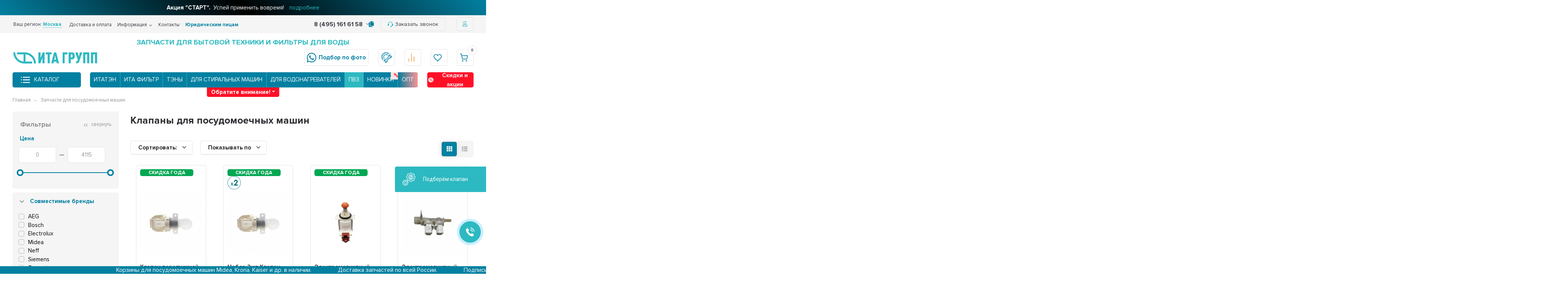

--- FILE ---
content_type: text/html; charset=utf-8
request_url: https://ita-group.ru/zapchasti-dlja-posudomoechnyx-mashin/klapany/
body_size: 56258
content:
<!DOCTYPE html><html lang="ru" prefix="og: https://ogp.me/ns#" class=" body-with-alert"><head><meta charset="utf-8"><title>Клапан для посудомоечных машин купить электромагнитный в Москве </title><link rel="stylesheet" href="/assets/bootstrap.min.css" integrity="sha384-TX8t27EcRE3e/ihU7zmQxVncDAy5uIKz4rEkgIXeMed4M0jlfIDPvg6uqKI2xXr2" crossorigin="anonymous"/><meta name="viewport" content="width=device-width, initial-scale=1.00, maximum-scale=1, user-scalable=0"><meta name="format-detection" content="telephone=no"><meta name="MobileOptimized" content="176"><meta name="HandheldFriendly" content="true"><meta name="google" content="notranslate"><meta name="mobile-web-app-capable" content="yes"><meta name="apple-mobile-web-app-capable" content="yes"><meta name="apple-mobile-web-app-status-bar-style" content="black-translucent"><meta name="apple-mobile-web-app-title" content="ITAGroup"><meta name="application-name" content="ITAGroup"><meta name="theme-color" content="#2db9c1"><meta name="msapplication-TileColor" content="#2db9c1" ><meta name="msapplication-TileImage" content="/logo.svg"><meta name="msapplication-config" content="browserconfig.xml"><meta name="description" content="Купить клапаны для посудомоечных машин по низким ценам в Москве ▻ Запчасти для бытовой техники в розницу и оптом ▻ Ремонт бытовой техники ▻"><meta name="keywords" content="Клапаны для посудомоечных машин, ИТА ГРУПП "><meta name="generator" content="WebAsyst"><meta name="author" content="ITA Group"><meta name="copyright" lang="ru" content="ИТА ГРУПП"><meta name="google-site-verification" content="bUF1BYZlUKEmVTz1OWWHaBkIyJM4R9gaqkD2crawOnI"><meta name="renderer" content="ИТА ГРУПП"><meta property="vk:image" content="/banner.jpg"><meta property="og:url" content="https://ita-group.ru/"><meta property="og:title" content="Клапан для посудомоечных машин купить электромагнитный в Москве "><meta property="og:image" content="/banner.jpg"><meta property="og:site_name" content="ИТА ГРУПП"><meta property="og:type" content="website"><meta property="twitter:title" content="Клапан для посудомоечных машин купить электромагнитный в Москве "><meta property="twitter:type" content="website"><meta property="twitter:image" content="/banner.jpg"><meta property="twitter:site" content="ИТА ГРУПП"><meta property="twitter:description" content="Купить клапаны для посудомоечных машин по низким ценам в Москве ▻ Запчасти для бытовой техники в розницу и оптом ▻ Ремонт бытовой техники ▻"><meta name="robots" content="index, follow"><link rel="canonical" href="https://ita-group.ru/zapchasti-dlja-posudomoechnyx-mashin/klapany/" /><link rel="shortcut icon" href="/favicon.ico" /><link rel="apple-touch-icon" sizes="180x180" href="/apple-touch-icon.png" /><link rel="icon" type="image/png" sizes="32x32" href="/favicon-32x32.png" /><link rel="icon" type="image/png" sizes="16x16" href="/favicon-16x16.png" /><link rel="manifest" href="/site.webmanifest" /><link rel="mask-icon" href="/safari-pinned-tab.svg" color="#5bbad5" /><meta name="msapplication-TileColor" content="#da532c"><style>@font-face {font-family: 'Proxima';src: url('/wa-data/public/shop/themes/supermarket/css/fonts/proxima/ProximaNova-Regular.eot');src: local('proxima/Proxima Nova Condensed Regular'), local('ProximaNova-Regular'),url('/wa-data/public/shop/themes/supermarket/css/fonts/proxima/ProximaNova-Regular.eot?#iefix') format('embedded-opentype'),url('/wa-data/public/shop/themes/supermarket/css/fonts/proxima/ProximaNova-Regular.woff') format('woff'),url('/wa-data/public/shop/themes/supermarket/css/fonts/proxima/ProximaNova-Regular.ttf') format('truetype');font-weight: 500;font-style: normal;font-display: swap;}@font-face {font-family: 'Proxima';src: url('/wa-data/public/shop/themes/supermarket/css/fonts/proxima/ProximaNova-Bold.eot');src: local('Proxima Nova Bold'), local('ProximaNova-Bold'),url('/wa-data/public/shop/themes/supermarket/css/fonts/proxima/ProximaNova-Bold.eot?#iefix') format('embedded-opentype'),url('/wa-data/public/shop/themes/supermarket/css/fonts/proxima/ProximaNova-Bold.woff') format('woff'),url('/wa-data/public/shop/themes/supermarket/css/fonts/proxima/ProximaNova-Bold.ttf') format('truetype');font-weight: 700;font-style: normal;font-display: swap;}html, body, .fancybox-inner, input[type="submit"] { font-family: "Proxima", "Helvetica Neue", sans-serif; }</style><link rel="stylesheet" href="/wa-data/public/shop/themes/supermarket/css/build.css?2.9.7"/><style>:root {--bg-color: #ffffff;--bg-secondary-color: #f5f5f5;--font-color: #2d2d32;--color-button: #ffffff;--color-primary: #0380a1;--color-second: #0380a1;--color-third: #F09C48;--bg-catalog: #0380a1;--bg-discount-color: #ff1026;--bg-discount: #FCE4E6;--color-link: #2db9c1;--color-footer: #3B3B3B;--color-footer-text: #fff;--color-white: #ffffff;--color-lightGrey: #E9ECF3;--color-grey: #909295;--color-darkGrey: #3A3A44;--color-error: #E64646;--color-success: #058427;--grid-maxWidth: 138rem;--grid-gutter: 1.5rem;--grid-gutter-mobile: 1rem;--font-micro: 12px;--font-small: 13px;--font-seminormal: 14px;--font-normal: 15px;--font-middle: 15px;--font-bigger: 18px;--font-small-header: 18px;--font-header: 22px;--font-weight-normal: 300;--font-weight-semibold: 500;--font-weight-bold: 700;--catalog-height: 44px;--border-radius: 5px;--box-shadow: 0 14px 28px rgba(0, 0, 0, 0.1), 0 10px 10px rgba(0, 0, 0, 0.05);--box-shadow-form: 0 2px 1px rgba(0, 0, 0, .05);--box-shadow-item: 0;--form-border: #e3e3e3;}body { background: #ffffff !important; }</style><meta name="theme-color" content="#0380a1" />
<link rel="stylesheet" href="/wa-data/public/shop/themes/supermarket/style.css?1766399983" /><style></style><script src="/wa-data/public/shop/themes/supermarket/js/jquery-1.11.1.min.js"></script><script src="/assets/bootstrap.bundle.min.js" integrity="sha384-ho+j7jyWK8fNQe+A12Hb8AhRq26LrZ/JpcUGGOn+Y7RsweNrtN/tE3MoK7ZeZDyx" crossorigin="anonymous"></script><div id="ita-header-carousel" class="carousel slide carousel-fade" data-ride="carousel"><div class="carousel-inner"><div class="carousel-item active" data-bs-interval="10000"><a href="/promokod-start/"><b>Акция "СТАРТ".</b>&nbsp; Успей применить вовремя! <span>подробнее</span></a></div><div class="carousel-item " data-bs-interval="10000"><a href="/novaya-kategoriya-tovarov-remkomplekty-dlya-vodonagrevateley/"><b>Ремкомплекты для Thermex.</b>&nbsp; Теперь ремонт еще проще и удобнее <span>подробнее</span></a></div><div class="carousel-item " data-bs-interval="10000"><a href="/dlya-predprinimateley/"><b>Бизнес Выгода.</b>&nbsp; Индивидуальные предложения <span>подробнее</span></a></div><div class="carousel-item " data-bs-interval="10000"><a href="/rasprodazha-goda/"><b>Скидка года!</b>&nbsp; Скидки до 65% на ВСЕ <span>подробнее</span></a></div><div class="carousel-item " data-bs-interval="10000"><a href="/bonusnayaprogramma/"><b>Клуб привилегий ИТА ГРУПП.</b>&nbsp; Дарим 500 рублей за вступление <span>подробнее</span></a></div><div class="carousel-item " data-bs-interval="10000"><a href="/remont-pod-klyuch/"><b>Ремонт под ключ с нами.</b>&nbsp; Скидки 10% на запчасти для ремонта <span>подробнее</span></a></div><div class="carousel-item " data-bs-interval="10000"><a href="/podeli/"><b>Рассрочка от ИТА ГРУПП.</b>&nbsp; Подели платёж <span>подробнее</span></a></div><div class="carousel-item " data-bs-interval="10000"><a href="/skidka-za-registratsiyu/"><b>Вступай в наш клуб.</b>&nbsp; Получай скидку 5% за регистрацию <span>подробнее</span></a></div><div class="carousel-item " data-bs-interval="10000"><a href="/skidka-na-filtratsiyu-dlya-novosyolov/"><b>Скидка на фильтры воды для новосёлов.</b>&nbsp; Новой квартире — чистая вода: до 20% скидка <span>подробнее</span></a></div><div class="carousel-item " data-bs-interval="10000"><a href="/skidka-vk/"><b>Вступай в группу ВК.</b>&nbsp; Получи скидку в 10% <span>подробнее</span></a></div><div class="carousel-item " data-bs-interval="10000"><a href="/sotsialnaya-skidka/"><b>Социальная скидка.</b>&nbsp; 15% для льготных категорий граждан <span>подробнее</span></a></div></div></div><link rel="preload" href="/wa-data/public/shop/themes/supermarket/css/fonts/fa-solid-900.woff2" as="font" type="font/woff2" crossorigin="anonymous"><link rel="preload" href="/wa-data/public/shop/themes/supermarket/css/fonts/fa-regular-400.woff2" as="font" type="font/woff2" crossorigin="anonymous"><link rel="preload" href="/wa-data/public/shop/themes/supermarket/css/fonts/fa-brands-400.woff2" as="font" type="font/woff2" crossorigin="anonymous"><link rel="preload" href="/wa-content/font/ruble/arial/alsrubl-arial-regular.woff" as="font" type="font/woff" crossorigin="anonymous"><link rel="preload" href="/wa-content/font/ruble/arial/alsrubl-arial-bold.woff" as="font" type="font/woff" crossorigin="anonymous"><script src="/wa-data/public/shop/themes/supermarket/js/build.js?v=2.9.7"></script><script src="/wa-data/public/shop/themes/supermarket/shop.js?v=2.9.7"></script><!-- plugin hook: 'frontend_head' -->
<script type="text/javascript" src="/dp-plugin/config/?v1.22.1"></script><link href='/wa-apps/shop/plugins/cityselect/css/suggestions.20.min.css?v=2.0.4' rel='stylesheet'><script src='/wa-apps/shop/plugins/cityselect/js/jquery.suggestions.20.min.js?v2.0.4'></script><link href='/wa-data/public/shop/plugins/cityselect/css/frontend_68c2d44bdd32a.css' rel='stylesheet'><script src='/wa-data/public/shop/plugins/cityselect/js/frontend_68c2d44bdd431.js'></script><script>function init_shop_cityselect(){
shop_cityselect.location={"country":"rus","city":"\u041c\u043e\u0441\u043a\u0432\u0430","region":"77","zip":"101000","constraints_street":"","need_detect":true};
shop_cityselect.route_params={"app":"shop","regions_ssl":"","close":"","theme":"supermarket","theme_mobile":"supermarket","checkout_version":"1","locale":"ru_RU","ssl_all":"1","title":"\u0418\u0422\u0410 \u0413\u0420\u0423\u041f\u041f \u2014 \u043e\u0444\u0438\u0446\u0438\u0430\u043b\u044c\u043d\u044b\u0439 \u0441\u0430\u0439\u0442 | \u0417\u0430\u043f\u0447\u0430\u0441\u0442\u0438 \u043a \u0431\u044b\u0442\u043e\u0432\u043e\u0439 \u0442\u0435\u0445\u043d\u0438\u043a\u0435 \u0432 \u041c\u043e\u0441\u043a\u0432\u0435","meta_keywords":"","meta_description":"\u0417\u0430\u043f\u0447\u0430\u0441\u0442\u0438 \u0434\u043b\u044f \u043a\u0440\u0443\u043f\u043d\u043e\u0439 \u0438 \u043c\u0435\u043b\u043a\u043e\u0439 \u0431\u044b\u0442\u043e\u0432\u043e\u0439 \u0442\u0435\u0445\u043d\u0438\u043a\u0438 \u043e\u043f\u0442\u043e\u043c \u0438 \u0432 \u0440\u043e\u0437\u043d\u0438\u0446\u0443 \u043a\u0443\u043f\u0438\u0442\u044c \u043f\u043e \u0432\u044b\u0433\u043e\u0434\u043d\u043e\u0439 \u0446\u0435\u043d\u0435 \u0432 \u0418\u0422\u0410 \u0413\u0440\u0443\u043f\u043f \u041c\u043e\u0441\u043a\u0432\u0430 | \u0421\u0430\u043c\u043e\u0432\u044b\u0432\u043e\u0437 \u0438 \u0434\u043e\u0441\u0442\u0430\u0432\u043a\u0430 | \u041f\u043e\u0434\u0440\u043e\u0431\u043d\u0435\u0435 \u043f\u043e \u0442\u0435\u043b\u0435\u0444\u043e\u043d\u0443: 8 (800) 700 66 41.","og_title":"","og_image":"","og_video":"","og_description":"","og_type":"","og_url":"","url_type":"2","products_per_page":"23","type_id":"0","currency":"RUB","stock_id":"v1","public_stocks":["2","3"],"drop_out_of_stock":"0","payment_id":[1,20,74,18,19,77],"shipping_id":"0","ssl":"1","checkout_storefront_id":"d9a298f2c395a0613891d08f4a140712","regions_ignore_default_pages":[],"module":"frontend","action":"category","category_id":"132","cityselect__url":"zapchasti-dlja-posudomoechnyx-mashin\/klapany\/"};
shop_cityselect.countries=[];
shop_cityselect.iso2to3={"RU":"rus"};
shop_cityselect.language='ru';
shop_cityselect.init('8aa24556b2b02ff6551fdad612ad37456f7fc6f2','/','/wa-apps/shop/plugins/cityselect/js/fancybox/','city-settlement','none',1,0,1);
        } if (typeof shop_cityselect !== 'undefined') { init_shop_cityselect() } else { $(document).ready(function () { init_shop_cityselect() }) }</script><meta property='og:image' content='https://ita-group.ru/wa-data/public/shop/skcatimage/132/image_cimg_132.jpg'><style id="quickorder-inline-styles" data-inline-css="1">[data-quickorder-cb]{background:rgba(243,243,243,1);color:#000;-webkit-border-radius:5px;-moz-border-radius:5px;border-radius:5px;font-family:Arial,sans-serif;font-size:14px;font-style:normal;font-weight:normal;padding:10px 25px;margin-top:10px;margin-bottom:-5px;text-align:center}[data-quickorder-cb]:hover{background:rgba(222,222,222,1)}[data-quickorder-cb]{display:table}.quickorder-form[data-quickorder-cf]{background:rgba(255,255,255,1);color:#5e5e5e;-webkit-border-radius:5px;-moz-border-radius:5px;border-radius:5px}[data-quickorder-cf] .quickorder-methods .s-quickorder-method{-webkit-border-radius:5px;-moz-border-radius:5px;border-radius:5px}[data-quickorder-cf] .quickorder-popup{-webkit-border-radius:5px;-moz-border-radius:5px;border-radius:5px}.quickorder-form [data-quickorder-cfh]{background:rgba(243,243,243,1);color:#000;font-family:Arial,sans-serif;font-size:18px;font-style:normal;font-weight:normal;padding:10px 15px}[data-quickorder-cf] [data-quickorder-close]{right:15px}[data-quickorder-cf] .quickorder-popup-head{background:rgba(243,243,243,1);color:#000}[data-quickorder-cf] .quickorder-popup{border:2px solid rgba(243,243,243,1)}.quickorder-form [data-quickorder-ct]{font-size:14px;font-style:normal;font-weight:bold}.quickorder-form [data-quickorder-cfs]{padding:7px;-webkit-border-radius:5px;-moz-border-radius:5px;border-radius:5px;border:1px solid #ccc;width:100%}[data-quickorder-cf] .quickorder-methods .s-quickorder-method{border:1px solid #ccc}[data-quickorder-cf] .quickorder-methods-form .wa-value input,[data-quickorder-cf] .quickorder-methods-form .wa-value select,[data-quickorder-cf] .wa-captcha-input,[data-quickorder-cf] .quickorder-methods-form .wa-value textarea{padding:7px;-webkit-border-radius:5px;-moz-border-radius:5px;border-radius:5px;border:1px solid #ccc}.quickorder-form [data-quickorder-cff]{padding:20px;text-align:center}.quickorder-form [data-quickorder-cfb]{background:rgba(3,127,161,1);color:#fff;-webkit-border-radius:5px;-moz-border-radius:5px;border-radius:5px;font-family:Arial,sans-serif;font-size:14px;font-style:normal;font-weight:normal;padding:10px 25px;text-align:center;width:25%}.quickorder-form [data-quickorder-cfb]:hover{background:rgba(222,222,222,1)}[data-quickorder-cf] .quickorder-methods .s-quickorder-method:hover,[data-quickorder-cf] .quickorder-methods .s-quickorder-method.selected{background:rgba(3,127,161,.1)}[data-quickorder-cf] .quickorder-quantity-volume:hover{background:rgba(3,127,161,.1)}[data-quickorder-cf] .quickorder-popup .quickorder-quantity-button,[data-quickorder-cf] .quickorder-popup input[type="button"]{background:rgba(3,127,161,1);color:#fff;-webkit-border-radius:5px;-moz-border-radius:5px;border-radius:5px;font-family:Arial,sans-serif;font-size:14px;font-style:normal;font-weight:normal;padding:10px 25px;text-align:center;width:25%}[data-quickorder-cf] .quickorder-popup .quickorder-quantity-button:hover{background:rgba(222,222,222,1)}[data-quickorder-pb]{background:rgba(243,243,243,1);color:#000;-webkit-border-radius:5px;-moz-border-radius:5px;border-radius:5px;font-family:Arial,sans-serif;font-size:14px;font-style:normal;font-weight:normal;padding:10px 25px;margin-top:10px;margin-bottom:-5px;text-align:center}[data-quickorder-pb]:hover{background:rgba(222,222,222,1)}[data-quickorder-pb]{display:table}.quickorder-form[data-quickorder-pf]{background:rgba(255,255,255,1);color:#5e5e5e;-webkit-border-radius:5px;-moz-border-radius:5px;border-radius:5px}[data-quickorder-pf] .quickorder-methods .s-quickorder-method{-webkit-border-radius:5px;-moz-border-radius:5px;border-radius:5px}[data-quickorder-pf] .quickorder-popup{-webkit-border-radius:5px;-moz-border-radius:5px;border-radius:5px}.quickorder-form [data-quickorder-pfh]{background:rgba(243,243,243,1);color:#000;font-family:Arial,sans-serif;font-size:18px;font-style:normal;font-weight:normal;padding:10px 15px}[data-quickorder-pf] [data-quickorder-close]{right:15px}[data-quickorder-pf] .quickorder-popup-head{background:rgba(243,243,243,1);color:#000}[data-quickorder-pf] .quickorder-popup{border:2px solid rgba(243,243,243,1)}.quickorder-form [data-quickorder-pt]{font-size:14px;font-style:normal;font-weight:bold}.quickorder-form [data-quickorder-pfs]{padding:7px;-webkit-border-radius:5px;-moz-border-radius:5px;border-radius:5px;border:1px solid #ccc;width:100%}[data-quickorder-pf] .quickorder-methods .s-quickorder-method{border:1px solid #ccc}[data-quickorder-pf] .quickorder-methods-form .wa-value input,[data-quickorder-pf] .quickorder-methods-form .wa-value select,[data-quickorder-pf] .wa-captcha-input,[data-quickorder-pf] .quickorder-methods-form .wa-value textarea{padding:7px;-webkit-border-radius:5px;-moz-border-radius:5px;border-radius:5px;border:1px solid #ccc}.quickorder-form [data-quickorder-pff]{padding:20px;text-align:center}.quickorder-form [data-quickorder-pfb]{background:rgba(3,127,161,1);color:#fff;-webkit-border-radius:5px;-moz-border-radius:5px;border-radius:5px;font-family:Arial,sans-serif;font-size:14px;font-style:normal;font-weight:normal;padding:10px 25px;text-align:center;width:25%}.quickorder-form [data-quickorder-pfb]:hover{background:rgba(222,222,222,1)}[data-quickorder-pf] .quickorder-methods .s-quickorder-method:hover,[data-quickorder-pf] .quickorder-methods .s-quickorder-method.selected{background:rgba(3,127,161,.1)}[data-quickorder-pf] .quickorder-quantity-volume:hover{background:rgba(3,127,161,.1)}[data-quickorder-pf] .quickorder-popup .quickorder-quantity-button,[data-quickorder-pf] .quickorder-popup input[type="button"]{background:rgba(3,127,161,1);color:#fff;-webkit-border-radius:5px;-moz-border-radius:5px;border-radius:5px;font-family:Arial,sans-serif;font-size:14px;font-style:normal;font-weight:normal;padding:10px 25px;text-align:center;width:25%}[data-quickorder-pf] .quickorder-popup .quickorder-quantity-button:hover{background:rgba(222,222,222,1)}/* Добавляйте свой CSS ниже */</style><script>jQuery(document).ready(function($) {$.quickorder.init({version:'2.13.1',isDebug:'0',isMobile:'0',messages:{"Select product sku":"\u0412\u044b\u0431\u0440\u0430\u0442\u044c \u0432\u0430\u0440\u0438\u0430\u043d\u0442 \u0442\u043e\u0432\u0430\u0440\u0430","Product with the selected option combination is not available for purchase":"\u0422\u043e\u0432\u0430\u0440 \u0441 \u0432\u044b\u0431\u0440\u0430\u043d\u043d\u044b\u043c\u0438 \u0445\u0430\u0440\u0430\u043a\u0442\u0435\u0440\u0438\u0441\u0442\u0438\u043a\u0430\u043c\u0438 \u043d\u0435 \u0434\u043e\u0441\u0442\u0443\u043f\u0435\u043d \u0434\u043b\u044f \u0437\u0430\u043a\u0430\u0437\u0430","This product is already selected":"\u0422\u043e\u0432\u0430\u0440 \u0443\u0436\u0435 \u0432\u044b\u0431\u0440\u0430\u043d","Fix the errors above":"\u0418\u0441\u043f\u0440\u0430\u0432\u044c\u0442\u0435 \u0434\u043e\u043f\u0443\u0449\u0435\u043d\u043d\u044b\u0435 \u043e\u0448\u0438\u0431\u043a\u0438","The shopping cart is empty":"\u041a\u043e\u0440\u0437\u0438\u043d\u0430 \u043f\u0443\u0441\u0442\u0430","Wait, please... Redirecting":"\u041f\u043e\u0436\u0430\u043b\u0443\u0439\u0441\u0442\u0430, \u043f\u043e\u0434\u043e\u0436\u0434\u0438\u0442\u0435... \u0418\u0434\u0435\u0442 \u043f\u0435\u0440\u0435\u043d\u0430\u043f\u0440\u0430\u0432\u043b\u0435\u043d\u0438\u0435","Field is required":"\u041e\u0431\u044f\u0437\u0430\u0442\u0435\u043b\u044c\u043d\u043e\u0435 \u043f\u043e\u043b\u0435","Fill in required fields":"\u0417\u0430\u043f\u043e\u043b\u043d\u0438\u0442\u0435 \u043e\u0431\u044f\u0437\u0430\u0442\u0435\u043b\u044c\u043d\u044b\u0435 \u043f\u043e\u043b\u044f","Your order is empty":"\u0412\u0430\u0448 \u0437\u0430\u043a\u0430\u0437 \u043f\u0443\u0441\u0442","Fill in captcha field":"\u0417\u0430\u043f\u043e\u043b\u043d\u0438\u0442\u0435 \u043f\u0440\u043e\u0432\u0435\u0440\u043e\u0447\u043d\u044b\u0439 \u043a\u043e\u0434","Terms and agreement":"\u0423\u0441\u043b\u043e\u0432\u0438\u044f \u0438 \u0441\u043e\u0433\u043b\u0430\u0448\u0435\u043d\u0438\u044f","Phone format is not correct.<br>Use this one:":"\u041d\u0435\u043a\u043e\u0440\u0440\u0435\u043a\u0442\u043d\u044b\u0439 \u0444\u043e\u0440\u043c\u0430\u0442 \u0442\u0435\u043b\u0435\u0444\u043e\u043d\u0430.<br>\u0418\u0441\u043f\u043e\u043b\u044c\u0437\u0443\u0439\u0442\u0435 \u0442\u0430\u043a\u043e\u0439:","Shipping method has errors. Please, fix them.":"\u041c\u0435\u0442\u043e\u0434\u044b \u0434\u043e\u0441\u0442\u0430\u0432\u043a\u0438 \u0441\u043e\u0434\u0435\u0440\u0436\u0430\u0442 \u043e\u0448\u0438\u0431\u043a\u0438. \u041f\u043e\u0436\u0430\u043b\u0443\u0439\u0441\u0442\u0430, \u0438\u0441\u043f\u0440\u0430\u0432\u044c\u0442\u0435 \u0438\u0445.","Payment method has errors. Please, fix them.":"\u041c\u0435\u0442\u043e\u0434\u044b \u043e\u043f\u043b\u0430\u0442\u044b \u0441\u043e\u0434\u0435\u0440\u0436\u0430\u0442 \u043e\u0448\u0438\u0431\u043a\u0438. \u041f\u043e\u0436\u0430\u043b\u0443\u0439\u0441\u0442\u0430, \u0438\u0441\u043f\u0440\u0430\u0432\u044c\u0442\u0435 \u0438\u0445.","Minimal sum of order is %s":"\u041c\u0438\u043d\u0438\u043c\u0430\u043b\u044c\u043d\u0430\u044f \u0441\u0443\u043c\u043c\u0430 \u0437\u0430\u043a\u0430\u0437\u0430 %s","Minimal sum of each product is":"\u041c\u0438\u043d\u0438\u043c\u0430\u043b\u044c\u043d\u0430\u044f \u0441\u0442\u043e\u0438\u043c\u043e\u0441\u0442\u044c \u043a\u0430\u0436\u0434\u043e\u0433\u043e \u0442\u043e\u0432\u0430\u0440\u0430 %s","Minimal quantity of products is":"\u041c\u0438\u043d\u0438\u043c\u0430\u043b\u044c\u043d\u043e\u0435 \u043a\u043e\u043b\u0438\u0447\u0435\u0441\u0442\u0432\u043e \u0442\u043e\u0432\u0430\u0440\u043e\u0432","Minimal quantity of each product is":"\u041c\u0438\u043d\u0438\u043c\u0430\u043b\u044c\u043d\u043e\u0435 \u043a\u043e\u043b\u0438\u0447\u0435\u0441\u0442\u0432\u043e \u043a\u0430\u0436\u0434\u043e\u0433\u043e \u0442\u043e\u0432\u0430\u0440\u0430","Wait, please..":"\u041f\u043e\u0436\u0430\u043b\u0443\u0439\u0441\u0442\u0430, \u043f\u043e\u0434\u043e\u0436\u0434\u0438\u0442\u0435.."},currency:{"code":"RUB","sign":"\u0420\u0423\u0411","sign_html":"<span class=\"ruble\">\u0440\u0443\u0431.<\/span>","sign_position":1,"sign_delim":" ","decimal_point":",","frac_digits":"2","thousands_sep":" "},usingPlugins:0,contactUpdate:0,popupClose:1,replace78:1,mobileStabDelay:'500',minimal:{"price":"","product_quantity":"","product_sum":"","total_quantity":""},productButton:'[data-quickorder-product-button]',cartButton:'[data-quickorder-cart-button]',analytics:{"cart":{"ga_counter":"","ya_counter":"","yaecom":"","yaecom_goal_id":"","yaecom_container":"","ya_fopen":"","ya_submit":"","ya_submit_error":"","ga_category_fopen":"","ga_action_fopen":"","ga_category_submit":"","ga_action_submit":"","ga_category_submit_error":"","ga_action_submit_error":""},"product":{"ga_counter":"","ya_counter":"","yaecom":"","yaecom_goal_id":"","yaecom_container":"","ya_fopen":"","ya_submit":"","ya_submit_error":"","ga_category_fopen":"","ga_action_fopen":"","ga_category_submit":"","ga_action_submit":"","ga_category_submit_error":"","ga_action_submit_error":""}},urls:{getProductSkus:'/quickorder/getProductSkus/',shipping:'/quickorder/shipping/update/',update:'/quickorder/update/',load:'/quickorder/load/',payment:'/quickorder/payment/',send:'/quickorder/send/',service:'/quickorder/service/update/',cartSaveUrl:{shop:'https://ita-group.ru/cart/save/',plugin:'https://ita-group.ru/my/'},cartDeleteUrl:{shop:'https://ita-group.ru/cart/delete/',plugin:'https://ita-group.ru/my/'},cartAddUrl:{shop:'https://ita-group.ru/cart/add/',plugin:'https://ita-group.ru/my/'}}});});</script><style id="promos-inline-styles">[data-promos-nmp]{background:rgba(51,180,231,1);color:#fff;padding:10px;margin-top:10px}[data-promos-bcp]{background:rgba(145,16,46,1);color:#fff;padding:10px;margin-top:10px}[data-promos-cp]{background:rgba(238,85,79,1);color:#fff;padding:10px;margin-top:10px}[data-promos-gpp]{background:rgba(1,200,80,1);color:#fff;padding:10px;margin-top:10px}[data-promos-apbp]{border:1px solid #499fb5;margin-top:10px;margin-bottom:10px}.pp-active [data-promos-aphp]{background:rgba(73,159,181,1);color:#fff;padding:10px}.pp-active [data-promos-apcp]{color:#000;padding:10px}.ig-dialog-wrap.gifts-dialog .w-dialog-wrapper [data-promos-gpbp]{-webkit-box-shadow:0 0 70px 0 #bbbbbb;-moz-box-shadow:0 0 70px 0 #bbbbbb;box-shadow:0 0 70px 0 #bbbbbb;border-radius:4px;border:5px solid #f3f3f3}.ig-dialog-wrap.gifts-dialog .w-dialog-wrapper [data-promos-gphp]{background:rgba(243,243,243,1);padding:7px 25px}.ig-dialog-wrap.gifts-dialog .w-dialog-wrapper [data-promos-gphhp]{color:#000}.ig-dialog-wrap.gifts-dialog .w-dialog-wrapper [data-promos-gpcp]{background:rgba(255,255,255,1);color:#000;padding:20px}.ig-dialog-wrap.gifts-dialog .w-dialog-wrapper [data-promos-gpclp]{fill:#000}.ig-dialog-wrap.gifts-dialog .w-dialog-wrapper [data-promos-gpcounp]:before{color:#000;background:rgba(255,232,167,1)}.ig-dialog-wrap.skus-dialog .w-dialog-wrapper [data-promos-spbp]{-webkit-box-shadow:0 0 70px 0 #bbbbbb;-moz-box-shadow:0 0 70px 0 #bbbbbb;box-shadow:0 0 70px 0 #bbbbbb;border-radius:4px;border:5px solid #f3f3f3}.ig-dialog-wrap.skus-dialog .w-dialog-wrapper [data-promos-sphp]{background:rgba(243,243,243,1);padding:7px 25px;border-top-left-radius:4px;border-top-right-radius:4px}.ig-dialog-wrap.skus-dialog .w-dialog-wrapper [data-promos-sphhp]{color:#000}.ig-dialog-wrap.skus-dialog .w-dialog-wrapper [data-promos-spcp]{background:rgba(255,255,255,1);padding:20px}.ig-dialog-wrap.skus-dialog .w-dialog-wrapper [data-promos-spclp]{fill:#000}[data-promos-nmc]{background:rgba(240,98,145,1);color:#fff;padding:10px;margin-top:10px}[data-promos-bcc]{background:rgba(145,16,46,1);color:#fff;padding:10px;margin-top:10px}[data-promos-cc]{background:rgba(238,85,79,1);color:#fff;padding:10px;margin-top:10px}[data-promos-gpc]{background:rgba(1,200,80,1);color:#fff;padding:10px;margin-top:10px}[data-promos-apbc]{border:1px solid #499fb5;margin-top:10px;margin-bottom:10px}.pp-active [data-promos-aphc]{background:rgba(73,159,181,1);color:#fff;padding:10px}.pp-active [data-promos-apcc]{color:#000;padding:10px}</style><script>$(function() {$.promosFrontend = new PromosPluginFrontend({urls: {getProductSkus: '/promos/getProductSkus/',update: '/promos/update/',updateCart: '/promos/updateCart/',showGifts: '/promos/showGifts/',updateGifts: '/promos/updateGifts/',cartSaveUrl: {shop: '/cart/save/',plugin: '/my/'},cartDeleteUrl: {shop: '/cart/delete/',plugin: '/my/'},cartAddUrl: {shop: '/cart/add/',plugin: '/my/'}},locale: 'ru_RU',shopVersion: '10.0.2.908',pluginUrl: '/wa-apps/shop/plugins/promos/',attr: {giftPopupBlock: 'data-promos-gpbp',giftPopupClose: 'data-promos-gpclp',skusPopupBlock: 'data-promos-spbp',skusPopupClose: 'data-promos-spclp'},messages: {"This product is already selected":"\u0422\u043e\u0432\u0430\u0440 \u0443\u0436\u0435 \u0432\u044b\u0431\u0440\u0430\u043d","Product with the selected option combination is not available for purchase":"\u0422\u043e\u0432\u0430\u0440 \u0441 \u0432\u044b\u0431\u0440\u0430\u043d\u043d\u044b\u043c\u0438 \u0445\u0430\u0440\u0430\u043a\u0442\u0435\u0440\u0438\u0441\u0442\u0438\u043a\u0430\u043c\u0438 \u043d\u0435 \u0434\u043e\u0441\u0442\u0443\u043f\u0435\u043d \u0434\u043b\u044f \u0437\u0430\u043a\u0430\u0437\u0430"}})});</script><script>
	(function () {
		var google_ecommerce_variable = "googleEnhancedEcommerceLayer";
		window[google_ecommerce_variable] = [];

		var init_deferred = window.ecommerce_plugin_init_deferred = window.ecommerce_plugin_init_deferred || jQuery.Deferred();

		var load_deferred = window.ecommerce_plugin_load_deferred = window.ecommerce_plugin_load_deferred || jQuery.Deferred();
		var gtag_loaded =jQuery.Deferred();
		var plugin_instance_init =jQuery.Deferred();

		var is_google_gtag_script_import_enabled = false;

		if (is_google_gtag_script_import_enabled) {
			var url = "https:\/\/www.googletagmanager.com\/gtag\/js?id=UA-60790038-1&l=googleEnhancedEcommerceLayer";

			var script = document.createElement("script");
			script.type = "text/javascript";
			if(script.readyState) {  // only required for IE <9
				script.onreadystatechange = function() {
					if ( script.readyState === "loaded" || script.readyState === "complete" ) {
						script.onreadystatechange = null;
						gtag_loaded.resolve();
					}
				};
			} else {  //Others
				script.onload = function() {
					gtag_loaded.resolve();
				};
			}

			script.src = url;
			document.getElementsByTagName( "head" )[0].appendChild(script);
		} else {
			gtag_loaded.resolve();
		}

		plugin_instance_init.then(function () {
			gtag_loaded.then(function () {
				init_deferred.resolve();
			})
		});

		$(function () {
			load_deferred.then(function() {
				var ecommerce_state = {"cart_items":[],"is_admin_page":false,"currency":"RUB","google_ecommerce_variable":"googleEnhancedEcommerceLayer","cart_add_url":"\/cart\/add\/","cart_save_url":"\/cart\/save\/","cart_delete_url":"\/cart\/delete\/","order_cart_save_url":"\/order\/cart\/save\/","ecommerce_prepare_sku_detail_url":"\/ecommerce_prepare_data\/sku_detail\/","ecommerce_prepare_add_to_cart_url":"\/ecommerce_prepare_data\/add_to_cart\/","ecommerce_prepare_remove_from_cart_url":"\/ecommerce_prepare_data\/remove_from_cart\/","ecommerce_prepare_change_cart_url":"\/ecommerce_prepare_data\/change_cart\/","ecommerce_prepare_products_list":"\/ecommerce_prepare_data\/products_list\/","plugin_config":{"is_plugin_enabled":true,"is_yandex_data_sending_enabled":true,"yandex_counter_id":"","yandex_new_order_goal_id":"223034022","is_google_data_sending_enabled":false,"is_google_gtag_script_import_enabled":false,"google_analytics_property_id":"UA-60790038-1","is_dynamic_adwords_remarketing_enabled":false,"google_adwords_prodid_dimension_index":null,"google_adwords_pagetype_dimension_index":null,"google_adwords_totalvalue_dimension_index":null,"google_adwords_category_dimension_index":null,"is_dynamic_mytarget_remarketing_enabled":false,"is_mytarget_enabled":false,"mytarget_counter_id":"","mytarget_feed_id":"","mytarget_format_id":"MYTARGET_PRODUCT_ID"}};

				window.initEcommercePlugin(ecommerce_state);

				plugin_instance_init.resolve();

                var ecommerce_plugin = window.getEcommercePluginInstance();

                if (ecommerce_plugin._mytarget_ecommerce) {
                    if (window.location.pathname == '/') {
                        ecommerce_plugin._mytarget_ecommerce.setPageType('home');
                        ecommerce_plugin._mytarget_ecommerce.includeMytargetDynamicRemarketing();
                    }
                }
			});
		});
	})();
</script><script>(function ($) {$(function ($) {$.productsets.init({PLUGIN_URL: '/wa-apps/shop/plugins/productsets/',urls: {"buy":"\/productsets\/buy\/","load":"\/productsets\/load\/","getProductSkus":"\/productsets\/getProductSkus\/","cartPage":"\/cart\/"},currency: {"code":"RUB","sign":"\u0420\u0423\u0411","sign_html":"<span class=\"ruble\">\u0440\u0443\u0431.<\/span>","sign_position":1,"sign_delim":" ","decimal_point":",","frac_digits":"2","thousands_sep":" "},attr: {sliderArrow: 'data-productsets-bsa',sliderWrapArrow: 'data-productsets-bsab',skusPopupBundleBlock: 'data-productsets-spbb',skusPopupBundleHeader: 'data-productsets-sphb',skusPopupBundleClose: 'data-productsets-spclb',skusPopupBundleContent: 'data-productsets-spcb',skusPopupUserBundleBlock: 'data-productsets-spbu',skusPopupUserBundleClose: 'data-productsets-spclu',skusPopupUserBundleHeader: 'data-productsets-sphu',skusPopupUserBundleContent: 'data-productsets-spcu',successPopupBundleBlock: 'data-productsets-sucpbb',successPopupContentBundle: 'data-productsets-sucpcb',successPopupTickBundle: 'data-productsets-sucptb',successPopupLinkBundle: 'data-productsets-sucplb',successPopupButtonBundle: 'data-productsets-sucpbutb',successPopupCloseBundle: 'data-productsets-sucpclb',successPopupCloseUserBundle: 'data-productsets-sucpclu',successPopupButtonUserBundle: 'data-productsets-sucpbutu',successPopupLinkUserBundle: 'data-productsets-sucplu',successPopupTickUserBundle: 'data-productsets-sucptu',successPopupContentUserBundle: 'data-productsets-sucpcu',successPopupUserBundleBlock: 'data-productsets-sucpbu'},localeStrings: {"":"project-id-version: shop/plugins/productsets\npot-creation-date: 2020-01-28T19:00:32.705Z\nlast-translator: shop/plugins/productsets\nlanguage-team: shop/plugins/productsets\nmime-version: 1.0\ncontent-type: text/plain; charset=utf-8\ncontent-transfer-encoding: 8bit\nplural-forms: nplurals=3; plural=((((n%10)==1)&&((n%100)!=11))?(0):(((((n%10)>=2)&&((n%10)<=4))&&(((n%100)<10)||((n%100)>=20)))?(1):2));\n","The set is empty":"Набор пустой","Something wrong!":"Что-то пошло не так!","Products has been successfully added to the cart":"Товары были успешно добавлены в корзину","Continue shopping":"Продолжить покупки","Proceed to checkout":"Оформить заказ","Select product sku":"Выбрать вариант товара","1 product":["{n} товар","{n} товара","{n} товаров"],"This product is already selected":"Товар уже выбран","Product with the selected option combination is not available for purchase":"Товар с выбранными характеристиками не доступен для заказа","Minimal quantity of products is":"Минимальное количество товаров","Maximal quantity of products is":"Максимальное количество товаров","Select another product":"Выберите другой товар","delete":"удалить"}
,locale: "ru_RU"})});})(jQuery)</script><link href="/wa-apps/shop/plugins/quickorder/js/dialog/jquery.dialog.min.css?2.13.1" rel="stylesheet">
<link href="/wa-apps/shop/plugins/quickorder/css/frontend.min.css?2.13.1" rel="stylesheet">
<link href="/wa-apps/shop/plugins/promos/css/frontend.min.css?1.13.2" rel="stylesheet">
<link href="/wa-apps/shop/plugins/productsets/css/frontend.min.css?2.6.0" rel="stylesheet">
<script src="/wa-content/js/jquery-plugins/jquery.cookie.js"></script>
<script src="/wa-apps/shop/plugins/quickorder/js/dialog/legacy/jquery.dialog.min.js?2.13.1"></script>
<script src="/wa-apps/shop/plugins/quickorder/js/frontend.min.js?2.13.1"></script>
<script src="/wa-apps/shop/plugins/promos/js/frontend.min.js?1.13.2"></script>
<script src="/wa-apps/shop/plugins/ecommerce/assets/frontend.bundle.js?10.0.2"></script>
<script src="/wa-content/js/jquery-plugins/jquery.cookie.js"></script>
<script src="/wa-apps/shop/plugins/productsets/js/frontend.min.js?2.6.0"></script>
<meta property="og:type" content="article" />
<meta property="og:title" content="Клапан для посудомоечных машин купить электромагнитный в Москве " />
<meta property="og:url" content="https://ita-group.ru/zapchasti-dlja-posudomoechnyx-mashin/klapany/" />
<meta property="og:description" content="Купить клапаны для посудомоечных машин по низким ценам в Москве ▻ Запчасти для бытовой техники в розницу и оптом ▻ Ремонт бытовой техники ▻" />
<!-- Google tag (gtag.js) -->
<script async src="https://www.googletagmanager.com/gtag/js?id=AW-17494348625"></script>
<script>
  window.dataLayer = window.dataLayer || [];
  function gtag(){dataLayer.push(arguments);}
  gtag('js', new Date());

  gtag('config', 'AW-17494348625');
</script><link rel="stylesheet" href="/wa-data/public/shop/themes/supermarket/ita_custom.css?1766757502" /><script>var iOS = navigator.userAgent.match(/iPhone|iPad|iPod/i);var click= "click";if(iOS != null) click= "touchstart";</script>        <script>(function(w,d,s,l,i){w[l]=w[l]||[];w[l].push({'gtm.start':
        new Date().getTime(),event:'gtm.js'});var f=d.getElementsByTagName(s)[0],
        j=d.createElement(s),dl=l!='dataLayer'?'&l='+l:'';j.async=true;j.src=
        'https://www.googletagmanager.com/gtm.js?id='+i+dl;f.parentNode.insertBefore(j,f);
        })(window,document,'script','dataLayer','GTM-K8Q3WGH3');</script>
        <link rel="stylesheet" href="/wa-data/public/site/themes/ahead_new/assets/owl.carousel.min.css" /><link rel="stylesheet" href="/wa-data/public/site/themes/ahead_new/assets/owl.theme.default.min.css" /><script src="https://www.google.com/recaptcha/enterprise.js?render=6LfBa5kpAAAAADbXQzAxl7Jke1wl8Ov4hZXMpQhM"></script></head><body data-type-cart="2" data-r="/zapchasti-dlja-posudomoechnyx-mashin/klapany/" data-ita-page="other">
    <!-- Google Tag Manager (noscript) -->
    <noscript><iframe src="https://www.googletagmanager.com/ns.html?id=GTM-K8Q3WGH3"
    height="0" width="0" style="display:none;visibility:hidden"></iframe></noscript>
    <!-- End Google Tag Manager (noscript) -->
    <noindex><script>document.addEventListener('DOMContentLoaded', function(){(function(w,d,u){var s=d.createElement('script');s.async=true;s.src=u+'?'+(Date.now()/60000|0);var h=d.getElementsByTagName('script')[0];h.parentNode.insertBefore(s,h);})(window,document,'https://cdn-ru.bitrix24.ru/b11883804/crm/site_button/loader_5_w6dofm.js');});</script></noindex><div class="main-menu__overlay"></div><div class="wrapper"><div class="top-header gray"><div class="top-header__container"><style>.link-box {display: inline-block;cursor: pointer;}.link-box__icon {display: inline-block;vertical-align: middle;}.link-box__link {display: inline-block;vertical-align: middle;}.hide-indicator .indicator {display: none;}.shop-regions__button_hidden {opacity: 0;}.shop-regions__ip-analyzer-variants_hidden {display: none;}</style><link rel="stylesheet" href="/wa-data/public/shop/plugins/regions/window.css?v=2.24.1"><script type="text/javascript">if (typeof shopRegions != 'object'){shopRegions = { };}shopRegions.cookie_domain = ".ita-group.ru";shopRegions.current_region_id = "26";shopRegions.current_region_code = "rus77";shopRegions.number_of_columns = "3";shopRegions.regions_sidebar_enable = false;shopRegions.enable_group_by_letter = false;shopRegions.trigger_environment_restore_url = "\/regions\/restore_user_environment\/";shopRegions.request_redirect_url = "\/regions\/get_redirect_url\/";shopRegions.load_popup_content_url = "\/regions\/get_popup_content\/";shopRegions.current_city = {"id":"26","country_iso3":"rus","region_code":"77","name":"\u041c\u043e\u0441\u043a\u0432\u0430","storefront":"ita-group.ru\/*","phone":"8 (495) 161 61 58","email":"msk@ita-group.ru","schedule":"\u041f\u043d.-\u041f\u0442.: 09.00-20.00<br>\u0421\u0431.-\u0412\u0441.: 10.00-18.00","is_popular":"1","is_enable":"1","is_default_for_storefront":"1","sort":"26","domain_id":"26","route":"*","create_datetime":"2023-04-14 07:20:37","update_datetime":"2025-12-18 16:09:16","country_name":"\u0420\u043e\u0441\u0441\u0438\u0439\u0441\u043a\u0430\u044f \u0424\u0435\u0434\u0435\u0440\u0430\u0446\u0438\u044f","domain_name":"ita-group.ru","domain_title":"\u0418\u0413 - \u041c\u043e\u0441\u043a\u0432\u0430.","storefront_title":"\u0418\u0413 - \u041c\u043e\u0441\u043a\u0432\u0430.\/*"};shopRegions.cities = [{"id":"26","country_iso3":"rus","region_code":"77","name":"\u041c\u043e\u0441\u043a\u0432\u0430","storefront":"ita-group.ru\/*","phone":"8 (495) 161 61 58","email":"msk@ita-group.ru","schedule":"\u041f\u043d.-\u041f\u0442.: 09.00-20.00<br>\u0421\u0431.-\u0412\u0441.: 10.00-18.00","is_popular":"1","is_enable":"1","is_default_for_storefront":"1","sort":"26","domain_id":"26","route":"*","create_datetime":"2023-04-14 07:20:37","update_datetime":"2025-12-18 16:09:16","country_name":"\u0420\u043e\u0441\u0441\u0438\u0439\u0441\u043a\u0430\u044f \u0424\u0435\u0434\u0435\u0440\u0430\u0446\u0438\u044f","domain_name":"ita-group.ru","domain_title":"\u0418\u0413 - \u041c\u043e\u0441\u043a\u0432\u0430.","storefront_title":"\u0418\u0413 - \u041c\u043e\u0441\u043a\u0432\u0430.\/*"}];shopRegions.suggested_region_id = 0;</script><script type="text/javascript" src="/wa-apps/shop/plugins/regions/js/window.js?v=18?v=2.24.1" defer></script><div class="shop-regions"><div class="shop-regions__button shop-regions__button_hidden js-shop-regions__button"><div class="shop-regions-button">
  	Ваш регион:
  	<a class="shop-regions__link shop-regions-button__link shop-regions__link_pseudo shop-regions__trigger-show-window">Москва</a>
</div>
</div><div class="shop-regions__ip-analyzer-variants shop-regions__ip-analyzer-variants_hidden js-shop-regions__ip-analyzer-variants"></div></div>
<div class="top-header__leftside is-vertical-align hide-sm hide-xs is-left">
                    <ul class="big"><li><a href="/dostavka-i-oplata/" class="">Доставка и оплата</a></li><li class="tree"><a href="#" class="">Информация</a><ul><li><a href="/bonusnayaprogramma/" class="">Бонусная программа</a></li><li><a href="/poisk-zapchastey-po-modelyam/" class="">Поиск запчастей по модели</a></li><li><a href="/instruktsiya-po-oformleniyu-zakaza/" class="">Как оформить заказ</a></li><li><a href="/o-kompanii/" class="">О компании</a></li><li><a href="/instruktsii-dlya-bytovoy-tekhniki/" class="">Инструкции</a></li><li><a href="/statji/" class="">Статьи</a></li><li><a href="/vakansii/" class="">Вакансии</a></li><li><a href="/punkty-vydachi/" class="">Пункты выдачи заказов</a></li><li><a href="/vozvrat-obmen/" class="">Возврат/Обмен</a></li><li><a href="/dlya-predprinimateley/" class="">Юридическим лицам</a></li><li><a href="/sitemap/" class="">Карта сайта</a></li><li><a href="https://ita-group.ru/plyusy-i-minusy-pokupki-zapchastey-na-marketpleyse/" class="">Плюсы/минусы покупки на маркетплейсе</a></li><li><a href="/otzyvy/" class="">Отзывы о компании</a></li></ul></li><li><a href="/contacts/" class="">Контакты</a></li><li><a href="/dlya-predprinimateley/" class="">Юридическим лицам</a></li></ul>
        <script>
        $(".hidden1").remove();
        $(document).ready(function(){
            $('a[href="/contacts/"]').attr("href", "/contacts/");
        });
    </script>
</div><div class="top-header__rightside is-right is-noselect is-right">
        <div class="top-header__contact ">
            <span class="ita_contacts_head">
                    <span class="pihaempochty">
                <a class="contact-block__phone contact-block__phonemain" itemprop="email">
                написать на почту
            </a>
            <div class="contact-block__popup2">
                <div class="contact-block__header">
                                        <div id="ur_con">
                                                <span class="contact-popup__text contact-popup__addemail">
                            <a href="mailto:msk@ita-group.ru" class="js-email-new" itemprop="email">
                                msk@ita-group.ru
                            </a>
                            <button id="copynix2" value="msk@ita-group.ru" aria-label="Скопировать почту" data-microtip-position="right" role="tooltip">
                                <i class="fa fa-copy"></i>
                            </button>
                        </span>
                    </div>
                                        
                                        
                </div>
            </div>
            </span>
            <div class="contact-block">
        <div class="contact-block__tree  is-vertical-align">
                            <a class="contact-block__phone contact-block__phonemain js-phone-bigphone" href="tel:8 800 700 30 75" itemprop="telephone">
                    <i class="fa fa-phone"></i> 8 800 700 30 75
                </a><button id="copynix3" value="8 800 700 30 75" aria-label="Скопировать телефон" data-microtip-position="right" role="tooltip"><i class="fa fa-copy"></i></button>
                
            
            <a class="contact-block__phone contact-block__phonedefault js-phone-main" itemprop="telephone" href="tel:8 (495) 161 61 58">
                 8 (495) 161 61 58 
                <i class="fa fa-chevron-down contact-block__phone-arrow"></i>
            </a><button id="copynix" value="8 (495) 161 61 58" aria-label="Скопировать телефон" data-microtip-position="right" role="tooltip"><i class="fa fa-copy"></i></button>
            
            <div class="contact-block__popup">
                
                                <div class="contact-block__header contact-popup__address">
                                            <span class="contact-popup__text" data-feild="9" itemprop="address" itemscope itemtype="http://schema.org/PostalAddress" style="white-space: normal;">
                            <i class="nixicon-geo"></i> 
                            <a href="/ita-grupp-moskva-institutskij-prospekt/" aria-label="Подробнее" data-microtip-position="top" role="tooltip">м. Окская, м. Рязанский проспект,<br> 1-й Институтский проезд, 3с10
                            </a>
                        </span>
                        <p>Пн.-Пт.: 09.00-20.00<br>Сб.-Вс.: 10.00-18.00</p>                                                                                                                                                    <hr>
                        <span class="contact-popup__text" data-feild="13" itemprop="address" itemscope itemtype="http://schema.org/PostalAddress" style="white-space: normal;">
                            <i class="nixicon-geo"></i> 
                            <a href="/ita-grupp-moskva-morshanskaya/" aria-label="Подробнее" data-microtip-position="top" role="tooltip">
                                м. Лермонтовский проспект, <br>ул. Моршанская, 4
                            </a>
                        </span>
                        <p>Пн.-Пт.: 09.00-18.00 <br>Сб.-Вс.: выходные</p>                                                                
                                        <span style="display:none" itemprop="streetAddress">Москва</span>
                                                            <span style="display:none" itemprop="addressRegion">Российская Федерация</span>
                                                            <span style="display:none" itemprop="addressCountry">Российская Федерация</span>
                                    </div>
                                
                
                
                
                
                
                                
                                
                                            </div>
        </div>
        
    </div>
    </span>
<div id="nixinfopanel">
    <span><i class="fa fa-copy"></i> Текст скопирован</span>
</div>

<script>
function nixinfopanel() {
    document.querySelector('#nixinfopanel').classList.remove('showmenow');
}
$(document).ready(function() {
    if($('#copynix')) { $('#copynix').on("click", function(e){ navigator.clipboard.writeText(document.querySelector('#copynix').getAttribute('value')); document.querySelector('#nixinfopanel').classList.add('showmenow'); setTimeout(nixinfopanel, 3000); }); }
    if($('#copynix2')) { $('#copynix2').on("click", function(e){ navigator.clipboard.writeText(document.querySelector('#copynix2').getAttribute('value')); document.querySelector('#nixinfopanel').classList.add('showmenow'); setTimeout(nixinfopanel, 3000); }); }
    if($('#copynix3')) { $('#copynix3').on("click", function(e){ navigator.clipboard.writeText(document.querySelector('#copynix3').getAttribute('value')); document.querySelector('#nixinfopanel').classList.add('showmenow'); setTimeout(nixinfopanel, 3000); }); }
    if($('#copynix4')) { $('#copynix4').on("click", function(e){ navigator.clipboard.writeText(document.querySelector('#copynix4').getAttribute('value')); document.querySelector('#nixinfopanel').classList.add('showmenow'); setTimeout(nixinfopanel, 3000); }); }
});
</script>

    </div>
        <script data-b24-form="click/5/s0ifkx" data-skip-moving="true"> (function(w,d,u){ var s=d.createElement('script');s.async=true;s.src=u+'?'+(Date.now()/180000|0); var h=d.getElementsByTagName('script')[0];h.parentNode.insertBefore(s,h); })(window,document,'https://cdn-ru.bitrix24.ru/b11883804/crm/form/loader_5.js'); </script>
    <a href="#" class="button callme outline">
        <img src="/wa-data/public/site/themes/ahead_new/headphones-icon-itagroup.png">
        Заказать звонок
    </a>
                <div class="top-header__auth" title="Личный кабинет">
                                    <a class="button outline" href="/my/"><i class="far fa-user top-header__user"></i></a>
                        </div>
        </div>
</div></div><div class="headerbg__auth headerbg__white mainheader"><div class="text-nad-poiskom">ЗАПЧАСТИ ДЛЯ БЫТОВОЙ ТЕХНИКИ И ФИЛЬТРЫ ДЛЯ ВОДЫ</div><div class="center-header container header-sticky"><div class="header is-vertical-align"><div class="header__leftside">        <div class="header__logo">
    <div class="is-bottom">
                    <a href="https://ita-group.ru/">
                                    <img src="/wa-data/public/shop/themes/supermarket/img/logo.png?v1682344967" alt="ИТА ГРУПП" itemprop="logo">
                            </a>
            </div>
</div>
</div><div class="header__rightside"><div class="header__bottom is-vertical-align"><div class="header__catalog header__type22">
    <div class="header__catalog-button js-open-menu">
        <button class="button">
            <svg class="icon-catalog" fill="currentColor" viewBox="0 0 25 18">
                <use xlink:href="#icon-catalog"></use>
            </svg>
            <svg class="icon-close-tin" fill="currentColor" viewBox="0 0 30 30">
                <use xlink:href="#icon-close-tin"></use>
            </svg>
            Каталог
        </button>
    </div>
</div><div class="header__search header__search-type5 header__search-icon">
    
    <div class="js-searchpro__field-wrapper" id="searchpro-field-wrapper-696fb11148a69" >
		<div class="js-searchpro__field" style="display: none;">
	<div class="searchpro__field">
	<div class="searchpro__field-container js-searchpro__field-container">
		<div class="searchpro__field-input-container">
		    			<input class="searchpro__field-input js-searchpro__field-input " autocomplete="off"
			       placeholder="Введите артикул или модель Вашей техники..."/>
			<div class="searchpro__field-clear-button js-searchpro__field-clear-button" style="display: none;"></div>
		</div>
						<div class="searchpro__field-button-container">
			<div class="searchpro__field-button js-searchpro__field-button">Найти</div>
		</div>
			</div>
</div>

</div>

<script type="text/javascript">
	(function($) {
		var create_field = function(field) {
			new field('searchpro-field-wrapper-696fb11148a69', {"dropdown_status":true,"category_status":false,"dropdown_min_length":3,"history_cookie_key":"shop_searchpro_search_history","popular_status":true,"popular_max_count":5,"history_status":false,"history_search_status":true,"history_max_count":5,"clear_button_status":true,"helper_dropdown":{"current":"<div class=\"searchpro__dropdown\">\n\t<div class=\"searchpro__dropdown-group searchpro__dropdown-group-history\">\n\t\t\t\t\t<div class=\"searchpro__dropdown-group-title\">\n\t\t\t\t\u041f\u043e\u043f\u0443\u043b\u044f\u0440\u043d\u044b\u0435 \u0437\u0430\u043f\u0440\u043e\u0441\u044b\n\t\t\t<\/div>\n\t\t\t<div class=\"searchpro__dropdown-group-entities js-searchpro__dropdown-entities\">\n\t\t\t\t\t\t\t\t\t<a class=\"searchpro__dropdown-entity js-searchpro__dropdown-entity\"\n\t\t\t\t\t   data-action=\"value:data-value\" data-value=\"\u0442\u044d\u043d\" href=\"\/search\/%D1%82%D1%8D%D0%BD\/\">\n\t\t\t\t\t\t\u0442\u044d\u043d\n\n\t\t\t\t\t\t\t\t\t\t\t<\/a>\n\t\t\t\t\t\t\t\t\t<a class=\"searchpro__dropdown-entity js-searchpro__dropdown-entity\"\n\t\t\t\t\t   data-action=\"value:data-value\" data-value=\"\u0442\u0435\u0440\u043c\u043e\u0441\u0442\u0430\u0442\" href=\"\/search\/%D1%82%D0%B5%D1%80%D0%BC%D0%BE%D1%81%D1%82%D0%B0%D1%82\/\">\n\t\t\t\t\t\t\u0442\u0435\u0440\u043c\u043e\u0441\u0442\u0430\u0442\n\n\t\t\t\t\t\t\t\t\t\t\t<\/a>\n\t\t\t\t\t\t\t\t\t<a class=\"searchpro__dropdown-entity js-searchpro__dropdown-entity\"\n\t\t\t\t\t   data-action=\"value:data-value\" data-value=\"\u0430\u043d\u043e\u0434\" href=\"\/search\/%D0%B0%D0%BD%D0%BE%D0%B4\/\">\n\t\t\t\t\t\t\u0430\u043d\u043e\u0434\n\n\t\t\t\t\t\t\t\t\t\t\t<\/a>\n\t\t\t\t\t\t\t\t\t<a class=\"searchpro__dropdown-entity js-searchpro__dropdown-entity\"\n\t\t\t\t\t   data-action=\"value:data-value\" data-value=\"\u0441\u0430\u043b\u044c\u043d\u0438\u043a\" href=\"\/search\/%D1%81%D0%B0%D0%BB%D1%8C%D0%BD%D0%B8%D0%BA\/\">\n\t\t\t\t\t\t\u0441\u0430\u043b\u044c\u043d\u0438\u043a\n\n\t\t\t\t\t\t\t\t\t\t\t<\/a>\n\t\t\t\t\t\t\t\t\t<a class=\"searchpro__dropdown-entity js-searchpro__dropdown-entity\"\n\t\t\t\t\t   data-action=\"value:data-value\" data-value=\"10052\" href=\"\/search\/10052\/\">\n\t\t\t\t\t\t10052\n\n\t\t\t\t\t\t\t\t\t\t\t<\/a>\n\t\t\t\t\t\t\t<\/div>\n\t\t\t\t<div class=\"js-searchpro__dropdown-history\">\n\t\t\t\t\t<\/div>\n\t<\/div>\n<\/div>\n","template":"<div class=\"searchpro__dropdown\">\n\t<div class=\"searchpro__dropdown-group searchpro__dropdown-group-history\">\n\t\t\t\t\t<div class=\"searchpro__dropdown-group-title\">\n\t\t\t\t\u041f\u043e\u043f\u0443\u043b\u044f\u0440\u043d\u044b\u0435 \u0437\u0430\u043f\u0440\u043e\u0441\u044b\n\t\t\t<\/div>\n\t\t\t<div class=\"searchpro__dropdown-group-entities js-searchpro__dropdown-entities\">\n\t\t\t\t\t\t\t\t\t<a class=\"searchpro__dropdown-entity js-searchpro__dropdown-entity\"\n\t\t\t\t\t   data-action=\"value:data-value\" data-value=\"\u0442\u044d\u043d\" href=\"\/search\/%D1%82%D1%8D%D0%BD\/\">\n\t\t\t\t\t\t\u0442\u044d\u043d\n\n\t\t\t\t\t\t\t\t\t\t\t<\/a>\n\t\t\t\t\t\t\t\t\t<a class=\"searchpro__dropdown-entity js-searchpro__dropdown-entity\"\n\t\t\t\t\t   data-action=\"value:data-value\" data-value=\"\u0442\u0435\u0440\u043c\u043e\u0441\u0442\u0430\u0442\" href=\"\/search\/%D1%82%D0%B5%D1%80%D0%BC%D0%BE%D1%81%D1%82%D0%B0%D1%82\/\">\n\t\t\t\t\t\t\u0442\u0435\u0440\u043c\u043e\u0441\u0442\u0430\u0442\n\n\t\t\t\t\t\t\t\t\t\t\t<\/a>\n\t\t\t\t\t\t\t\t\t<a class=\"searchpro__dropdown-entity js-searchpro__dropdown-entity\"\n\t\t\t\t\t   data-action=\"value:data-value\" data-value=\"\u0430\u043d\u043e\u0434\" href=\"\/search\/%D0%B0%D0%BD%D0%BE%D0%B4\/\">\n\t\t\t\t\t\t\u0430\u043d\u043e\u0434\n\n\t\t\t\t\t\t\t\t\t\t\t<\/a>\n\t\t\t\t\t\t\t\t\t<a class=\"searchpro__dropdown-entity js-searchpro__dropdown-entity\"\n\t\t\t\t\t   data-action=\"value:data-value\" data-value=\"\u0441\u0430\u043b\u044c\u043d\u0438\u043a\" href=\"\/search\/%D1%81%D0%B0%D0%BB%D1%8C%D0%BD%D0%B8%D0%BA\/\">\n\t\t\t\t\t\t\u0441\u0430\u043b\u044c\u043d\u0438\u043a\n\n\t\t\t\t\t\t\t\t\t\t\t<\/a>\n\t\t\t\t\t\t\t\t\t<a class=\"searchpro__dropdown-entity js-searchpro__dropdown-entity\"\n\t\t\t\t\t   data-action=\"value:data-value\" data-value=\"10052\" href=\"\/search\/10052\/\">\n\t\t\t\t\t\t10052\n\n\t\t\t\t\t\t\t\t\t\t\t<\/a>\n\t\t\t\t\t\t\t<\/div>\n\t\t\t\t<div class=\"js-searchpro__dropdown-history\">\n\t\t\t\t\t\t\t<div class=\"searchpro__dropdown-group-title\">\n\t\t\t\t\t\u0418\u0441\u0442\u043e\u0440\u0438\u044f \u0437\u0430\u043f\u0440\u043e\u0441\u043e\u0432\n\t\t\t\t<\/div>\n\t\t\t\t<div class=\"searchpro__dropdown-group-entities js-searchpro__dropdown-entities\">\n\t\t\t\t\t\t\t\t\t\t\t<a class=\"searchpro__dropdown-entity js-searchpro__dropdown-entity\"\n\t\t\t\t\t\t   data-action=\"value:data-value\" data-value=\"\" href=\"\/search\/%QUERY%\/\">\n\t\t\t\t\t<span class=\"js-searchpro__dropdown-entity_query\">\n\t\t\t\t\t\t\n\t\t\t\t\t<\/span>\n\t\t\t\t\t\t\t\t\t\t\t\t\t\t\t<div class=\"searchpro__dropdown-entity_delete-button js-searchpro__dropdown-entity_delete-button\">\n\t\t\t\t\t\t\t\t\t\u0423\u0434\u0430\u043b\u0438\u0442\u044c\n\t\t\t\t\t\t\t\t<\/div>\n\t\t\t\t\t\t\t\t\t\t\t\t\t<\/a>\n\t\t\t\t\t\t\t\t\t<\/div>\n\t\t\t\t\t<\/div>\n\t<\/div>\n<\/div>\n"}});
		};

		if(window.shop_searchpro_field) {
			create_field(window.shop_searchpro_field);
			return;
		}

		$(document).on('shop-searchpro-field-loaded', function(e, field) {
			create_field(field);
		});
	})(jQuery);
</script>

	</div>
 <script type="text/javascript" src="https://ita-group.ru/searchpro-plugin/config/?v1.10.0?1651281775"></script> <script type="text/javascript"> (function() { window.shop_searchpro.loader.loadJs('/wa-apps/shop/plugins/searchpro/js/frontend.field.js?v1.10.0', 'field', null); window.shop_searchpro.loader.loadCss('https://ita-group.ru/wa-apps/shop/plugins/searchpro/css/frontend.fonts.css?v1.10.0'); window.shop_searchpro.loader.loadCss('https://ita-group.ru/wa-data/public/shop/themes/supermarket/searchpro_plugin_field.css?v1.10.0'); window.shop_searchpro.loader.loadCss('https://ita-group.ru/wa-data/public/shop/plugins/searchpro/stylesheet/supermarket/field.css?1747230843'); })(); </script> 
</div><div class="header__icons">
        <div class="header__icons__item remont-item" >
        <a href="/gotomess/" class="header__icons__link remont-nix">
    
    <svg class="svg-inline--fa fa-whatsapp fa-w-14" aria-hidden="true" focusable="false" data-prefix="fab" data-icon="whatsapp" role="img" xmlns="http://www.w3.org/2000/svg" viewBox="0 0 448 512" data-fa-i2svg=""><path fill="currentColor" d="M380.9 97.1C339 55.1 283.2 32 223.9 32c-122.4 0-222 99.6-222 222 0 39.1 10.2 77.3 29.6 111L0 480l117.7-30.9c32.4 17.7 68.9 27 106.1 27h.1c122.3 0 224.1-99.6 224.1-222 0-59.3-25.2-115-67.1-157zm-157 341.6c-33.2 0-65.7-8.9-94-25.7l-6.7-4-69.8 18.3L72 359.2l-4.4-7c-18.5-29.4-28.2-63.3-28.2-98.2 0-101.7 82.8-184.5 184.6-184.5 49.3 0 95.6 19.2 130.4 54.1 34.8 34.9 56.2 81.2 56.1 130.5 0 101.8-84.9 184.6-186.6 184.6zm101.2-138.2c-5.5-2.8-32.8-16.2-37.9-18-5.1-1.9-8.8-2.8-12.5 2.8-3.7 5.6-14.3 18-17.6 21.8-3.2 3.7-6.5 4.2-12 1.4-32.6-16.3-54-29.1-75.5-66-5.7-9.8 5.7-9.1 16.3-30.3 1.8-3.7.9-6.9-.5-9.7-1.4-2.8-12.5-30.1-17.1-41.2-4.5-10.8-9.1-9.3-12.5-9.5-3.2-.2-6.9-.2-10.6-.2-3.7 0-9.7 1.4-14.8 6.9-5.1 5.6-19.4 19-19.4 46.3 0 27.3 19.9 53.7 22.6 57.4 2.8 3.7 39.1 59.7 94.8 83.8 35.2 15.2 49 16.5 66.6 13.9 10.7-1.6 32.8-13.4 37.4-26.4 4.6-13 4.6-24.1 3.2-26.4-1.3-2.5-5-3.9-10.5-6.6z"></path>
    </svg>
    Подбор по фото
</a>    </div>
    <div class="header__icons__item header__icons__remont">
        <script data-b24-form="click/13/trcfnv" data-skip-moving="true">(function(w,d,u){var s=d.createElement('script');s.async=true;s.src=u+'?'+(Date.now()/180000|0);var h=d.getElementsByTagName('script')[0];h.parentNode.insertBefore(s,h);})(window,document,'https://cdn-ru.bitrix24.ru/b11883804/crm/form/loader_13.js');</script>
        <a href="#" class="header__icons__link whatsapp-nix" title="Заявка на вызов мастера">
            <i class="nixicon-remont" style="font-size: 24px; line-height: 40px; color: green;"></i>
        </a>
    </div>
            <div class="header__icons__item  header__compare count-0 is-vertical-align is-center">
            <a href="/compare/" class="header__icons__link compare__link" title="Сравнение товаров"></a>
            <svg class="icon-compare" viewBox="0 0 30 30">
                <use xlink:href="#icon-compare"></use>
            </svg>
            
                    </div>
                <div class="header__icons__item  header__favorite count-0 is-vertical-align is-center">
            <a href="/search/?view=favorite" class="header__icons__link" title="Избранные товары"></a>
            <svg class="icon-favorite" viewBox="0 0 30 30">
                <use xlink:href="#icon-favorite"></use>
            </svg>
            
                    </div>
        <div class="header__icons__item  header__cart count-0 js-minicart is-vertical-align is-center " data-cart-url="/basket/" data-text="Ваша корзина пуста." itemscope="itemscope" itemtype="http://schema.org/CheckoutPage">
        <a href="/basket/" class="header__icons__link" itemprop="url" title="Корзина"></a>
        <svg class="icon-cart --fisrt" viewBox="0 0 30 30">
            <use xlink:href="#icon-cart"></use>
        </svg>
        <div class="header__icons__item-count cart-count">0</div>
        <div class="header__popup-cart load-mini-cart">
            <div class="header__popup-cart-loading">Загрузка...</div>
        </div>
                
    </div>
</div></div></div></div></div></div>    

    

    
    <div class="main-menu compact ">
        <div class="main-menu__inner">
            <div class="main-menu__leftside js-menu-switch asz">
                

                
                    
                                    <ul>
                                                                                                            
                                                                                
                                                            <li class="tree tree selected radandkonv" data-id="202">
                                    <a href="/zapchasti-dlya-vodonagrevatelej/" title="Запчасти для водонагревателей">
                                        
                                                                                    <img src="/wa-data/public/menu/skimage/202/icon_image_icon_icon_evn.jpg" alt="Запчасти для водонагревателей"/>
                                                                                Запчасти для водонагревателей
                                        
                                    </a>
                                </li>
                                                                                                                                        
                                                                                
                                                            <li class="tree tree  " data-id="213">
                                    <a href="/zapchasti-dlya-stiralnyh-mashin/" title="Запчасти для стиральных машин">
                                        
                                                                                    <img src="/wa-data/public/menu/skimage/213/image_icon_icon_sm.jpg" alt="Запчасти для стиральных машин"/>
                                                                                Запчасти для стиральных машин
                                        
                                    </a>
                                </li>
                                                                                                                                        
                                                                                
                                                            <li class="tree tree  " data-id="255">
                                    <a href="/zapchasti-dlya-sushilnykh-mashin/" title="Запчасти для сушильных машин">
                                        
                                                                                    <img src="/wa-data/public/menu/skimage/255/image_суш ещё  жирнее с фоном (1).png" alt="Запчасти для сушильных машин"/>
                                                                                Запчасти для сушильных машин
                                        
                                    </a>
                                </li>
                                                                                                                                        
                                                                                
                                                            <li class="tree tree  " data-id="260">
                                    <a href="/zapchasti-dlya-holodilnikov/" title="Запчасти для холодильников">
                                        
                                                                                    <img src="/wa-data/public/menu/skimage/260/image_icon_icon_holod.jpg" alt="Запчасти для холодильников"/>
                                                                                Запчасти для холодильников
                                        
                                    </a>
                                </li>
                                                                                                                                        
                                                                                
                                                            <li class="tree tree  " data-id="281">
                                    <a href="/zapchasti-dlya-elektrokotlov/" title="Запчасти для электрокотлов">
                                        
                                                                                    <img src="/wa-data/public/menu/skimage/281/image_icon_icon_big-evn.jpg" alt="Запчасти для электрокотлов"/>
                                                                                Запчасти для электрокотлов
                                        
                                    </a>
                                </li>
                                                                                                                                        
                                                                                
                                                            <li class="tree tree  " data-id="289">
                                    <a href="/zapchasti-dlja-posudomoechnyx-mashin/" title="Запчасти для посудомоечных машин">
                                        
                                                                                    <img src="/wa-data/public/menu/skimage/289/image_icon_icon_pm.jpg" alt="Запчасти для посудомоечных машин"/>
                                                                                Запчасти для посудомоечных машин
                                        
                                    </a>
                                </li>
                                                                                                                                        
                                                                                
                                                            <li class="tree tree  " data-id="305">
                                    <a href="/zapchasti-dlya-elektroplit-duhovok/" title="Запчасти для газовых и электрических плит">
                                        
                                                                                    <img src="/wa-data/public/menu/skimage/305/image_icon_plit22.jpg" alt="Запчасти для газовых и электрических плит"/>
                                                                                Запчасти для газовых и электрических плит
                                        
                                    </a>
                                </li>
                                                                                                                                        
                                                                                
                                                            <li class="tree tree  " data-id="318">
                                    <a href="/zapchasti-dlya-dukhovok/" title="Запчасти для духовок">
                                        
                                                                                    <img src="/wa-data/public/menu/skimage/318/image_icon_duhob22.jpg" alt="Запчасти для духовок"/>
                                                                                Запчасти для духовок
                                        
                                    </a>
                                </li>
                                                                                                                                        
                                                                                
                                                            <li class="tree tree  " data-id="330">
                                    <a href="/zapchasti-dlya-radiatorov-i-konvektorov/" title="Запчасти для радиаторов и конвекторов">
                                        
                                                                                    <img src="/wa-data/public/menu/skimage/330/icon_radiator.jpg" alt="Запчасти для радиаторов и конвекторов"/>
                                                                                Запчасти для радиаторов и конвекторов
                                        
                                    </a>
                                </li>
                                                                                                                                        
                                                                                
                                                            <li class="tree tree  " data-id="335">
                                    <a href="/vozdushnye/" title="Запчасти для воздушного оборудования">
                                        
                                                                                    <img src="/wa-data/public/menu/skimage/335/image_icon_icon_air.jpg" alt="Запчасти для воздушного оборудования"/>
                                                                                Запчасти для воздушного оборудования
                                        
                                    </a>
                                </li>
                                                                                                                                        
                                                                                
                                                            <li class="tree tree  " data-id="340">
                                    <a href="/zapchasti-dlya-melkoj-bytovoj-tehniki/" title="Запчасти для мелкой бытовой техники">
                                        
                                                                                    <img src="/wa-data/public/menu/skimage/340/icon_image_icon_icon_small-bt.jpg" alt="Запчасти для мелкой бытовой техники"/>
                                                                                Запчасти для мелкой бытовой техники
                                        
                                    </a>
                                </li>
                                                                                                                                        
                                                                                
                                                            <li class="tree tree  " data-id="357">
                                    <a href="/teny/" title="ТЭНы">
                                        
                                                                                    <img src="/wa-data/public/menu/skimage/357/image_icon_ten2.jpg" alt="ТЭНы"/>
                                                                                ТЭНы
                                        
                                    </a>
                                </li>
                                                                                                                                        
                                                                                
                                                            <li class="tree tree  " data-id="358">
                                    <a href="/kondensatory/" title="Конденсаторы">
                                        
                                                                                    <img src="/wa-data/public/menu/skimage/358/image_ea796643-c317-447e-8189-2461060893bb.jpg" alt="Конденсаторы"/>
                                                                                Конденсаторы
                                        
                                    </a>
                                </li>
                                                                                                                                        
                                                                                
                                                            <li class="tree tree  " data-id="364">
                                    <a href="/filtry-dlya-vody/" title="Фильтры для воды">
                                        
                                                                                    <img src="/wa-data/public/menu/skimage/364/image_icon_icon_filtry-dlya-vody.jpg" alt="Фильтры для воды"/>
                                                                                Фильтры для воды
                                        
                                    </a>
                                </li>
                                                                                                                                        
                                                                                
                                                            <li class="tree tree  " data-id="375">
                                    <a href="/remont-bytovoi-tehniki/" title="Ремонт бытовой техники">
                                        
                                                                                    <img src="/wa-data/public/menu/skimage/375/image_servjipek.jpg" alt="Ремонт бытовой техники"/>
                                                                                Ремонт бытовой техники
                                        
                                    </a>
                                </li>
                                                                        </ul>
                
            </div>
            <div class="main-menu__rightside">
                <div class="main-menu__box active" data-id="0">
                    <div class="main-menu__box-inner">
                        
                        

                                                                                                                    
                                
                                <div class="main-menu__item main-menu__depth0 main-menu__withicon selected " data-id="202">
                                        
                                        <div class="main-menu__icons is-vertical-align is-center">
                                            <a href="/zapchasti-dlya-vodonagrevatelej/" title="Запчасти для водонагревателей" class="is-vertical-align is-center">
                                                
                                                         
                                                                                                     <img src="/wa-data/public/menu/skimage/202/icon_image_icon_icon_evn.jpg" alt="Запчасти для водонагревателей"/>
                                                                                            
                                                                                        
                                            </a>
                                        </div>
                                        
                                        <a href="/zapchasti-dlya-vodonagrevatelej/" title="Запчасти для водонагревателей" class="depth0_header" father="">
                                            Запчасти для водонагревателей
                                        </a>

                                                                                
                                                                                    <div class="main-menu__scroll">
                                                                                                                                        
                                
                                <div class="main-menu__item main-menu__depth1 main-menu__withicon selected " data-id="203">
                                        
                                        <div class="main-menu__icons is-vertical-align is-center">
                                            <a href="/zapchasti-dlya-vodonagrevatelej/ten-dlya-vodonagrevatelya/" title="ТЭНы" class="is-vertical-align is-center">
                                                
                                                         
                                                                                                     <img src="/wa-data/public/menu/skimage/203/image_cimg_32.jpg" alt="ТЭНы"/>
                                                                                            
                                                                                        
                                            </a>
                                        </div>
                                        
                                        <a href="/zapchasti-dlya-vodonagrevatelej/ten-dlya-vodonagrevatelya/" title="ТЭНы" class="depth1_header" father="">
                                            ТЭНы
                                        </a>

                                                                                
                                                                                    <div class="main-menu__scroll">
                                                                                                
                                            </div>
                                                                        </div>
                                
                                                                
                                                                                            
                                
                                <div class="main-menu__item main-menu__depth1 main-menu__withicon  " data-id="675">
                                        
                                        <div class="main-menu__icons is-vertical-align is-center">
                                            <a href="/zapchasti-dlya-vodonagrevatelej/remkomplekty-dlya-vodonagrevateley/" title="Ремкомплекты" class="is-vertical-align is-center">
                                                
                                                         
                                                                                                     <img src="/wa-data/public/menu/skimage/675/icon_30461К1_1.jpg" alt="Ремкомплекты"/>
                                                                                            
                                                                                        
                                            </a>
                                        </div>
                                        
                                        <a href="/zapchasti-dlya-vodonagrevatelej/remkomplekty-dlya-vodonagrevateley/" title="Ремкомплекты" class="depth1_header" father="">
                                            Ремкомплекты
                                        </a>

                                                                                
                                                                                    <div class="main-menu__scroll">
                                                                                                
                                            </div>
                                                                        </div>
                                
                                                                
                                                                                            
                                
                                <div class="main-menu__item main-menu__depth1 main-menu__withicon  " data-id="204">
                                        
                                        <div class="main-menu__icons is-vertical-align is-center">
                                            <a href="/zapchasti-dlya-vodonagrevatelej/termoregulyator-termostat-dlya-vodonagrevatelya/" title="Датчики температуры (термостаты)" class="is-vertical-align is-center">
                                                
                                                         
                                                                                                     <img src="/wa-data/public/menu/skimage/204/image_79f1ad7a-4fce-4665-ab2b-145c3dea058f.jpg" alt="Датчики температуры (термостаты)"/>
                                                                                            
                                                                                        
                                            </a>
                                        </div>
                                        
                                        <a href="/zapchasti-dlya-vodonagrevatelej/termoregulyator-termostat-dlya-vodonagrevatelya/" title="Датчики температуры (термостаты)" class="depth1_header" father="">
                                            Датчики температуры (термостаты)
                                        </a>

                                                                                
                                                                                    <div class="main-menu__scroll">
                                                                                                
                                            </div>
                                                                        </div>
                                
                                                                
                                                                                            
                                
                                <div class="main-menu__item main-menu__depth1 main-menu__withicon  " data-id="205">
                                        
                                        <div class="main-menu__icons is-vertical-align is-center">
                                            <a href="/zapchasti-dlya-vodonagrevatelej/magnievyj-anod-dlya-vodonagrevatelya/" title="Магниевые аноды" class="is-vertical-align is-center">
                                                
                                                         
                                                                                                     <img src="/wa-data/public/menu/skimage/205/image_cimg_34.jpg" alt="Магниевые аноды"/>
                                                                                            
                                                                                        
                                            </a>
                                        </div>
                                        
                                        <a href="/zapchasti-dlya-vodonagrevatelej/magnievyj-anod-dlya-vodonagrevatelya/" title="Магниевые аноды" class="depth1_header" father="">
                                            Магниевые аноды
                                        </a>

                                                                                
                                                                                    <div class="main-menu__scroll">
                                                                                                
                                            </div>
                                                                        </div>
                                
                                                                
                                                                                            
                                
                                <div class="main-menu__item main-menu__depth1 main-menu__withicon  " data-id="206">
                                        
                                        <div class="main-menu__icons is-vertical-align is-center">
                                            <a href="/zapchasti-dlya-vodonagrevatelej/prokladka-dlya-vodonagrevatelya/" title="Прокладки и фланцы" class="is-vertical-align is-center">
                                                
                                                         
                                                                                                     <img src="/wa-data/public/menu/skimage/206/image_cimg_35.jpg" alt="Прокладки и фланцы"/>
                                                                                            
                                                                                        
                                            </a>
                                        </div>
                                        
                                        <a href="/zapchasti-dlya-vodonagrevatelej/prokladka-dlya-vodonagrevatelya/" title="Прокладки и фланцы" class="depth1_header" father="">
                                            Прокладки и фланцы
                                        </a>

                                                                                
                                                                                    <div class="main-menu__scroll">
                                                                                                
                                            </div>
                                                                        </div>
                                
                                                                
                                                                                            
                                
                                <div class="main-menu__item main-menu__depth1 main-menu__withicon  " data-id="207">
                                        
                                        <div class="main-menu__icons is-vertical-align is-center">
                                            <a href="/zapchasti-dlya-vodonagrevatelej/platy-dlya-vodonagrevatelei/" title="Платы управления" class="is-vertical-align is-center">
                                                
                                                         
                                                                                                     <img src="/wa-data/public/menu/skimage/207/image_cimg_37.jpg" alt="Платы управления"/>
                                                                                            
                                                                                        
                                            </a>
                                        </div>
                                        
                                        <a href="/zapchasti-dlya-vodonagrevatelej/platy-dlya-vodonagrevatelei/" title="Платы управления" class="depth1_header" father="">
                                            Платы управления
                                        </a>

                                                                                
                                                                                    <div class="main-menu__scroll">
                                                                                                
                                            </div>
                                                                        </div>
                                
                                                                
                                                                                            
                                
                                <div class="main-menu__item main-menu__depth1 main-menu__withicon  " data-id="208">
                                        
                                        <div class="main-menu__icons is-vertical-align is-center">
                                            <a href="/zapchasti-dlya-vodonagrevatelej/vyklyuchateli-dlya-vodonagrevatelej/" title="Выключатели" class="is-vertical-align is-center">
                                                
                                                         
                                                                                                     <img src="/wa-data/public/menu/skimage/208/image_cimg_39.jpg" alt="Выключатели"/>
                                                                                            
                                                                                        
                                            </a>
                                        </div>
                                        
                                        <a href="/zapchasti-dlya-vodonagrevatelej/vyklyuchateli-dlya-vodonagrevatelej/" title="Выключатели" class="depth1_header" father="">
                                            Выключатели
                                        </a>

                                                                                
                                                                                    <div class="main-menu__scroll">
                                                                                                
                                            </div>
                                                                        </div>
                                
                                                                
                                                                                            
                                
                                <div class="main-menu__item main-menu__depth1 main-menu__withicon  " data-id="209">
                                        
                                        <div class="main-menu__icons is-vertical-align is-center">
                                            <a href="/zapchasti-dlya-vodonagrevatelej/predohranitelnyj-klapan-vodonagrevatelya/" title="Предохранительные клапаны" class="is-vertical-align is-center">
                                                
                                                         
                                                                                                     <img src="/wa-data/public/menu/skimage/209/image_cimg_36.jpg" alt="Предохранительные клапаны"/>
                                                                                            
                                                                                        
                                            </a>
                                        </div>
                                        
                                        <a href="/zapchasti-dlya-vodonagrevatelej/predohranitelnyj-klapan-vodonagrevatelya/" title="Предохранительные клапаны" class="depth1_header" father="">
                                            Предохранительные клапаны
                                        </a>

                                                                                
                                                                                    <div class="main-menu__scroll">
                                                                                                
                                            </div>
                                                                        </div>
                                
                                                                
                                                                                            
                                
                                <div class="main-menu__item main-menu__depth1 main-menu__withicon  " data-id="210">
                                        
                                        <div class="main-menu__icons is-vertical-align is-center">
                                            <a href="/zapchasti-dlya-vodonagrevatelej/aksessuary-dlya-vodonagrevatelej/" title="Аксессуары" class="is-vertical-align is-center">
                                                
                                                         
                                                                                                     <img src="/wa-data/public/menu/skimage/210/image_cimg_41.jpg" alt="Аксессуары"/>
                                                                                            
                                                                                        
                                            </a>
                                        </div>
                                        
                                        <a href="/zapchasti-dlya-vodonagrevatelej/aksessuary-dlya-vodonagrevatelej/" title="Аксессуары" class="depth1_header" father="">
                                            Аксессуары
                                        </a>

                                                                                
                                                                                    <div class="main-menu__scroll">
                                                                                                
                                            </div>
                                                                        </div>
                                
                                                                
                                                                                            
                                
                                <div class="main-menu__item main-menu__depth1 main-menu__withicon  " data-id="211">
                                        
                                        <div class="main-menu__icons is-vertical-align is-center">
                                            <a href="/zapchasti-dlya-vodonagrevatelej/termometr/" title="Термометры" class="is-vertical-align is-center">
                                                
                                                         
                                                                                                     <img src="/wa-data/public/menu/skimage/211/image_cimg_40.jpg" alt="Термометры"/>
                                                                                            
                                                                                        
                                            </a>
                                        </div>
                                        
                                        <a href="/zapchasti-dlya-vodonagrevatelej/termometr/" title="Термометры" class="depth1_header" father="">
                                            Термометры
                                        </a>

                                                                                
                                                                                    <div class="main-menu__scroll">
                                                                                                
                                            </div>
                                                                        </div>
                                
                                                                
                                                                                            
                                
                                <div class="main-menu__item main-menu__depth1 main-menu__withicon  last" data-id="212">
                                        
                                        <div class="main-menu__icons is-vertical-align is-center">
                                            <a href="/zapchasti-dlya-vodonagrevatelej/teny-dlya-umyvalnikov/" title="ТЭНы для умывальников" class="is-vertical-align is-center">
                                                
                                                         
                                                                                                     <img src="/wa-data/public/menu/skimage/212/image_666.jpg" alt="ТЭНы для умывальников"/>
                                                                                            
                                                                                        
                                            </a>
                                        </div>
                                        
                                        <a href="/zapchasti-dlya-vodonagrevatelej/teny-dlya-umyvalnikov/" title="ТЭНы для умывальников" class="depth1_header" father="">
                                            ТЭНы для умывальников
                                        </a>

                                                                                
                                                                                    <div class="main-menu__scroll">
                                                                                                
                                            </div>
                                                                        </div>
                                
                                                                
                                                    
                                            </div>
                                                                        </div>
                                
                                                                
                                                                                            
                                
                                <div class="main-menu__item main-menu__depth0 main-menu__withicon  " data-id="213">
                                        
                                        <div class="main-menu__icons is-vertical-align is-center">
                                            <a href="/zapchasti-dlya-stiralnyh-mashin/" title="Запчасти для стиральных машин" class="is-vertical-align is-center">
                                                
                                                         
                                                                                                     <img src="/wa-data/public/menu/skimage/213/image_icon_icon_sm.jpg" alt="Запчасти для стиральных машин"/>
                                                                                            
                                                                                        
                                            </a>
                                        </div>
                                        
                                        <a href="/zapchasti-dlya-stiralnyh-mashin/" title="Запчасти для стиральных машин" class="depth0_header" father="">
                                            Запчасти для стиральных машин
                                        </a>

                                                                                
                                                                                    <div class="main-menu__scroll">
                                                                                                                                        
                                
                                <div class="main-menu__item main-menu__depth1 main-menu__withicon selected " data-id="214">
                                        
                                        <div class="main-menu__icons is-vertical-align is-center">
                                            <a href="/zapchasti-dlya-stiralnyh-mashin/bunkery-dozatora-dlya-stiralnykh-mashin/" title="Бункеры дозатора" class="is-vertical-align is-center">
                                                
                                                         
                                                                                                     <img src="/wa-data/public/menu/skimage/214/image_бункер.jpg" alt="Бункеры дозатора"/>
                                                                                            
                                                                                        
                                            </a>
                                        </div>
                                        
                                        <a href="/zapchasti-dlya-stiralnyh-mashin/bunkery-dozatora-dlya-stiralnykh-mashin/" title="Бункеры дозатора" class="depth1_header" father="">
                                            Бункеры дозатора
                                        </a>

                                                                                
                                                                                    <div class="main-menu__scroll">
                                                                                                
                                            </div>
                                                                        </div>
                                
                                                                
                                                                                            
                                
                                <div class="main-menu__item main-menu__depth1 main-menu__withicon  " data-id="215">
                                        
                                        <div class="main-menu__icons is-vertical-align is-center">
                                            <a href="/zapchasti-dlya-stiralnyh-mashin/podshipniki-dlya-stiralnyh-mashin/" title="Подшипники" class="is-vertical-align is-center">
                                                
                                                         
                                                                                                     <img src="/wa-data/public/menu/skimage/215/image_cimg_75.jpg" alt="Подшипники"/>
                                                                                            
                                                                                        
                                            </a>
                                        </div>
                                        
                                        <a href="/zapchasti-dlya-stiralnyh-mashin/podshipniki-dlya-stiralnyh-mashin/" title="Подшипники" class="depth1_header" father="">
                                            Подшипники
                                        </a>

                                                                                
                                                                                    <div class="main-menu__scroll">
                                                                                                
                                            </div>
                                                                        </div>
                                
                                                                
                                                                                            
                                
                                <div class="main-menu__item main-menu__depth1 main-menu__withicon  " data-id="216">
                                        
                                        <div class="main-menu__icons is-vertical-align is-center">
                                            <a href="/zapchasti-dlya-stiralnyh-mashin/nasos-dlya-stiralnoj-mashiny/" title="Насосы" class="is-vertical-align is-center">
                                                
                                                         
                                                                                                     <img src="/wa-data/public/menu/skimage/216/image_cimg_73.jpg" alt="Насосы"/>
                                                                                            
                                                                                        
                                            </a>
                                        </div>
                                        
                                        <a href="/zapchasti-dlya-stiralnyh-mashin/nasos-dlya-stiralnoj-mashiny/" title="Насосы" class="depth1_header" father="">
                                            Насосы
                                        </a>

                                                                                
                                                                                    <div class="main-menu__scroll">
                                                                                                
                                            </div>
                                                                        </div>
                                
                                                                
                                                                                            
                                
                                <div class="main-menu__item main-menu__depth1 main-menu__withicon  " data-id="217">
                                        
                                        <div class="main-menu__icons is-vertical-align is-center">
                                            <a href="/zapchasti-dlya-stiralnyh-mashin/teny-dlya-stiralnyh-mashin/" title="ТЭНы" class="is-vertical-align is-center">
                                                
                                                         
                                                                                                     <img src="/wa-data/public/menu/skimage/217/image_cimg_72.jpg" alt="ТЭНы"/>
                                                                                            
                                                                                        
                                            </a>
                                        </div>
                                        
                                        <a href="/zapchasti-dlya-stiralnyh-mashin/teny-dlya-stiralnyh-mashin/" title="ТЭНы" class="depth1_header" father="">
                                            ТЭНы
                                        </a>

                                                                                
                                                                                    <div class="main-menu__scroll">
                                                                                                
                                            </div>
                                                                        </div>
                                
                                                                
                                                                                            
                                
                                <div class="main-menu__item main-menu__depth1 main-menu__withicon  " data-id="218">
                                        
                                        <div class="main-menu__icons is-vertical-align is-center">
                                            <a href="/zapchasti-dlya-stiralnyh-mashin/salniki-dlya-stiralnyh-mashin/" title="Сальники" class="is-vertical-align is-center">
                                                
                                                         
                                                                                                     <img src="/wa-data/public/menu/skimage/218/image_cimg_76.jpg" alt="Сальники"/>
                                                                                            
                                                                                        
                                            </a>
                                        </div>
                                        
                                        <a href="/zapchasti-dlya-stiralnyh-mashin/salniki-dlya-stiralnyh-mashin/" title="Сальники" class="depth1_header" father="">
                                            Сальники
                                        </a>

                                                                                
                                                                                    <div class="main-menu__scroll">
                                                                                                
                                            </div>
                                                                        </div>
                                
                                                                
                                                                                            
                                
                                <div class="main-menu__item main-menu__depth1 main-menu__withicon  " data-id="219">
                                        
                                        <div class="main-menu__icons is-vertical-align is-center">
                                            <a href="/zapchasti-dlya-stiralnyh-mashin/amortizatory-dlya-stiralnyh-mashin/" title="Амортизаторы" class="is-vertical-align is-center">
                                                
                                                         
                                                                                                     <img src="/wa-data/public/menu/skimage/219/image_cimg_81.jpg" alt="Амортизаторы"/>
                                                                                            
                                                                                        
                                            </a>
                                        </div>
                                        
                                        <a href="/zapchasti-dlya-stiralnyh-mashin/amortizatory-dlya-stiralnyh-mashin/" title="Амортизаторы" class="depth1_header" father="">
                                            Амортизаторы
                                        </a>

                                                                                
                                                                                    <div class="main-menu__scroll">
                                                                                                
                                            </div>
                                                                        </div>
                                
                                                                
                                                                                            
                                
                                <div class="main-menu__item main-menu__depth1 main-menu__withicon  " data-id="220">
                                        
                                        <div class="main-menu__icons is-vertical-align is-center">
                                            <a href="/zapchasti-dlya-stiralnyh-mashin/krestoviny-barabana-stiralnoj-mashiny/" title="Крестовины" class="is-vertical-align is-center">
                                                
                                                         
                                                                                                     <img src="/wa-data/public/menu/skimage/220/image_cimg_84.jpg" alt="Крестовины"/>
                                                                                            
                                                                                        
                                            </a>
                                        </div>
                                        
                                        <a href="/zapchasti-dlya-stiralnyh-mashin/krestoviny-barabana-stiralnoj-mashiny/" title="Крестовины" class="depth1_header" father="">
                                            Крестовины
                                        </a>

                                                                                
                                                                                    <div class="main-menu__scroll">
                                                                                                
                                            </div>
                                                                        </div>
                                
                                                                
                                                                                            
                                
                                <div class="main-menu__item main-menu__depth1 main-menu__withicon  " data-id="221">
                                        
                                        <div class="main-menu__icons is-vertical-align is-center">
                                            <a href="/zapchasti-dlya-stiralnyh-mashin/platy-upravleniya/" title="Платы управления" class="is-vertical-align is-center">
                                                
                                                         
                                                                                                     <img src="/wa-data/public/menu/skimage/221/image_cimg_101.jpg" alt="Платы управления"/>
                                                                                            
                                                                                        
                                            </a>
                                        </div>
                                        
                                        <a href="/zapchasti-dlya-stiralnyh-mashin/platy-upravleniya/" title="Платы управления" class="depth1_header" father="">
                                            Платы управления
                                        </a>

                                                                                
                                                                                    <div class="main-menu__scroll">
                                                                                                
                                            </div>
                                                                        </div>
                                
                                                                
                                                                                            
                                
                                <div class="main-menu__item main-menu__depth1 main-menu__withicon  " data-id="222">
                                        
                                        <div class="main-menu__icons is-vertical-align is-center">
                                            <a href="/zapchasti-dlya-stiralnyh-mashin/manzhety-lyuka-stiralnoj-mashiny/" title="Манжеты люка" class="is-vertical-align is-center">
                                                
                                                         
                                                                                                     <img src="/wa-data/public/menu/skimage/222/image_cimg_82.jpg" alt="Манжеты люка"/>
                                                                                            
                                                                                        
                                            </a>
                                        </div>
                                        
                                        <a href="/zapchasti-dlya-stiralnyh-mashin/manzhety-lyuka-stiralnoj-mashiny/" title="Манжеты люка" class="depth1_header" father="">
                                            Манжеты люка
                                        </a>

                                                                                
                                                                                    <div class="main-menu__scroll">
                                                                                                
                                            </div>
                                                                        </div>
                                
                                                                
                                                                                            
                                
                                <div class="main-menu__item main-menu__depth1 main-menu__withicon  " data-id="223">
                                        
                                        <div class="main-menu__icons is-vertical-align is-center">
                                            <a href="/zapchasti-dlya-stiralnyh-mashin/baki-dlya-stiralnyh-mashin/" title="Баки" class="is-vertical-align is-center">
                                                
                                                         
                                                                                                     <img src="/wa-data/public/menu/skimage/223/image_cimg_103.jpg" alt="Баки"/>
                                                                                            
                                                                                        
                                            </a>
                                        </div>
                                        
                                        <a href="/zapchasti-dlya-stiralnyh-mashin/baki-dlya-stiralnyh-mashin/" title="Баки" class="depth1_header" father="">
                                            Баки
                                        </a>

                                                                                
                                                                                    <div class="main-menu__scroll">
                                                                                                
                                            </div>
                                                                        </div>
                                
                                                                
                                                                                            
                                
                                <div class="main-menu__item main-menu__depth1 main-menu__withicon  " data-id="224">
                                        
                                        <div class="main-menu__icons is-vertical-align is-center">
                                            <a href="/zapchasti-dlya-stiralnyh-mashin/remkomplekty-dlya-stiralnyh-mashin/" title="Ремкомплекты" class="is-vertical-align is-center">
                                                
                                                         
                                                                                                     <img src="/wa-data/public/menu/skimage/224/image_cimg_71.jpg" alt="Ремкомплекты"/>
                                                                                            
                                                                                        
                                            </a>
                                        </div>
                                        
                                        <a href="/zapchasti-dlya-stiralnyh-mashin/remkomplekty-dlya-stiralnyh-mashin/" title="Ремкомплекты" class="depth1_header" father="">
                                            Ремкомплекты
                                        </a>

                                                                                
                                                                                    <div class="main-menu__scroll">
                                                                                                
                                            </div>
                                                                        </div>
                                
                                                                
                                                                                            
                                
                                <div class="main-menu__item main-menu__depth1 main-menu__withicon  " data-id="225">
                                        
                                        <div class="main-menu__icons is-vertical-align is-center">
                                            <a href="/zapchasti-dlya-stiralnyh-mashin/blokirovka-lyuka-stiralnoj-mashiny/" title="Замки" class="is-vertical-align is-center">
                                                
                                                         
                                                                                                     <img src="/wa-data/public/menu/skimage/225/image_cimg_89.jpg" alt="Замки"/>
                                                                                            
                                                                                        
                                            </a>
                                        </div>
                                        
                                        <a href="/zapchasti-dlya-stiralnyh-mashin/blokirovka-lyuka-stiralnoj-mashiny/" title="Замки" class="depth1_header" father="">
                                            Замки
                                        </a>

                                                                                
                                                                                    <div class="main-menu__scroll">
                                                                                                
                                            </div>
                                                                        </div>
                                
                                                                
                                                                                            
                                
                                <div class="main-menu__item main-menu__depth1 main-menu__withicon  " data-id="226">
                                        
                                        <div class="main-menu__icons is-vertical-align is-center">
                                            <a href="/zapchasti-dlya-stiralnyh-mashin/schetki-dlya-stiralnyh-mashin/" title="Щетки двигателя" class="is-vertical-align is-center">
                                                
                                                         
                                                                                                     <img src="/wa-data/public/menu/skimage/226/image_cimg_99.jpg" alt="Щетки двигателя"/>
                                                                                            
                                                                                        
                                            </a>
                                        </div>
                                        
                                        <a href="/zapchasti-dlya-stiralnyh-mashin/schetki-dlya-stiralnyh-mashin/" title="Щетки двигателя" class="depth1_header" father="">
                                            Щетки двигателя
                                        </a>

                                                                                
                                                                                    <div class="main-menu__scroll">
                                                                                                
                                            </div>
                                                                        </div>
                                
                                                                
                                                                                            
                                
                                <div class="main-menu__item main-menu__depth1 main-menu__withicon  " data-id="227">
                                        
                                        <div class="main-menu__icons is-vertical-align is-center">
                                            <a href="/zapchasti-dlya-stiralnyh-mashin/klapan-dlya-stiralnoj-mashiny/" title="Электромагнитные клапаны" class="is-vertical-align is-center">
                                                
                                                         
                                                                                                     <img src="/wa-data/public/menu/skimage/227/image_cimg_87.jpg" alt="Электромагнитные клапаны"/>
                                                                                            
                                                                                        
                                            </a>
                                        </div>
                                        
                                        <a href="/zapchasti-dlya-stiralnyh-mashin/klapan-dlya-stiralnoj-mashiny/" title="Электромагнитные клапаны" class="depth1_header" father="">
                                            Электромагнитные клапаны
                                        </a>

                                                                                
                                                                                    <div class="main-menu__scroll">
                                                                                                
                                            </div>
                                                                        </div>
                                
                                                                
                                                                                            
                                
                                <div class="main-menu__item main-menu__depth1 main-menu__withicon  " data-id="228">
                                        
                                        <div class="main-menu__icons is-vertical-align is-center">
                                            <a href="/zapchasti-dlya-stiralnyh-mashin/aksessuary-dlya-stiralnyh-mashin/" title="Аксессуары" class="is-vertical-align is-center">
                                                
                                                         
                                                                                                     <img src="/wa-data/public/menu/skimage/228/image_cimg_105.jpg" alt="Аксессуары"/>
                                                                                            
                                                                                        
                                            </a>
                                        </div>
                                        
                                        <a href="/zapchasti-dlya-stiralnyh-mashin/aksessuary-dlya-stiralnyh-mashin/" title="Аксессуары" class="depth1_header" father="">
                                            Аксессуары
                                        </a>

                                                                                
                                                                                    <div class="main-menu__scroll">
                                                                                                
                                            </div>
                                                                        </div>
                                
                                                                
                                                                                            
                                
                                <div class="main-menu__item main-menu__depth1 main-menu__withicon  " data-id="229">
                                        
                                        <div class="main-menu__icons is-vertical-align is-center">
                                            <a href="/zapchasti-dlya-stiralnyh-mashin/dvigateli-dlya-stiralnyh-mashin/" title="Двигатели" class="is-vertical-align is-center">
                                                
                                                         
                                                                                                     <img src="/wa-data/public/menu/skimage/229/image_cimg_86.jpg" alt="Двигатели"/>
                                                                                            
                                                                                        
                                            </a>
                                        </div>
                                        
                                        <a href="/zapchasti-dlya-stiralnyh-mashin/dvigateli-dlya-stiralnyh-mashin/" title="Двигатели" class="depth1_header" father="">
                                            Двигатели
                                        </a>

                                                                                
                                                                                    <div class="main-menu__scroll">
                                                                                                
                                            </div>
                                                                        </div>
                                
                                                                
                                                                                            
                                
                                <div class="main-menu__item main-menu__depth1 main-menu__withicon  " data-id="230">
                                        
                                        <div class="main-menu__icons is-vertical-align is-center">
                                            <a href="/zapchasti-dlya-stiralnyh-mashin/ruchka-lyuka-stiralnoj-mashiny/" title="Ручки люка" class="is-vertical-align is-center">
                                                
                                                         
                                                                                                     <img src="/wa-data/public/menu/skimage/230/image_cimg_93.jpg" alt="Ручки люка"/>
                                                                                            
                                                                                        
                                            </a>
                                        </div>
                                        
                                        <a href="/zapchasti-dlya-stiralnyh-mashin/ruchka-lyuka-stiralnoj-mashiny/" title="Ручки люка" class="depth1_header" father="">
                                            Ручки люка
                                        </a>

                                                                                
                                                                                    <div class="main-menu__scroll">
                                                                                                
                                            </div>
                                                                        </div>
                                
                                                                
                                                                                            
                                
                                <div class="main-menu__item main-menu__depth1 main-menu__withicon  " data-id="231">
                                        
                                        <div class="main-menu__icons is-vertical-align is-center">
                                            <a href="/zapchasti-dlya-stiralnyh-mashin/remen-dlya-stiralnoj-mashiny/" title="Ремни" class="is-vertical-align is-center">
                                                
                                                         
                                                                                                     <img src="/wa-data/public/menu/skimage/231/image_cimg_80.jpg" alt="Ремни"/>
                                                                                            
                                                                                        
                                            </a>
                                        </div>
                                        
                                        <a href="/zapchasti-dlya-stiralnyh-mashin/remen-dlya-stiralnoj-mashiny/" title="Ремни" class="depth1_header" father="">
                                            Ремни
                                        </a>

                                                                                
                                                                                    <div class="main-menu__scroll">
                                                                                                
                                            </div>
                                                                        </div>
                                
                                                                
                                                                                            
                                
                                <div class="main-menu__item main-menu__depth1 main-menu__withicon  " data-id="232">
                                        
                                        <div class="main-menu__icons is-vertical-align is-center">
                                            <a href="/zapchasti-dlya-stiralnyh-mashin/katushki/" title="Катушки для клапанов" class="is-vertical-align is-center">
                                                
                                                         
                                                                                                     <img src="/wa-data/public/menu/skimage/232/image_cimg_88.jpg" alt="Катушки для клапанов"/>
                                                                                            
                                                                                        
                                            </a>
                                        </div>
                                        
                                        <a href="/zapchasti-dlya-stiralnyh-mashin/katushki/" title="Катушки для клапанов" class="depth1_header" father="">
                                            Катушки для клапанов
                                        </a>

                                                                                
                                                                                    <div class="main-menu__scroll">
                                                                                                
                                            </div>
                                                                        </div>
                                
                                                                
                                                                                            
                                
                                <div class="main-menu__item main-menu__depth1 main-menu__withicon  " data-id="233">
                                        
                                        <div class="main-menu__icons is-vertical-align is-center">
                                            <a href="/zapchasti-dlya-stiralnyh-mashin/termostaty-dlya-stiralnyh-mashin/" title="Датчики температуры" class="is-vertical-align is-center">
                                                
                                                         
                                                                                                     <img src="/wa-data/public/menu/skimage/233/image_cimg_102.jpg" alt="Датчики температуры"/>
                                                                                            
                                                                                        
                                            </a>
                                        </div>
                                        
                                        <a href="/zapchasti-dlya-stiralnyh-mashin/termostaty-dlya-stiralnyh-mashin/" title="Датчики температуры" class="depth1_header" father="">
                                            Датчики температуры
                                        </a>

                                                                                
                                                                                    <div class="main-menu__scroll">
                                                                                                
                                            </div>
                                                                        </div>
                                
                                                                
                                                                                            
                                
                                <div class="main-menu__item main-menu__depth1 main-menu__withicon  " data-id="234">
                                        
                                        <div class="main-menu__icons is-vertical-align is-center">
                                            <a href="/zapchasti-dlya-stiralnyh-mashin/kondensatory-dlya-stiralnyh-mashin/" title="Конденсаторы" class="is-vertical-align is-center">
                                                
                                                         
                                                                                                     <img src="/wa-data/public/menu/skimage/234/image_cimg_106.jpg" alt="Конденсаторы"/>
                                                                                            
                                                                                        
                                            </a>
                                        </div>
                                        
                                        <a href="/zapchasti-dlya-stiralnyh-mashin/kondensatory-dlya-stiralnyh-mashin/" title="Конденсаторы" class="depth1_header" father="">
                                            Конденсаторы
                                        </a>

                                                                                
                                                                                    <div class="main-menu__scroll">
                                                                                                
                                            </div>
                                                                        </div>
                                
                                                                
                                                                                            
                                
                                <div class="main-menu__item main-menu__depth1 main-menu__withicon  " data-id="235">
                                        
                                        <div class="main-menu__icons is-vertical-align is-center">
                                            <a href="/zapchasti-dlya-stiralnyh-mashin/nozhki-dlya-stiralnyh-mashin/" title="Ножки" class="is-vertical-align is-center">
                                                
                                                         
                                                                                                     <img src="/wa-data/public/menu/skimage/235/image_cimg_90.jpg" alt="Ножки"/>
                                                                                            
                                                                                        
                                            </a>
                                        </div>
                                        
                                        <a href="/zapchasti-dlya-stiralnyh-mashin/nozhki-dlya-stiralnyh-mashin/" title="Ножки" class="depth1_header" father="">
                                            Ножки
                                        </a>

                                                                                
                                                                                    <div class="main-menu__scroll">
                                                                                                
                                            </div>
                                                                        </div>
                                
                                                                
                                                                                            
                                
                                <div class="main-menu__item main-menu__depth1 main-menu__withicon  " data-id="236">
                                        
                                        <div class="main-menu__icons is-vertical-align is-center">
                                            <a href="/zapchasti-dlya-stiralnyh-mashin/obramleniya-lyuka/" title="Обрамления люка" class="is-vertical-align is-center">
                                                
                                                         
                                                                                                     <img src="/wa-data/public/menu/skimage/236/image_cimg_91.jpg" alt="Обрамления люка"/>
                                                                                            
                                                                                        
                                            </a>
                                        </div>
                                        
                                        <a href="/zapchasti-dlya-stiralnyh-mashin/obramleniya-lyuka/" title="Обрамления люка" class="depth1_header" father="">
                                            Обрамления люка
                                        </a>

                                                                                
                                                                                    <div class="main-menu__scroll">
                                                                                                
                                            </div>
                                                                        </div>
                                
                                                                
                                                                                            
                                
                                <div class="main-menu__item main-menu__depth1 main-menu__withicon  " data-id="237">
                                        
                                        <div class="main-menu__icons is-vertical-align is-center">
                                            <a href="/zapchasti-dlya-stiralnyh-mashin/obratnye-klapana/" title="Обратные клапаны" class="is-vertical-align is-center">
                                                
                                                         
                                                                                                     <img src="/wa-data/public/menu/skimage/237/image_cimg_79.JPG" alt="Обратные клапаны"/>
                                                                                            
                                                                                        
                                            </a>
                                        </div>
                                        
                                        <a href="/zapchasti-dlya-stiralnyh-mashin/obratnye-klapana/" title="Обратные клапаны" class="depth1_header" father="">
                                            Обратные клапаны
                                        </a>

                                                                                
                                                                                    <div class="main-menu__scroll">
                                                                                                
                                            </div>
                                                                        </div>
                                
                                                                
                                                                                            
                                
                                <div class="main-menu__item main-menu__depth1 main-menu__withicon  " data-id="238">
                                        
                                        <div class="main-menu__icons is-vertical-align is-center">
                                            <a href="/zapchasti-dlya-stiralnyh-mashin/patrubki-dlya-stiralnoj-mashiny/" title="Патрубки" class="is-vertical-align is-center">
                                                
                                                         
                                                                                                     <img src="/wa-data/public/menu/skimage/238/image_cimg_96.jpg" alt="Патрубки"/>
                                                                                            
                                                                                        
                                            </a>
                                        </div>
                                        
                                        <a href="/zapchasti-dlya-stiralnyh-mashin/patrubki-dlya-stiralnoj-mashiny/" title="Патрубки" class="depth1_header" father="">
                                            Патрубки
                                        </a>

                                                                                
                                                                                    <div class="main-menu__scroll">
                                                                                                
                                            </div>
                                                                        </div>
                                
                                                                
                                                                                            
                                
                                <div class="main-menu__item main-menu__depth1 main-menu__withicon  " data-id="239">
                                        
                                        <div class="main-menu__icons is-vertical-align is-center">
                                            <a href="/zapchasti-dlya-stiralnyh-mashin/petlya-lyuka-dlya-stiralnoj-mashiny/" title="Петли люка" class="is-vertical-align is-center">
                                                
                                                         
                                                                                                     <img src="/wa-data/public/menu/skimage/239/image_cimg_92.jpg" alt="Петли люка"/>
                                                                                            
                                                                                        
                                            </a>
                                        </div>
                                        
                                        <a href="/zapchasti-dlya-stiralnyh-mashin/petlya-lyuka-dlya-stiralnoj-mashiny/" title="Петли люка" class="depth1_header" father="">
                                            Петли люка
                                        </a>

                                                                                
                                                                                    <div class="main-menu__scroll">
                                                                                                
                                            </div>
                                                                        </div>
                                
                                                                
                                                                                            
                                
                                <div class="main-menu__item main-menu__depth1 main-menu__withicon  " data-id="240">
                                        
                                        <div class="main-menu__icons is-vertical-align is-center">
                                            <a href="/zapchasti-dlya-stiralnyh-mashin/pressostaty-stiralnoj-mashiny/" title="Прессостаты" class="is-vertical-align is-center">
                                                
                                                         
                                                                                                     <img src="/wa-data/public/menu/skimage/240/image_cimg_94.jpg" alt="Прессостаты"/>
                                                                                            
                                                                                        
                                            </a>
                                        </div>
                                        
                                        <a href="/zapchasti-dlya-stiralnyh-mashin/pressostaty-stiralnoj-mashiny/" title="Прессостаты" class="depth1_header" father="">
                                            Прессостаты
                                        </a>

                                                                                
                                                                                    <div class="main-menu__scroll">
                                                                                                
                                            </div>
                                                                        </div>
                                
                                                                
                                                                                            
                                
                                <div class="main-menu__item main-menu__depth1 main-menu__withicon  " data-id="241">
                                        
                                        <div class="main-menu__icons is-vertical-align is-center">
                                            <a href="/zapchasti-dlya-stiralnyh-mashin/pruzhiny-dlya-stiralnyh-mashin/" title="Пружины" class="is-vertical-align is-center">
                                                
                                                         
                                                                                                     <img src="/wa-data/public/menu/skimage/241/image_cimg_97.jpg" alt="Пружины"/>
                                                                                            
                                                                                        
                                            </a>
                                        </div>
                                        
                                        <a href="/zapchasti-dlya-stiralnyh-mashin/pruzhiny-dlya-stiralnyh-mashin/" title="Пружины" class="depth1_header" father="">
                                            Пружины
                                        </a>

                                                                                
                                                                                    <div class="main-menu__scroll">
                                                                                                
                                            </div>
                                                                        </div>
                                
                                                                
                                                                                            
                                
                                <div class="main-menu__item main-menu__depth1 main-menu__withicon  " data-id="242">
                                        
                                        <div class="main-menu__icons is-vertical-align is-center">
                                            <a href="/zapchasti-dlya-stiralnyh-mashin/rebra-barabana-stiralnoj-mashiny/" title="Ребра барабана" class="is-vertical-align is-center">
                                                
                                                         
                                                                                                     <img src="/wa-data/public/menu/skimage/242/image_cimg_98.jpg" alt="Ребра барабана"/>
                                                                                            
                                                                                        
                                            </a>
                                        </div>
                                        
                                        <a href="/zapchasti-dlya-stiralnyh-mashin/rebra-barabana-stiralnoj-mashiny/" title="Ребра барабана" class="depth1_header" father="">
                                            Ребра барабана
                                        </a>

                                                                                
                                                                                    <div class="main-menu__scroll">
                                                                                                
                                            </div>
                                                                        </div>
                                
                                                                
                                                                                            
                                
                                <div class="main-menu__item main-menu__depth1 main-menu__withicon  " data-id="243">
                                        
                                        <div class="main-menu__icons is-vertical-align is-center">
                                            <a href="/zapchasti-dlya-stiralnyh-mashin/setevye-filtry/" title="Сетевые фильтры" class="is-vertical-align is-center">
                                                
                                                         
                                                                                                     <img src="/wa-data/public/menu/skimage/243/image_cimg_95.jpg" alt="Сетевые фильтры"/>
                                                                                            
                                                                                        
                                            </a>
                                        </div>
                                        
                                        <a href="/zapchasti-dlya-stiralnyh-mashin/setevye-filtry/" title="Сетевые фильтры" class="depth1_header" father="">
                                            Сетевые фильтры
                                        </a>

                                                                                
                                                                                    <div class="main-menu__scroll">
                                                                                                
                                            </div>
                                                                        </div>
                                
                                                                
                                                                                            
                                
                                <div class="main-menu__item main-menu__depth1 main-menu__withicon  " data-id="244">
                                        
                                        <div class="main-menu__icons is-vertical-align is-center">
                                            <a href="/zapchasti-dlya-stiralnyh-mashin/smazki-dlya-salnikov-podshipnikov/" title="Смазки для сальников, подшипников" class="is-vertical-align is-center">
                                                
                                                         
                                                                                                     <img src="/wa-data/public/menu/skimage/244/image_cimg_78.jpg" alt="Смазки для сальников, подшипников"/>
                                                                                            
                                                                                        
                                            </a>
                                        </div>
                                        
                                        <a href="/zapchasti-dlya-stiralnyh-mashin/smazki-dlya-salnikov-podshipnikov/" title="Смазки для сальников, подшипников" class="depth1_header" father="">
                                            Смазки для сальников, подшипников
                                        </a>

                                                                                
                                                                                    <div class="main-menu__scroll">
                                                                                                
                                            </div>
                                                                        </div>
                                
                                                                
                                                                                            
                                
                                <div class="main-menu__item main-menu__depth1 main-menu__withicon  " data-id="245">
                                        
                                        <div class="main-menu__icons is-vertical-align is-center">
                                            <a href="/zapchasti-dlya-stiralnyh-mashin/supporty-dlya-stiralnyh-mashin/" title="Суппорты" class="is-vertical-align is-center">
                                                
                                                         
                                                                                                     <img src="/wa-data/public/menu/skimage/245/image_cimg_77.jpg" alt="Суппорты"/>
                                                                                            
                                                                                        
                                            </a>
                                        </div>
                                        
                                        <a href="/zapchasti-dlya-stiralnyh-mashin/supporty-dlya-stiralnyh-mashin/" title="Суппорты" class="depth1_header" father="">
                                            Суппорты
                                        </a>

                                                                                
                                                                                    <div class="main-menu__scroll">
                                                                                                
                                            </div>
                                                                        </div>
                                
                                                                
                                                                                            
                                
                                <div class="main-menu__item main-menu__depth1 main-menu__withicon  " data-id="246">
                                        
                                        <div class="main-menu__icons is-vertical-align is-center">
                                            <a href="/zapchasti-dlya-stiralnyh-mashin/tahodatchiki-datchiki-parkovki-stiralnyh-mashin/" title="Таходатчики, датчики парковки" class="is-vertical-align is-center">
                                                
                                                         
                                                                                                     <img src="/wa-data/public/menu/skimage/246/image_cimg_104.jpg" alt="Таходатчики, датчики парковки"/>
                                                                                            
                                                                                        
                                            </a>
                                        </div>
                                        
                                        <a href="/zapchasti-dlya-stiralnyh-mashin/tahodatchiki-datchiki-parkovki-stiralnyh-mashin/" title="Таходатчики, датчики парковки" class="depth1_header" father="">
                                            Таходатчики, датчики парковки
                                        </a>

                                                                                
                                                                                    <div class="main-menu__scroll">
                                                                                                
                                            </div>
                                                                        </div>
                                
                                                                
                                                                                            
                                
                                <div class="main-menu__item main-menu__depth1 main-menu__withicon  " data-id="247">
                                        
                                        <div class="main-menu__icons is-vertical-align is-center">
                                            <a href="/zapchasti-dlya-stiralnyh-mashin/filtry-dlya-stiralnyh-mashin/" title="Фильтры" class="is-vertical-align is-center">
                                                
                                                         
                                                                                                     <img src="/wa-data/public/menu/skimage/247/image_cimg_74.jpg" alt="Фильтры"/>
                                                                                            
                                                                                        
                                            </a>
                                        </div>
                                        
                                        <a href="/zapchasti-dlya-stiralnyh-mashin/filtry-dlya-stiralnyh-mashin/" title="Фильтры" class="depth1_header" father="">
                                            Фильтры
                                        </a>

                                                                                
                                                                                    <div class="main-menu__scroll">
                                                                                                
                                            </div>
                                                                        </div>
                                
                                                                
                                                                                            
                                
                                <div class="main-menu__item main-menu__depth1 main-menu__withicon  " data-id="248">
                                        
                                        <div class="main-menu__icons is-vertical-align is-center">
                                            <a href="/zapchasti-dlya-stiralnyh-mashin/homuty-dlya-stiralnyh-mashin/" title="Хомуты" class="is-vertical-align is-center">
                                                
                                                         
                                                                                                     <img src="/wa-data/public/menu/skimage/248/image_cimg_85.jpg" alt="Хомуты"/>
                                                                                            
                                                                                        
                                            </a>
                                        </div>
                                        
                                        <a href="/zapchasti-dlya-stiralnyh-mashin/homuty-dlya-stiralnyh-mashin/" title="Хомуты" class="depth1_header" father="">
                                            Хомуты
                                        </a>

                                                                                
                                                                                    <div class="main-menu__scroll">
                                                                                                
                                            </div>
                                                                        </div>
                                
                                                                
                                                                                            
                                
                                <div class="main-menu__item main-menu__depth1 main-menu__withicon  " data-id="249">
                                        
                                        <div class="main-menu__icons is-vertical-align is-center">
                                            <a href="/zapchasti-dlya-stiralnyh-mashin/lyuki-dvertsy-dlya-stiralnykh-mashin/" title="Люки (дверцы)" class="is-vertical-align is-center">
                                                
                                                         
                                                                                                     <img src="/wa-data/public/menu/skimage/249/image_dver.jpg" alt="Люки (дверцы)"/>
                                                                                            
                                                                                        
                                            </a>
                                        </div>
                                        
                                        <a href="/zapchasti-dlya-stiralnyh-mashin/lyuki-dvertsy-dlya-stiralnykh-mashin/" title="Люки (дверцы)" class="depth1_header" father="">
                                            Люки (дверцы)
                                        </a>

                                                                                
                                                                                    <div class="main-menu__scroll">
                                                                                                
                                            </div>
                                                                        </div>
                                
                                                                
                                                                                            
                                
                                <div class="main-menu__item main-menu__depth1 main-menu__withicon  " data-id="250">
                                        
                                        <div class="main-menu__icons is-vertical-align is-center">
                                            <a href="/zapchasti-dlya-stiralnyh-mashin/stekla-lyuka-dlya-stiralnykh-mashin/" title="Стекла люка" class="is-vertical-align is-center">
                                                
                                                         
                                                                                                     <img src="/wa-data/public/menu/skimage/250/image_steklo.jpg" alt="Стекла люка"/>
                                                                                            
                                                                                        
                                            </a>
                                        </div>
                                        
                                        <a href="/zapchasti-dlya-stiralnyh-mashin/stekla-lyuka-dlya-stiralnykh-mashin/" title="Стекла люка" class="depth1_header" father="">
                                            Стекла люка
                                        </a>

                                                                                
                                                                                    <div class="main-menu__scroll">
                                                                                                
                                            </div>
                                                                        </div>
                                
                                                                
                                                                                            
                                
                                <div class="main-menu__item main-menu__depth1 main-menu__withicon  " data-id="251">
                                        
                                        <div class="main-menu__icons is-vertical-align is-center">
                                            <a href="/zapchasti-dlya-stiralnyh-mashin/shkivy-barabana-stiralnoj-mashiny/" title="Шкивы барабана" class="is-vertical-align is-center">
                                                
                                                         
                                                                                                     <img src="/wa-data/public/menu/skimage/251/image_cimg_83.jpg" alt="Шкивы барабана"/>
                                                                                            
                                                                                        
                                            </a>
                                        </div>
                                        
                                        <a href="/zapchasti-dlya-stiralnyh-mashin/shkivy-barabana-stiralnoj-mashiny/" title="Шкивы барабана" class="depth1_header" father="">
                                            Шкивы барабана
                                        </a>

                                                                                
                                                                                    <div class="main-menu__scroll">
                                                                                                
                                            </div>
                                                                        </div>
                                
                                                                
                                                                                            
                                
                                <div class="main-menu__item main-menu__depth1 main-menu__withicon  " data-id="252">
                                        
                                        <div class="main-menu__icons is-vertical-align is-center">
                                            <a href="/zapchasti-dlya-stiralnyh-mashin/shlangi-dlya-stiralnykh-mashin/" title="Шланги" class="is-vertical-align is-center">
                                                
                                                         
                                                                                                     <img src="/wa-data/public/menu/skimage/252/image_cimg_100.jpg" alt="Шланги"/>
                                                                                            
                                                                                        
                                            </a>
                                        </div>
                                        
                                        <a href="/zapchasti-dlya-stiralnyh-mashin/shlangi-dlya-stiralnykh-mashin/" title="Шланги" class="depth1_header" father="">
                                            Шланги
                                        </a>

                                                                                
                                                                                    <div class="main-menu__scroll">
                                                                                                
                                            </div>
                                                                        </div>
                                
                                                                
                                                                                            
                                
                                <div class="main-menu__item main-menu__depth1 main-menu__withicon  " data-id="253">
                                        
                                        <div class="main-menu__icons is-vertical-align is-center">
                                            <a href="/zapchasti-dlya-stiralnyh-mashin/uplotniteli-baka-dlya-stiralnykh-mashin/" title="Уплотнители бака" class="is-vertical-align is-center">
                                                
                                                         
                                                                                                     <img src="/wa-data/public/menu/skimage/253/image_plotn_sma.jpg" alt="Уплотнители бака"/>
                                                                                            
                                                                                        
                                            </a>
                                        </div>
                                        
                                        <a href="/zapchasti-dlya-stiralnyh-mashin/uplotniteli-baka-dlya-stiralnykh-mashin/" title="Уплотнители бака" class="depth1_header" father="">
                                            Уплотнители бака
                                        </a>

                                                                                
                                                                                    <div class="main-menu__scroll">
                                                                                                
                                            </div>
                                                                        </div>
                                
                                                                
                                                                                            
                                
                                <div class="main-menu__item main-menu__depth1 main-menu__withicon  last" data-id="254">
                                        
                                        <div class="main-menu__icons is-vertical-align is-center">
                                            <a href="/zapchasti-dlya-stiralnyh-mashin/flantsy-dlya-stiralnykh-mashin/" title="Фланцы" class="is-vertical-align is-center">
                                                
                                                         
                                                                                                     <img src="/wa-data/public/menu/skimage/254/image_flan_sma.jpg" alt="Фланцы"/>
                                                                                            
                                                                                        
                                            </a>
                                        </div>
                                        
                                        <a href="/zapchasti-dlya-stiralnyh-mashin/flantsy-dlya-stiralnykh-mashin/" title="Фланцы" class="depth1_header" father="">
                                            Фланцы
                                        </a>

                                                                                
                                                                                    <div class="main-menu__scroll">
                                                                                                
                                            </div>
                                                                        </div>
                                
                                                                
                                                    
                                            </div>
                                                                        </div>
                                
                                                                
                                                                                            
                                
                                <div class="main-menu__item main-menu__depth0 main-menu__withicon  " data-id="255">
                                        
                                        <div class="main-menu__icons is-vertical-align is-center">
                                            <a href="/zapchasti-dlya-sushilnykh-mashin/" title="Запчасти для сушильных машин" class="is-vertical-align is-center">
                                                
                                                         
                                                                                                     <img src="/wa-data/public/menu/skimage/255/image_суш ещё  жирнее с фоном (1).png" alt="Запчасти для сушильных машин"/>
                                                                                            
                                                                                        
                                            </a>
                                        </div>
                                        
                                        <a href="/zapchasti-dlya-sushilnykh-mashin/" title="Запчасти для сушильных машин" class="depth0_header" father="">
                                            Запчасти для сушильных машин
                                        </a>

                                                                                
                                                                                    <div class="main-menu__scroll">
                                                                                                                                        
                                
                                <div class="main-menu__item main-menu__depth1 main-menu__withicon selected " data-id="256">
                                        
                                        <div class="main-menu__icons is-vertical-align is-center">
                                            <a href="/zapchasti-dlya-sushilnykh-mashin/nasosy-pompy-dlya-sushilnykh-mashin/" title="Насосы (помпы)" class="is-vertical-align is-center">
                                                
                                                         
                                                                                                     <img src="/wa-data/public/menu/skimage/256/image_nasauce.jpg" alt="Насосы (помпы)"/>
                                                                                            
                                                                                        
                                            </a>
                                        </div>
                                        
                                        <a href="/zapchasti-dlya-sushilnykh-mashin/nasosy-pompy-dlya-sushilnykh-mashin/" title="Насосы (помпы)" class="depth1_header" father="">
                                            Насосы (помпы)
                                        </a>

                                                                                
                                                                                    <div class="main-menu__scroll">
                                                                                                
                                            </div>
                                                                        </div>
                                
                                                                
                                                                                            
                                
                                <div class="main-menu__item main-menu__depth1 main-menu__withicon  " data-id="257">
                                        
                                        <div class="main-menu__icons is-vertical-align is-center">
                                            <a href="/zapchasti-dlya-sushilnykh-mashin/remni-privodnye-dlya-sushilnykh-mashin/" title="Ремни приводные" class="is-vertical-align is-center">
                                                
                                                         
                                                                                                     <img src="/wa-data/public/menu/skimage/257/image_remeshoque.jpg" alt="Ремни приводные"/>
                                                                                            
                                                                                        
                                            </a>
                                        </div>
                                        
                                        <a href="/zapchasti-dlya-sushilnykh-mashin/remni-privodnye-dlya-sushilnykh-mashin/" title="Ремни приводные" class="depth1_header" father="">
                                            Ремни приводные
                                        </a>

                                                                                
                                                                                    <div class="main-menu__scroll">
                                                                                                
                                            </div>
                                                                        </div>
                                
                                                                
                                                                                            
                                
                                <div class="main-menu__item main-menu__depth1 main-menu__withicon  " data-id="258">
                                        
                                        <div class="main-menu__icons is-vertical-align is-center">
                                            <a href="/zapchasti-dlya-sushilnykh-mashin/roliki-dlya-sushilnykh-mashin/" title="Ролики" class="is-vertical-align is-center">
                                                
                                                         
                                                                                                     <img src="/wa-data/public/menu/skimage/258/image_rolique.jpg" alt="Ролики"/>
                                                                                            
                                                                                        
                                            </a>
                                        </div>
                                        
                                        <a href="/zapchasti-dlya-sushilnykh-mashin/roliki-dlya-sushilnykh-mashin/" title="Ролики" class="depth1_header" father="">
                                            Ролики
                                        </a>

                                                                                
                                                                                    <div class="main-menu__scroll">
                                                                                                
                                            </div>
                                                                        </div>
                                
                                                                
                                                                                            
                                
                                <div class="main-menu__item main-menu__depth1 main-menu__withicon  last" data-id="259">
                                        
                                        <div class="main-menu__icons is-vertical-align is-center">
                                            <a href="/zapchasti-dlya-sushilnykh-mashin/filtry-dlya-sushilnykh-mashin/" title="Фильтры" class="is-vertical-align is-center">
                                                
                                                         
                                                                                                     <img src="/wa-data/public/menu/skimage/259/image_philter.jpg" alt="Фильтры"/>
                                                                                            
                                                                                        
                                            </a>
                                        </div>
                                        
                                        <a href="/zapchasti-dlya-sushilnykh-mashin/filtry-dlya-sushilnykh-mashin/" title="Фильтры" class="depth1_header" father="">
                                            Фильтры
                                        </a>

                                                                                
                                                                                    <div class="main-menu__scroll">
                                                                                                
                                            </div>
                                                                        </div>
                                
                                                                
                                                    
                                            </div>
                                                                        </div>
                                
                                                                
                                                                                            
                                
                                <div class="main-menu__item main-menu__depth0 main-menu__withicon  " data-id="260">
                                        
                                        <div class="main-menu__icons is-vertical-align is-center">
                                            <a href="/zapchasti-dlya-holodilnikov/" title="Запчасти для холодильников" class="is-vertical-align is-center">
                                                
                                                         
                                                                                                     <img src="/wa-data/public/menu/skimage/260/image_icon_icon_holod.jpg" alt="Запчасти для холодильников"/>
                                                                                            
                                                                                        
                                            </a>
                                        </div>
                                        
                                        <a href="/zapchasti-dlya-holodilnikov/" title="Запчасти для холодильников" class="depth0_header" father="">
                                            Запчасти для холодильников
                                        </a>

                                                                                
                                                                                    <div class="main-menu__scroll">
                                                                                                                                        
                                
                                <div class="main-menu__item main-menu__depth1 main-menu__withicon selected " data-id="261">
                                        
                                        <div class="main-menu__icons is-vertical-align is-center">
                                            <a href="/zapchasti-dlya-holodilnikov/vkladyshi-dlya-yaits-v-kholodilnik/" title="Вкладыши для яиц" class="is-vertical-align is-center">
                                                
                                                         
                                                                                                     <img src="/wa-data/public/menu/skimage/261/image_вклад.jpg" alt="Вкладыши для яиц"/>
                                                                                            
                                                                                        
                                            </a>
                                        </div>
                                        
                                        <a href="/zapchasti-dlya-holodilnikov/vkladyshi-dlya-yaits-v-kholodilnik/" title="Вкладыши для яиц" class="depth1_header" father="">
                                            Вкладыши для яиц
                                        </a>

                                                                                
                                                                                    <div class="main-menu__scroll">
                                                                                                
                                            </div>
                                                                        </div>
                                
                                                                
                                                                                            
                                
                                <div class="main-menu__item main-menu__depth1 main-menu__withicon  " data-id="262">
                                        
                                        <div class="main-menu__icons is-vertical-align is-center">
                                            <a href="/zapchasti-dlya-holodilnikov/teny-dlya-kholodilnikov/" title="ТЭНы" class="is-vertical-align is-center">
                                                
                                                         
                                                                                                     <img src="/wa-data/public/menu/skimage/262/image_16429.970.jpg" alt="ТЭНы"/>
                                                                                            
                                                                                        
                                            </a>
                                        </div>
                                        
                                        <a href="/zapchasti-dlya-holodilnikov/teny-dlya-kholodilnikov/" title="ТЭНы" class="depth1_header" father="">
                                            ТЭНы
                                        </a>

                                                                                
                                                                                    <div class="main-menu__scroll">
                                                                                                
                                            </div>
                                                                        </div>
                                
                                                                
                                                                                            
                                
                                <div class="main-menu__item main-menu__depth1 main-menu__withicon  " data-id="263">
                                        
                                        <div class="main-menu__icons is-vertical-align is-center">
                                            <a href="/zapchasti-dlya-holodilnikov/ispariteli-dlya-holodilnikov/" title="Испарители" class="is-vertical-align is-center">
                                                
                                                         
                                                                                                     <img src="/wa-data/public/menu/skimage/263/image_cimg_112.jpg" alt="Испарители"/>
                                                                                            
                                                                                        
                                            </a>
                                        </div>
                                        
                                        <a href="/zapchasti-dlya-holodilnikov/ispariteli-dlya-holodilnikov/" title="Испарители" class="depth1_header" father="">
                                            Испарители
                                        </a>

                                                                                
                                                                                    <div class="main-menu__scroll">
                                                                                                
                                            </div>
                                                                        </div>
                                
                                                                
                                                                                            
                                
                                <div class="main-menu__item main-menu__depth1 main-menu__withicon  " data-id="264">
                                        
                                        <div class="main-menu__icons is-vertical-align is-center">
                                            <a href="/zapchasti-dlya-holodilnikov/uplotniteli-dlya-holodilnikov/" title="Уплотнители дверей" class="is-vertical-align is-center">
                                                
                                                         
                                                                                                     <img src="/wa-data/public/menu/skimage/264/image_cimg_111.jpg" alt="Уплотнители дверей"/>
                                                                                            
                                                                                        
                                            </a>
                                        </div>
                                        
                                        <a href="/zapchasti-dlya-holodilnikov/uplotniteli-dlya-holodilnikov/" title="Уплотнители дверей" class="depth1_header" father="">
                                            Уплотнители дверей
                                        </a>

                                                                                
                                                                                    <div class="main-menu__scroll">
                                                                                                
                                            </div>
                                                                        </div>
                                
                                                                
                                                                                            
                                
                                <div class="main-menu__item main-menu__depth1 main-menu__withicon  " data-id="265">
                                        
                                        <div class="main-menu__icons is-vertical-align is-center">
                                            <a href="/zapchasti-dlya-holodilnikov/paneli-dlya-holodilnikov/" title="Панели" class="is-vertical-align is-center">
                                                
                                                         
                                                                                                     <img src="/wa-data/public/menu/skimage/265/image_cimg_113.jpg" alt="Панели"/>
                                                                                            
                                                                                        
                                            </a>
                                        </div>
                                        
                                        <a href="/zapchasti-dlya-holodilnikov/paneli-dlya-holodilnikov/" title="Панели" class="depth1_header" father="">
                                            Панели
                                        </a>

                                                                                
                                                                                    <div class="main-menu__scroll">
                                                                                                
                                            </div>
                                                                        </div>
                                
                                                                
                                                                                            
                                
                                <div class="main-menu__item main-menu__depth1 main-menu__withicon  " data-id="266">
                                        
                                        <div class="main-menu__icons is-vertical-align is-center">
                                            <a href="/zapchasti-dlya-holodilnikov/termostaty-dlya-holodilnikov/" title="Термостаты" class="is-vertical-align is-center">
                                                
                                                         
                                                                                                     <img src="/wa-data/public/menu/skimage/266/image_cimg_108.jpg" alt="Термостаты"/>
                                                                                            
                                                                                        
                                            </a>
                                        </div>
                                        
                                        <a href="/zapchasti-dlya-holodilnikov/termostaty-dlya-holodilnikov/" title="Термостаты" class="depth1_header" father="">
                                            Термостаты
                                        </a>

                                                                                
                                                                                    <div class="main-menu__scroll">
                                                                                                
                                            </div>
                                                                        </div>
                                
                                                                
                                                                                            
                                
                                <div class="main-menu__item main-menu__depth1 main-menu__withicon  " data-id="267">
                                        
                                        <div class="main-menu__icons is-vertical-align is-center">
                                            <a href="/zapchasti-dlya-holodilnikov/rele-dlya-holodilnikov/" title="Реле" class="is-vertical-align is-center">
                                                
                                                         
                                                                                                     <img src="/wa-data/public/menu/skimage/267/image_cimg_109.jpg" alt="Реле"/>
                                                                                            
                                                                                        
                                            </a>
                                        </div>
                                        
                                        <a href="/zapchasti-dlya-holodilnikov/rele-dlya-holodilnikov/" title="Реле" class="depth1_header" father="">
                                            Реле
                                        </a>

                                                                                
                                                                                    <div class="main-menu__scroll">
                                                                                                
                                            </div>
                                                                        </div>
                                
                                                                
                                                                                            
                                
                                <div class="main-menu__item main-menu__depth1 main-menu__withicon  " data-id="268">
                                        
                                        <div class="main-menu__icons is-vertical-align is-center">
                                            <a href="/zapchasti-dlya-holodilnikov/filtry-osushiteli-dlya-kholodilnikov/" title="Фильтры-осушители" class="is-vertical-align is-center">
                                                
                                                         
                                                                                                     <img src="/wa-data/public/menu/skimage/268/image_image_2023-05-23_15_31_24.png" alt="Фильтры-осушители"/>
                                                                                            
                                                                                        
                                            </a>
                                        </div>
                                        
                                        <a href="/zapchasti-dlya-holodilnikov/filtry-osushiteli-dlya-kholodilnikov/" title="Фильтры-осушители" class="depth1_header" father="">
                                            Фильтры-осушители
                                        </a>

                                                                                
                                                                                    <div class="main-menu__scroll">
                                                                                                
                                            </div>
                                                                        </div>
                                
                                                                
                                                                                            
                                
                                <div class="main-menu__item main-menu__depth1 main-menu__withicon  " data-id="269">
                                        
                                        <div class="main-menu__icons is-vertical-align is-center">
                                            <a href="/zapchasti-dlya-holodilnikov/ruchki-dlya-holodilnikov/" title="Ручки дверей" class="is-vertical-align is-center">
                                                
                                                         
                                                                                                     <img src="/wa-data/public/menu/skimage/269/image_cimg_110.jpg" alt="Ручки дверей"/>
                                                                                            
                                                                                        
                                            </a>
                                        </div>
                                        
                                        <a href="/zapchasti-dlya-holodilnikov/ruchki-dlya-holodilnikov/" title="Ручки дверей" class="depth1_header" father="">
                                            Ручки дверей
                                        </a>

                                                                                
                                                                                    <div class="main-menu__scroll">
                                                                                                
                                            </div>
                                                                        </div>
                                
                                                                
                                                                                            
                                
                                <div class="main-menu__item main-menu__depth1 main-menu__withicon  " data-id="270">
                                        
                                        <div class="main-menu__icons is-vertical-align is-center">
                                            <a href="/zapchasti-dlya-holodilnikov/kompressory-dlya-kholodilnikov/" title="Компрессоры" class="is-vertical-align is-center">
                                                
                                                         
                                                                                                     <img src="/wa-data/public/menu/skimage/270/image_C00301996-2.jpg" alt="Компрессоры"/>
                                                                                            
                                                                                        
                                            </a>
                                        </div>
                                        
                                        <a href="/zapchasti-dlya-holodilnikov/kompressory-dlya-kholodilnikov/" title="Компрессоры" class="depth1_header" father="">
                                            Компрессоры
                                        </a>

                                                                                
                                                                                    <div class="main-menu__scroll">
                                                                                                
                                            </div>
                                                                        </div>
                                
                                                                
                                                                                            
                                
                                <div class="main-menu__item main-menu__depth1 main-menu__withicon  " data-id="271">
                                        
                                        <div class="main-menu__icons is-vertical-align is-center">
                                            <a href="/zapchasti-dlya-holodilnikov/aksessuary-dlya-holodilnikov/" title="Аксессуары" class="is-vertical-align is-center">
                                                
                                                         
                                                                                                     <img src="/wa-data/public/menu/skimage/271/image_cimg_117.jpg" alt="Аксессуары"/>
                                                                                            
                                                                                        
                                            </a>
                                        </div>
                                        
                                        <a href="/zapchasti-dlya-holodilnikov/aksessuary-dlya-holodilnikov/" title="Аксессуары" class="depth1_header" father="">
                                            Аксессуары
                                        </a>

                                                                                
                                                                                    <div class="main-menu__scroll">
                                                                                                
                                            </div>
                                                                        </div>
                                
                                                                
                                                                                            
                                
                                <div class="main-menu__item main-menu__depth1 main-menu__withicon  " data-id="272">
                                        
                                        <div class="main-menu__icons is-vertical-align is-center">
                                            <a href="/zapchasti-dlya-holodilnikov/motory-ventilyatora-dlya-holodilnikov/" title="Моторы вентилятора" class="is-vertical-align is-center">
                                                
                                                         
                                                                                                     <img src="/wa-data/public/menu/skimage/272/image_cimg_116.jpg" alt="Моторы вентилятора"/>
                                                                                            
                                                                                        
                                            </a>
                                        </div>
                                        
                                        <a href="/zapchasti-dlya-holodilnikov/motory-ventilyatora-dlya-holodilnikov/" title="Моторы вентилятора" class="depth1_header" father="">
                                            Моторы вентилятора
                                        </a>

                                                                                
                                                                                    <div class="main-menu__scroll">
                                                                                                
                                            </div>
                                                                        </div>
                                
                                                                
                                                                                            
                                
                                <div class="main-menu__item main-menu__depth1 main-menu__withicon  " data-id="273">
                                        
                                        <div class="main-menu__icons is-vertical-align is-center">
                                            <a href="/zapchasti-dlya-holodilnikov/datchiki-dlya-holodilnikov/" title="Датчики" class="is-vertical-align is-center">
                                                
                                                         
                                                                                                     <img src="/wa-data/public/menu/skimage/273/image_cimg_107.jpg" alt="Датчики"/>
                                                                                            
                                                                                        
                                            </a>
                                        </div>
                                        
                                        <a href="/zapchasti-dlya-holodilnikov/datchiki-dlya-holodilnikov/" title="Датчики" class="depth1_header" father="">
                                            Датчики
                                        </a>

                                                                                
                                                                                    <div class="main-menu__scroll">
                                                                                                
                                            </div>
                                                                        </div>
                                
                                                                
                                                                                            
                                
                                <div class="main-menu__item main-menu__depth1 main-menu__withicon  " data-id="274">
                                        
                                        <div class="main-menu__icons is-vertical-align is-center">
                                            <a href="/zapchasti-dlya-holodilnikov/tajmery-dlya-holodilnikov/" title="Таймеры" class="is-vertical-align is-center">
                                                
                                                         
                                                                                                     <img src="/wa-data/public/menu/skimage/274/image_cimg_114.jpg" alt="Таймеры"/>
                                                                                            
                                                                                        
                                            </a>
                                        </div>
                                        
                                        <a href="/zapchasti-dlya-holodilnikov/tajmery-dlya-holodilnikov/" title="Таймеры" class="depth1_header" father="">
                                            Таймеры
                                        </a>

                                                                                
                                                                                    <div class="main-menu__scroll">
                                                                                                
                                            </div>
                                                                        </div>
                                
                                                                
                                                                                            
                                
                                <div class="main-menu__item main-menu__depth1 main-menu__withicon  " data-id="275">
                                        
                                        <div class="main-menu__icons is-vertical-align is-center">
                                            <a href="/zapchasti-dlya-holodilnikov/reshetki-kondensatora-dlya-kholodilnikov/" title="Решетки конденсатора" class="is-vertical-align is-center">
                                                
                                                         
                                                                                                     <img src="/wa-data/public/menu/skimage/275/image_reshetka.jpg" alt="Решетки конденсатора"/>
                                                                                            
                                                                                        
                                            </a>
                                        </div>
                                        
                                        <a href="/zapchasti-dlya-holodilnikov/reshetki-kondensatora-dlya-kholodilnikov/" title="Решетки конденсатора" class="depth1_header" father="">
                                            Решетки конденсатора
                                        </a>

                                                                                
                                                                                    <div class="main-menu__scroll">
                                                                                                
                                            </div>
                                                                        </div>
                                
                                                                
                                                                                            
                                
                                <div class="main-menu__item main-menu__depth1 main-menu__withicon  " data-id="276">
                                        
                                        <div class="main-menu__icons is-vertical-align is-center">
                                            <a href="/zapchasti-dlya-holodilnikov/kondensatory/" title="Конденсаторы" class="is-vertical-align is-center">
                                                
                                                         
                                                                                                     <img src="/wa-data/public/menu/skimage/276/image_cimg_118.jpg" alt="Конденсаторы"/>
                                                                                            
                                                                                        
                                            </a>
                                        </div>
                                        
                                        <a href="/zapchasti-dlya-holodilnikov/kondensatory/" title="Конденсаторы" class="depth1_header" father="">
                                            Конденсаторы
                                        </a>

                                                                                
                                                                                    <div class="main-menu__scroll">
                                                                                                
                                            </div>
                                                                        </div>
                                
                                                                
                                                                                            
                                
                                <div class="main-menu__item main-menu__depth1 main-menu__withicon  " data-id="277">
                                        
                                        <div class="main-menu__icons is-vertical-align is-center">
                                            <a href="/zapchasti-dlya-holodilnikov/vyklyuchateli-dlya-holodilnikov/" title="Выключатели" class="is-vertical-align is-center">
                                                
                                                         
                                                                                                     <img src="/wa-data/public/menu/skimage/277/image_cimg_115.jpg" alt="Выключатели"/>
                                                                                            
                                                                                        
                                            </a>
                                        </div>
                                        
                                        <a href="/zapchasti-dlya-holodilnikov/vyklyuchateli-dlya-holodilnikov/" title="Выключатели" class="depth1_header" father="">
                                            Выключатели
                                        </a>

                                                                                
                                                                                    <div class="main-menu__scroll">
                                                                                                
                                            </div>
                                                                        </div>
                                
                                                                
                                                                                            
                                
                                <div class="main-menu__item main-menu__depth1 main-menu__withicon  " data-id="278">
                                        
                                        <div class="main-menu__icons is-vertical-align is-center">
                                            <a href="/zapchasti-dlya-holodilnikov/yashchiki-dlya-kholodilnikov/" title="Ящики" class="is-vertical-align is-center">
                                                
                                                         
                                                                                                     <img src="/wa-data/public/menu/skimage/278/image_19897.970.jpg" alt="Ящики"/>
                                                                                            
                                                                                        
                                            </a>
                                        </div>
                                        
                                        <a href="/zapchasti-dlya-holodilnikov/yashchiki-dlya-kholodilnikov/" title="Ящики" class="depth1_header" father="">
                                            Ящики
                                        </a>

                                                                                
                                                                                    <div class="main-menu__scroll">
                                                                                                
                                            </div>
                                                                        </div>
                                
                                                                
                                                                                            
                                
                                <div class="main-menu__item main-menu__depth1 main-menu__withicon  " data-id="279">
                                        
                                        <div class="main-menu__icons is-vertical-align is-center">
                                            <a href="/zapchasti-dlya-holodilnikov/polki-dlya-kholodilnikov/" title="Полки" class="is-vertical-align is-center">
                                                
                                                         
                                                                                                     <img src="/wa-data/public/menu/skimage/279/image_24884.970.jpg" alt="Полки"/>
                                                                                            
                                                                                        
                                            </a>
                                        </div>
                                        
                                        <a href="/zapchasti-dlya-holodilnikov/polki-dlya-kholodilnikov/" title="Полки" class="depth1_header" father="">
                                            Полки
                                        </a>

                                                                                
                                                                                    <div class="main-menu__scroll">
                                                                                                
                                            </div>
                                                                        </div>
                                
                                                                
                                                                                            
                                
                                <div class="main-menu__item main-menu__depth1 main-menu__withicon  last" data-id="280">
                                        
                                        <div class="main-menu__icons is-vertical-align is-center">
                                            <a href="/zapchasti-dlya-holodilnikov/petli-dlya-kholodilnikov/" title="Петли" class="is-vertical-align is-center">
                                                
                                                         
                                                                                                     <img src="/wa-data/public/menu/skimage/280/image_petli_dlya_holodilnikov.jpg" alt="Петли"/>
                                                                                            
                                                                                        
                                            </a>
                                        </div>
                                        
                                        <a href="/zapchasti-dlya-holodilnikov/petli-dlya-kholodilnikov/" title="Петли" class="depth1_header" father="">
                                            Петли
                                        </a>

                                                                                
                                                                                    <div class="main-menu__scroll">
                                                                                                
                                            </div>
                                                                        </div>
                                
                                                                
                                                    
                                            </div>
                                                                        </div>
                                
                                                                
                                                                                            
                                
                                <div class="main-menu__item main-menu__depth0 main-menu__withicon  " data-id="281">
                                        
                                        <div class="main-menu__icons is-vertical-align is-center">
                                            <a href="/zapchasti-dlya-elektrokotlov/" title="Запчасти для электрокотлов" class="is-vertical-align is-center">
                                                
                                                         
                                                                                                     <img src="/wa-data/public/menu/skimage/281/image_icon_icon_big-evn.jpg" alt="Запчасти для электрокотлов"/>
                                                                                            
                                                                                        
                                            </a>
                                        </div>
                                        
                                        <a href="/zapchasti-dlya-elektrokotlov/" title="Запчасти для электрокотлов" class="depth0_header" father="">
                                            Запчасти для электрокотлов
                                        </a>

                                                                                
                                                                                    <div class="main-menu__scroll">
                                                                                                                                        
                                
                                <div class="main-menu__item main-menu__depth1 main-menu__withicon selected " data-id="282">
                                        
                                        <div class="main-menu__icons is-vertical-align is-center">
                                            <a href="/zapchasti-dlya-elektrokotlov/teny-dlya-kotlov/" title="ТЭНы для электрокотлов" class="is-vertical-align is-center">
                                                
                                                         
                                                                                                     <img src="/wa-data/public/menu/skimage/282/image_cimg_66.jpg" alt="ТЭНы для электрокотлов"/>
                                                                                            
                                                                                        
                                            </a>
                                        </div>
                                        
                                        <a href="/zapchasti-dlya-elektrokotlov/teny-dlya-kotlov/" title="ТЭНы для электрокотлов" class="depth1_header" father="">
                                            ТЭНы для электрокотлов
                                        </a>

                                                                                
                                                                                    <div class="main-menu__scroll">
                                                                                                
                                            </div>
                                                                        </div>
                                
                                                                
                                                                                            
                                
                                <div class="main-menu__item main-menu__depth1 main-menu__withicon  " data-id="283">
                                        
                                        <div class="main-menu__icons is-vertical-align is-center">
                                            <a href="/zapchasti-dlya-elektrokotlov/teny-vodyanye/" title="ТЭНы для воды" class="is-vertical-align is-center">
                                                
                                                         
                                                                                                     <img src="/wa-data/public/menu/skimage/283/image_cimg_64.jpg" alt="ТЭНы для воды"/>
                                                                                            
                                                                                        
                                            </a>
                                        </div>
                                        
                                        <a href="/zapchasti-dlya-elektrokotlov/teny-vodyanye/" title="ТЭНы для воды" class="depth1_header" father="">
                                            ТЭНы для воды
                                        </a>

                                                                                
                                                                                    <div class="main-menu__scroll">
                                                                                                
                                            </div>
                                                                        </div>
                                
                                                                
                                                                                            
                                
                                <div class="main-menu__item main-menu__depth1 main-menu__withicon  " data-id="284">
                                        
                                        <div class="main-menu__icons is-vertical-align is-center">
                                            <a href="/zapchasti-dlya-elektrokotlov/termostaty-dlya-elektrokotlov/" title="Термостаты" class="is-vertical-align is-center">
                                                
                                                         
                                                                                                     <img src="/wa-data/public/menu/skimage/284/image_cimg_63.jpg" alt="Термостаты"/>
                                                                                            
                                                                                        
                                            </a>
                                        </div>
                                        
                                        <a href="/zapchasti-dlya-elektrokotlov/termostaty-dlya-elektrokotlov/" title="Термостаты" class="depth1_header" father="">
                                            Термостаты
                                        </a>

                                                                                
                                                                                    <div class="main-menu__scroll">
                                                                                                
                                            </div>
                                                                        </div>
                                
                                                                
                                                                                            
                                
                                <div class="main-menu__item main-menu__depth1 main-menu__withicon  " data-id="285">
                                        
                                        <div class="main-menu__icons is-vertical-align is-center">
                                            <a href="/zapchasti-dlya-elektrokotlov/teny-dlya-distillyatorov/" title="ТЭНы для дистилляторов" class="is-vertical-align is-center">
                                                
                                                         
                                                                                                     <img src="/wa-data/public/menu/skimage/285/image_cimg_67.jpg" alt="ТЭНы для дистилляторов"/>
                                                                                            
                                                                                        
                                            </a>
                                        </div>
                                        
                                        <a href="/zapchasti-dlya-elektrokotlov/teny-dlya-distillyatorov/" title="ТЭНы для дистилляторов" class="depth1_header" father="">
                                            ТЭНы для дистилляторов
                                        </a>

                                                                                
                                                                                    <div class="main-menu__scroll">
                                                                                                
                                            </div>
                                                                        </div>
                                
                                                                
                                                                                            
                                
                                <div class="main-menu__item main-menu__depth1 main-menu__withicon  " data-id="286">
                                        
                                        <div class="main-menu__icons is-vertical-align is-center">
                                            <a href="/zapchasti-dlya-elektrokotlov/teny-dlya-parogeneratorov/" title="ТЭНы для парогенераторов" class="is-vertical-align is-center">
                                                
                                                         
                                                                                                     <img src="/wa-data/public/menu/skimage/286/image_cimg_68.jpg" alt="ТЭНы для парогенераторов"/>
                                                                                            
                                                                                        
                                            </a>
                                        </div>
                                        
                                        <a href="/zapchasti-dlya-elektrokotlov/teny-dlya-parogeneratorov/" title="ТЭНы для парогенераторов" class="depth1_header" father="">
                                            ТЭНы для парогенераторов
                                        </a>

                                                                                
                                                                                    <div class="main-menu__scroll">
                                                                                                
                                            </div>
                                                                        </div>
                                
                                                                
                                                                                            
                                
                                <div class="main-menu__item main-menu__depth1 main-menu__withicon  " data-id="287">
                                        
                                        <div class="main-menu__icons is-vertical-align is-center">
                                            <a href="/zapchasti-dlya-elektrokotlov/klapany-dlya-elektrokotlov/" title="Предохранительные клапаны" class="is-vertical-align is-center">
                                                
                                                         
                                                                                                     <img src="/wa-data/public/menu/skimage/287/image_cimg_62.jpg" alt="Предохранительные клапаны"/>
                                                                                            
                                                                                        
                                            </a>
                                        </div>
                                        
                                        <a href="/zapchasti-dlya-elektrokotlov/klapany-dlya-elektrokotlov/" title="Предохранительные клапаны" class="depth1_header" father="">
                                            Предохранительные клапаны
                                        </a>

                                                                                
                                                                                    <div class="main-menu__scroll">
                                                                                                
                                            </div>
                                                                        </div>
                                
                                                                
                                                                                            
                                
                                <div class="main-menu__item main-menu__depth1 main-menu__withicon  last" data-id="288">
                                        
                                        <div class="main-menu__icons is-vertical-align is-center">
                                            <a href="/zapchasti-dlya-elektrokotlov/teny-gibkie/" title="ТЭНы гибкие" class="is-vertical-align is-center">
                                                
                                                         
                                                                                                     <img src="/wa-data/public/menu/skimage/288/image_cimg_65.jpg" alt="ТЭНы гибкие"/>
                                                                                            
                                                                                        
                                            </a>
                                        </div>
                                        
                                        <a href="/zapchasti-dlya-elektrokotlov/teny-gibkie/" title="ТЭНы гибкие" class="depth1_header" father="">
                                            ТЭНы гибкие
                                        </a>

                                                                                
                                                                                    <div class="main-menu__scroll">
                                                                                                
                                            </div>
                                                                        </div>
                                
                                                                
                                                    
                                            </div>
                                                                        </div>
                                
                                                                
                                                                                            
                                
                                <div class="main-menu__item main-menu__depth0 main-menu__withicon  " data-id="289">
                                        
                                        <div class="main-menu__icons is-vertical-align is-center">
                                            <a href="/zapchasti-dlja-posudomoechnyx-mashin/" title="Запчасти для посудомоечных машин" class="is-vertical-align is-center">
                                                
                                                         
                                                                                                     <img src="/wa-data/public/menu/skimage/289/image_icon_icon_pm.jpg" alt="Запчасти для посудомоечных машин"/>
                                                                                            
                                                                                        
                                            </a>
                                        </div>
                                        
                                        <a href="/zapchasti-dlja-posudomoechnyx-mashin/" title="Запчасти для посудомоечных машин" class="depth0_header" father="">
                                            Запчасти для посудомоечных машин
                                        </a>

                                                                                
                                                                                    <div class="main-menu__scroll">
                                                                                                                                        
                                
                                <div class="main-menu__item main-menu__depth1 main-menu__withicon selected " data-id="290">
                                        
                                        <div class="main-menu__icons is-vertical-align is-center">
                                            <a href="/zapchasti-dlja-posudomoechnyx-mashin/slivnye-nasosy-pompy-dlya-posudomoechnykh-mashin/" title="Сливные насосы (помпы)" class="is-vertical-align is-center">
                                                
                                                         
                                                                                                     <img src="/wa-data/public/menu/skimage/290/image_slivit.jpg" alt="Сливные насосы (помпы)"/>
                                                                                            
                                                                                        
                                            </a>
                                        </div>
                                        
                                        <a href="/zapchasti-dlja-posudomoechnyx-mashin/slivnye-nasosy-pompy-dlya-posudomoechnykh-mashin/" title="Сливные насосы (помпы)" class="depth1_header" father="">
                                            Сливные насосы (помпы)
                                        </a>

                                                                                
                                                                                    <div class="main-menu__scroll">
                                                                                                
                                            </div>
                                                                        </div>
                                
                                                                
                                                                                            
                                
                                <div class="main-menu__item main-menu__depth1 main-menu__withicon  " data-id="291">
                                        
                                        <div class="main-menu__icons is-vertical-align is-center">
                                            <a href="/zapchasti-dlja-posudomoechnyx-mashin/nasosy-dlya-posudomoechnyh-mashin/" title="Циркуляционные насосы" class="is-vertical-align is-center">
                                                
                                                         
                                                                                                     <img src="/wa-data/public/menu/skimage/291/image_cimg_134.jpg" alt="Циркуляционные насосы"/>
                                                                                            
                                                                                        
                                            </a>
                                        </div>
                                        
                                        <a href="/zapchasti-dlja-posudomoechnyx-mashin/nasosy-dlya-posudomoechnyh-mashin/" title="Циркуляционные насосы" class="depth1_header" father="">
                                            Циркуляционные насосы
                                        </a>

                                                                                
                                                                                    <div class="main-menu__scroll">
                                                                                                
                                            </div>
                                                                        </div>
                                
                                                                
                                                                                            
                                
                                <div class="main-menu__item main-menu__depth1 main-menu__withicon  " data-id="292">
                                        
                                        <div class="main-menu__icons is-vertical-align is-center">
                                            <a href="/zapchasti-dlja-posudomoechnyx-mashin/dozatory-dlya-posudomoechnykh-mashin/" title="Дозаторы" class="is-vertical-align is-center">
                                                
                                                         
                                                                                                     <img src="/wa-data/public/menu/skimage/292/image_38793.970.jpg" alt="Дозаторы"/>
                                                                                            
                                                                                        
                                            </a>
                                        </div>
                                        
                                        <a href="/zapchasti-dlja-posudomoechnyx-mashin/dozatory-dlya-posudomoechnykh-mashin/" title="Дозаторы" class="depth1_header" father="">
                                            Дозаторы
                                        </a>

                                                                                
                                                                                    <div class="main-menu__scroll">
                                                                                                
                                            </div>
                                                                        </div>
                                
                                                                
                                                                                            
                                
                                <div class="main-menu__item main-menu__depth1 main-menu__withicon  " data-id="293">
                                        
                                        <div class="main-menu__icons is-vertical-align is-center">
                                            <a href="/zapchasti-dlja-posudomoechnyx-mashin/datchiki-dlya-posudomoechnykh-mashin/" title="Датчики" class="is-vertical-align is-center">
                                                
                                                         
                                                                                                     <img src="/wa-data/public/menu/skimage/293/image_39408.518x0.jpg" alt="Датчики"/>
                                                                                            
                                                                                        
                                            </a>
                                        </div>
                                        
                                        <a href="/zapchasti-dlja-posudomoechnyx-mashin/datchiki-dlya-posudomoechnykh-mashin/" title="Датчики" class="depth1_header" father="">
                                            Датчики
                                        </a>

                                                                                
                                                                                    <div class="main-menu__scroll">
                                                                                                
                                            </div>
                                                                        </div>
                                
                                                                
                                                                                            
                                
                                <div class="main-menu__item main-menu__depth1 main-menu__withicon  " data-id="294">
                                        
                                        <div class="main-menu__icons is-vertical-align is-center">
                                            <a href="/zapchasti-dlja-posudomoechnyx-mashin/korziny-dlya-posudomoechnykh-mashin/" title="Корзины" class="is-vertical-align is-center">
                                                
                                                         
                                                                                                     <img src="/wa-data/public/menu/skimage/294/icon_korziny_1.jpg" alt="Корзины"/>
                                                                                            
                                                                                        
                                            </a>
                                        </div>
                                        
                                        <a href="/zapchasti-dlja-posudomoechnyx-mashin/korziny-dlya-posudomoechnykh-mashin/" title="Корзины" class="depth1_header" father="">
                                            Корзины
                                        </a>

                                                                                
                                                                                    <div class="main-menu__scroll">
                                                                                                
                                            </div>
                                                                        </div>
                                
                                                                
                                                                                            
                                
                                <div class="main-menu__item main-menu__depth1 main-menu__withicon  " data-id="295">
                                        
                                        <div class="main-menu__icons is-vertical-align is-center">
                                            <a href="/zapchasti-dlja-posudomoechnyx-mashin/teny-dlya-posudomoechnyh-mashin/" title="ТЭНы" class="is-vertical-align is-center">
                                                
                                                         
                                                                                                     <img src="/wa-data/public/menu/skimage/295/image_cimg_133.jpg" alt="ТЭНы"/>
                                                                                            
                                                                                        
                                            </a>
                                        </div>
                                        
                                        <a href="/zapchasti-dlja-posudomoechnyx-mashin/teny-dlya-posudomoechnyh-mashin/" title="ТЭНы" class="depth1_header" father="">
                                            ТЭНы
                                        </a>

                                                                                
                                                                                    <div class="main-menu__scroll">
                                                                                                
                                            </div>
                                                                        </div>
                                
                                                                
                                                                                            
                                
                                <div class="main-menu__item main-menu__depth1 main-menu__withicon  " data-id="296">
                                        
                                        <div class="main-menu__icons is-vertical-align is-center">
                                            <a href="/zapchasti-dlja-posudomoechnyx-mashin/aksessuary-dlya-posudomoechnyh-mashin/" title="Аксессуары" class="is-vertical-align is-center">
                                                
                                                         
                                                                                                     <img src="/wa-data/public/menu/skimage/296/image_cimg_136.jpg" alt="Аксессуары"/>
                                                                                            
                                                                                        
                                            </a>
                                        </div>
                                        
                                        <a href="/zapchasti-dlja-posudomoechnyx-mashin/aksessuary-dlya-posudomoechnyh-mashin/" title="Аксессуары" class="depth1_header" father="">
                                            Аксессуары
                                        </a>

                                                                                
                                                                                    <div class="main-menu__scroll">
                                                                                                
                                            </div>
                                                                        </div>
                                
                                                                
                                                                                            
                                
                                <div class="main-menu__item main-menu__depth1 main-menu__withicon  " data-id="297">
                                        
                                        <div class="main-menu__icons is-vertical-align is-center">
                                            <a href="/zapchasti-dlja-posudomoechnyx-mashin/gidrozatvory-dlya-posudomoechnykh-mashin/" title="Гидрозатворы" class="is-vertical-align is-center">
                                                
                                                         
                                                                                                     <img src="/wa-data/public/menu/skimage/297/image_gidro1.jpg" alt="Гидрозатворы"/>
                                                                                            
                                                                                        
                                            </a>
                                        </div>
                                        
                                        <a href="/zapchasti-dlja-posudomoechnyx-mashin/gidrozatvory-dlya-posudomoechnykh-mashin/" title="Гидрозатворы" class="depth1_header" father="">
                                            Гидрозатворы
                                        </a>

                                                                                
                                                                                    <div class="main-menu__scroll">
                                                                                                
                                            </div>
                                                                        </div>
                                
                                                                
                                                                                            
                                
                                <div class="main-menu__item main-menu__depth1 main-menu__withicon  " data-id="298">
                                        
                                        <div class="main-menu__icons is-vertical-align is-center">
                                            <a href="/zapchasti-dlja-posudomoechnyx-mashin/remkomplekty-dlya-posudomoechnyh-mashin/" title="Ремкомплекты" class="is-vertical-align is-center">
                                                
                                                         
                                                                                                     <img src="/wa-data/public/menu/skimage/298/image_21724.970.jpg" alt="Ремкомплекты"/>
                                                                                            
                                                                                        
                                            </a>
                                        </div>
                                        
                                        <a href="/zapchasti-dlja-posudomoechnyx-mashin/remkomplekty-dlya-posudomoechnyh-mashin/" title="Ремкомплекты" class="depth1_header" father="">
                                            Ремкомплекты
                                        </a>

                                                                                
                                                                                    <div class="main-menu__scroll">
                                                                                                
                                            </div>
                                                                        </div>
                                
                                                                
                                                                                            
                                
                                <div class="main-menu__item main-menu__depth1 main-menu__withicon  " data-id="299">
                                        
                                        <div class="main-menu__icons is-vertical-align is-center">
                                            <a href="/zapchasti-dlja-posudomoechnyx-mashin/uplotniteli-dlya-posudomoechnykh-mashin/" title="Уплотнители" class="is-vertical-align is-center">
                                                
                                                         
                                                                                                     <img src="/wa-data/public/menu/skimage/299/image_uplotpmm.jpg" alt="Уплотнители"/>
                                                                                            
                                                                                        
                                            </a>
                                        </div>
                                        
                                        <a href="/zapchasti-dlja-posudomoechnyx-mashin/uplotniteli-dlya-posudomoechnykh-mashin/" title="Уплотнители" class="depth1_header" father="">
                                            Уплотнители
                                        </a>

                                                                                
                                                                                    <div class="main-menu__scroll">
                                                                                                
                                            </div>
                                                                        </div>
                                
                                                                
                                                                                            
                                
                                <div class="main-menu__item main-menu__depth1 main-menu__withicon  " data-id="300">
                                        
                                        <div class="main-menu__icons is-vertical-align is-center">
                                            <a href="/zapchasti-dlja-posudomoechnyx-mashin/shlangi-dlya-posudomoechnyh-mashin/" title="Шланги" class="is-vertical-align is-center">
                                                
                                                         
                                                                                                     <img src="/wa-data/public/menu/skimage/300/image_cimg_135.jpg" alt="Шланги"/>
                                                                                            
                                                                                        
                                            </a>
                                        </div>
                                        
                                        <a href="/zapchasti-dlja-posudomoechnyx-mashin/shlangi-dlya-posudomoechnyh-mashin/" title="Шланги" class="depth1_header" father="">
                                            Шланги
                                        </a>

                                                                                
                                                                                    <div class="main-menu__scroll">
                                                                                                
                                            </div>
                                                                        </div>
                                
                                                                
                                                                                            
                                
                                <div class="main-menu__item main-menu__depth1 main-menu__withicon  " data-id="301">
                                        
                                        <div class="main-menu__icons is-vertical-align is-center">
                                            <a href="/zapchasti-dlja-posudomoechnyx-mashin/klapany/" title="Клапаны" class="is-vertical-align is-center">
                                                
                                                         
                                                                                                     <img src="/wa-data/public/menu/skimage/301/image_cimg_132.jpg" alt="Клапаны"/>
                                                                                            
                                                                                        
                                            </a>
                                        </div>
                                        
                                        <a href="/zapchasti-dlja-posudomoechnyx-mashin/klapany/" title="Клапаны" class="depth1_header" father="">
                                            Клапаны
                                        </a>

                                                                                
                                                                                    <div class="main-menu__scroll">
                                                                                                
                                            </div>
                                                                        </div>
                                
                                                                
                                                                                            
                                
                                <div class="main-menu__item main-menu__depth1 main-menu__withicon  " data-id="302">
                                        
                                        <div class="main-menu__icons is-vertical-align is-center">
                                            <a href="/zapchasti-dlja-posudomoechnyx-mashin/tabletki-ot-nakipi/" title="Моющие средства" class="is-vertical-align is-center">
                                                
                                                         
                                                                                                     <img src="/wa-data/public/menu/skimage/302/image_cimg_131.jpg" alt="Моющие средства"/>
                                                                                            
                                                                                        
                                            </a>
                                        </div>
                                        
                                        <a href="/zapchasti-dlja-posudomoechnyx-mashin/tabletki-ot-nakipi/" title="Моющие средства" class="depth1_header" father="">
                                            Моющие средства
                                        </a>

                                                                                
                                                                                    <div class="main-menu__scroll">
                                                                                                
                                            </div>
                                                                        </div>
                                
                                                                
                                                                                            
                                
                                <div class="main-menu__item main-menu__depth1 main-menu__withicon  " data-id="303">
                                        
                                        <div class="main-menu__icons is-vertical-align is-center">
                                            <a href="/zapchasti-dlja-posudomoechnyx-mashin/razbryzgivateli-dlya-posudomoechnykh-mashin/" title="Разбрызгиватели" class="is-vertical-align is-center">
                                                
                                                         
                                                                                                     <img src="/wa-data/public/menu/skimage/303/image_22493.970.png" alt="Разбрызгиватели"/>
                                                                                            
                                                                                        
                                            </a>
                                        </div>
                                        
                                        <a href="/zapchasti-dlja-posudomoechnyx-mashin/razbryzgivateli-dlya-posudomoechnykh-mashin/" title="Разбрызгиватели" class="depth1_header" father="">
                                            Разбрызгиватели
                                        </a>

                                                                                
                                                                                    <div class="main-menu__scroll">
                                                                                                
                                            </div>
                                                                        </div>
                                
                                                                
                                                                                            
                                
                                <div class="main-menu__item main-menu__depth1 main-menu__withicon  last" data-id="304">
                                        
                                        <div class="main-menu__icons is-vertical-align is-center">
                                            <a href="/zapchasti-dlja-posudomoechnyx-mashin/aktuatory-dlya-posudomoechnykh-mashin/" title="Актуаторы" class="is-vertical-align is-center">
                                                
                                                         
                                                                                                     <img src="/wa-data/public/menu/skimage/304/image_aktuat.jpg" alt="Актуаторы"/>
                                                                                            
                                                                                        
                                            </a>
                                        </div>
                                        
                                        <a href="/zapchasti-dlja-posudomoechnyx-mashin/aktuatory-dlya-posudomoechnykh-mashin/" title="Актуаторы" class="depth1_header" father="">
                                            Актуаторы
                                        </a>

                                                                                
                                                                                    <div class="main-menu__scroll">
                                                                                                
                                            </div>
                                                                        </div>
                                
                                                                
                                                    
                                            </div>
                                                                        </div>
                                
                                                                
                                                                                            
                                
                                <div class="main-menu__item main-menu__depth0 main-menu__withicon  " data-id="305">
                                        
                                        <div class="main-menu__icons is-vertical-align is-center">
                                            <a href="/zapchasti-dlya-elektroplit-duhovok/" title="Запчасти для газовых и электрических плит" class="is-vertical-align is-center">
                                                
                                                         
                                                                                                     <img src="/wa-data/public/menu/skimage/305/image_icon_plit22.jpg" alt="Запчасти для газовых и электрических плит"/>
                                                                                            
                                                                                        
                                            </a>
                                        </div>
                                        
                                        <a href="/zapchasti-dlya-elektroplit-duhovok/" title="Запчасти для газовых и электрических плит" class="depth0_header" father="">
                                            Запчасти для газовых и электрических плит
                                        </a>

                                                                                
                                                                                    <div class="main-menu__scroll">
                                                                                                                                        
                                
                                <div class="main-menu__item main-menu__depth1 main-menu__withicon selected " data-id="306">
                                        
                                        <div class="main-menu__icons is-vertical-align is-center">
                                            <a href="/zapchasti-dlya-elektroplit-duhovok/pereklyuchateli-dlya-elektroplit/" title="Переключатели для электроплит" class="is-vertical-align is-center">
                                                
                                                         
                                                                                                     <img src="/wa-data/public/menu/skimage/306/image_cimg_121.jpg" alt="Переключатели для электроплит"/>
                                                                                            
                                                                                        
                                            </a>
                                        </div>
                                        
                                        <a href="/zapchasti-dlya-elektroplit-duhovok/pereklyuchateli-dlya-elektroplit/" title="Переключатели для электроплит" class="depth1_header" father="">
                                            Переключатели для электроплит
                                        </a>

                                                                                
                                                                                    <div class="main-menu__scroll">
                                                                                                
                                            </div>
                                                                        </div>
                                
                                                                
                                                                                            
                                
                                <div class="main-menu__item main-menu__depth1 main-menu__withicon  " data-id="307">
                                        
                                        <div class="main-menu__icons is-vertical-align is-center">
                                            <a href="/zapchasti-dlya-elektroplit-duhovok/konforki-dlya-elektroplit/" title="Конфорки для плит" class="is-vertical-align is-center">
                                                
                                                         
                                                                                                     <img src="/wa-data/public/menu/skimage/307/image_cimg_119.jpg" alt="Конфорки для плит"/>
                                                                                            
                                                                                        
                                            </a>
                                        </div>
                                        
                                        <a href="/zapchasti-dlya-elektroplit-duhovok/konforki-dlya-elektroplit/" title="Конфорки для плит" class="depth1_header" father="">
                                            Конфорки для плит
                                        </a>

                                                                                
                                                                                    <div class="main-menu__scroll">
                                                                                                
                                            </div>
                                                                        </div>
                                
                                                                
                                                                                            
                                
                                <div class="main-menu__item main-menu__depth1 main-menu__withicon  " data-id="308">
                                        
                                        <div class="main-menu__icons is-vertical-align is-center">
                                            <a href="/zapchasti-dlya-elektroplit-duhovok/ruchki-dlya-elektroplit/" title="Ручки для электроплит" class="is-vertical-align is-center">
                                                
                                                         
                                                                                                     <img src="/wa-data/public/menu/skimage/308/image_cimg_122.jpg" alt="Ручки для электроплит"/>
                                                                                            
                                                                                        
                                            </a>
                                        </div>
                                        
                                        <a href="/zapchasti-dlya-elektroplit-duhovok/ruchki-dlya-elektroplit/" title="Ручки для электроплит" class="depth1_header" father="">
                                            Ручки для электроплит
                                        </a>

                                                                                
                                                                                    <div class="main-menu__scroll">
                                                                                                
                                            </div>
                                                                        </div>
                                
                                                                
                                                                                            
                                
                                <div class="main-menu__item main-menu__depth1 main-menu__withicon  " data-id="309">
                                        
                                        <div class="main-menu__icons is-vertical-align is-center">
                                            <a href="/zapchasti-dlya-elektroplit-duhovok/aksessuary-dlya-plit/" title="Аксессуары" class="is-vertical-align is-center">
                                                
                                                         
                                                                                                     <img src="/wa-data/public/menu/skimage/309/image_cimg_130.jpg" alt="Аксессуары"/>
                                                                                            
                                                                                        
                                            </a>
                                        </div>
                                        
                                        <a href="/zapchasti-dlya-elektroplit-duhovok/aksessuary-dlya-plit/" title="Аксессуары" class="depth1_header" father="">
                                            Аксессуары
                                        </a>

                                                                                
                                                                                    <div class="main-menu__scroll">
                                                                                                
                                            </div>
                                                                        </div>
                                
                                                                
                                                                                            
                                
                                <div class="main-menu__item main-menu__depth1 main-menu__withicon  " data-id="310">
                                        
                                        <div class="main-menu__icons is-vertical-align is-center">
                                            <a href="/zapchasti-dlya-elektroplit-duhovok/termostaty-i-pereklyuchateli-dlya-elektroplit/" title="Термостаты для электроплит" class="is-vertical-align is-center">
                                                
                                                         
                                                                                                     <img src="/wa-data/public/menu/skimage/310/image_cimg_120.jpg" alt="Термостаты для электроплит"/>
                                                                                            
                                                                                        
                                            </a>
                                        </div>
                                        
                                        <a href="/zapchasti-dlya-elektroplit-duhovok/termostaty-i-pereklyuchateli-dlya-elektroplit/" title="Термостаты для электроплит" class="depth1_header" father="">
                                            Термостаты для электроплит
                                        </a>

                                                                                
                                                                                    <div class="main-menu__scroll">
                                                                                                
                                            </div>
                                                                        </div>
                                
                                                                
                                                                                            
                                
                                <div class="main-menu__item main-menu__depth1 main-menu__withicon  " data-id="311">
                                        
                                        <div class="main-menu__icons is-vertical-align is-center">
                                            <a href="/zapchasti-dlya-elektroplit-duhovok/zapchasti-dlya-elektroplit/" title="Запчасти для электроплит" class="is-vertical-align is-center">
                                                
                                                         
                                                                                                     <img src="/wa-data/public/menu/skimage/311/image_700-nw.jpg" alt="Запчасти для электроплит"/>
                                                                                            
                                                                                        
                                            </a>
                                        </div>
                                        
                                        <a href="/zapchasti-dlya-elektroplit-duhovok/zapchasti-dlya-elektroplit/" title="Запчасти для электроплит" class="depth1_header" father="">
                                            Запчасти для электроплит
                                        </a>

                                                                                
                                                                                    <div class="main-menu__scroll">
                                                                                                
                                            </div>
                                                                        </div>
                                
                                                                
                                                                                            
                                
                                <div class="main-menu__item main-menu__depth1 main-menu__withicon  " data-id="312">
                                        
                                        <div class="main-menu__icons is-vertical-align is-center">
                                            <a href="/zapchasti-dlya-elektroplit-duhovok/zapchasti-dlya-gazovykh-plit/" title="Запчасти для газовых плит" class="is-vertical-align is-center">
                                                
                                                         
                                                                                                     <img src="/wa-data/public/menu/skimage/312/image_elta_model_00_1.jpg" alt="Запчасти для газовых плит"/>
                                                                                            
                                                                                        
                                            </a>
                                        </div>
                                        
                                        <a href="/zapchasti-dlya-elektroplit-duhovok/zapchasti-dlya-gazovykh-plit/" title="Запчасти для газовых плит" class="depth1_header" father="">
                                            Запчасти для газовых плит
                                        </a>

                                                                                
                                                                                    <div class="main-menu__scroll">
                                                                                                
                                            </div>
                                                                        </div>
                                
                                                                
                                                                                            
                                
                                <div class="main-menu__item main-menu__depth1 main-menu__withicon  " data-id="313">
                                        
                                        <div class="main-menu__icons is-vertical-align is-center">
                                            <a href="/zapchasti-dlya-elektroplit-duhovok/bloki-rozzhiga-dldya-plit/" title="Блоки розжига для плит" class="is-vertical-align is-center">
                                                
                                                         
                                                                                                     <img src="/wa-data/public/menu/skimage/313/image_cimg_129.jpg" alt="Блоки розжига для плит"/>
                                                                                            
                                                                                        
                                            </a>
                                        </div>
                                        
                                        <a href="/zapchasti-dlya-elektroplit-duhovok/bloki-rozzhiga-dldya-plit/" title="Блоки розжига для плит" class="depth1_header" father="">
                                            Блоки розжига для плит
                                        </a>

                                                                                
                                                                                    <div class="main-menu__scroll">
                                                                                                
                                            </div>
                                                                        </div>
                                
                                                                
                                                                                            
                                
                                <div class="main-menu__item main-menu__depth1 main-menu__withicon  " data-id="314">
                                        
                                        <div class="main-menu__icons is-vertical-align is-center">
                                            <a href="/zapchasti-dlya-elektroplit-duhovok/zhiklery/" title="Жиклеры для газовых плит" class="is-vertical-align is-center">
                                                
                                                         
                                                                                                     <img src="/wa-data/public/menu/skimage/314/image_cimg_125.jpg" alt="Жиклеры для газовых плит"/>
                                                                                            
                                                                                        
                                            </a>
                                        </div>
                                        
                                        <a href="/zapchasti-dlya-elektroplit-duhovok/zhiklery/" title="Жиклеры для газовых плит" class="depth1_header" father="">
                                            Жиклеры для газовых плит
                                        </a>

                                                                                
                                                                                    <div class="main-menu__scroll">
                                                                                                
                                            </div>
                                                                        </div>
                                
                                                                
                                                                                            
                                
                                <div class="main-menu__item main-menu__depth1 main-menu__withicon  " data-id="315">
                                        
                                        <div class="main-menu__icons is-vertical-align is-center">
                                            <a href="/zapchasti-dlya-elektroplit-duhovok/termopary-rassekateli-zhiklery/" title="Рассекатели для газовых плит" class="is-vertical-align is-center">
                                                
                                                         
                                                                                                     <img src="/wa-data/public/menu/skimage/315/image_cimg_128.jpg" alt="Рассекатели для газовых плит"/>
                                                                                            
                                                                                        
                                            </a>
                                        </div>
                                        
                                        <a href="/zapchasti-dlya-elektroplit-duhovok/termopary-rassekateli-zhiklery/" title="Рассекатели для газовых плит" class="depth1_header" father="">
                                            Рассекатели для газовых плит
                                        </a>

                                                                                
                                                                                    <div class="main-menu__scroll">
                                                                                                
                                            </div>
                                                                        </div>
                                
                                                                
                                                                                            
                                
                                <div class="main-menu__item main-menu__depth1 main-menu__withicon  " data-id="316">
                                        
                                        <div class="main-menu__icons is-vertical-align is-center">
                                            <a href="/zapchasti-dlya-elektroplit-duhovok/termopary-dlya-gazovyh-plit/" title="Термопары для газовых плит" class="is-vertical-align is-center">
                                                
                                                         
                                                                                                     <img src="/wa-data/public/menu/skimage/316/image_cimg_127.jpg" alt="Термопары для газовых плит"/>
                                                                                            
                                                                                        
                                            </a>
                                        </div>
                                        
                                        <a href="/zapchasti-dlya-elektroplit-duhovok/termopary-dlya-gazovyh-plit/" title="Термопары для газовых плит" class="depth1_header" father="">
                                            Термопары для газовых плит
                                        </a>

                                                                                
                                                                                    <div class="main-menu__scroll">
                                                                                                
                                            </div>
                                                                        </div>
                                
                                                                
                                                                                            
                                
                                <div class="main-menu__item main-menu__depth1 main-menu__withicon  last" data-id="317">
                                        
                                        <div class="main-menu__icons is-vertical-align is-center">
                                            <a href="/zapchasti-dlya-elektroplit-duhovok/teny-k-konforkam/" title="ТЭНы к конфоркам" class="is-vertical-align is-center">
                                                
                                                         
                                                                                                     <img src="/wa-data/public/menu/skimage/317/image_cimg_124.jpg" alt="ТЭНы к конфоркам"/>
                                                                                            
                                                                                        
                                            </a>
                                        </div>
                                        
                                        <a href="/zapchasti-dlya-elektroplit-duhovok/teny-k-konforkam/" title="ТЭНы к конфоркам" class="depth1_header" father="">
                                            ТЭНы к конфоркам
                                        </a>

                                                                                
                                                                                    <div class="main-menu__scroll">
                                                                                                
                                            </div>
                                                                        </div>
                                
                                                                
                                                    
                                            </div>
                                                                        </div>
                                
                                                                
                                                                                            
                                
                                <div class="main-menu__item main-menu__depth0 main-menu__withicon  " data-id="318">
                                        
                                        <div class="main-menu__icons is-vertical-align is-center">
                                            <a href="/zapchasti-dlya-dukhovok/" title="Запчасти для духовок" class="is-vertical-align is-center">
                                                
                                                         
                                                                                                     <img src="/wa-data/public/menu/skimage/318/image_icon_duhob22.jpg" alt="Запчасти для духовок"/>
                                                                                            
                                                                                        
                                            </a>
                                        </div>
                                        
                                        <a href="/zapchasti-dlya-dukhovok/" title="Запчасти для духовок" class="depth0_header" father="">
                                            Запчасти для духовок
                                        </a>

                                                                                
                                                                                    <div class="main-menu__scroll">
                                                                                                                                        
                                
                                <div class="main-menu__item main-menu__depth1 main-menu__withicon selected " data-id="319">
                                        
                                        <div class="main-menu__icons is-vertical-align is-center">
                                            <a href="/zapchasti-dlya-elektroplit-duhovok/ruchki-dlya-dukhovok/" title="Ручки" class="is-vertical-align is-center">
                                                
                                                         
                                                                                                     <img src="/wa-data/public/menu/skimage/319/image_ручкд.jpg" alt="Ручки"/>
                                                                                            
                                                                                        
                                            </a>
                                        </div>
                                        
                                        <a href="/zapchasti-dlya-elektroplit-duhovok/ruchki-dlya-dukhovok/" title="Ручки" class="depth1_header" father="">
                                            Ручки
                                        </a>

                                                                                
                                                                                    <div class="main-menu__scroll">
                                                                                                
                                            </div>
                                                                        </div>
                                
                                                                
                                                                                            
                                
                                <div class="main-menu__item main-menu__depth1 main-menu__withicon  " data-id="320">
                                        
                                        <div class="main-menu__icons is-vertical-align is-center">
                                            <a href="/zapchasti-dlya-elektroplit-duhovok/derzhateli-stekol-dlya-dukhovok/" title="Держатели стекол" class="is-vertical-align is-center">
                                                
                                                         
                                                                                                     <img src="/wa-data/public/menu/skimage/320/image_держ.jpg" alt="Держатели стекол"/>
                                                                                            
                                                                                        
                                            </a>
                                        </div>
                                        
                                        <a href="/zapchasti-dlya-elektroplit-duhovok/derzhateli-stekol-dlya-dukhovok/" title="Держатели стекол" class="depth1_header" father="">
                                            Держатели стекол
                                        </a>

                                                                                
                                                                                    <div class="main-menu__scroll">
                                                                                                
                                            </div>
                                                                        </div>
                                
                                                                
                                                                                            
                                
                                <div class="main-menu__item main-menu__depth1 main-menu__withicon  " data-id="321">
                                        
                                        <div class="main-menu__icons is-vertical-align is-center">
                                            <a href="/zapchasti-dlya-elektroplit-duhovok/ventilyatory-dlya-dukhovok/" title="Вентиляторы" class="is-vertical-align is-center">
                                                
                                                         
                                                                                                     <img src="/wa-data/public/menu/skimage/321/image_вентил.jpg" alt="Вентиляторы"/>
                                                                                            
                                                                                        
                                            </a>
                                        </div>
                                        
                                        <a href="/zapchasti-dlya-elektroplit-duhovok/ventilyatory-dlya-dukhovok/" title="Вентиляторы" class="depth1_header" father="">
                                            Вентиляторы
                                        </a>

                                                                                
                                                                                    <div class="main-menu__scroll">
                                                                                                
                                            </div>
                                                                        </div>
                                
                                                                
                                                                                            
                                
                                <div class="main-menu__item main-menu__depth1 main-menu__withicon  " data-id="322">
                                        
                                        <div class="main-menu__icons is-vertical-align is-center">
                                            <a href="/zapchasti-dlya-elektroplit-duhovok/reshetki-dlya-dukhovok/" title="Решетки" class="is-vertical-align is-center">
                                                
                                                         
                                                                                                     <img src="/wa-data/public/menu/skimage/322/image_решетка.jpg" alt="Решетки"/>
                                                                                            
                                                                                        
                                            </a>
                                        </div>
                                        
                                        <a href="/zapchasti-dlya-elektroplit-duhovok/reshetki-dlya-dukhovok/" title="Решетки" class="depth1_header" father="">
                                            Решетки
                                        </a>

                                                                                
                                                                                    <div class="main-menu__scroll">
                                                                                                
                                            </div>
                                                                        </div>
                                
                                                                
                                                                                            
                                
                                <div class="main-menu__item main-menu__depth1 main-menu__withicon  " data-id="323">
                                        
                                        <div class="main-menu__icons is-vertical-align is-center">
                                            <a href="/zapchasti-dlya-elektroplit-duhovok/protivni-dlya-dukhovok/" title="Противни" class="is-vertical-align is-center">
                                                
                                                         
                                                                                                     <img src="/wa-data/public/menu/skimage/323/image_противень)).jpg" alt="Противни"/>
                                                                                            
                                                                                        
                                            </a>
                                        </div>
                                        
                                        <a href="/zapchasti-dlya-elektroplit-duhovok/protivni-dlya-dukhovok/" title="Противни" class="depth1_header" father="">
                                            Противни
                                        </a>

                                                                                
                                                                                    <div class="main-menu__scroll">
                                                                                                
                                            </div>
                                                                        </div>
                                
                                                                
                                                                                            
                                
                                <div class="main-menu__item main-menu__depth1 main-menu__withicon  " data-id="324">
                                        
                                        <div class="main-menu__icons is-vertical-align is-center">
                                            <a href="/zapchasti-dlya-elektroplit-duhovok/pereklyuchateli-dukhovki/" title="Переключатели" class="is-vertical-align is-center">
                                                
                                                         
                                                                                                     <img src="/wa-data/public/menu/skimage/324/image_переключатель.jpg" alt="Переключатели"/>
                                                                                            
                                                                                        
                                            </a>
                                        </div>
                                        
                                        <a href="/zapchasti-dlya-elektroplit-duhovok/pereklyuchateli-dukhovki/" title="Переключатели" class="depth1_header" father="">
                                            Переключатели
                                        </a>

                                                                                
                                                                                    <div class="main-menu__scroll">
                                                                                                
                                            </div>
                                                                        </div>
                                
                                                                
                                                                                            
                                
                                <div class="main-menu__item main-menu__depth1 main-menu__withicon  " data-id="325">
                                        
                                        <div class="main-menu__icons is-vertical-align is-center">
                                            <a href="/zapchasti-dlya-elektroplit-duhovok/ten-dlya-duhovki/" title="ТЭНы" class="is-vertical-align is-center">
                                                
                                                         
                                                                                                     <img src="/wa-data/public/menu/skimage/325/image_cimg_123.jpg" alt="ТЭНы"/>
                                                                                            
                                                                                        
                                            </a>
                                        </div>
                                        
                                        <a href="/zapchasti-dlya-elektroplit-duhovok/ten-dlya-duhovki/" title="ТЭНы" class="depth1_header" father="">
                                            ТЭНы
                                        </a>

                                                                                
                                                                                    <div class="main-menu__scroll">
                                                                                                
                                            </div>
                                                                        </div>
                                
                                                                
                                                                                            
                                
                                <div class="main-menu__item main-menu__depth1 main-menu__withicon  " data-id="326">
                                        
                                        <div class="main-menu__icons is-vertical-align is-center">
                                            <a href="/zapchasti-dlya-elektroplit-duhovok/petli-dlya-dukhovok/" title="Петли" class="is-vertical-align is-center">
                                                
                                                         
                                                                                                     <img src="/wa-data/public/menu/skimage/326/image_petly.jpg" alt="Петли"/>
                                                                                            
                                                                                        
                                            </a>
                                        </div>
                                        
                                        <a href="/zapchasti-dlya-elektroplit-duhovok/petli-dlya-dukhovok/" title="Петли" class="depth1_header" father="">
                                            Петли
                                        </a>

                                                                                
                                                                                    <div class="main-menu__scroll">
                                                                                                
                                            </div>
                                                                        </div>
                                
                                                                
                                                                                            
                                
                                <div class="main-menu__item main-menu__depth1 main-menu__withicon  " data-id="327">
                                        
                                        <div class="main-menu__icons is-vertical-align is-center">
                                            <a href="/zapchasti-dlya-elektroplit-duhovok/uplotniteli-dlya-dukhovok/" title="Уплотнители" class="is-vertical-align is-center">
                                                
                                                         
                                                                                                     <img src="/wa-data/public/menu/skimage/327/image_уплотнитель для духовок.jpg" alt="Уплотнители"/>
                                                                                            
                                                                                        
                                            </a>
                                        </div>
                                        
                                        <a href="/zapchasti-dlya-elektroplit-duhovok/uplotniteli-dlya-dukhovok/" title="Уплотнители" class="depth1_header" father="">
                                            Уплотнители
                                        </a>

                                                                                
                                                                                    <div class="main-menu__scroll">
                                                                                                
                                            </div>
                                                                        </div>
                                
                                                                
                                                                                            
                                
                                <div class="main-menu__item main-menu__depth1 main-menu__withicon  " data-id="328">
                                        
                                        <div class="main-menu__icons is-vertical-align is-center">
                                            <a href="/zapchasti-dlya-elektroplit-duhovok/lampy-dlya-duhovok/" title="Лампы" class="is-vertical-align is-center">
                                                
                                                         
                                                                                                     <img src="/wa-data/public/menu/skimage/328/image_cimg_126.jpg" alt="Лампы"/>
                                                                                            
                                                                                        
                                            </a>
                                        </div>
                                        
                                        <a href="/zapchasti-dlya-elektroplit-duhovok/lampy-dlya-duhovok/" title="Лампы" class="depth1_header" father="">
                                            Лампы
                                        </a>

                                                                                
                                                                                    <div class="main-menu__scroll">
                                                                                                
                                            </div>
                                                                        </div>
                                
                                                                
                                                                                            
                                
                                <div class="main-menu__item main-menu__depth1 main-menu__withicon  last" data-id="329">
                                        
                                        <div class="main-menu__icons is-vertical-align is-center">
                                            <a href="/zapchasti-dlya-elektroplit-duhovok/aksessuary-dlya-dukhovok/" title="Аксессуары" class="is-vertical-align is-center">
                                                
                                                         
                                                                                                     <img src="/wa-data/public/menu/skimage/329/image_Аксессуары для духовок.jpg" alt="Аксессуары"/>
                                                                                            
                                                                                        
                                            </a>
                                        </div>
                                        
                                        <a href="/zapchasti-dlya-elektroplit-duhovok/aksessuary-dlya-dukhovok/" title="Аксессуары" class="depth1_header" father="">
                                            Аксессуары
                                        </a>

                                                                                
                                                                                    <div class="main-menu__scroll">
                                                                                                
                                            </div>
                                                                        </div>
                                
                                                                
                                                    
                                            </div>
                                                                        </div>
                                
                                                                
                                                                                            
                                
                                <div class="main-menu__item main-menu__depth0 main-menu__withicon  " data-id="330">
                                        
                                        <div class="main-menu__icons is-vertical-align is-center">
                                            <a href="/zapchasti-dlya-radiatorov-i-konvektorov/" title="Запчасти для радиаторов и конвекторов" class="is-vertical-align is-center">
                                                
                                                         
                                                                                                     <img src="/wa-data/public/menu/skimage/330/icon_radiator.jpg" alt="Запчасти для радиаторов и конвекторов"/>
                                                                                            
                                                                                        
                                            </a>
                                        </div>
                                        
                                        <a href="/zapchasti-dlya-radiatorov-i-konvektorov/" title="Запчасти для радиаторов и конвекторов" class="depth0_header" father="">
                                            Запчасти для радиаторов и конвекторов
                                        </a>

                                                                                
                                                                                    <div class="main-menu__scroll">
                                                                                                                                        
                                
                                <div class="main-menu__item main-menu__depth1 main-menu__withicon selected " data-id="331">
                                        
                                        <div class="main-menu__icons is-vertical-align is-center">
                                            <a href="/zapchasti-dlya-radiatorov-i-konvektorov/komplekty-s-termostatom/" title="Комплекты с термостатом" class="is-vertical-align is-center">
                                                
                                                         
                                                                                                     <img src="/wa-data/public/menu/skimage/331/image_cimg_58.jpg" alt="Комплекты с термостатом"/>
                                                                                            
                                                                                        
                                            </a>
                                        </div>
                                        
                                        <a href="/zapchasti-dlya-radiatorov-i-konvektorov/komplekty-s-termostatom/" title="Комплекты с термостатом" class="depth1_header" father="">
                                            Комплекты с термостатом
                                        </a>

                                                                                
                                                                                    <div class="main-menu__scroll">
                                                                                                
                                            </div>
                                                                        </div>
                                
                                                                
                                                                                            
                                
                                <div class="main-menu__item main-menu__depth1 main-menu__withicon  " data-id="332">
                                        
                                        <div class="main-menu__icons is-vertical-align is-center">
                                            <a href="/zapchasti-dlya-radiatorov-i-konvektorov/teny-dlya-radiatorov/" title="ТЭНы для радиаторов" class="is-vertical-align is-center">
                                                
                                                         
                                                                                                     <img src="/wa-data/public/menu/skimage/332/image_cimg_60.jpg" alt="ТЭНы для радиаторов"/>
                                                                                            
                                                                                        
                                            </a>
                                        </div>
                                        
                                        <a href="/zapchasti-dlya-radiatorov-i-konvektorov/teny-dlya-radiatorov/" title="ТЭНы для радиаторов" class="depth1_header" father="">
                                            ТЭНы для радиаторов
                                        </a>

                                                                                
                                                                                    <div class="main-menu__scroll">
                                                                                                
                                            </div>
                                                                        </div>
                                
                                                                
                                                                                            
                                
                                <div class="main-menu__item main-menu__depth1 main-menu__withicon  " data-id="333">
                                        
                                        <div class="main-menu__icons is-vertical-align is-center">
                                            <a href="/zapchasti-dlya-radiatorov-i-konvektorov/ten-dlya-konvektora/" title="ТЭНы для конвекторов" class="is-vertical-align is-center">
                                                
                                                         
                                                                                                     <img src="/wa-data/public/menu/skimage/333/image_cimg_61.jpg" alt="ТЭНы для конвекторов"/>
                                                                                            
                                                                                        
                                            </a>
                                        </div>
                                        
                                        <a href="/zapchasti-dlya-radiatorov-i-konvektorov/ten-dlya-konvektora/" title="ТЭНы для конвекторов" class="depth1_header" father="">
                                            ТЭНы для конвекторов
                                        </a>

                                                                                
                                                                                    <div class="main-menu__scroll">
                                                                                                
                                            </div>
                                                                        </div>
                                
                                                                
                                                                                            
                                
                                <div class="main-menu__item main-menu__depth1 main-menu__withicon  last" data-id="334">
                                        
                                        <div class="main-menu__icons is-vertical-align is-center">
                                            <a href="/zapchasti-dlya-radiatorov-i-konvektorov/termostaty-dlya-otopitelnogo-oborudovaniya/" title="Термостаты для отопительного оборудования" class="is-vertical-align is-center">
                                                
                                                         
                                                                                                     <img src="/wa-data/public/menu/skimage/334/image_cimg_59.jpg" alt="Термостаты для отопительного оборудования"/>
                                                                                            
                                                                                        
                                            </a>
                                        </div>
                                        
                                        <a href="/zapchasti-dlya-radiatorov-i-konvektorov/termostaty-dlya-otopitelnogo-oborudovaniya/" title="Термостаты для отопительного оборудования" class="depth1_header" father="">
                                            Термостаты для отопительного оборудования
                                        </a>

                                                                                
                                                                                    <div class="main-menu__scroll">
                                                                                                
                                            </div>
                                                                        </div>
                                
                                                                
                                                    
                                            </div>
                                                                        </div>
                                
                                                                
                                                                                            
                                
                                <div class="main-menu__item main-menu__depth0 main-menu__withicon  " data-id="335">
                                        
                                        <div class="main-menu__icons is-vertical-align is-center">
                                            <a href="/vozdushnye/" title="Запчасти для воздушного оборудования" class="is-vertical-align is-center">
                                                
                                                         
                                                                                                     <img src="/wa-data/public/menu/skimage/335/image_icon_icon_air.jpg" alt="Запчасти для воздушного оборудования"/>
                                                                                            
                                                                                        
                                            </a>
                                        </div>
                                        
                                        <a href="/vozdushnye/" title="Запчасти для воздушного оборудования" class="depth0_header" father="">
                                            Запчасти для воздушного оборудования
                                        </a>

                                                                                
                                                                                    <div class="main-menu__scroll">
                                                                                                                                        
                                
                                <div class="main-menu__item main-menu__depth1 main-menu__withicon selected " data-id="336">
                                        
                                        <div class="main-menu__icons is-vertical-align is-center">
                                            <a href="/vozdushnye/teny-orebrenye/" title="ТЭНы оребрённые" class="is-vertical-align is-center">
                                                
                                                         
                                                                                                     <img src="/wa-data/public/menu/skimage/336/image_cimg_146.jpg" alt="ТЭНы оребрённые"/>
                                                                                            
                                                                                        
                                            </a>
                                        </div>
                                        
                                        <a href="/vozdushnye/teny-orebrenye/" title="ТЭНы оребрённые" class="depth1_header" father="">
                                            ТЭНы оребрённые
                                        </a>

                                                                                
                                                                                    <div class="main-menu__scroll">
                                                                                                
                                            </div>
                                                                        </div>
                                
                                                                
                                                                                            
                                
                                <div class="main-menu__item main-menu__depth1 main-menu__withicon  " data-id="337">
                                        
                                        <div class="main-menu__icons is-vertical-align is-center">
                                            <a href="/vozdushnye/teny-suhie-gibkie/" title="ТЭНы сухие гибкие" class="is-vertical-align is-center">
                                                
                                                         
                                                                                                     <img src="/wa-data/public/menu/skimage/337/image_cimg_147.jpg" alt="ТЭНы сухие гибкие"/>
                                                                                            
                                                                                        
                                            </a>
                                        </div>
                                        
                                        <a href="/vozdushnye/teny-suhie-gibkie/" title="ТЭНы сухие гибкие" class="depth1_header" father="">
                                            ТЭНы сухие гибкие
                                        </a>

                                                                                
                                                                                    <div class="main-menu__scroll">
                                                                                                
                                            </div>
                                                                        </div>
                                
                                                                
                                                                                            
                                
                                <div class="main-menu__item main-menu__depth1 main-menu__withicon  " data-id="338">
                                        
                                        <div class="main-menu__icons is-vertical-align is-center">
                                            <a href="/vozdushnye/teny-dlya-pechej-harvia/" title="ТЭНы для саун" class="is-vertical-align is-center">
                                                
                                                         
                                                                                                     <img src="/wa-data/public/menu/skimage/338/image_cimg_150.jpg" alt="ТЭНы для саун"/>
                                                                                            
                                                                                        
                                            </a>
                                        </div>
                                        
                                        <a href="/vozdushnye/teny-dlya-pechej-harvia/" title="ТЭНы для саун" class="depth1_header" father="">
                                            ТЭНы для саун
                                        </a>

                                                                                
                                                                                    <div class="main-menu__scroll">
                                                                                                
                                            </div>
                                                                        </div>
                                
                                                                
                                                                                            
                                
                                <div class="main-menu__item main-menu__depth1 main-menu__withicon  " data-id="339">
                                        
                                        <div class="main-menu__icons is-vertical-align is-center">
                                            <a href="/vozdushnye/termostaty-dlya-teplovyh-pushek/" title="Термостаты для тепловых пушек" class="is-vertical-align is-center">
                                                
                                                         
                                                                                                     <img src="/wa-data/public/menu/skimage/339/image_cimg_149.jpg" alt="Термостаты для тепловых пушек"/>
                                                                                            
                                                                                        
                                            </a>
                                        </div>
                                        
                                        <a href="/vozdushnye/termostaty-dlya-teplovyh-pushek/" title="Термостаты для тепловых пушек" class="depth1_header" father="">
                                            Термостаты для тепловых пушек
                                        </a>

                                                                                
                                                                                    <div class="main-menu__scroll">
                                                                                                
                                            </div>
                                                                        </div>
                                
                                                                
                                                                                            
                                
                                <div class="main-menu__item main-menu__depth1 main-menu__withicon  " data-id="460">
                                        
                                        <div class="main-menu__icons is-vertical-align is-center">
                                            <a href="/vozdushnye/teny-dlya-nagreva-spokoynogo-vozdukha/" title="ТЭНы для спокойного воздуха" class="is-vertical-align is-center">
                                                
                                                         
                                                                                                     <img src="/wa-data/public/menu/skimage/460/icon_209412.970.jpg" alt="ТЭНы для спокойного воздуха"/>
                                                                                            
                                                                                        
                                            </a>
                                        </div>
                                        
                                        <a href="/vozdushnye/teny-dlya-nagreva-spokoynogo-vozdukha/" title="ТЭНы для спокойного воздуха" class="depth1_header" father="">
                                            ТЭНы для спокойного воздуха
                                        </a>

                                                                                
                                                                                    <div class="main-menu__scroll">
                                                                                                
                                            </div>
                                                                        </div>
                                
                                                                
                                                                                            
                                
                                <div class="main-menu__item main-menu__depth1 main-menu__withicon  last" data-id="461">
                                        
                                        <div class="main-menu__icons is-vertical-align is-center">
                                            <a href="/vozdushnye/teny-dlya-podvizhnogo-vozdukha/" title="ТЭНы для подвижного воздуха" class="is-vertical-align is-center">
                                                
                                                         
                                                                                                     <img src="/wa-data/public/menu/skimage/461/icon_207588.970.jpg" alt="ТЭНы для подвижного воздуха"/>
                                                                                            
                                                                                        
                                            </a>
                                        </div>
                                        
                                        <a href="/vozdushnye/teny-dlya-podvizhnogo-vozdukha/" title="ТЭНы для подвижного воздуха" class="depth1_header" father="">
                                            ТЭНы для подвижного воздуха
                                        </a>

                                                                                
                                                                                    <div class="main-menu__scroll">
                                                                                                
                                            </div>
                                                                        </div>
                                
                                                                
                                                    
                                            </div>
                                                                        </div>
                                
                                                                
                                                                                            
                                
                                <div class="main-menu__item main-menu__depth0 main-menu__withicon  " data-id="340">
                                        
                                        <div class="main-menu__icons is-vertical-align is-center">
                                            <a href="/zapchasti-dlya-melkoj-bytovoj-tehniki/" title="Запчасти для мелкой бытовой техники" class="is-vertical-align is-center">
                                                
                                                         
                                                                                                     <img src="/wa-data/public/menu/skimage/340/icon_image_icon_icon_small-bt.jpg" alt="Запчасти для мелкой бытовой техники"/>
                                                                                            
                                                                                        
                                            </a>
                                        </div>
                                        
                                        <a href="/zapchasti-dlya-melkoj-bytovoj-tehniki/" title="Запчасти для мелкой бытовой техники" class="depth0_header" father="">
                                            Запчасти для мелкой бытовой техники
                                        </a>

                                                                                
                                                                                    <div class="main-menu__scroll">
                                                                                                                                        
                                
                                <div class="main-menu__item main-menu__depth1 main-menu__withicon selected " data-id="341">
                                        
                                        <div class="main-menu__icons is-vertical-align is-center">
                                            <a href="/zapchasti-dlya-melkoj-bytovoj-tehniki/zapchasti-dlya-myasorubok/" title="Для мясорубок" class="is-vertical-align is-center">
                                                
                                                         
                                                                                                     <img src="/wa-data/public/menu/skimage/341/image_myasorubka.png" alt="Для мясорубок"/>
                                                                                            
                                                                                        
                                            </a>
                                        </div>
                                        
                                        <a href="/zapchasti-dlya-melkoj-bytovoj-tehniki/zapchasti-dlya-myasorubok/" title="Для мясорубок" class="depth1_header" father="">
                                            Для мясорубок
                                        </a>

                                                                                
                                                                                    <div class="main-menu__scroll">
                                                                                                
                                            </div>
                                                                        </div>
                                
                                                                
                                                                                            
                                
                                <div class="main-menu__item main-menu__depth1 main-menu__withicon  " data-id="342">
                                        
                                        <div class="main-menu__icons is-vertical-align is-center">
                                            <a href="/zapchasti-dlya-melkoj-bytovoj-tehniki/zapchasti-mikrovolnovoj-pechi/" title="Для микроволновок" class="is-vertical-align is-center">
                                                
                                                         
                                                                                                     <img src="/wa-data/public/menu/skimage/342/image_mikrovolnovka.png" alt="Для микроволновок"/>
                                                                                            
                                                                                        
                                            </a>
                                        </div>
                                        
                                        <a href="/zapchasti-dlya-melkoj-bytovoj-tehniki/zapchasti-mikrovolnovoj-pechi/" title="Для микроволновок" class="depth1_header" father="">
                                            Для микроволновок
                                        </a>

                                                                                
                                                                                    <div class="main-menu__scroll">
                                                                                                
                                            </div>
                                                                        </div>
                                
                                                                
                                                                                            
                                
                                <div class="main-menu__item main-menu__depth1 main-menu__withicon  " data-id="343">
                                        
                                        <div class="main-menu__icons is-vertical-align is-center">
                                            <a href="/zapchasti-dlya-melkoj-bytovoj-tehniki/zapchasti-dlya-pylesosov/" title="Для пылесосов" class="is-vertical-align is-center">
                                                
                                                         
                                                                                                     <img src="/wa-data/public/menu/skimage/343/image_pylesos.png" alt="Для пылесосов"/>
                                                                                            
                                                                                        
                                            </a>
                                        </div>
                                        
                                        <a href="/zapchasti-dlya-melkoj-bytovoj-tehniki/zapchasti-dlya-pylesosov/" title="Для пылесосов" class="depth1_header" father="">
                                            Для пылесосов
                                        </a>

                                                                                
                                                                                    <div class="main-menu__scroll">
                                                                                                
                                            </div>
                                                                        </div>
                                
                                                                
                                                                                            
                                
                                <div class="main-menu__item main-menu__depth1 main-menu__withicon  " data-id="344">
                                        
                                        <div class="main-menu__icons is-vertical-align is-center">
                                            <a href="/zapchasti-dlya-melkoj-bytovoj-tehniki/zapchasti-dlya-blenderov/" title="Для блендеров" class="is-vertical-align is-center">
                                                
                                                         
                                                                                                     <img src="/wa-data/public/menu/skimage/344/icon_image_lg_blender.png" alt="Для блендеров"/>
                                                                                            
                                                                                        
                                            </a>
                                        </div>
                                        
                                        <a href="/zapchasti-dlya-melkoj-bytovoj-tehniki/zapchasti-dlya-blenderov/" title="Для блендеров" class="depth1_header" father="">
                                            Для блендеров
                                        </a>

                                                                                
                                                                                    <div class="main-menu__scroll">
                                                                                                
                                            </div>
                                                                        </div>
                                
                                                                
                                                                                            
                                
                                <div class="main-menu__item main-menu__depth1 main-menu__withicon  " data-id="345">
                                        
                                        <div class="main-menu__icons is-vertical-align is-center">
                                            <a href="/zapchasti-dlya-melkoj-bytovoj-tehniki/zapchasti-dlya-hlebopechek/" title="Для хлебопечек" class="is-vertical-align is-center">
                                                
                                                         
                                                                                                     <img src="/wa-data/public/menu/skimage/345/icon_image_lg_hlebopech.png" alt="Для хлебопечек"/>
                                                                                            
                                                                                        
                                            </a>
                                        </div>
                                        
                                        <a href="/zapchasti-dlya-melkoj-bytovoj-tehniki/zapchasti-dlya-hlebopechek/" title="Для хлебопечек" class="depth1_header" father="">
                                            Для хлебопечек
                                        </a>

                                                                                
                                                                                    <div class="main-menu__scroll">
                                                                                                
                                            </div>
                                                                        </div>
                                
                                                                
                                                                                            
                                
                                <div class="main-menu__item main-menu__depth1 main-menu__withicon  " data-id="346">
                                        
                                        <div class="main-menu__icons is-vertical-align is-center">
                                            <a href="/zapchasti-dlya-melkoj-bytovoj-tehniki/ten-dlya-chajnika/" title="Для чайников" class="is-vertical-align is-center">
                                                
                                                         
                                                                                                     <img src="/wa-data/public/menu/skimage/346/icon_image_lg_chainik.png" alt="Для чайников"/>
                                                                                            
                                                                                        
                                            </a>
                                        </div>
                                        
                                        <a href="/zapchasti-dlya-melkoj-bytovoj-tehniki/ten-dlya-chajnika/" title="Для чайников" class="depth1_header" father="">
                                            Для чайников
                                        </a>

                                                                                
                                                                                    <div class="main-menu__scroll">
                                                                                                
                                            </div>
                                                                        </div>
                                
                                                                
                                                                                            
                                
                                <div class="main-menu__item main-menu__depth1 main-menu__withicon  " data-id="347">
                                        
                                        <div class="main-menu__icons is-vertical-align is-center">
                                            <a href="/zapchasti-dlya-melkoj-bytovoj-tehniki/teny-dlya-termopotov/" title="Для термопотов" class="is-vertical-align is-center">
                                                
                                                         
                                                                                                     <img src="/wa-data/public/menu/skimage/347/image_termopot.png" alt="Для термопотов"/>
                                                                                            
                                                                                        
                                            </a>
                                        </div>
                                        
                                        <a href="/zapchasti-dlya-melkoj-bytovoj-tehniki/teny-dlya-termopotov/" title="Для термопотов" class="depth1_header" father="">
                                            Для термопотов
                                        </a>

                                                                                
                                                                                    <div class="main-menu__scroll">
                                                                                                
                                            </div>
                                                                        </div>
                                
                                                                
                                                                                            
                                
                                <div class="main-menu__item main-menu__depth1 main-menu__withicon  " data-id="348">
                                        
                                        <div class="main-menu__icons is-vertical-align is-center">
                                            <a href="/zapchasti-dlya-melkoj-bytovoj-tehniki/zapchasti-dlja-kofemashin/" title="Для кофемашин" class="is-vertical-align is-center">
                                                
                                                         
                                                                                                     <img src="/wa-data/public/menu/skimage/348/image_kofe.png" alt="Для кофемашин"/>
                                                                                            
                                                                                        
                                            </a>
                                        </div>
                                        
                                        <a href="/zapchasti-dlya-melkoj-bytovoj-tehniki/zapchasti-dlja-kofemashin/" title="Для кофемашин" class="depth1_header" father="">
                                            Для кофемашин
                                        </a>

                                                                                
                                                                                    <div class="main-menu__scroll">
                                                                                                
                                            </div>
                                                                        </div>
                                
                                                                
                                                                                            
                                
                                <div class="main-menu__item main-menu__depth1 main-menu__withicon  " data-id="349">
                                        
                                        <div class="main-menu__icons is-vertical-align is-center">
                                            <a href="/zapchasti-dlya-melkoj-bytovoj-tehniki/zapchasti-dlya-multivarok/" title="Для мультиварок" class="is-vertical-align is-center">
                                                
                                                         
                                                                                                     <img src="/wa-data/public/menu/skimage/349/image_multivarka.png" alt="Для мультиварок"/>
                                                                                            
                                                                                        
                                            </a>
                                        </div>
                                        
                                        <a href="/zapchasti-dlya-melkoj-bytovoj-tehniki/zapchasti-dlya-multivarok/" title="Для мультиварок" class="depth1_header" father="">
                                            Для мультиварок
                                        </a>

                                                                                
                                                                                    <div class="main-menu__scroll">
                                                                                                
                                            </div>
                                                                        </div>
                                
                                                                
                                                                                            
                                
                                <div class="main-menu__item main-menu__depth1 main-menu__withicon  " data-id="350">
                                        
                                        <div class="main-menu__icons is-vertical-align is-center">
                                            <a href="/zapchasti-dlya-melkoj-bytovoj-tehniki/zapchasti-dlya-blinnic/" title="Для блинниц" class="is-vertical-align is-center">
                                                
                                                         
                                                                                                     <img src="/wa-data/public/menu/skimage/350/image_cimg_45.jpg" alt="Для блинниц"/>
                                                                                            
                                                                                        
                                            </a>
                                        </div>
                                        
                                        <a href="/zapchasti-dlya-melkoj-bytovoj-tehniki/zapchasti-dlya-blinnic/" title="Для блинниц" class="depth1_header" father="">
                                            Для блинниц
                                        </a>

                                                                                
                                                                                    <div class="main-menu__scroll">
                                                                                                
                                            </div>
                                                                        </div>
                                
                                                                
                                                                                            
                                
                                <div class="main-menu__item main-menu__depth1 main-menu__withicon  " data-id="351">
                                        
                                        <div class="main-menu__icons is-vertical-align is-center">
                                            <a href="/zapchasti-dlya-melkoj-bytovoj-tehniki/teny-dlya-kipyatilnikov/" title="Для кипятильников" class="is-vertical-align is-center">
                                                
                                                         
                                                                                                     <img src="/wa-data/public/menu/skimage/351/image_cimg_55.jpg" alt="Для кипятильников"/>
                                                                                            
                                                                                        
                                            </a>
                                        </div>
                                        
                                        <a href="/zapchasti-dlya-melkoj-bytovoj-tehniki/teny-dlya-kipyatilnikov/" title="Для кипятильников" class="depth1_header" father="">
                                            Для кипятильников
                                        </a>

                                                                                
                                                                                    <div class="main-menu__scroll">
                                                                                                
                                            </div>
                                                                        </div>
                                
                                                                
                                                                                            
                                
                                <div class="main-menu__item main-menu__depth1 main-menu__withicon  " data-id="352">
                                        
                                        <div class="main-menu__icons is-vertical-align is-center">
                                            <a href="/zapchasti-dlya-melkoj-bytovoj-tehniki/zapchasti-dlya-polomoechnykh-mashin/" title="Для поломоечных машин" class="is-vertical-align is-center">
                                                
                                                         
                                                                                                     <img src="/wa-data/public/menu/skimage/352/image_для поломоечных машин.jpg" alt="Для поломоечных машин"/>
                                                                                            
                                                                                        
                                            </a>
                                        </div>
                                        
                                        <a href="/zapchasti-dlya-melkoj-bytovoj-tehniki/zapchasti-dlya-polomoechnykh-mashin/" title="Для поломоечных машин" class="depth1_header" father="">
                                            Для поломоечных машин
                                        </a>

                                                                                
                                                                                    <div class="main-menu__scroll">
                                                                                                
                                            </div>
                                                                        </div>
                                
                                                                
                                                                                            
                                
                                <div class="main-menu__item main-menu__depth1 main-menu__withicon  " data-id="353">
                                        
                                        <div class="main-menu__icons is-vertical-align is-center">
                                            <a href="/zapchasti-dlya-melkoj-bytovoj-tehniki/teny-dlya-frityurnicy/" title="Для фритюрниц" class="is-vertical-align is-center">
                                                
                                                         
                                                                                                     <img src="/wa-data/public/menu/skimage/353/image_fritur.png" alt="Для фритюрниц"/>
                                                                                            
                                                                                        
                                            </a>
                                        </div>
                                        
                                        <a href="/zapchasti-dlya-melkoj-bytovoj-tehniki/teny-dlya-frityurnicy/" title="Для фритюрниц" class="depth1_header" father="">
                                            Для фритюрниц
                                        </a>

                                                                                
                                                                                    <div class="main-menu__scroll">
                                                                                                
                                            </div>
                                                                        </div>
                                
                                                                
                                                                                            
                                
                                <div class="main-menu__item main-menu__depth1 main-menu__withicon  " data-id="354">
                                        
                                        <div class="main-menu__icons is-vertical-align is-center">
                                            <a href="/zapchasti-dlya-melkoj-bytovoj-tehniki/zapchasti-dlya-utyugov/" title="Для утюгов" class="is-vertical-align is-center">
                                                
                                                         
                                                                                                     <img src="/wa-data/public/menu/skimage/354/image_утюг-(1).jpg" alt="Для утюгов"/>
                                                                                            
                                                                                        
                                            </a>
                                        </div>
                                        
                                        <a href="/zapchasti-dlya-melkoj-bytovoj-tehniki/zapchasti-dlya-utyugov/" title="Для утюгов" class="depth1_header" father="">
                                            Для утюгов
                                        </a>

                                                                                
                                                                                    <div class="main-menu__scroll">
                                                                                                
                                            </div>
                                                                        </div>
                                
                                                                
                                                                                            
                                
                                <div class="main-menu__item main-menu__depth1 main-menu__withicon  " data-id="355">
                                        
                                        <div class="main-menu__icons is-vertical-align is-center">
                                            <a href="/zapchasti-dlya-melkoj-bytovoj-tehniki/teny-dlya-shaurmy/" title="Для аппаратов шаурмы" class="is-vertical-align is-center">
                                                
                                                         
                                                                                                     <img src="/wa-data/public/menu/skimage/355/image_shaverma.png" alt="Для аппаратов шаурмы"/>
                                                                                            
                                                                                        
                                            </a>
                                        </div>
                                        
                                        <a href="/zapchasti-dlya-melkoj-bytovoj-tehniki/teny-dlya-shaurmy/" title="Для аппаратов шаурмы" class="depth1_header" father="">
                                            Для аппаратов шаурмы
                                        </a>

                                                                                
                                                                                    <div class="main-menu__scroll">
                                                                                                
                                            </div>
                                                                        </div>
                                
                                                                
                                                                                            
                                
                                <div class="main-menu__item main-menu__depth1 main-menu__withicon  last" data-id="356">
                                        
                                        <div class="main-menu__icons is-vertical-align is-center">
                                            <a href="/zapchasti-dlya-melkoj-bytovoj-tehniki/zapchasti-dlya-vytyazhki/" title="Для кухонных вытяжек" class="is-vertical-align is-center">
                                                
                                                         
                                                                                                     <img src="/wa-data/public/menu/skimage/356/icon_image_lg_вытяжк.jpg" alt="Для кухонных вытяжек"/>
                                                                                            
                                                                                        
                                            </a>
                                        </div>
                                        
                                        <a href="/zapchasti-dlya-melkoj-bytovoj-tehniki/zapchasti-dlya-vytyazhki/" title="Для кухонных вытяжек" class="depth1_header" father="">
                                            Для кухонных вытяжек
                                        </a>

                                                                                
                                                                                    <div class="main-menu__scroll">
                                                                                                
                                            </div>
                                                                        </div>
                                
                                                                
                                                    
                                            </div>
                                                                        </div>
                                
                                                                
                                                                                            
                                
                                <div class="main-menu__item main-menu__depth0 main-menu__withicon  " data-id="357">
                                        
                                        <div class="main-menu__icons is-vertical-align is-center">
                                            <a href="/teny/" title="ТЭНы" class="is-vertical-align is-center">
                                                
                                                         
                                                                                                     <img src="/wa-data/public/menu/skimage/357/image_icon_ten2.jpg" alt="ТЭНы"/>
                                                                                            
                                                                                        
                                            </a>
                                        </div>
                                        
                                        <a href="/teny/" title="ТЭНы" class="depth0_header" father="">
                                            ТЭНы
                                        </a>

                                                                                
                                                                                    <div class="main-menu__scroll">
                                                                                                                                        
                                
                                <div class="main-menu__item main-menu__depth1 main-menu__withicon selected " data-id="385">
                                        
                                        <div class="main-menu__icons is-vertical-align is-center">
                                            <a href="/zapchasti-dlya-vodonagrevatelej/ten-dlya-vodonagrevatelya/" title="Для водонагревателей" class="is-vertical-align is-center">
                                                
                                                         
                                                                                                     <img src="/wa-data/public/menu/skimage/385/image_cimg_32.jpg" alt="Для водонагревателей"/>
                                                                                            
                                                                                        
                                            </a>
                                        </div>
                                        
                                        <a href="/zapchasti-dlya-vodonagrevatelej/ten-dlya-vodonagrevatelya/" title="Для водонагревателей" class="depth1_header" father="">
                                            Для водонагревателей
                                        </a>

                                                                                
                                                                                    <div class="main-menu__scroll">
                                                                                                
                                            </div>
                                                                        </div>
                                
                                                                
                                                                                            
                                
                                <div class="main-menu__item main-menu__depth1 main-menu__withicon  " data-id="386">
                                        
                                        <div class="main-menu__icons is-vertical-align is-center">
                                            <a href="/zapchasti-dlya-stiralnyh-mashin/teny-dlya-stiralnyh-mashin/" title="Для стиральных машин" class="is-vertical-align is-center">
                                                
                                                         
                                                                                                     <img src="/wa-data/public/menu/skimage/386/image_cimg_72.jpg" alt="Для стиральных машин"/>
                                                                                            
                                                                                        
                                            </a>
                                        </div>
                                        
                                        <a href="/zapchasti-dlya-stiralnyh-mashin/teny-dlya-stiralnyh-mashin/" title="Для стиральных машин" class="depth1_header" father="">
                                            Для стиральных машин
                                        </a>

                                                                                
                                                                                    <div class="main-menu__scroll">
                                                                                                
                                            </div>
                                                                        </div>
                                
                                                                
                                                                                            
                                
                                <div class="main-menu__item main-menu__depth1 main-menu__withicon  " data-id="388">
                                        
                                        <div class="main-menu__icons is-vertical-align is-center">
                                            <a href="/zapchasti-dlja-posudomoechnyx-mashin/teny-dlya-posudomoechnyh-mashin/" title="Для посудомоечных машин" class="is-vertical-align is-center">
                                                
                                                         
                                                                                                     <img src="/wa-data/public/menu/skimage/388/image_cimg_133.jpg" alt="Для посудомоечных машин"/>
                                                                                            
                                                                                        
                                            </a>
                                        </div>
                                        
                                        <a href="/zapchasti-dlja-posudomoechnyx-mashin/teny-dlya-posudomoechnyh-mashin/" title="Для посудомоечных машин" class="depth1_header" father="">
                                            Для посудомоечных машин
                                        </a>

                                                                                
                                                                                    <div class="main-menu__scroll">
                                                                                                
                                            </div>
                                                                        </div>
                                
                                                                
                                                                                            
                                
                                <div class="main-menu__item main-menu__depth1 main-menu__withicon  " data-id="389">
                                        
                                        <div class="main-menu__icons is-vertical-align is-center">
                                            <a href="/zapchasti-dlya-elektroplit-duhovok/ten-dlya-duhovki/" title="Для духовок" class="is-vertical-align is-center">
                                                
                                                         
                                                                                                     <img src="/wa-data/public/menu/skimage/389/image_cimg_123.jpg" alt="Для духовок"/>
                                                                                            
                                                                                        
                                            </a>
                                        </div>
                                        
                                        <a href="/zapchasti-dlya-elektroplit-duhovok/ten-dlya-duhovki/" title="Для духовок" class="depth1_header" father="">
                                            Для духовок
                                        </a>

                                                                                
                                                                                    <div class="main-menu__scroll">
                                                                                                
                                            </div>
                                                                        </div>
                                
                                                                
                                                                                            
                                
                                <div class="main-menu__item main-menu__depth1 main-menu__withicon  " data-id="390">
                                        
                                        <div class="main-menu__icons is-vertical-align is-center">
                                            <a href="/zapchasti-dlya-elektroplit-duhovok/teny-k-konforkam/" title="Для конфорок" class="is-vertical-align is-center">
                                                
                                                         
                                                                                                     <img src="/wa-data/public/menu/skimage/390/image_cimg_124.jpg" alt="Для конфорок"/>
                                                                                            
                                                                                        
                                            </a>
                                        </div>
                                        
                                        <a href="/zapchasti-dlya-elektroplit-duhovok/teny-k-konforkam/" title="Для конфорок" class="depth1_header" father="">
                                            Для конфорок
                                        </a>

                                                                                
                                                                                    <div class="main-menu__scroll">
                                                                                                
                                            </div>
                                                                        </div>
                                
                                                                
                                                                                            
                                
                                <div class="main-menu__item main-menu__depth1 main-menu__withicon  " data-id="391">
                                        
                                        <div class="main-menu__icons is-vertical-align is-center">
                                            <a href="/zapchasti-dlya-radiatorov-i-konvektorov/teny-dlya-radiatorov/" title="Для радиаторов" class="is-vertical-align is-center">
                                                
                                                         
                                                                                                     <img src="/wa-data/public/menu/skimage/391/image_cimg_60.jpg" alt="Для радиаторов"/>
                                                                                            
                                                                                        
                                            </a>
                                        </div>
                                        
                                        <a href="/zapchasti-dlya-radiatorov-i-konvektorov/teny-dlya-radiatorov/" title="Для радиаторов" class="depth1_header" father="">
                                            Для радиаторов
                                        </a>

                                                                                
                                                                                    <div class="main-menu__scroll">
                                                                                                
                                            </div>
                                                                        </div>
                                
                                                                
                                                                                            
                                
                                <div class="main-menu__item main-menu__depth1 main-menu__withicon  " data-id="394">
                                        
                                        <div class="main-menu__icons is-vertical-align is-center">
                                            <a href="/vozdushnye/teny-dlya-pechej-harvia/" title="Для саун" class="is-vertical-align is-center">
                                                
                                                         
                                                                                                     <img src="/wa-data/public/menu/skimage/394/image_cimg_150.jpg" alt="Для саун"/>
                                                                                            
                                                                                        
                                            </a>
                                        </div>
                                        
                                        <a href="/vozdushnye/teny-dlya-pechej-harvia/" title="Для саун" class="depth1_header" father="">
                                            Для саун
                                        </a>

                                                                                
                                                                                    <div class="main-menu__scroll">
                                                                                                
                                            </div>
                                                                        </div>
                                
                                                                
                                                                                            
                                
                                <div class="main-menu__item main-menu__depth1 main-menu__withicon  " data-id="415">
                                        
                                        <div class="main-menu__icons is-vertical-align is-center">
                                            <a href="/zapchasti-dlya-vodonagrevatelej/teny-dlya-umyvalnikov/" title="Для умывальников" class="is-vertical-align is-center">
                                                
                                                         
                                                                                                     <img src="/wa-data/public/menu/skimage/415/image_666.jpg" alt="Для умывальников"/>
                                                                                            
                                                                                        
                                            </a>
                                        </div>
                                        
                                        <a href="/zapchasti-dlya-vodonagrevatelej/teny-dlya-umyvalnikov/" title="Для умывальников" class="depth1_header" father="">
                                            Для умывальников
                                        </a>

                                                                                
                                                                                    <div class="main-menu__scroll">
                                                                                                
                                            </div>
                                                                        </div>
                                
                                                                
                                                                                            
                                
                                <div class="main-menu__item main-menu__depth1 main-menu__withicon  " data-id="392">
                                        
                                        <div class="main-menu__icons is-vertical-align is-center">
                                            <a href="/vozdushnye/teny-orebrenye/" title="Оребрённые" class="is-vertical-align is-center">
                                                
                                                         
                                                                                                     <img src="/wa-data/public/menu/skimage/392/image_cimg_146.jpg" alt="Оребрённые"/>
                                                                                            
                                                                                        
                                            </a>
                                        </div>
                                        
                                        <a href="/vozdushnye/teny-orebrenye/" title="Оребрённые" class="depth1_header" father="">
                                            Оребрённые
                                        </a>

                                                                                
                                                                                    <div class="main-menu__scroll">
                                                                                                
                                            </div>
                                                                        </div>
                                
                                                                
                                                                                            
                                
                                <div class="main-menu__item main-menu__depth1 main-menu__withicon  " data-id="393">
                                        
                                        <div class="main-menu__icons is-vertical-align is-center">
                                            <a href="/vozdushnye/teny-suhie-gibkie/" title="Cухие гибкие" class="is-vertical-align is-center">
                                                
                                                         
                                                                                                     <img src="/wa-data/public/menu/skimage/393/image_cimg_147.jpg" alt="Cухие гибкие"/>
                                                                                            
                                                                                        
                                            </a>
                                        </div>
                                        
                                        <a href="/vozdushnye/teny-suhie-gibkie/" title="Cухие гибкие" class="depth1_header" father="">
                                            Cухие гибкие
                                        </a>

                                                                                
                                                                                    <div class="main-menu__scroll">
                                                                                                
                                            </div>
                                                                        </div>
                                
                                                                
                                                                                            
                                
                                <div class="main-menu__item main-menu__depth1 main-menu__withicon  " data-id="398">
                                        
                                        <div class="main-menu__icons is-vertical-align is-center">
                                            <a href="/teny/promyshlennye-teny/" title="Промышленные" class="is-vertical-align is-center">
                                                
                                                         
                                                                                                     <img src="/wa-data/public/menu/skimage/398/image_promislen.jpg" alt="Промышленные"/>
                                                                                            
                                                                                        
                                            </a>
                                        </div>
                                        
                                        <a href="/teny/promyshlennye-teny/" title="Промышленные" class="depth1_header" father="">
                                            Промышленные
                                        </a>

                                                                                
                                                                                    <div class="main-menu__scroll">
                                                                                                
                                            </div>
                                                                        </div>
                                
                                                                
                                                                                            
                                
                                <div class="main-menu__item main-menu__depth1 main-menu__withicon  " data-id="405">
                                        
                                        <div class="main-menu__icons is-vertical-align is-center">
                                            <a href="/teny/teny-u-obraznye/" title="U-образные" class="is-vertical-align is-center">
                                                
                                                         
                                                                                                     <img src="/wa-data/public/menu/skimage/405/image_65729.970.jpg" alt="U-образные"/>
                                                                                            
                                                                                        
                                            </a>
                                        </div>
                                        
                                        <a href="/teny/teny-u-obraznye/" title="U-образные" class="depth1_header" father="">
                                            U-образные
                                        </a>

                                                                                
                                                                                    <div class="main-menu__scroll">
                                                                                                
                                            </div>
                                                                        </div>
                                
                                                                
                                                                                            
                                
                                <div class="main-menu__item main-menu__depth1 main-menu__withicon  " data-id="414">
                                        
                                        <div class="main-menu__icons is-vertical-align is-center">
                                            <a href="/teni-shirokogo-primenenija/" title="Широкого применения" class="is-vertical-align is-center">
                                                
                                                         
                                                                                                     <img src="/wa-data/public/menu/skimage/414/image_shir.jpg" alt="Широкого применения"/>
                                                                                            
                                                                                        
                                            </a>
                                        </div>
                                        
                                        <a href="/teni-shirokogo-primenenija/" title="Широкого применения" class="depth1_header" father="">
                                            Широкого применения
                                        </a>

                                                                                
                                                                                    <div class="main-menu__scroll">
                                                                                                
                                            </div>
                                                                        </div>
                                
                                                                
                                                                                            
                                
                                <div class="main-menu__item main-menu__depth1 main-menu__withicon  " data-id="399">
                                        
                                        <div class="main-menu__icons is-vertical-align is-center">
                                            <a href="/teny/teny-rct/" title="RCT" class="is-vertical-align is-center">
                                                
                                                         
                                                                                                     <img src="/wa-data/public/menu/skimage/399/image_rct.jpg" alt="RCT"/>
                                                                                            
                                                                                        
                                            </a>
                                        </div>
                                        
                                        <a href="/teny/teny-rct/" title="RCT" class="depth1_header" father="">
                                            RCT
                                        </a>

                                                                                
                                                                                    <div class="main-menu__scroll">
                                                                                                
                                            </div>
                                                                        </div>
                                
                                                                
                                                                                            
                                
                                <div class="main-menu__item main-menu__depth1 main-menu__withicon  " data-id="400">
                                        
                                        <div class="main-menu__icons is-vertical-align is-center">
                                            <a href="/teny/teny-rdt/" title="RDT" class="is-vertical-align is-center">
                                                
                                                         
                                                                                                     <img src="/wa-data/public/menu/skimage/400/image_rdt.jpg" alt="RDT"/>
                                                                                            
                                                                                        
                                            </a>
                                        </div>
                                        
                                        <a href="/teny/teny-rdt/" title="RDT" class="depth1_header" father="">
                                            RDT
                                        </a>

                                                                                
                                                                                    <div class="main-menu__scroll">
                                                                                                
                                            </div>
                                                                        </div>
                                
                                                                
                                                                                            
                                
                                <div class="main-menu__item main-menu__depth1 main-menu__withicon  " data-id="401">
                                        
                                        <div class="main-menu__icons is-vertical-align is-center">
                                            <a href="/teny/teny-rcf/" title="RCF" class="is-vertical-align is-center">
                                                
                                                         
                                                                                                     <img src="/wa-data/public/menu/skimage/401/image_rcf.jpg" alt="RCF"/>
                                                                                            
                                                                                        
                                            </a>
                                        </div>
                                        
                                        <a href="/teny/teny-rcf/" title="RCF" class="depth1_header" father="">
                                            RCF
                                        </a>

                                                                                
                                                                                    <div class="main-menu__scroll">
                                                                                                
                                            </div>
                                                                        </div>
                                
                                                                
                                                                                            
                                
                                <div class="main-menu__item main-menu__depth1 main-menu__withicon  " data-id="402">
                                        
                                        <div class="main-menu__icons is-vertical-align is-center">
                                            <a href="/teny/teny-rca/" title="RCA" class="is-vertical-align is-center">
                                                
                                                         
                                                                                                     <img src="/wa-data/public/menu/skimage/402/image_rca.jpg" alt="RCA"/>
                                                                                            
                                                                                        
                                            </a>
                                        </div>
                                        
                                        <a href="/teny/teny-rca/" title="RCA" class="depth1_header" father="">
                                            RCA
                                        </a>

                                                                                
                                                                                    <div class="main-menu__scroll">
                                                                                                
                                            </div>
                                                                        </div>
                                
                                                                
                                                                                            
                                
                                <div class="main-menu__item main-menu__depth1 main-menu__withicon  " data-id="407">
                                        
                                        <div class="main-menu__icons is-vertical-align is-center">
                                            <a href="/teny/teny-6-kvt/" title="6 кВт" class="is-vertical-align is-center">
                                                
                                                         
                                                                                                     <img src="/wa-data/public/menu/skimage/407/image_6000w.jpg" alt="6 кВт"/>
                                                                                            
                                                                                        
                                            </a>
                                        </div>
                                        
                                        <a href="/teny/teny-6-kvt/" title="6 кВт" class="depth1_header" father="">
                                            6 кВт
                                        </a>

                                                                                
                                                                                    <div class="main-menu__scroll">
                                                                                                
                                            </div>
                                                                        </div>
                                
                                                                
                                                                                            
                                
                                <div class="main-menu__item main-menu__depth1 main-menu__withicon  " data-id="406">
                                        
                                        <div class="main-menu__icons is-vertical-align is-center">
                                            <a href="/teny/teny-5-kvt/" title="5 кВт" class="is-vertical-align is-center">
                                                
                                                         
                                                                                                     <img src="/wa-data/public/menu/skimage/406/image_5000w.jpg" alt="5 кВт"/>
                                                                                            
                                                                                        
                                            </a>
                                        </div>
                                        
                                        <a href="/teny/teny-5-kvt/" title="5 кВт" class="depth1_header" father="">
                                            5 кВт
                                        </a>

                                                                                
                                                                                    <div class="main-menu__scroll">
                                                                                                
                                            </div>
                                                                        </div>
                                
                                                                
                                                                                            
                                
                                <div class="main-menu__item main-menu__depth1 main-menu__withicon  " data-id="408">
                                        
                                        <div class="main-menu__icons is-vertical-align is-center">
                                            <a href="/teny/teny-4-kvt/" title="4 кВт" class="is-vertical-align is-center">
                                                
                                                         
                                                                                                     <img src="/wa-data/public/menu/skimage/408/image_4000w.jpg" alt="4 кВт"/>
                                                                                            
                                                                                        
                                            </a>
                                        </div>
                                        
                                        <a href="/teny/teny-4-kvt/" title="4 кВт" class="depth1_header" father="">
                                            4 кВт
                                        </a>

                                                                                
                                                                                    <div class="main-menu__scroll">
                                                                                                
                                            </div>
                                                                        </div>
                                
                                                                
                                                                                            
                                
                                <div class="main-menu__item main-menu__depth1 main-menu__withicon  " data-id="396">
                                        
                                        <div class="main-menu__icons is-vertical-align is-center">
                                            <a href="/teny/teny-3-kvt/" title="3000 Вт" class="is-vertical-align is-center">
                                                
                                                         
                                                                                                     <img src="/wa-data/public/menu/skimage/396/image_image_lg_3000w1.jpg" alt="3000 Вт"/>
                                                                                            
                                                                                        
                                            </a>
                                        </div>
                                        
                                        <a href="/teny/teny-3-kvt/" title="3000 Вт" class="depth1_header" father="">
                                            3000 Вт
                                        </a>

                                                                                
                                                                                    <div class="main-menu__scroll">
                                                                                                
                                            </div>
                                                                        </div>
                                
                                                                
                                                                                            
                                
                                <div class="main-menu__item main-menu__depth1 main-menu__withicon  " data-id="409">
                                        
                                        <div class="main-menu__icons is-vertical-align is-center">
                                            <a href="/teny/teny-2-5-kvt/" title="2.5 кВт" class="is-vertical-align is-center">
                                                
                                                         
                                                                                                     <img src="/wa-data/public/menu/skimage/409/image_2500w.jpg" alt="2.5 кВт"/>
                                                                                            
                                                                                        
                                            </a>
                                        </div>
                                        
                                        <a href="/teny/teny-2-5-kvt/" title="2.5 кВт" class="depth1_header" father="">
                                            2.5 кВт
                                        </a>

                                                                                
                                                                                    <div class="main-menu__scroll">
                                                                                                
                                            </div>
                                                                        </div>
                                
                                                                
                                                                                            
                                
                                <div class="main-menu__item main-menu__depth1 main-menu__withicon  " data-id="410">
                                        
                                        <div class="main-menu__icons is-vertical-align is-center">
                                            <a href="/teny/teny-2-kvt/" title="2 кВт" class="is-vertical-align is-center">
                                                
                                                         
                                                                                                     <img src="/wa-data/public/menu/skimage/410/image_2000w.jpg" alt="2 кВт"/>
                                                                                            
                                                                                        
                                            </a>
                                        </div>
                                        
                                        <a href="/teny/teny-2-kvt/" title="2 кВт" class="depth1_header" father="">
                                            2 кВт
                                        </a>

                                                                                
                                                                                    <div class="main-menu__scroll">
                                                                                                
                                            </div>
                                                                        </div>
                                
                                                                
                                                                                            
                                
                                <div class="main-menu__item main-menu__depth1 main-menu__withicon  " data-id="397">
                                        
                                        <div class="main-menu__icons is-vertical-align is-center">
                                            <a href="/teny/teny-1-5-kvt/" title="1500 Вт" class="is-vertical-align is-center">
                                                
                                                         
                                                                                                     <img src="/wa-data/public/menu/skimage/397/image_image_lg_1500w.jpg" alt="1500 Вт"/>
                                                                                            
                                                                                        
                                            </a>
                                        </div>
                                        
                                        <a href="/teny/teny-1-5-kvt/" title="1500 Вт" class="depth1_header" father="">
                                            1500 Вт
                                        </a>

                                                                                
                                                                                    <div class="main-menu__scroll">
                                                                                                
                                            </div>
                                                                        </div>
                                
                                                                
                                                                                            
                                
                                <div class="main-menu__item main-menu__depth1 main-menu__withicon  " data-id="411">
                                        
                                        <div class="main-menu__icons is-vertical-align is-center">
                                            <a href="/teny/teny-1-kvt/" title="1 кВт" class="is-vertical-align is-center">
                                                
                                                         
                                                                                                     <img src="/wa-data/public/menu/skimage/411/image_1000w.jpg" alt="1 кВт"/>
                                                                                            
                                                                                        
                                            </a>
                                        </div>
                                        
                                        <a href="/teny/teny-1-kvt/" title="1 кВт" class="depth1_header" father="">
                                            1 кВт
                                        </a>

                                                                                
                                                                                    <div class="main-menu__scroll">
                                                                                                
                                            </div>
                                                                        </div>
                                
                                                                
                                                                                            
                                
                                <div class="main-menu__item main-menu__depth1 main-menu__withicon  " data-id="412">
                                        
                                        <div class="main-menu__icons is-vertical-align is-center">
                                            <a href="/teny/ten-500-vt/" title="500 Вт" class="is-vertical-align is-center">
                                                
                                                         
                                                                                                     <img src="/wa-data/public/menu/skimage/412/image_500w.jpg" alt="500 Вт"/>
                                                                                            
                                                                                        
                                            </a>
                                        </div>
                                        
                                        <a href="/teny/ten-500-vt/" title="500 Вт" class="depth1_header" father="">
                                            500 Вт
                                        </a>

                                                                                
                                                                                    <div class="main-menu__scroll">
                                                                                                
                                            </div>
                                                                        </div>
                                
                                                                
                                                                                            
                                
                                <div class="main-menu__item main-menu__depth1 main-menu__withicon  last" data-id="413">
                                        
                                        <div class="main-menu__icons is-vertical-align is-center">
                                            <a href="/teny/teny-300-vt/" title="300 Вт" class="is-vertical-align is-center">
                                                
                                                         
                                                                                                     <img src="/wa-data/public/menu/skimage/413/image_300w.jpg" alt="300 Вт"/>
                                                                                            
                                                                                        
                                            </a>
                                        </div>
                                        
                                        <a href="/teny/teny-300-vt/" title="300 Вт" class="depth1_header" father="">
                                            300 Вт
                                        </a>

                                                                                
                                                                                    <div class="main-menu__scroll">
                                                                                                
                                            </div>
                                                                        </div>
                                
                                                                
                                                    
                                            </div>
                                                                        </div>
                                
                                                                
                                                                                            
                                
                                <div class="main-menu__item main-menu__depth0 main-menu__withicon  " data-id="358">
                                        
                                        <div class="main-menu__icons is-vertical-align is-center">
                                            <a href="/kondensatory/" title="Конденсаторы" class="is-vertical-align is-center">
                                                
                                                         
                                                                                                     <img src="/wa-data/public/menu/skimage/358/image_ea796643-c317-447e-8189-2461060893bb.jpg" alt="Конденсаторы"/>
                                                                                            
                                                                                        
                                            </a>
                                        </div>
                                        
                                        <a href="/kondensatory/" title="Конденсаторы" class="depth0_header" father="">
                                            Конденсаторы
                                        </a>

                                                                                
                                                                                    <div class="main-menu__scroll">
                                                                                                                                        
                                
                                <div class="main-menu__item main-menu__depth1 main-menu__withicon selected " data-id="359">
                                        
                                        <div class="main-menu__icons is-vertical-align is-center">
                                            <a href="/kondensatory/kondensatory-dlya-pylesosov/" title="Для пылесосов" class="is-vertical-align is-center">
                                                
                                                         
                                                                                                     <img src="/wa-data/public/menu/skimage/359/image_dlya-pilisosov.jpg" alt="Для пылесосов"/>
                                                                                            
                                                                                        
                                            </a>
                                        </div>
                                        
                                        <a href="/kondensatory/kondensatory-dlya-pylesosov/" title="Для пылесосов" class="depth1_header" father="">
                                            Для пылесосов
                                        </a>

                                                                                
                                                                                    <div class="main-menu__scroll">
                                                                                                
                                            </div>
                                                                        </div>
                                
                                                                
                                                                                            
                                
                                <div class="main-menu__item main-menu__depth1 main-menu__withicon  " data-id="360">
                                        
                                        <div class="main-menu__icons is-vertical-align is-center">
                                            <a href="/kondensatory/kondensatory-dlya-ventilyatorov/" title="Для вентиляторов" class="is-vertical-align is-center">
                                                
                                                         
                                                                                                     <img src="/wa-data/public/menu/skimage/360/image_dlya-vent.jpg" alt="Для вентиляторов"/>
                                                                                            
                                                                                        
                                            </a>
                                        </div>
                                        
                                        <a href="/kondensatory/kondensatory-dlya-ventilyatorov/" title="Для вентиляторов" class="depth1_header" father="">
                                            Для вентиляторов
                                        </a>

                                                                                
                                                                                    <div class="main-menu__scroll">
                                                                                                
                                            </div>
                                                                        </div>
                                
                                                                
                                                                                            
                                
                                <div class="main-menu__item main-menu__depth1 main-menu__withicon  " data-id="361">
                                        
                                        <div class="main-menu__icons is-vertical-align is-center">
                                            <a href="/kondensatory/kondensatory-dlya-posudomoechnykh-mashin/" title="Для посудомоечных машин" class="is-vertical-align is-center">
                                                
                                                         
                                                                                                     <img src="/wa-data/public/menu/skimage/361/image_dlya-pmm.jpg" alt="Для посудомоечных машин"/>
                                                                                            
                                                                                        
                                            </a>
                                        </div>
                                        
                                        <a href="/kondensatory/kondensatory-dlya-posudomoechnykh-mashin/" title="Для посудомоечных машин" class="depth1_header" father="">
                                            Для посудомоечных машин
                                        </a>

                                                                                
                                                                                    <div class="main-menu__scroll">
                                                                                                
                                            </div>
                                                                        </div>
                                
                                                                
                                                                                            
                                
                                <div class="main-menu__item main-menu__depth1 main-menu__withicon  " data-id="362">
                                        
                                        <div class="main-menu__icons is-vertical-align is-center">
                                            <a href="/kondensatory/kondensatory-dlya-nasosov/" title="Для насосов" class="is-vertical-align is-center">
                                                
                                                         
                                                                                                     <img src="/wa-data/public/menu/skimage/362/image_dlya-nasosov.jpg" alt="Для насосов"/>
                                                                                            
                                                                                        
                                            </a>
                                        </div>
                                        
                                        <a href="/kondensatory/kondensatory-dlya-nasosov/" title="Для насосов" class="depth1_header" father="">
                                            Для насосов
                                        </a>

                                                                                
                                                                                    <div class="main-menu__scroll">
                                                                                                
                                            </div>
                                                                        </div>
                                
                                                                
                                                                                            
                                
                                <div class="main-menu__item main-menu__depth1 main-menu__withicon  " data-id="363">
                                        
                                        <div class="main-menu__icons is-vertical-align is-center">
                                            <a href="/kondensatory/kondensatory-dlya-split-sistem/" title="Для кондиционеров" class="is-vertical-align is-center">
                                                
                                                         
                                                                                                     <img src="/wa-data/public/menu/skimage/363/image_split-sys.jpg" alt="Для кондиционеров"/>
                                                                                            
                                                                                        
                                            </a>
                                        </div>
                                        
                                        <a href="/kondensatory/kondensatory-dlya-split-sistem/" title="Для кондиционеров" class="depth1_header" father="">
                                            Для кондиционеров
                                        </a>

                                                                                
                                                                                    <div class="main-menu__scroll">
                                                                                                
                                            </div>
                                                                        </div>
                                
                                                                
                                                                                            
                                
                                <div class="main-menu__item main-menu__depth1 main-menu__withicon  " data-id="383">
                                        
                                        <div class="main-menu__icons is-vertical-align is-center">
                                            <a href="/zapchasti-dlya-stiralnyh-mashin/kondensatory-dlya-stiralnyh-mashin/" title="Для стиральных машин" class="is-vertical-align is-center">
                                                
                                                         
                                                                                                     <img src="/wa-data/public/menu/skimage/383/image_cimg_106.jpg" alt="Для стиральных машин"/>
                                                                                            
                                                                                        
                                            </a>
                                        </div>
                                        
                                        <a href="/zapchasti-dlya-stiralnyh-mashin/kondensatory-dlya-stiralnyh-mashin/" title="Для стиральных машин" class="depth1_header" father="">
                                            Для стиральных машин
                                        </a>

                                                                                
                                                                                    <div class="main-menu__scroll">
                                                                                                
                                            </div>
                                                                        </div>
                                
                                                                
                                                                                            
                                
                                <div class="main-menu__item main-menu__depth1 main-menu__withicon  last" data-id="384">
                                        
                                        <div class="main-menu__icons is-vertical-align is-center">
                                            <a href="/zapchasti-dlya-holodilnikov/kondensatory/" title="Для холодильников" class="is-vertical-align is-center">
                                                
                                                         
                                                                                                     <img src="/wa-data/public/menu/skimage/384/image_cimg_118.jpg" alt="Для холодильников"/>
                                                                                            
                                                                                        
                                            </a>
                                        </div>
                                        
                                        <a href="/zapchasti-dlya-holodilnikov/kondensatory/" title="Для холодильников" class="depth1_header" father="">
                                            Для холодильников
                                        </a>

                                                                                
                                                                                    <div class="main-menu__scroll">
                                                                                                
                                            </div>
                                                                        </div>
                                
                                                                
                                                    
                                            </div>
                                                                        </div>
                                
                                                                
                                                                                            
                                
                                <div class="main-menu__item main-menu__depth0 main-menu__withicon  " data-id="364">
                                        
                                        <div class="main-menu__icons is-vertical-align is-center">
                                            <a href="/filtry-dlya-vody/" title="Фильтры для воды" class="is-vertical-align is-center">
                                                
                                                         
                                                                                                     <img src="/wa-data/public/menu/skimage/364/image_icon_icon_filtry-dlya-vody.jpg" alt="Фильтры для воды"/>
                                                                                            
                                                                                        
                                            </a>
                                        </div>
                                        
                                        <a href="/filtry-dlya-vody/" title="Фильтры для воды" class="depth0_header" father="">
                                            Фильтры для воды
                                        </a>

                                                                                
                                                                                    <div class="main-menu__scroll">
                                                                                                                                        
                                
                                <div class="main-menu__item main-menu__depth1 main-menu__withicon selected " data-id="365">
                                        
                                        <div class="main-menu__icons is-vertical-align is-center">
                                            <a href="/filtry-dlya-vody/kartridzhi/" title="Картриджи" class="is-vertical-align is-center">
                                                
                                                         
                                                                                                     <img src="/wa-data/public/menu/skimage/365/image_кртрдж.jpg" alt="Картриджи"/>
                                                                                            
                                                                                        
                                            </a>
                                        </div>
                                        
                                        <a href="/filtry-dlya-vody/kartridzhi/" title="Картриджи" class="depth1_header" father="">
                                            Картриджи
                                        </a>

                                                                                
                                                                                    <div class="main-menu__scroll">
                                                                                                
                                            </div>
                                                                        </div>
                                
                                                                
                                                                                            
                                
                                <div class="main-menu__item main-menu__depth1 main-menu__withicon  " data-id="366">
                                        
                                        <div class="main-menu__icons is-vertical-align is-center">
                                            <a href="/filtry-dlya-vody/komplekty-smennyh-kartridzhej/" title="Комплекты сменных картриджей" class="is-vertical-align is-center">
                                                
                                                         
                                                                                                     <img src="/wa-data/public/menu/skimage/366/image_комплект-кртрдж.jpg" alt="Комплекты сменных картриджей"/>
                                                                                            
                                                                                        
                                            </a>
                                        </div>
                                        
                                        <a href="/filtry-dlya-vody/komplekty-smennyh-kartridzhej/" title="Комплекты сменных картриджей" class="depth1_header" father="">
                                            Комплекты сменных картриджей
                                        </a>

                                                                                
                                                                                    <div class="main-menu__scroll">
                                                                                                
                                            </div>
                                                                        </div>
                                
                                                                
                                                                                            
                                
                                <div class="main-menu__item main-menu__depth1 main-menu__withicon  " data-id="367">
                                        
                                        <div class="main-menu__icons is-vertical-align is-center">
                                            <a href="/filtry-dlya-vody/magistralnye-filtry/" title="Магистральные" class="is-vertical-align is-center">
                                                
                                                         
                                                                                                     <img src="/wa-data/public/menu/skimage/367/image_маг-ф.jpg" alt="Магистральные"/>
                                                                                            
                                                                                        
                                            </a>
                                        </div>
                                        
                                        <a href="/filtry-dlya-vody/magistralnye-filtry/" title="Магистральные" class="depth1_header" father="">
                                            Магистральные
                                        </a>

                                                                                
                                                                                    <div class="main-menu__scroll">
                                                                                                
                                            </div>
                                                                        </div>
                                
                                                                
                                                                                            
                                
                                <div class="main-menu__item main-menu__depth1 main-menu__withicon  " data-id="368">
                                        
                                        <div class="main-menu__icons is-vertical-align is-center">
                                            <a href="/filtry-dlya-vody/zapchasti-dlya-filtrov/magnitnye-preobrazovateli/" title="Магнитные преобразователи" class="is-vertical-align is-center">
                                                
                                                         
                                                                                                     <img src="/wa-data/public/menu/skimage/368/image_МАГ преобр.jpg" alt="Магнитные преобразователи"/>
                                                                                            
                                                                                        
                                            </a>
                                        </div>
                                        
                                        <a href="/filtry-dlya-vody/zapchasti-dlya-filtrov/magnitnye-preobrazovateli/" title="Магнитные преобразователи" class="depth1_header" father="">
                                            Магнитные преобразователи
                                        </a>

                                                                                
                                                                                    <div class="main-menu__scroll">
                                                                                                
                                            </div>
                                                                        </div>
                                
                                                                
                                                                                            
                                
                                <div class="main-menu__item main-menu__depth1 main-menu__withicon  " data-id="369">
                                        
                                        <div class="main-menu__icons is-vertical-align is-center">
                                            <a href="/filtry-dlya-vody/pitjevye-krany/" title="Питьевые краны" class="is-vertical-align is-center">
                                                
                                                         
                                                                                                     <img src="/wa-data/public/menu/skimage/369/image_для-кранов.jpg" alt="Питьевые краны"/>
                                                                                            
                                                                                        
                                            </a>
                                        </div>
                                        
                                        <a href="/filtry-dlya-vody/pitjevye-krany/" title="Питьевые краны" class="depth1_header" father="">
                                            Питьевые краны
                                        </a>

                                                                                
                                                                                    <div class="main-menu__scroll">
                                                                                                
                                            </div>
                                                                        </div>
                                
                                                                
                                                                                            
                                
                                <div class="main-menu__item main-menu__depth1 main-menu__withicon  " data-id="370">
                                        
                                        <div class="main-menu__icons is-vertical-align is-center">
                                            <a href="/filtry-dlya-vody/filtry-dlya-bytovoj-tehniki/" title="Для бытовой техники" class="is-vertical-align is-center">
                                                
                                                         
                                                                                                     <img src="/wa-data/public/menu/skimage/370/image_для-бытовой.jpg" alt="Для бытовой техники"/>
                                                                                            
                                                                                        
                                            </a>
                                        </div>
                                        
                                        <a href="/filtry-dlya-vody/filtry-dlya-bytovoj-tehniki/" title="Для бытовой техники" class="depth1_header" father="">
                                            Для бытовой техники
                                        </a>

                                                                                
                                                                                    <div class="main-menu__scroll">
                                                                                                
                                            </div>
                                                                        </div>
                                
                                                                
                                                                                            
                                
                                <div class="main-menu__item main-menu__depth1 main-menu__withicon  " data-id="371">
                                        
                                        <div class="main-menu__icons is-vertical-align is-center">
                                            <a href="/filtry-dlya-vody/filtry-nasadki/" title="Насадки" class="is-vertical-align is-center">
                                                
                                                         
                                                                                                     <img src="/wa-data/public/menu/skimage/371/image_фильтры - насадки.jpg" alt="Насадки"/>
                                                                                            
                                                                                        
                                            </a>
                                        </div>
                                        
                                        <a href="/filtry-dlya-vody/filtry-nasadki/" title="Насадки" class="depth1_header" father="">
                                            Насадки
                                        </a>

                                                                                
                                                                                    <div class="main-menu__scroll">
                                                                                                
                                            </div>
                                                                        </div>
                                
                                                                
                                                                                            
                                
                                <div class="main-menu__item main-menu__depth1 main-menu__withicon  " data-id="372">
                                        
                                        <div class="main-menu__icons is-vertical-align is-center">
                                            <a href="/filtry-dlya-vody/filtry-obratnogo-osmosa/" title="Обратного осмоса" class="is-vertical-align is-center">
                                                
                                                         
                                                                                                     <img src="/wa-data/public/menu/skimage/372/image_Обратный осмос.jpg" alt="Обратного осмоса"/>
                                                                                            
                                                                                        
                                            </a>
                                        </div>
                                        
                                        <a href="/filtry-dlya-vody/filtry-obratnogo-osmosa/" title="Обратного осмоса" class="depth1_header" father="">
                                            Обратного осмоса
                                        </a>

                                                                                
                                                                                    <div class="main-menu__scroll">
                                                                                                
                                            </div>
                                                                        </div>
                                
                                                                
                                                                                            
                                
                                <div class="main-menu__item main-menu__depth1 main-menu__withicon  " data-id="373">
                                        
                                        <div class="main-menu__icons is-vertical-align is-center">
                                            <a href="/filtry-dlya-vody/zapchasti-dlya-filtrov/" title="Запчасти" class="is-vertical-align is-center">
                                                
                                                         
                                                                                                     <img src="/wa-data/public/menu/skimage/373/image_запчасти для фильтров.jpg" alt="Запчасти"/>
                                                                                            
                                                                                        
                                            </a>
                                        </div>
                                        
                                        <a href="/filtry-dlya-vody/zapchasti-dlya-filtrov/" title="Запчасти" class="depth1_header" father="">
                                            Запчасти
                                        </a>

                                                                                
                                                                                    <div class="main-menu__scroll">
                                                                                                
                                            </div>
                                                                        </div>
                                
                                                                
                                                                                            
                                
                                <div class="main-menu__item main-menu__depth1 main-menu__withicon  last" data-id="374">
                                        
                                        <div class="main-menu__icons is-vertical-align is-center">
                                            <a href="/filtry-dlya-vody/filtry-pod-mojku/" title="Под мойку" class="is-vertical-align is-center">
                                                
                                                         
                                                                                                     <img src="/wa-data/public/menu/skimage/374/image_под-мойку.jpg" alt="Под мойку"/>
                                                                                            
                                                                                        
                                            </a>
                                        </div>
                                        
                                        <a href="/filtry-dlya-vody/filtry-pod-mojku/" title="Под мойку" class="depth1_header" father="">
                                            Под мойку
                                        </a>

                                                                                
                                                                                    <div class="main-menu__scroll">
                                                                                                
                                            </div>
                                                                        </div>
                                
                                                                
                                                    
                                            </div>
                                                                        </div>
                                
                                                                
                                                                                            
                                
                                <div class="main-menu__item main-menu__depth0 main-menu__withicon  last" data-id="375">
                                        
                                        <div class="main-menu__icons is-vertical-align is-center">
                                            <a href="/remont-bytovoi-tehniki/" title="Ремонт бытовой техники" class="is-vertical-align is-center">
                                                
                                                         
                                                                                                     <img src="/wa-data/public/menu/skimage/375/image_servjipek.jpg" alt="Ремонт бытовой техники"/>
                                                                                            
                                                                                        
                                            </a>
                                        </div>
                                        
                                        <a href="/remont-bytovoi-tehniki/" title="Ремонт бытовой техники" class="depth0_header" father="">
                                            Ремонт бытовой техники
                                        </a>

                                                                                
                                                                                    <div class="main-menu__scroll">
                                                                                                                                        
                                
                                <div class="main-menu__item main-menu__depth1 main-menu__withicon selected " data-id="376">
                                        
                                        <div class="main-menu__icons is-vertical-align is-center">
                                            <a href="/remont-bytovoi-tehniki/remont-vodonagrevatelej/" title="Водонагревателей" class="is-vertical-align is-center">
                                                
                                                         
                                                                                                     <img src="/wa-data/public/menu/skimage/376/image_evnblue.jpg" alt="Водонагревателей"/>
                                                                                            
                                                                                        
                                            </a>
                                        </div>
                                        
                                        <a href="/remont-bytovoi-tehniki/remont-vodonagrevatelej/" title="Водонагревателей" class="depth1_header" father="">
                                            Водонагревателей
                                        </a>

                                                                                
                                                                                    <div class="main-menu__scroll">
                                                                                                
                                            </div>
                                                                        </div>
                                
                                                                
                                                                                            
                                
                                <div class="main-menu__item main-menu__depth1 main-menu__withicon  " data-id="377">
                                        
                                        <div class="main-menu__icons is-vertical-align is-center">
                                            <a href="/remont-bytovoi-tehniki/remont-konvektorov/" title="Конвекторов и радиаторов" class="is-vertical-align is-center">
                                                
                                                         
                                                                                                     <img src="/wa-data/public/menu/skimage/377/image_convblue.jpg" alt="Конвекторов и радиаторов"/>
                                                                                            
                                                                                        
                                            </a>
                                        </div>
                                        
                                        <a href="/remont-bytovoi-tehniki/remont-konvektorov/" title="Конвекторов и радиаторов" class="depth1_header" father="">
                                            Конвекторов и радиаторов
                                        </a>

                                                                                
                                                                                    <div class="main-menu__scroll">
                                                                                                
                                            </div>
                                                                        </div>
                                
                                                                
                                                                                            
                                
                                <div class="main-menu__item main-menu__depth1 main-menu__withicon  " data-id="379">
                                        
                                        <div class="main-menu__icons is-vertical-align is-center">
                                            <a href="/remont-bytovoi-tehniki/remont-posudomoechnyh-mashin/" title="Посудомоечных машин" class="is-vertical-align is-center">
                                                
                                                         
                                                                                                     <img src="/wa-data/public/menu/skimage/379/image_pmmblue.jpg" alt="Посудомоечных машин"/>
                                                                                            
                                                                                        
                                            </a>
                                        </div>
                                        
                                        <a href="/remont-bytovoi-tehniki/remont-posudomoechnyh-mashin/" title="Посудомоечных машин" class="depth1_header" father="">
                                            Посудомоечных машин
                                        </a>

                                                                                
                                                                                    <div class="main-menu__scroll">
                                                                                                
                                            </div>
                                                                        </div>
                                
                                                                
                                                                                            
                                
                                <div class="main-menu__item main-menu__depth1 main-menu__withicon  " data-id="380">
                                        
                                        <div class="main-menu__icons is-vertical-align is-center">
                                            <a href="/remont-bytovoi-tehniki/remont-stiralnyh-mashin/" title="Стиральных машин" class="is-vertical-align is-center">
                                                
                                                         
                                                                                                     <img src="/wa-data/public/menu/skimage/380/image_smablue.jpg" alt="Стиральных машин"/>
                                                                                            
                                                                                        
                                            </a>
                                        </div>
                                        
                                        <a href="/remont-bytovoi-tehniki/remont-stiralnyh-mashin/" title="Стиральных машин" class="depth1_header" father="">
                                            Стиральных машин
                                        </a>

                                                                                
                                                                                    <div class="main-menu__scroll">
                                                                                                
                                            </div>
                                                                        </div>
                                
                                                                
                                                                                            
                                
                                <div class="main-menu__item main-menu__depth1 main-menu__withicon  " data-id="381">
                                        
                                        <div class="main-menu__icons is-vertical-align is-center">
                                            <a href="/remont-bytovoi-tehniki/remont-holodilnikov/" title="Холодильников" class="is-vertical-align is-center">
                                                
                                                         
                                                                                                     <img src="/wa-data/public/menu/skimage/381/image_frzblue.jpg" alt="Холодильников"/>
                                                                                            
                                                                                        
                                            </a>
                                        </div>
                                        
                                        <a href="/remont-bytovoi-tehniki/remont-holodilnikov/" title="Холодильников" class="depth1_header" father="">
                                            Холодильников
                                        </a>

                                                                                
                                                                                    <div class="main-menu__scroll">
                                                                                                
                                            </div>
                                                                        </div>
                                
                                                                
                                                                                            
                                
                                <div class="main-menu__item main-menu__depth1 main-menu__withicon  last" data-id="382">
                                        
                                        <div class="main-menu__icons is-vertical-align is-center">
                                            <a href="/remont-bytovoi-tehniki/uslugi-po-filtracii/" title="Услуги по фильтрации" class="is-vertical-align is-center">
                                                
                                                         
                                                                                                     <img src="/wa-data/public/menu/skimage/382/image_fltrblue.jpg" alt="Услуги по фильтрации"/>
                                                                                            
                                                                                        
                                            </a>
                                        </div>
                                        
                                        <a href="/remont-bytovoi-tehniki/uslugi-po-filtracii/" title="Услуги по фильтрации" class="depth1_header" father="">
                                            Услуги по фильтрации
                                        </a>

                                                                                
                                                                                    <div class="main-menu__scroll">
                                                                                                
                                            </div>
                                                                        </div>
                                
                                                                
                                                    
                                            </div>
                                                                        </div>
                                
                                                                
                                                    
                                                    <div class="main-menu__pages">
                                <div class="main-menu__pages-title">
                                    Навигация
                                </div>
                                <div class="main-menu__item">
                                    <a href="/gotomess/" title="Подбор по фото">Подбор по фото</a>
                                </div>
                                                                                                                                                        
                        <div class="main-menu__item  selected" data-id="2">
                            
                            <a href="/dostavka-i-oplata/" title="Доставка и оплата">Доставка и оплата </a>
                                                    </div>
                                                                                                    
                        <div class="main-menu__item tree " data-id="3">
                            
                            <a href="#" title="Информация">Информация <i class="fa fa-chevron-down contact-block__phone-arrow"></i></a>
                                                                                                                                                                                    
                        <div class="main-menu__item  selected" data-id="430">
                            
                            <a href="/bonusnayaprogramma/" title="Бонусная программа">Бонусная программа </a>
                                                    </div>
                                                                                                    
                        <div class="main-menu__item  " data-id="138">
                            
                            <a href="/poisk-zapchastey-po-modelyam/" title="Поиск запчастей по модели">Поиск запчастей по модели </a>
                                                    </div>
                                                                                                    
                        <div class="main-menu__item  " data-id="26">
                            
                            <a href="/instruktsiya-po-oformleniyu-zakaza/" title="Как оформить заказ">Как оформить заказ </a>
                                                    </div>
                                                                                                    
                        <div class="main-menu__item  " data-id="25">
                            
                            <a href="/o-kompanii/" title="О компании">О компании </a>
                                                    </div>
                                                                                                    
                        <div class="main-menu__item  " data-id="27">
                            
                            <a href="/instruktsii-dlya-bytovoy-tekhniki/" title="Инструкции">Инструкции </a>
                                                    </div>
                                                                                                    
                        <div class="main-menu__item  " data-id="28">
                            
                            <a href="/statji/" title="Статьи">Статьи </a>
                                                    </div>
                                                                                                    
                        <div class="main-menu__item  " data-id="29">
                            
                            <a href="/vakansii/" title="Вакансии">Вакансии </a>
                                                    </div>
                                                                                                    
                        <div class="main-menu__item  " data-id="58">
                            
                            <a href="/punkty-vydachi/" title="Пункты выдачи заказов">Пункты выдачи заказов </a>
                                                    </div>
                                                                                                    
                        <div class="main-menu__item  " data-id="30">
                            
                            <a href="/vozvrat-obmen/" title="Возврат/Обмен">Возврат/Обмен </a>
                                                    </div>
                                                                                                    
                        <div class="main-menu__item  " data-id="57">
                            
                            <a href="/dlya-predprinimateley/" title="Юридическим лицам">Юридическим лицам </a>
                                                    </div>
                                                                                                    
                        <div class="main-menu__item  " data-id="32">
                            
                            <a href="/sitemap/" title="Карта сайта">Карта сайта </a>
                                                    </div>
                                                                                                    
                        <div class="main-menu__item  " data-id="129">
                            
                            <a href="https://ita-group.ru/plyusy-i-minusy-pokupki-zapchastey-na-marketpleyse/" title="Плюсы/минусы покупки на маркетплейсе">Плюсы/минусы покупки на маркетплейсе </a>
                                                    </div>
                                                                                                    
                        <div class="main-menu__item  " data-id="676">
                            
                            <a href="/otzyvy/" title="Отзывы о компании">Отзывы о компании </a>
                                                    </div>
                                    
                                                    </div>
                                                                                                    
                        <div class="main-menu__item  " data-id="4">
                            
                            <a href="/contacts/" title="Контакты">Контакты </a>
                                                    </div>
                                                                                                    
                        <div class="main-menu__item  " data-id="432">
                            
                            <a href="/dlya-predprinimateley/" title="Юридическим лицам">Юридическим лицам </a>
                                                    </div>
                                    
                            </div>
                                            </div>
                </div>
            </div>
        </div>
    </div>
    
    
    <script>
    function testtttt() {
        if(document.querySelector(".mobile-navigation__menu .main-menu__pages .main-menu__item.tree.itaclickinfo"))
        { 
            $(".mobile-navigation__menu .main-menu__pages .main-menu__item .main-menu__item").hide();
            document.querySelector('.mobile-navigation__menu .main-menu__pages div.main-menu__item.tree').classList.remove("itaclickinfo");
        }
        else {
            $(".mobile-navigation__menu .main-menu__pages .main-menu__item .main-menu__item").show();
            document.querySelector('.mobile-navigation__menu .main-menu__pages div.main-menu__item.tree').classList.add("itaclickinfo");
        }
    }
    $(document).ready(function() {
        if(document.querySelector('.mobile-navigation__menu .main-menu__pages div.main-menu__item.tree')) {
            document.querySelector('.mobile-navigation__menu .main-menu__pages div.main-menu__item.tree a').onclick = function () { testtttt(); }; 
        }
    });
    </script>
    

<div class="mobile-header">
    <div class="mobile-header__logo is-vertical-align">
                    <a href="/"></a>
                            <img src="/wa-data/public/shop/themes/supermarket/img/logo_mobile.png?v1682344967" alt="ИТА ГРУПП">
        
    </div>
    <a href="/gotomess/" class="mobile-header__photo">
        <svg class="svg-inline--fa fa-whatsapp fa-w-14" aria-hidden="true" focusable="false" data-prefix="fab" data-icon="whatsapp" role="img" xmlns="http://www.w3.org/2000/svg" viewBox="0 0 448 512" data-fa-i2svg=""><path fill="currentColor" d="M380.9 97.1C339 55.1 283.2 32 223.9 32c-122.4 0-222 99.6-222 222 0 39.1 10.2 77.3 29.6 111L0 480l117.7-30.9c32.4 17.7 68.9 27 106.1 27h.1c122.3 0 224.1-99.6 224.1-222 0-59.3-25.2-115-67.1-157zm-157 341.6c-33.2 0-65.7-8.9-94-25.7l-6.7-4-69.8 18.3L72 359.2l-4.4-7c-18.5-29.4-28.2-63.3-28.2-98.2 0-101.7 82.8-184.5 184.6-184.5 49.3 0 95.6 19.2 130.4 54.1 34.8 34.9 56.2 81.2 56.1 130.5 0 101.8-84.9 184.6-186.6 184.6zm101.2-138.2c-5.5-2.8-32.8-16.2-37.9-18-5.1-1.9-8.8-2.8-12.5 2.8-3.7 5.6-14.3 18-17.6 21.8-3.2 3.7-6.5 4.2-12 1.4-32.6-16.3-54-29.1-75.5-66-5.7-9.8 5.7-9.1 16.3-30.3 1.8-3.7.9-6.9-.5-9.7-1.4-2.8-12.5-30.1-17.1-41.2-4.5-10.8-9.1-9.3-12.5-9.5-3.2-.2-6.9-.2-10.6-.2-3.7 0-9.7 1.4-14.8 6.9-5.1 5.6-19.4 19-19.4 46.3 0 27.3 19.9 53.7 22.6 57.4 2.8 3.7 39.1 59.7 94.8 83.8 35.2 15.2 49 16.5 66.6 13.9 10.7-1.6 32.8-13.4 37.4-26.4 4.6-13 4.6-24.1 3.2-26.4-1.3-2.5-5-3.9-10.5-6.6z"></path>
        </svg>
    </a>
    <div class="mobile-header__region">
        <style>.link-box {display: inline-block;cursor: pointer;}.link-box__icon {display: inline-block;vertical-align: middle;}.link-box__link {display: inline-block;vertical-align: middle;}.hide-indicator .indicator {display: none;}.shop-regions__button_hidden {opacity: 0;}.shop-regions__ip-analyzer-variants_hidden {display: none;}</style><link rel="stylesheet" href="/wa-data/public/shop/plugins/regions/window.css?v=2.24.1"><script type="text/javascript">if (typeof shopRegions != 'object'){shopRegions = { };}shopRegions.cookie_domain = ".ita-group.ru";shopRegions.current_region_id = "26";shopRegions.current_region_code = "rus77";shopRegions.number_of_columns = "3";shopRegions.regions_sidebar_enable = false;shopRegions.enable_group_by_letter = false;shopRegions.trigger_environment_restore_url = "\/regions\/restore_user_environment\/";shopRegions.request_redirect_url = "\/regions\/get_redirect_url\/";shopRegions.load_popup_content_url = "\/regions\/get_popup_content\/";shopRegions.current_city = {"id":"26","country_iso3":"rus","region_code":"77","name":"\u041c\u043e\u0441\u043a\u0432\u0430","storefront":"ita-group.ru\/*","phone":"8 (495) 161 61 58","email":"msk@ita-group.ru","schedule":"\u041f\u043d.-\u041f\u0442.: 09.00-20.00<br>\u0421\u0431.-\u0412\u0441.: 10.00-18.00","is_popular":"1","is_enable":"1","is_default_for_storefront":"1","sort":"26","domain_id":"26","route":"*","create_datetime":"2023-04-14 07:20:37","update_datetime":"2025-12-18 16:09:16","country_name":"\u0420\u043e\u0441\u0441\u0438\u0439\u0441\u043a\u0430\u044f \u0424\u0435\u0434\u0435\u0440\u0430\u0446\u0438\u044f","domain_name":"ita-group.ru","domain_title":"\u0418\u0413 - \u041c\u043e\u0441\u043a\u0432\u0430.","storefront_title":"\u0418\u0413 - \u041c\u043e\u0441\u043a\u0432\u0430.\/*"};shopRegions.cities = [{"id":"26","country_iso3":"rus","region_code":"77","name":"\u041c\u043e\u0441\u043a\u0432\u0430","storefront":"ita-group.ru\/*","phone":"8 (495) 161 61 58","email":"msk@ita-group.ru","schedule":"\u041f\u043d.-\u041f\u0442.: 09.00-20.00<br>\u0421\u0431.-\u0412\u0441.: 10.00-18.00","is_popular":"1","is_enable":"1","is_default_for_storefront":"1","sort":"26","domain_id":"26","route":"*","create_datetime":"2023-04-14 07:20:37","update_datetime":"2025-12-18 16:09:16","country_name":"\u0420\u043e\u0441\u0441\u0438\u0439\u0441\u043a\u0430\u044f \u0424\u0435\u0434\u0435\u0440\u0430\u0446\u0438\u044f","domain_name":"ita-group.ru","domain_title":"\u0418\u0413 - \u041c\u043e\u0441\u043a\u0432\u0430.","storefront_title":"\u0418\u0413 - \u041c\u043e\u0441\u043a\u0432\u0430.\/*"}];shopRegions.suggested_region_id = 0;</script><script type="text/javascript" src="/wa-apps/shop/plugins/regions/js/window.js?v=101?v=2.24.1" defer></script><div class="shop-regions"><div class="shop-regions__button shop-regions__button_hidden js-shop-regions__button"><div class="shop-regions-button">
  	Ваш регион:
  	<a class="shop-regions__link shop-regions-button__link shop-regions__link_pseudo shop-regions__trigger-show-window">Москва</a>
</div>
</div><div class="shop-regions__ip-analyzer-variants shop-regions__ip-analyzer-variants_hidden js-shop-regions__ip-analyzer-variants"></div></div>

    </div>
    
    <div class="mobile-header__contacts">
        <div class="mobile-header__icons__item js-show-contact">
            <svg class="icon-phone" viewBox="0 0 30 30">
                <use xlink:href="#icon-phone"></use>
            </svg>
        </div>
    </div>
    <div class="mobile-header__contacts-popup">
        <svg class="icon-close-tin ita-close-form-skdk" viewBox="0 0 30 30" onclick="$('.mobile-header__icons__item.js-show-contact').click()"><use xlink:href="#icon-close-tin"></use></svg>
                    <div class="mobile-header__contacts-block mobile-header__contacts-phone">
                <a href="tel:8 (495) 161 61 58">
                    8 (495) 161 61 58                </a>
            </div>
            <div class="mobile-header__contacts-block mobile-header__contacts-phone">
                <a href="tel:88007003075"> 8 (800) 700 30 75
                </a>
            </div>
                            <div class="mobile-header__contacts-block mobile-header__contacts-time">
                Время работы: Пн.-Пт.: 09.00-20.00<br>Сб.-Вс.: 10.00-18.00
            </div>
                            <div class="mobile-header__contacts-block">
                E-mail: <a href="mailto:msk@ita-group.ru">msk@ita-group.ru</a>
            </div>
                            </div>
        <div class="mobile-header__cart">
        <div class="mobile-header__icons__item mobile-header__cart is-vertical-align is-center">
            <a href="/basket/">
                <svg class="icon-cart" viewBox="0 0 30 30">
                    <use xlink:href="#icon-cart"></use>
                </svg>
                <div class="mobile-header__icons__item-count cart-count ">0</div>
            </a>
            
        </div>
    </div>
        <div class="mobile-header__menu js-open-mobilemenu">
        <button class="hamburger hamburger--collapse" type="button">
          <span class="hamburger-box">
            <span class="hamburger-inner"></span>
          </span>
        </button>
    </div>
    
        <div class="btn-group menu-alert ">
        <div class="dropdown">
          <button class="btn btn-secondary dropdown-toggle" type="button" id="alertDown" data-toggle="dropdown" aria-haspopup="true" aria-expanded="false">
            Обратите внимание!
          </button>
          <div class="dropdown-menu" aria-labelledby="alertDown">
            <a class="alertcloseig" data-toggle="dropdown">✖</a>
                                        





<center>
<a href="/dlya-predprinimateley/">Бизнес Выгода</a> — индивидуальные предложения для юридических лиц до 31 января!<hr>
<a href="/rasprodazha-goda/">Скидка года!</a> — скидки на ВСЁ до 65%!
<!--
<hr>
<center>Акция! <b>Бесплатная доставка!</b> <a href="/dostavka-v-podarok/">Подробнее→</a>
-->
</center>
          </div>
        </div>
    </div>
        <div class="js-searchpro__field-wrapper" id="searchpro-field-wrapper-696fb1114e749" >
		<div class="js-searchpro__field" style="display: none;">
	<div class="searchpro__field">
	<div class="searchpro__field-container js-searchpro__field-container">
		<div class="searchpro__field-input-container">
		    			<input class="searchpro__field-input js-searchpro__field-input " autocomplete="off"
			       placeholder="Введите артикул или модель Вашей техники..."/>
			<div class="searchpro__field-clear-button js-searchpro__field-clear-button" style="display: none;"></div>
		</div>
						<div class="searchpro__field-button-container">
			<div class="searchpro__field-button js-searchpro__field-button">Найти</div>
		</div>
			</div>
</div>

</div>

<script type="text/javascript">
	(function($) {
		var create_field = function(field) {
			new field('searchpro-field-wrapper-696fb1114e749', {"dropdown_status":true,"category_status":false,"dropdown_min_length":3,"history_cookie_key":"shop_searchpro_search_history","popular_status":true,"popular_max_count":5,"history_status":false,"history_search_status":true,"history_max_count":5,"clear_button_status":true,"helper_dropdown":{"current":"<div class=\"searchpro__dropdown\">\n\t<div class=\"searchpro__dropdown-group searchpro__dropdown-group-history\">\n\t\t\t\t\t<div class=\"searchpro__dropdown-group-title\">\n\t\t\t\t\u041f\u043e\u043f\u0443\u043b\u044f\u0440\u043d\u044b\u0435 \u0437\u0430\u043f\u0440\u043e\u0441\u044b\n\t\t\t<\/div>\n\t\t\t<div class=\"searchpro__dropdown-group-entities js-searchpro__dropdown-entities\">\n\t\t\t\t\t\t\t\t\t<a class=\"searchpro__dropdown-entity js-searchpro__dropdown-entity\"\n\t\t\t\t\t   data-action=\"value:data-value\" data-value=\"\u0442\u044d\u043d\" href=\"\/search\/%D1%82%D1%8D%D0%BD\/\">\n\t\t\t\t\t\t\u0442\u044d\u043d\n\n\t\t\t\t\t\t\t\t\t\t\t<\/a>\n\t\t\t\t\t\t\t\t\t<a class=\"searchpro__dropdown-entity js-searchpro__dropdown-entity\"\n\t\t\t\t\t   data-action=\"value:data-value\" data-value=\"\u0442\u0435\u0440\u043c\u043e\u0441\u0442\u0430\u0442\" href=\"\/search\/%D1%82%D0%B5%D1%80%D0%BC%D0%BE%D1%81%D1%82%D0%B0%D1%82\/\">\n\t\t\t\t\t\t\u0442\u0435\u0440\u043c\u043e\u0441\u0442\u0430\u0442\n\n\t\t\t\t\t\t\t\t\t\t\t<\/a>\n\t\t\t\t\t\t\t\t\t<a class=\"searchpro__dropdown-entity js-searchpro__dropdown-entity\"\n\t\t\t\t\t   data-action=\"value:data-value\" data-value=\"\u0430\u043d\u043e\u0434\" href=\"\/search\/%D0%B0%D0%BD%D0%BE%D0%B4\/\">\n\t\t\t\t\t\t\u0430\u043d\u043e\u0434\n\n\t\t\t\t\t\t\t\t\t\t\t<\/a>\n\t\t\t\t\t\t\t\t\t<a class=\"searchpro__dropdown-entity js-searchpro__dropdown-entity\"\n\t\t\t\t\t   data-action=\"value:data-value\" data-value=\"\u0441\u0430\u043b\u044c\u043d\u0438\u043a\" href=\"\/search\/%D1%81%D0%B0%D0%BB%D1%8C%D0%BD%D0%B8%D0%BA\/\">\n\t\t\t\t\t\t\u0441\u0430\u043b\u044c\u043d\u0438\u043a\n\n\t\t\t\t\t\t\t\t\t\t\t<\/a>\n\t\t\t\t\t\t\t\t\t<a class=\"searchpro__dropdown-entity js-searchpro__dropdown-entity\"\n\t\t\t\t\t   data-action=\"value:data-value\" data-value=\"10052\" href=\"\/search\/10052\/\">\n\t\t\t\t\t\t10052\n\n\t\t\t\t\t\t\t\t\t\t\t<\/a>\n\t\t\t\t\t\t\t<\/div>\n\t\t\t\t<div class=\"js-searchpro__dropdown-history\">\n\t\t\t\t\t<\/div>\n\t<\/div>\n<\/div>\n","template":"<div class=\"searchpro__dropdown\">\n\t<div class=\"searchpro__dropdown-group searchpro__dropdown-group-history\">\n\t\t\t\t\t<div class=\"searchpro__dropdown-group-title\">\n\t\t\t\t\u041f\u043e\u043f\u0443\u043b\u044f\u0440\u043d\u044b\u0435 \u0437\u0430\u043f\u0440\u043e\u0441\u044b\n\t\t\t<\/div>\n\t\t\t<div class=\"searchpro__dropdown-group-entities js-searchpro__dropdown-entities\">\n\t\t\t\t\t\t\t\t\t<a class=\"searchpro__dropdown-entity js-searchpro__dropdown-entity\"\n\t\t\t\t\t   data-action=\"value:data-value\" data-value=\"\u0442\u044d\u043d\" href=\"\/search\/%D1%82%D1%8D%D0%BD\/\">\n\t\t\t\t\t\t\u0442\u044d\u043d\n\n\t\t\t\t\t\t\t\t\t\t\t<\/a>\n\t\t\t\t\t\t\t\t\t<a class=\"searchpro__dropdown-entity js-searchpro__dropdown-entity\"\n\t\t\t\t\t   data-action=\"value:data-value\" data-value=\"\u0442\u0435\u0440\u043c\u043e\u0441\u0442\u0430\u0442\" href=\"\/search\/%D1%82%D0%B5%D1%80%D0%BC%D0%BE%D1%81%D1%82%D0%B0%D1%82\/\">\n\t\t\t\t\t\t\u0442\u0435\u0440\u043c\u043e\u0441\u0442\u0430\u0442\n\n\t\t\t\t\t\t\t\t\t\t\t<\/a>\n\t\t\t\t\t\t\t\t\t<a class=\"searchpro__dropdown-entity js-searchpro__dropdown-entity\"\n\t\t\t\t\t   data-action=\"value:data-value\" data-value=\"\u0430\u043d\u043e\u0434\" href=\"\/search\/%D0%B0%D0%BD%D0%BE%D0%B4\/\">\n\t\t\t\t\t\t\u0430\u043d\u043e\u0434\n\n\t\t\t\t\t\t\t\t\t\t\t<\/a>\n\t\t\t\t\t\t\t\t\t<a class=\"searchpro__dropdown-entity js-searchpro__dropdown-entity\"\n\t\t\t\t\t   data-action=\"value:data-value\" data-value=\"\u0441\u0430\u043b\u044c\u043d\u0438\u043a\" href=\"\/search\/%D1%81%D0%B0%D0%BB%D1%8C%D0%BD%D0%B8%D0%BA\/\">\n\t\t\t\t\t\t\u0441\u0430\u043b\u044c\u043d\u0438\u043a\n\n\t\t\t\t\t\t\t\t\t\t\t<\/a>\n\t\t\t\t\t\t\t\t\t<a class=\"searchpro__dropdown-entity js-searchpro__dropdown-entity\"\n\t\t\t\t\t   data-action=\"value:data-value\" data-value=\"10052\" href=\"\/search\/10052\/\">\n\t\t\t\t\t\t10052\n\n\t\t\t\t\t\t\t\t\t\t\t<\/a>\n\t\t\t\t\t\t\t<\/div>\n\t\t\t\t<div class=\"js-searchpro__dropdown-history\">\n\t\t\t\t\t\t\t<div class=\"searchpro__dropdown-group-title\">\n\t\t\t\t\t\u0418\u0441\u0442\u043e\u0440\u0438\u044f \u0437\u0430\u043f\u0440\u043e\u0441\u043e\u0432\n\t\t\t\t<\/div>\n\t\t\t\t<div class=\"searchpro__dropdown-group-entities js-searchpro__dropdown-entities\">\n\t\t\t\t\t\t\t\t\t\t\t<a class=\"searchpro__dropdown-entity js-searchpro__dropdown-entity\"\n\t\t\t\t\t\t   data-action=\"value:data-value\" data-value=\"\" href=\"\/search\/%QUERY%\/\">\n\t\t\t\t\t<span class=\"js-searchpro__dropdown-entity_query\">\n\t\t\t\t\t\t\n\t\t\t\t\t<\/span>\n\t\t\t\t\t\t\t\t\t\t\t\t\t\t\t<div class=\"searchpro__dropdown-entity_delete-button js-searchpro__dropdown-entity_delete-button\">\n\t\t\t\t\t\t\t\t\t\u0423\u0434\u0430\u043b\u0438\u0442\u044c\n\t\t\t\t\t\t\t\t<\/div>\n\t\t\t\t\t\t\t\t\t\t\t\t\t<\/a>\n\t\t\t\t\t\t\t\t\t<\/div>\n\t\t\t\t\t<\/div>\n\t<\/div>\n<\/div>\n"}});
		};

		if(window.shop_searchpro_field) {
			create_field(window.shop_searchpro_field);
			return;
		}

		$(document).on('shop-searchpro-field-loaded', function(e, field) {
			create_field(field);
		});
	})(jQuery);
</script>

	</div>
 <script type="text/javascript" src="https://ita-group.ru/searchpro-plugin/config/?v1.10.0?325387113"></script> <script type="text/javascript"> (function() { window.shop_searchpro.loader.loadJs('/wa-apps/shop/plugins/searchpro/js/frontend.field.js?v1.10.0', 'field', null); window.shop_searchpro.loader.loadCss('https://ita-group.ru/wa-apps/shop/plugins/searchpro/css/frontend.fonts.css?v1.10.0'); window.shop_searchpro.loader.loadCss('https://ita-group.ru/wa-data/public/shop/themes/supermarket/searchpro_plugin_field.css?v1.10.0'); window.shop_searchpro.loader.loadCss('https://ita-group.ru/wa-data/public/shop/plugins/searchpro/stylesheet/supermarket/field.css?1747230843'); })(); </script> 
</div>
<div class="mobile-navigation">
    <div class="mobile-navigation__header">
        <div class="mobile-navigation__title">
            Каталог
            <div class="mobile-navigation__close js-close-mobilemenu">
                <svg class="icon-close-tin" viewBox="0 0 14 14">
                    <use xlink:href="#icon-close-tin"></use>
                </svg>
            </div>
        </div>
        
    </div>
    <div class="mobile-navigation__main">
        <div class="mobile-navigation__menu"></div>
    </div>
    <div class="mobile-navigation__footer">
        <div class="mobile-navigation__icons">
            <div class="mobile-navigation__icons__item is-vertical-align is-center">
                <a href="/" class="mobile-navigation__icons__link"></a>
                <svg class="icon-home" viewBox="0 0 30 30">
                    <use xlink:href="#icon-home"></use>
                </svg>
            </div>
                            <div class="mobile-navigation__icons__item is-vertical-align is-center">
                                            <a href="/login/" class="mobile-navigation__icons__link"></a>
                                        <svg class="icon-user" viewBox="0 0 30 30">
                        <use xlink:href="#icon-user"></use>
                    </svg>
                </div>
                                        <div class="mobile-navigation__icons__item is-vertical-align is-center">
                    <a href="/compare/" class="mobile-navigation__icons__link compare__link"></a>
                    <svg class="icon-compare" viewBox="0 0 30 30">
                        <use xlink:href="#icon-compare"></use>
                    </svg>
                    <div class="mobile-navigation__icons__item-count compare_count">0</div>
                </div>
                                        <div class="mobile-navigation__icons__item is-vertical-align is-center">
                    <a href="/search/?view=favorite" class="mobile-navigation__icons__link"></a>
                    <svg class="icon-favorite" viewBox="0 0 30 30">
                        <use xlink:href="#icon-favorite"></use>
                    </svg>
                    <div class="mobile-navigation__icons__item-count favorite_count">0</div>
                </div>
                        <div class="mobile-navigation__icons__item mobile-navigation__cart is-vertical-align is-center" data-cart-url="/basket/">
                <a href="/basket/" class="mobile-navigation__icons__link"></a>
                <svg class="icon-cart" viewBox="0 0 30 30">
                    <use xlink:href="#icon-cart"></use>
                </svg>
                <div class="mobile-navigation__icons__item-count cart-count">0</div>
            </div>
        </div>
    </div>
</div><div class="headerbg__auth headerbg__white"><div class="container"><div class="navigation"><div class="navigation__catalog"><a href="javascript:void(0);" class="js-open-menu"><svg class="icon-catalog" viewBox="0 0 30 30"><use xlink:href="#icon-catalog"></use></svg><svg class="icon-close-tin" viewBox="0 0 30 30"><use xlink:href="#icon-close-tin"></use></svg>Каталог</a></div><div class="navigation__leftside"><div class="navigation__inner"><ul class="navigation__menu-h"><li><a href="/marka-ita/marka-ita-zapchasti/">ИТАТЭН</a></li><li><a href="/marka-ita/marka-ita-filtry/">ИТА ФИЛЬТР</a></li><li><a href="/teny/">ТЭНы</a></li><li><a href="/zapchasti-dlya-stiralnyh-mashin/">Для стиральных машин</a></li><li><a href="/zapchasti-dlya-vodonagrevatelej/">Для водонагревателей</a></li><li><a href="/punkty-vydachi/">ПВЗ</a></li><li><a href="/novinki/">Новинки</a></li><li><a href="https://opt.ita-group.ru">ОПТ</a></li></ul></div></div><div class="navigation__rightside"><div class="navigation__promo is-vertical-align is-center"><a href="/skidki/"></a><svg class="icon-discount" viewBox="0 0 30 30"><use xlink:href="#icon-discount"></use></svg>Скидки и акции</div></div><div class="btn-group menu-alert "><div class="dropdown"><button class="btn btn-secondary dropdown-toggle" type="button" id="alertDown" data-toggle="dropdown" aria-haspopup="true" aria-expanded="false">Обратите внимание!</button><div class="dropdown-menu" id="alertDownmenu" aria-labelledby="alertDown"><a class="alertcloseig" data-toggle="dropdown">✖</a>





<center>
<a href="/dlya-predprinimateley/">Бизнес Выгода</a> — индивидуальные предложения для юридических лиц до 31 января!<hr>
<a href="/rasprodazha-goda/">Скидка года!</a> — скидки на ВСЁ до 65%!
<!--
<hr>
<center>Акция! <b>Бесплатная доставка!</b> <a href="/dostavka-v-podarok/">Подробнее→</a>
-->
</center></div></div></div></div></div></div><noscript><div class="main-menu__inner"><p class="noscript-error">В Вашем браузере отключён JavaScript</strong>, из-за этого сайт может работать медленно и нестабильно. Просим включить JavaScript в настройках браузера для правильной работы сайта.</p></div></noscript><div class="breadcrumbs" itemscope itemtype="https://schema.org/BreadcrumbList"><div class="container"><ul><li itemprop="itemListElement" itemscope itemtype="https://schema.org/ListItem"><a href="/" itemprop="item"><span itemprop="name">Главная</span></a><meta itemprop="position" content="1" /></li><li  itemprop="itemListElement" itemscope itemtype="https://schema.org/ListItem"><a href="/zapchasti-dlja-posudomoechnyx-mashin/" itemprop="item"><span itemprop="name">Запчасти для посудомоечных машин</span></a><meta itemprop="position" content="2" /></li></ul></div></div>
<!-- plugin hook: 'frontend_header' -->


    <script src="/wa-data/public/shop/themes/supermarket/js/lazyloading.min.js?v4.0.1.4371"></script><div class="category container"><div class="category__leftside">    <div class="filter hide-xs-opacity">
        <div class="filters ajax">
            <div class="filters__name">Фильтры
                <div class="filters__expand js-filter-expand">
                    <svg xmlns="http://www.w3.org/2000/svg" viewBox="0 0 21.621 19.243" style="stroke-width: 2.2px;height:10px;left:3px;">
                        <g transform="translate(-7.5 -8.379)">
                            <path d="M16.5,25.5,9,18l7.5-7.5"/>
                            <path d="M27,25.5,19.5,18,27,10.5"/>
                        </g>
                    </svg> свернуть
                </div>
                <div class="close-block js-close-filters"><svg class="icon-close-tin" viewBox="0 0 14 14"><use xlink:href="#icon-close-tin"></use></svg></div>
            </div>
            <form method="get" action="/zapchasti-dlja-posudomoechnyx-mashin/klapany/" data-loading="/wa-data/public/shop/themes/supermarket/img/loader/tail-spin.svg" class="filterform">
                                                                                                                    <div class="filtergroup open">
                                <div class="panel-body panel-price" style="padding-left: 3px;">
                                    
                                    
                                    Цена
                                </div>
                                <div class="slider sliderunit slideblock rangefilter">
                                    <input type="text" class="min" name="price_min"  placeholder="0">&nbsp;&nbsp;&#8212;&nbsp;&nbsp;<input type="text" class="max" name="price_max"  placeholder="4115">
                                </div>
                            </div>
                                                                                                                                    
                                                                                                                                             
                            
                            <div class="filtergroup open">
                                <div class="panel-body">
                                    <span>Совместимые бренды</span>
                                    <div class="icon"><i class="fas fa-chevron-down"></i></div>
                                </div>
                                                                    <div class="group-filter slideblock scroll_div" data-status="1" >
                                                                                
                                                                                                                                <div class="checkboxfilter">
                                                <label class="checkbox custom-checkbox"><input type="checkbox" name="sovmestimost[]"  value="4955" data-code="sovmestimost4955" data-name="AEG">
                                                    <span class="fltr_span">AEG</span>
                                                </label>
                                            </div>
                                                                                                                                <div class="checkboxfilter">
                                                <label class="checkbox custom-checkbox"><input type="checkbox" name="sovmestimost[]"  value="983" data-code="sovmestimost983" data-name="Bosch">
                                                    <span class="fltr_span">Bosch</span>
                                                </label>
                                            </div>
                                                                                                                                <div class="checkboxfilter">
                                                <label class="checkbox custom-checkbox"><input type="checkbox" name="sovmestimost[]"  value="424" data-code="sovmestimost424" data-name="Electrolux">
                                                    <span class="fltr_span">Electrolux</span>
                                                </label>
                                            </div>
                                                                                                                                <div class="checkboxfilter">
                                                <label class="checkbox custom-checkbox"><input type="checkbox" name="sovmestimost[]"  value="11426" data-code="sovmestimost11426" data-name="Midea">
                                                    <span class="fltr_span">Midea</span>
                                                </label>
                                            </div>
                                                                                                                                <div class="checkboxfilter">
                                                <label class="checkbox custom-checkbox"><input type="checkbox" name="sovmestimost[]"  value="4974" data-code="sovmestimost4974" data-name="Neff">
                                                    <span class="fltr_span">Neff</span>
                                                </label>
                                            </div>
                                                                                                                                <div class="checkboxfilter">
                                                <label class="checkbox custom-checkbox"><input type="checkbox" name="sovmestimost[]"  value="4948" data-code="sovmestimost4948" data-name="Siemens">
                                                    <span class="fltr_span">Siemens</span>
                                                </label>
                                            </div>
                                                                                                                                <div class="checkboxfilter">
                                                <label class="checkbox custom-checkbox"><input type="checkbox" name="sovmestimost[]"  value="4875" data-code="sovmestimost4875" data-name="Zanussi">
                                                    <span class="fltr_span">Zanussi</span>
                                                </label>
                                            </div>
                                                                            </div>
                                                            </div>
                                                                                                            <div class="filtergroup">
                <div class="fsubmit">
                    <a href="javascript:void(0);" class="button hide-lg hide-md hide-sm js-close-filters">Применить</a>
                                        <a href="/zapchasti-dlja-posudomoechnyx-mashin/klapany/" class="button clear-filter outline black">Очистить фильтр</a>
                </div>
                </div>
            </form>
        </div>
    </div>

<script>
function checkfilters() {
	let igmyarr = document.querySelectorAll('.filterform .checkboxfilter input:checked');
	document.querySelector('.js-searchpro__filter_checked').innerHTML = "";
	igmyarr.forEach(function(entry) {
	    var mynameis = entry.getAttribute("name");
	    var myvalueis = entry.getAttribute("value");
	    var saf = entry.parentElement;
	    var sdafsaf = saf.getElementsByClassName("fltr_span")[0].innerHTML;
	    var filterrr = sdafsaf+'<button name="'+mynameis+'"'+'value="'+myvalueis+'">✖</button> ';
	    document.querySelector('.js-searchpro__filter_checked').innerHTML = document.querySelector('.js-searchpro__filter_checked').innerHTML+filterrr;
	    
	});
	if(document.querySelector('.js-searchpro__filter_checked button')) {
	    $('.ita-clear-filter').show();
	}
	else { $('.ita-clear-filter').hide(); }
}

$(document).ready(function() {
	checkfilters();
	$(".filterform .checkboxfilter").click(function(e){
		checkfilters();
	});
	$(document).on("click", ".js-searchpro__filter_checked button", function(e){
	    e.preventDefault();
	    
	    console.log($(this).attr("value"));
	    var id = parseInt($(this).attr("value"));
	    var target = $(`input[value="${id}"]`);
	    
	    if(target.prop("checked")){
	        $(this).remove();
	        target.click();
	        target.removeAttr("checked");
	    }
	});
});

</script>

    <div class="position-relative">
    <div id="ita-product-carouselz" class="ita-banner carousel slide" data-ride="carousel" data-interval="14000">
      <div class="carousel-inner">
        
        
        <div class="carousel-item active" data-bs-interval="10000">
            <a href="/bonusnayaprogramma/" onclick="yaCounter10092697.reachGoal('klik-banneru-v-kartochke-tovara')">
                <img class="d-block w-100" src="/wa-data/public/site/images/iiita-bonus-cat.jpg">
            </a>
        </div>
        <div class="carousel-item" data-bs-interval="10000">
            <a href="/dostavka-i-oplata/#YD" onclick="yaCounter10092697.reachGoal('klik-banneru-v-kartochke-tovara')">
                <img class="d-block w-100" src="/wa-data/public/site/images/sidebanyadost.jpg">
            </a>
        </div>
        
      </div>
      <a class="carousel-control-prev" href="#ita-product-carouselz" role="button" data-slide="prev">
        <span class="carousel-control-prev-icon" aria-hidden="true"></span>
        <span class="sr-only">Предыдущий</span>
      </a>
      <a class="carousel-control-next" href="#ita-product-carouselz" role="button" data-slide="next">
        <span class="carousel-control-next-icon" aria-hidden="true"></span>
        <span class="sr-only">Следующий</span>
      </a>
    </div>
</div>
</div><div class="category__rightside" data-catid="132"><div class="filter-additional-desc text-muted font-size-sm mb-6"><span data-category-id="132">    </span></div><p class="filters-getback"><button class="btn btn-outline-light text-dark" onclick="$('.category').toggleClass('expand');$('.filters-getback').toggleClass('show');"><svg xmlns="http://www.w3.org/2000/svg" viewBox="0 0 21.621 19.243" style="rotate: 180deg;stroke-width: 2.2px;height:10px;left:3px;"><g transform="translate(-7.5 -8.379)"><path d="M16.5,25.5,9,18l7.5-7.5"/><path d="M27,25.5,19.5,18,27,10.5"/></g></svg> развернуть</button></p><div class="title-container"><h1 class="category-name title-container__name">Клапаны для посудомоечных машин</h1><div id="ita-form-callback-jur"><svg class="icon-close-tin ita-close-formz" viewBox="0 0 30 30"><use xlink:href="#icon-close-tin"></use></svg><div id="ita-form-callback-new-back"><noindex>
                    <script data-b24-form="inline/145/u51d8a" data-skip-moving="true">(function(w,d,u){var s=d.createElement('script');s.async=true;s.src=u+'?'+(Date.now()/180000|0);var h=d.getElementsByTagName('script')[0];h.parentNode.insertBefore(s,h);})(window,document,'https://cdn-ru.bitrix24.ru/b11883804/crm/form/loader_145.js');
                    $('.ita-close-formz').on("click", function(e){ $('#ita-form-callback-jur').hide();document.body.style.overflow = 'auto';localStorage.setItem('callbackform', 'true');localStorage.removeItem('callbackformopen'); });</script>
                    </noindex></div></div></div><script class="js-ecommerce-plugin__dynamic-script">
	(function () {
		var init_deferred = window.ecommerce_plugin_init_deferred = window.ecommerce_plugin_init_deferred || jQuery.Deferred();

		init_deferred.then(function () {
			var ecommerce_plugin = window.getEcommercePluginInstance();

			var products = [{"id":"3291","name":"\u041a\u043b\u0430\u043f\u0430\u043d \u043f\u0435\u0440\u0435\u043f\u0443\u0441\u043a\u043d\u043e\u0439 \u0441 \u044d\u043b\u0435\u043a\u0442\u0440\u043e\u043f\u0440\u0438\u0432\u043e\u0434\u043e\u043c \u0434\u043b\u044f \u043f\u043e\u0441\u0443\u0434\u043e\u043c\u043e\u0435\u0447\u043d\u043e\u0439 \u043c\u0430\u0448\u0438\u043d\u044b LG, st02r05-LG","sku_id":"15338"},{"id":"10220","name":"\u041d\u0430\u0431\u043e\u0440 2\u0448\u0442 \u041a\u043b\u0430\u043f\u0430\u043d \u043f\u0435\u0440\u0435\u043f\u0443\u0441\u043a\u043d\u043e\u0439 \u0441 \u044d\u043b\u0435\u043a\u0442\u0440\u043e\u043f\u0440\u0438\u0432\u043e\u0434\u043e\u043c \u0434\u043b\u044f \u043f\u043e\u0441\u0443\u0434\u043e\u043c\u043e\u0435\u0447\u043d\u043e\u0439 \u043c\u0430\u0448\u0438\u043d\u044b LG, KMst02r05-LG","sku_id":"22720"},{"id":"12262","name":"\u042d\u043b\u0435\u043a\u0442\u0440\u043e\u043c\u0430\u0433\u043d\u0438\u0442\u043d\u044b\u0439 \u043a\u043b\u0430\u043f\u0430\u043d \u043f\u043e\u0434\u0430\u0447\u0438 \u0432\u043e\u0434\u044b \u0434\u043b\u044f \u043f\u043e\u0441\u0443\u0434\u043e\u043c\u043e\u0435\u0447\u043d\u043e\u0439 \u043c\u0430\u0448\u0438\u043d\u044b Bosch, Siemens, Neff, 611316","sku_id":"24786"},{"id":"10003","name":"\u042d\u043b\u0435\u043a\u0442\u0440\u043e\u043c\u0430\u0433\u043d\u0438\u0442\u043d\u044b\u0439 \u043a\u043b\u0430\u043f\u0430\u043d \u043f\u043e\u0434\u0430\u0447\u0438 \u0432\u043e\u0434\u044b \u0434\u043b\u044f \u043f\u043e\u0441\u0443\u0434\u043e\u043c\u043e\u0435\u0447\u043d\u043e\u0439 \u043c\u0430\u0448\u0438\u043d\u044b Electrolux, 1526092000, 152609","sku_id":"22499"},{"id":"12947","name":"\u041a\u043b\u0430\u043f\u0430\u043d \u0437\u0430\u043b\u0438\u0432\u0430 \u0432\u043e\u0434\u044b \u0434\u043b\u044f \u043f\u043e\u0441\u0443\u0434\u043e\u043c\u043e\u0435\u0447\u043d\u043e\u0439 \u043c\u0430\u0448\u0438\u043d\u044b Midea 17476000001144, 17476000007448","sku_id":"25473"},{"id":"7784","name":"\u042d\u043b\u0435\u043a\u0442\u0440\u043e\u043c\u0430\u0433\u043d\u0438\u0442\u043d\u044b\u0439 \u043a\u043b\u0430\u043f\u0430\u043d \u043f\u043e\u0434\u0430\u0447\u0438 \u0432\u043e\u0434\u044b \u0434\u043b\u044f \u043f\u043e\u0441\u0443\u0434\u043e\u043c\u043e\u0435\u0447\u043d\u043e\u0439 \u043c\u0430\u0448\u0438\u043d\u044b AEG, Electrolux, Zanussi, 50205299006, 1523650107","sku_id":"20259"}];
			var adwords_params = {"ecomm_pagetype":"category","ecomm_category":"\u0417\u0430\u043f\u0447\u0430\u0441\u0442\u0438 \u0434\u043b\u044f \u043f\u043e\u0441\u0443\u0434\u043e\u043c\u043e\u0435\u0447\u043d\u044b\u0445 \u043c\u0430\u0448\u0438\u043d\/\u041a\u043b\u0430\u043f\u0430\u043d\u044b \u0434\u043b\u044f \u043f\u043e\u0441\u0443\u0434\u043e\u043c\u043e\u0435\u0447\u043d\u044b\u0445 \u043c\u0430\u0448\u0438\u043d"};
			var mytarget_params = {"pagetype":"category","list":""};
			var list_name = "\u0417\u0430\u043f\u0447\u0430\u0441\u0442\u0438 \u0434\u043b\u044f \u043f\u043e\u0441\u0443\u0434\u043e\u043c\u043e\u0435\u0447\u043d\u044b\u0445 \u043c\u0430\u0448\u0438\u043d\/\u041a\u043b\u0430\u043f\u0430\u043d\u044b \u0434\u043b\u044f \u043f\u043e\u0441\u0443\u0434\u043e\u043c\u043e\u0435\u0447\u043d\u044b\u0445 \u043c\u0430\u0448\u0438\u043d";

			ecommerce_plugin.setAdwordsParams(adwords_params);

			ecommerce_plugin.viewProductsList(products, list_name);

            if (ecommerce_plugin._mytarget_ecommerce) {
                ecommerce_plugin._mytarget_ecommerce.setParams(mytarget_params);
                ecommerce_plugin._mytarget_ecommerce.includeMytargetDynamicRemarketing();
            }
		});
	})();
</script><div id="filtcheck"><div class="js-searchpro__filter_checked" width="75%"></div> <a href="/zapchasti-dlja-posudomoechnyx-mashin/klapany/" class="ita-clear-filter" onclick="document.querySelector('.fsubmit .button.clear-filter').click()">Очистить фильтры</a></div><div id="product-list"><div class="ajax-category-count">6 товаров</div><div class="category__topbar"><div class="category__topbar__leftside"><ul class="sorting filter-expand"><li class="sorting__header tree js-filter-expand">Показать фильтр</li></ul><ul class="sorting"><li class="sorting__header js-show-sorting tree"><svg class="icon-sort" viewBox="0 0 30 30"><use xlink:href="#icon-sort"></use></svg>Сортировать:<ul><li><a href="?sort=stock&order=desc">В наличии</a></li><li><a href="?sort=name&order=asc">По алфавиту</a></li><li><a href="?sort=price&order=asc">По возрастанию цены</a></li><li><a href="?sort=price&order=desc">По убыванию цены</a></li><li><a href="?sort=total_sales&order=desc">По лидерам продаж</a></li><li><a href="?sort=rating&order=desc">По рейтингу</a></li><li><a href="?sort=create_datetime&order=desc">По дате добавления</a></li></ul></li></ul><ul class="sorting hide-xs hide-sm"><li class="sorting__header tree">Показывать по <ul><li ><a href="javascript:void(0);" data-page="20" class="js-product-per-page">Показывать по  20</a></li><li ><a href="javascript:void(0);" data-page="40" class="js-product-per-page">Показывать по  40</a></li><li ><a href="javascript:void(0);" data-page="60" class="js-product-per-page">Показывать по  60</a></li><li ><a href="javascript:void(0);" data-page="80" class="js-product-per-page">Показывать по  80</a></li><li ><a href="javascript:void(0);" data-page="100" class="js-product-per-page">Показывать по  100</a></li></ul></li></ul><ul class="sorting hide-lg hide-md"><li class="sorting__header tree js-open-filters"><svg class="icon-filter" viewBox="0 0 30 30"><use xlink:href="#icon-filter"></use></svg>Фильтры</li></ul></div><div class="category__topbar__rightside is-right hide-xs"><div class="showtype js-showtype"><span class="switcher  switcher__thumbs"></span><span class=" active" data-list="thumbs"><i class="fas fa-th"></i></span><span class="" data-list="list"><i class="fas fa-th-list"></i></span></div></div></div><div class="row p-thumbs " itemscope itemtype="http://schema.org/ItemList"> <div class="col-6 col-4-md cards-4 index--1"><form class="flexdiscount-product-form cards-flex-height" data-preview="/zapchasti-dlja-posudomoechnyx-mashin/klapany/klapan-perepusknoj-pmm-lg-st02r05-lg/?cart=1"  method="post" action="/cart/add/" data-cart-url="/basket/" data-name="Клапан перепускной с электроприводом для посудомоечной машины LG, st02r05-LG" data-price="261 РУБ" data-favorite-link="/search/?view=favorite"><input type="hidden" name="product_id" value="3291"><div class="p-thumbs-inner"><div class="p-thumbs-img  is-center js-p-thumbs__hover"><div class="badge-product"><div class="taknado"><div class="badge badge-price badge-smart snova-akciya-chp nohover" data-title="Скидка года"></div></div><div class="badge-round-block"></div></div><a href="/zapchasti-dlja-posudomoechnyx-mashin/klapany/klapan-perepusknoj-pmm-lg-st02r05-lg/" class="no-opacity"><img src="/wa-data/public/shop/products/91/32/3291/images/259029/259029.400x0.jpg" class="catimgita" alt="Клапан перепускной с электроприводом для посудомоечной машины LG, st02r05-LG"></a></div><div class="p-thumbs-text"><a href="/zapchasti-dlja-posudomoechnyx-mashin/klapany/klapan-perepusknoj-pmm-lg-st02r05-lg/"><div class="p-thumbs-name">Клапан перепускной с электроприводом для посудомоечной машины LG, st02r05-LG</div></a><p>Артикул: <b>st02r05-LG</b></p></div><div class="p-thumbs-price"><div class="p-thumbs-status"><div class="p-thumbs-rating is-vertical-align"><i class="icon32 star"></i><i class="icon32 star"></i><i class="icon32 star"></i><i class="icon32 star"></i><i class="icon32 star"></i>(1)</div></div>261 <span class="ruble">руб.</span> <s>638 <span class="ruble">руб.</span> </s></div><div class='quickorder-button q-percentage-width' data-quickorder-pb data-quickorder-product-button data-quickorder-product-id='3291' data-quickorder-sku-id='15338' title='Купить в 1 клик' data-button-display='table'>Купить в 1 клик</div><div class="p-thumbs-button is-bottom"><div itemprop="itemListElement" itemscope itemtype="http://schema.org/Product" class="p-thumbs-button-btn"><meta itemprop="name" content="Клапан перепускной с электроприводом для посудомоечной машины LG, st02r05-LG"><meta itemprop="sku" content="st02r05-LG"><meta itemprop="description" content=" Артикул: st02r05-LG ">
                            <link itemprop="image" href="https://ita-group.ru/wa-data/public/shop/products/91/32/3291/images/259029/259029.400x0.jpg">
                            <link itemprop="url" href="https://ita-group.ru/zapchasti-dlja-posudomoechnyx-mashin/klapany/klapan-perepusknoj-pmm-lg-st02r05-lg/">
                            <div itemprop="offers" itemscope itemtype="http://schema.org/Offer">
                              <meta itemprop="price" content="261">
                              <meta itemprop="priceCurrency" content="RUB">
                              <link itemprop="availability" href="http://schema.org/InStock">
                            </div>
                            <div itemprop="aggregateRating" itemscope itemtype="http://schema.org/AggregateRating">
                              <meta itemprop="bestRating" content="5">
                              <meta itemprop="ratingValue" content="5">
                              <meta itemprop="reviewCount" content="1">
                            </div>
                                                        
                            <button type="button" class="js-addtocart" data-url="/cart/add/" data-product_id="3291" itemprop="potentialAction" itemscope itemtype="http://schema.org/BuyAction">в корзину</button>
                                                    </div>
                        <div class="p-thumbs-icons is-vertical-align">

                                                                                    <div class="p-thumbs-icons-items compare-area " aria-label="В сравнение" data-microtip-position="top" role="tooltip">
                                <span class="js-compare" data-product="3291" data-name="Клапан перепускной с электроприводом для посудомоечной машины LG, st02r05-LG"></span>
                                <svg class="icon-compare" viewBox="0 0 30 30">
                                    <use xlink:href="#icon-compare"></use>
                                </svg>
                            </div>
                                                                                    <div class="p-thumbs-icons-items favorite-area " aria-label="В избранное" data-microtip-position="top" role="tooltip">
                                <span class="js-favotive" data-product="3291" data-name="Клапан перепускной с электроприводом для посудомоечной машины LG, st02r05-LG"></span>
                                <svg class="icon-favorite" viewBox="0 0 30 30">
                                    <use xlink:href="#icon-favorite"></use>
                                </svg>
                            </div>
                                                    </div>
                    </div>
                                    </div>
                </form>
            </div>
            
                         <div class="col-6 col-4-md cards-4 index--2"><form class="flexdiscount-product-form cards-flex-height" data-preview="/zapchasti-dlja-posudomoechnyx-mashin/klapany/nabor-2-sht-klapan-perepusknoy-pmm-lg-st02r05-lg/?cart=1"  method="post" action="/cart/add/" data-cart-url="/basket/" data-name="Набор 2шт Клапан перепускной с электроприводом для посудомоечной машины LG, KMst02r05-LG" data-price="522 РУБ" data-favorite-link="/search/?view=favorite"><input type="hidden" name="product_id" value="10220"><div class="p-thumbs-inner"><div class="p-thumbs-img  is-center js-p-thumbs__hover"><div class="badge-product"><div class="taknado"><div class="badge badge-price badge-smart snova-akciya-chp nohover" data-title="Скидка года"></div></div><div class="badge-round-block"><div class="badge badge-type-bestseller s-badge-wrapper mr-2 s-badge-nabor"><img src="/wa-data/public/shop/img/x/2.png" class="nix_badge_hit_cat --nabor" alt="Товаров в наборе 2 шт."></div></div></div><a href="/zapchasti-dlja-posudomoechnyx-mashin/klapany/nabor-2-sht-klapan-perepusknoy-pmm-lg-st02r05-lg/" class="no-opacity"><img src="/wa-data/public/shop/products/20/02/10220/images/259271/259271.400x0.jpg" class="catimgita" alt="Набор 2шт Клапан перепускной с электроприводом для посудомоечной машины LG, KMst02r05-LG"></a></div><div class="p-thumbs-text"><a href="/zapchasti-dlja-posudomoechnyx-mashin/klapany/nabor-2-sht-klapan-perepusknoy-pmm-lg-st02r05-lg/"><div class="p-thumbs-name">Набор 2шт Клапан перепускной с электроприводом для посудомоечной машины LG, KMst02r05-LG</div></a><p>Артикул: <b>KMst02r05-LG</b></p></div><div class="p-thumbs-price"><div class="p-thumbs-status"><div class="p-thumbs-rating is-vertical-align"><i class="icon32 star-empty"></i><i class="icon32 star-empty"></i><i class="icon32 star-empty"></i><i class="icon32 star-empty"></i><i class="icon32 star-empty"></i>(0)</div></div>522 <span class="ruble">руб.</span> <s>1 227 <span class="ruble">руб.</span> </s></div><div class='quickorder-button q-percentage-width' data-quickorder-pb data-quickorder-product-button data-quickorder-product-id='10220' data-quickorder-sku-id='22720' title='Купить в 1 клик' data-button-display='table'>Купить в 1 клик</div><div class="p-thumbs-button is-bottom"><div itemprop="itemListElement" itemscope itemtype="http://schema.org/Product" class="p-thumbs-button-btn"><meta itemprop="name" content="Набор 2шт Клапан перепускной с электроприводом для посудомоечной машины LG, KMst02r05-LG"><meta itemprop="sku" content="KMst02r05-LG"><meta itemprop="description" content=" Артикул: KMst02r05-LG  В набор входит клапан перепускной ПММ LG, st02r05-LG в количестве 2 шт. ">
                            <link itemprop="image" href="https://ita-group.ru/wa-data/public/shop/products/20/02/10220/images/259271/259271.400x0.jpg">
                            <link itemprop="url" href="https://ita-group.ru/zapchasti-dlja-posudomoechnyx-mashin/klapany/nabor-2-sht-klapan-perepusknoy-pmm-lg-st02r05-lg/">
                            <div itemprop="offers" itemscope itemtype="http://schema.org/Offer">
                              <meta itemprop="price" content="522">
                              <meta itemprop="priceCurrency" content="RUB">
                              <link itemprop="availability" href="http://schema.org/InStock">
                            </div>
                            <div itemprop="aggregateRating" itemscope itemtype="http://schema.org/AggregateRating">
                              <meta itemprop="bestRating" content="5">
                              <meta itemprop="ratingValue" content="4.1">
                              <meta itemprop="reviewCount" content="3">
                            </div>
                                                        
                            <button type="button" class="js-addtocart" data-url="/cart/add/" data-product_id="10220" itemprop="potentialAction" itemscope itemtype="http://schema.org/BuyAction">в корзину</button>
                                                    </div>
                        <div class="p-thumbs-icons is-vertical-align">

                                                                                    <div class="p-thumbs-icons-items compare-area " aria-label="В сравнение" data-microtip-position="top" role="tooltip">
                                <span class="js-compare" data-product="10220" data-name="Набор 2шт Клапан перепускной с электроприводом для посудомоечной машины LG, KMst02r05-LG"></span>
                                <svg class="icon-compare" viewBox="0 0 30 30">
                                    <use xlink:href="#icon-compare"></use>
                                </svg>
                            </div>
                                                                                    <div class="p-thumbs-icons-items favorite-area " aria-label="В избранное" data-microtip-position="top" role="tooltip">
                                <span class="js-favotive" data-product="10220" data-name="Набор 2шт Клапан перепускной с электроприводом для посудомоечной машины LG, KMst02r05-LG"></span>
                                <svg class="icon-favorite" viewBox="0 0 30 30">
                                    <use xlink:href="#icon-favorite"></use>
                                </svg>
                            </div>
                                                    </div>
                    </div>
                                    </div>
                </form>
            </div>
            
                         <div class="col-6 col-4-md cards-4 index--7"><form class="flexdiscount-product-form cards-flex-height" data-preview="/zapchasti-dlja-posudomoechnyx-mashin/klapany/klapan-dlya-posudomoechnoy-mashiny-bosch-611316/?cart=1"  method="post" action="/cart/add/" data-cart-url="/basket/" data-name="Электромагнитный клапан подачи воды для посудомоечной машины Bosch, Siemens, Neff, 611316" data-price="2 527 РУБ" data-favorite-link="/search/?view=favorite"><input type="hidden" name="product_id" value="12262"><div class="p-thumbs-inner"><div class="p-thumbs-img  is-center "><div class="badge-product"><div class="taknado"><div class="badge badge-price badge-smart snova-akciya-chp nohover" data-title="Скидка года"></div></div><div class="badge-round-block"></div></div><a href="/zapchasti-dlja-posudomoechnyx-mashin/klapany/klapan-dlya-posudomoechnoy-mashiny-bosch-611316/" class="no-opacity"><img src="/wa-data/public/shop/products/62/22/12262/images/258857/258857.400x0.jpg" class="catimgita" alt="Электромагнитный клапан подачи воды для посудомоечной машины Bosch, Siemens, Neff, 611316"></a></div><div class="p-thumbs-text"><a href="/zapchasti-dlja-posudomoechnyx-mashin/klapany/klapan-dlya-posudomoechnoy-mashiny-bosch-611316/"><div class="p-thumbs-name">Электромагнитный клапан подачи воды для посудомоечной машины Bosch, Siemens, Neff, 611316</div></a><p>Артикул: <b>611316</b></p></div><div class="p-thumbs-price"><div class="p-thumbs-status"><div class="p-thumbs-rating is-vertical-align"><i class="icon32 star-empty"></i><i class="icon32 star-empty"></i><i class="icon32 star-empty"></i><i class="icon32 star-empty"></i><i class="icon32 star-empty"></i>(0)</div></div>2 527 <span class="ruble">руб.</span> <s>3 848 <span class="ruble">руб.</span> </s></div><div class='quickorder-button q-percentage-width' data-quickorder-pb data-quickorder-product-button data-quickorder-product-id='12262' data-quickorder-sku-id='24786' title='Купить в 1 клик' data-button-display='table'>Купить в 1 клик</div><div class="p-thumbs-button is-bottom"><div itemprop="itemListElement" itemscope itemtype="http://schema.org/Product" class="p-thumbs-button-btn"><meta itemprop="name" content="Электромагнитный клапан подачи воды для посудомоечной машины Bosch, Siemens, Neff, 611316"><meta itemprop="sku" content="611316"><meta itemprop="description" content="Артикул: 611316 Клапан сливной для посудомоечной машины, Bosch, Siemens, Neff">
                            <link itemprop="image" href="https://ita-group.ru/wa-data/public/shop/products/62/22/12262/images/258857/258857.400x0.jpg">
                            <link itemprop="url" href="https://ita-group.ru/zapchasti-dlja-posudomoechnyx-mashin/klapany/klapan-dlya-posudomoechnoy-mashiny-bosch-611316/">
                            <div itemprop="offers" itemscope itemtype="http://schema.org/Offer">
                              <meta itemprop="price" content="2527">
                              <meta itemprop="priceCurrency" content="RUB">
                              <link itemprop="availability" href="http://schema.org/InStock">
                            </div>
                            <div itemprop="aggregateRating" itemscope itemtype="http://schema.org/AggregateRating">
                              <meta itemprop="bestRating" content="5">
                              <meta itemprop="ratingValue" content="4.1">
                              <meta itemprop="reviewCount" content="3">
                            </div>
                                                        
                            <button type="button" class="js-addtocart" data-url="/cart/add/" data-product_id="12262" itemprop="potentialAction" itemscope itemtype="http://schema.org/BuyAction">в корзину</button>
                                                    </div>
                        <div class="p-thumbs-icons is-vertical-align">

                                                                                    <div class="p-thumbs-icons-items compare-area " aria-label="В сравнение" data-microtip-position="top" role="tooltip">
                                <span class="js-compare" data-product="12262" data-name="Электромагнитный клапан подачи воды для посудомоечной машины Bosch, Siemens, Neff, 611316"></span>
                                <svg class="icon-compare" viewBox="0 0 30 30">
                                    <use xlink:href="#icon-compare"></use>
                                </svg>
                            </div>
                                                                                    <div class="p-thumbs-icons-items favorite-area " aria-label="В избранное" data-microtip-position="top" role="tooltip">
                                <span class="js-favotive" data-product="12262" data-name="Электромагнитный клапан подачи воды для посудомоечной машины Bosch, Siemens, Neff, 611316"></span>
                                <svg class="icon-favorite" viewBox="0 0 30 30">
                                    <use xlink:href="#icon-favorite"></use>
                                </svg>
                            </div>
                                                    </div>
                    </div>
                                    </div>
                </form>
            </div>
            
                         <div class="col-6 col-4-md cards-4 index--7"><form class="flexdiscount-product-form cards-flex-height" data-preview="/zapchasti-dlja-posudomoechnyx-mashin/klapany/klapan-podachi-vody-dlya-posudomoechnoy-mashiny-electrolux-1526092000-152609/?cart=1"  method="post" action="/cart/add/" data-cart-url="/basket/" data-name="Электромагнитный клапан подачи воды для посудомоечной машины Electrolux, 1526092000, 152609" data-price="4 115 РУБ" data-favorite-link="/search/?view=favorite"><input type="hidden" name="product_id" value="10003"><div class="p-thumbs-inner"><div class="p-thumbs-img  is-center "><div class="badge-product"><div class="taknado"><div class="badge badge-price badge-smart snova-akciya-chp nohover" data-title="Скидка года"></div></div><div class="badge-round-block"></div></div><a href="/zapchasti-dlja-posudomoechnyx-mashin/klapany/klapan-podachi-vody-dlya-posudomoechnoy-mashiny-electrolux-1526092000-152609/" class="no-opacity"><img src="/wa-data/public/shop/products/03/00/10003/images/259262/259262.400x0.png" class="catimgita" alt="Электромагнитный клапан подачи воды для посудомоечной машины Electrolux, 1526092000, 152609"></a></div><div class="p-thumbs-text"><a href="/zapchasti-dlja-posudomoechnyx-mashin/klapany/klapan-podachi-vody-dlya-posudomoechnoy-mashiny-electrolux-1526092000-152609/"><div class="p-thumbs-name">Электромагнитный клапан подачи воды для посудомоечной машины Electrolux, 1526092000, 152609</div></a><p>Артикул: <b>152609</b></p></div><div class="p-thumbs-price"><div class="p-thumbs-status"><div class="p-thumbs-rating is-vertical-align"><i class="icon32 star-empty"></i><i class="icon32 star-empty"></i><i class="icon32 star-empty"></i><i class="icon32 star-empty"></i><i class="icon32 star-empty"></i>(0)</div></div>4 115 <span class="ruble">руб.</span> <s>6 050 <span class="ruble">руб.</span> </s></div><div class='quickorder-button q-percentage-width' data-quickorder-pb data-quickorder-product-button data-quickorder-product-id='10003' data-quickorder-sku-id='22499' title='Купить в 1 клик' data-button-display='table'>Купить в 1 клик</div><div class="p-thumbs-button is-bottom"><div itemprop="itemListElement" itemscope itemtype="http://schema.org/Product" class="p-thumbs-button-btn"><meta itemprop="name" content="Электромагнитный клапан подачи воды для посудомоечной машины Electrolux, 1526092000, 152609"><meta itemprop="sku" content="152609"><meta itemprop="description" content="Артикул:&amp;nbsp;152609 Клапан подачи воды двухсекционный, с последовательным соединением каналов Внешний вид товара может отличаться от иллюстраций. На работу и качество не влияет ">
                            <link itemprop="image" href="https://ita-group.ru/wa-data/public/shop/products/03/00/10003/images/259262/259262.400x0.png">
                            <link itemprop="url" href="https://ita-group.ru/zapchasti-dlja-posudomoechnyx-mashin/klapany/klapan-podachi-vody-dlya-posudomoechnoy-mashiny-electrolux-1526092000-152609/">
                            <div itemprop="offers" itemscope itemtype="http://schema.org/Offer">
                              <meta itemprop="price" content="4115">
                              <meta itemprop="priceCurrency" content="RUB">
                              <link itemprop="availability" href="http://schema.org/InStock">
                            </div>
                            <div itemprop="aggregateRating" itemscope itemtype="http://schema.org/AggregateRating">
                              <meta itemprop="bestRating" content="5">
                              <meta itemprop="ratingValue" content="4.1">
                              <meta itemprop="reviewCount" content="3">
                            </div>
                                                        
                            <button type="button" class="js-addtocart" data-url="/cart/add/" data-product_id="10003" itemprop="potentialAction" itemscope itemtype="http://schema.org/BuyAction">в корзину</button>
                                                    </div>
                        <div class="p-thumbs-icons is-vertical-align">

                                                                                    <div class="p-thumbs-icons-items compare-area " aria-label="В сравнение" data-microtip-position="top" role="tooltip">
                                <span class="js-compare" data-product="10003" data-name="Электромагнитный клапан подачи воды для посудомоечной машины Electrolux, 1526092000, 152609"></span>
                                <svg class="icon-compare" viewBox="0 0 30 30">
                                    <use xlink:href="#icon-compare"></use>
                                </svg>
                            </div>
                                                                                    <div class="p-thumbs-icons-items favorite-area " aria-label="В избранное" data-microtip-position="top" role="tooltip">
                                <span class="js-favotive" data-product="10003" data-name="Электромагнитный клапан подачи воды для посудомоечной машины Electrolux, 1526092000, 152609"></span>
                                <svg class="icon-favorite" viewBox="0 0 30 30">
                                    <use xlink:href="#icon-favorite"></use>
                                </svg>
                            </div>
                                                    </div>
                    </div>
                                    </div>
                </form>
            </div>
            
                         <div class="col-6 col-4-md cards-4 index--7"><form class="flexdiscount-product-form cards-flex-height" data-preview="/zapchasti-dlja-posudomoechnyx-mashin/klapany/klapan-zaliva-vody-dlya-posudomoechnoy-mashiny-midea-17476000001144-17476000007448/?cart=1"  method="post" action="/cart/add/" data-cart-url="/basket/" data-name="Клапан залива воды для посудомоечной машины Midea 17476000001144, 17476000007448" data-price="0 РУБ" data-favorite-link="/search/?view=favorite"><input type="hidden" name="product_id" value="12947"><div class="p-thumbs-inner"><div class="p-thumbs-img  is-center js-p-thumbs__hover"><div class="badge-product"><div class="taknado"></div><div class="badge-round-block"></div></div><a href="/zapchasti-dlja-posudomoechnyx-mashin/klapany/klapan-zaliva-vody-dlya-posudomoechnoy-mashiny-midea-17476000001144-17476000007448/" class="no-opacity"><img src="/wa-data/public/shop/products/47/29/12947/images/258931/258931.400x0.jpg" class="catimgita" alt="Клапан залива воды для посудомоечной машины Midea 17476000001144, 17476000007448"></a></div><div class="p-thumbs-text"><a href="/zapchasti-dlja-posudomoechnyx-mashin/klapany/klapan-zaliva-vody-dlya-posudomoechnoy-mashiny-midea-17476000001144-17476000007448/"><div class="p-thumbs-name">Клапан залива воды для посудомоечной машины Midea 17476000001144, 17476000007448</div></a><p>Артикул: <b>17476000007448</b></p></div><div class="p-thumbs-price"><div class="p-thumbs-status"><div class="p-thumbs-rating is-vertical-align"><i class="icon32 star-empty"></i><i class="icon32 star-empty"></i><i class="icon32 star-empty"></i><i class="icon32 star-empty"></i><i class="icon32 star-empty"></i>(0)</div></div>По запросу</div><button class="quickorder-button q-percentage-width quickorder600 quickorder760" data-quickorder-pb="" disabled="true">Купить в 1 клик</button><div class="p-thumbs-button is-bottom"><div itemprop="itemListElement" itemscope itemtype="http://schema.org/Product" class="p-thumbs-button-btn"><meta itemprop="name" content="Клапан залива воды для посудомоечной машины Midea 17476000001144, 17476000007448"><meta itemprop="sku" content="17476000007448"><meta itemprop="description" content="Артикул 17476000007448 Заливной клапан для посудомоечной машины Midea (Мидея) и других совместимых брендов.  Клапан обеспечивает подачу воды во внутреннюю систему посудомоечной машины при каждом...">
                            <link itemprop="image" href="https://ita-group.ru/wa-data/public/shop/products/47/29/12947/images/258931/258931.400x0.jpg">
                            <link itemprop="url" href="https://ita-group.ru/zapchasti-dlja-posudomoechnyx-mashin/klapany/klapan-zaliva-vody-dlya-posudomoechnoy-mashiny-midea-17476000001144-17476000007448/">
                            <div itemprop="offers" itemscope itemtype="http://schema.org/Offer">
                              <meta itemprop="price" content="0">
                              <meta itemprop="priceCurrency" content="RUB">
                              <link itemprop="availability" href="http://schema.org/InStock">
                            </div>
                            <div itemprop="aggregateRating" itemscope itemtype="http://schema.org/AggregateRating">
                              <meta itemprop="bestRating" content="5">
                              <meta itemprop="ratingValue" content="4.1">
                              <meta itemprop="reviewCount" content="3">
                            </div>
                                                        <button type="button" class="js-addtocart" data-url="/cart/add/" data-product_id="12947" itemprop="potentialAction" itemscope itemtype="http://schema.org/BuyAction" disabled>в корзину</button>
                                                    </div>
                        <div class="p-thumbs-icons is-vertical-align">

                                                                                    <div class="p-thumbs-icons-items compare-area " aria-label="В сравнение" data-microtip-position="top" role="tooltip">
                                <span class="js-compare" data-product="12947" data-name="Клапан залива воды для посудомоечной машины Midea 17476000001144, 17476000007448"></span>
                                <svg class="icon-compare" viewBox="0 0 30 30">
                                    <use xlink:href="#icon-compare"></use>
                                </svg>
                            </div>
                                                                                    <div class="p-thumbs-icons-items favorite-area " aria-label="В избранное" data-microtip-position="top" role="tooltip">
                                <span class="js-favotive" data-product="12947" data-name="Клапан залива воды для посудомоечной машины Midea 17476000001144, 17476000007448"></span>
                                <svg class="icon-favorite" viewBox="0 0 30 30">
                                    <use xlink:href="#icon-favorite"></use>
                                </svg>
                            </div>
                                                    </div>
                    </div>
                                    </div>
                </form>
            </div>
            
                         <div class="col-6 col-4-md cards-4 index--7"><form class="flexdiscount-product-form cards-flex-height" data-preview="/zapchasti-dlja-posudomoechnyx-mashin/klapany/elektromagnitnyy-klapan-dlya-posudomoechnoy-mashiny-aeg-electrolux-zanussi-1523650107/?cart=1"  method="post" action="/cart/add/" data-cart-url="/basket/" data-name="Электромагнитный клапан подачи воды для посудомоечной машины AEG, Electrolux, Zanussi, 50205299006, 1523650107" data-price="1 945 РУБ" data-favorite-link="/search/?view=favorite"><input type="hidden" name="product_id" value="7784"><div class="p-thumbs-inner"><div class="p-thumbs-img  is-center js-p-thumbs__hover"><div class="badge-product"><div class="taknado"><div class="badge badge-price badge-smart snova-akciya-chp nohover" data-title="Скидка года"></div></div><div class="badge-round-block"></div></div><a href="/zapchasti-dlja-posudomoechnyx-mashin/klapany/elektromagnitnyy-klapan-dlya-posudomoechnoy-mashiny-aeg-electrolux-zanussi-1523650107/" class="no-opacity"><img src="/wa-data/public/shop/products/84/77/7784/images/259142/259142.400x0.jpg" class="catimgita" alt="Электромагнитный клапан подачи воды для посудомоечной машины AEG, Electrolux, Zanussi, 50205299006, 1523650107"></a></div><div class="p-thumbs-text"><a href="/zapchasti-dlja-posudomoechnyx-mashin/klapany/elektromagnitnyy-klapan-dlya-posudomoechnoy-mashiny-aeg-electrolux-zanussi-1523650107/"><div class="p-thumbs-name">Электромагнитный клапан подачи воды для посудомоечной машины AEG, Electrolux, Zanussi, 50205299006, 1523650107</div></a><p>Артикул: <b>1523650107</b></p></div><div class="p-thumbs-price"><div class="p-thumbs-status"><div class="p-thumbs-rating is-vertical-align"><i class="icon32 star"></i><i class="icon32 star"></i><i class="icon32 star"></i><i class="icon32 star"></i><i class="icon32 star-empty"></i>(13)</div></div>1 945 <span class="ruble">руб.</span> <s>2 615 <span class="ruble">руб.</span> </s></div><div class='quickorder-button q-percentage-width' data-quickorder-pb data-quickorder-product-button data-quickorder-product-id='7784' data-quickorder-sku-id='20259' title='Купить в 1 клик' data-button-display='table'>Купить в 1 клик</div><div class="p-thumbs-button is-bottom"><div itemprop="itemListElement" itemscope itemtype="http://schema.org/Product" class="p-thumbs-button-btn"><meta itemprop="name" content="Электромагнитный клапан подачи воды для посудомоечной машины AEG, Electrolux, Zanussi, 50205299006, 1523650107"><meta itemprop="sku" content="1523650107"><meta itemprop="description" content=" Артикул: 1523650107 Клапан залива воды для посудомоечной машины Electrolux, Zanussi, AEG Коды взаимозамен: 50205298008, 50235405003, 1520233105, 50205299006 ,50223577003 Тип клапана: 1 секция (1W)...">
                            <link itemprop="image" href="https://ita-group.ru/wa-data/public/shop/products/84/77/7784/images/259142/259142.400x0.jpg">
                            <link itemprop="url" href="https://ita-group.ru/zapchasti-dlja-posudomoechnyx-mashin/klapany/elektromagnitnyy-klapan-dlya-posudomoechnoy-mashiny-aeg-electrolux-zanussi-1523650107/">
                            <div itemprop="offers" itemscope itemtype="http://schema.org/Offer">
                              <meta itemprop="price" content="1945">
                              <meta itemprop="priceCurrency" content="RUB">
                              <link itemprop="availability" href="http://schema.org/InStock">
                            </div>
                            <div itemprop="aggregateRating" itemscope itemtype="http://schema.org/AggregateRating">
                              <meta itemprop="bestRating" content="5">
                              <meta itemprop="ratingValue" content="4">
                              <meta itemprop="reviewCount" content="13">
                            </div>
                                                        
                            <button type="button" class="js-addtocart" data-url="/cart/add/" data-product_id="7784" itemprop="potentialAction" itemscope itemtype="http://schema.org/BuyAction">в корзину</button>
                                                    </div>
                        <div class="p-thumbs-icons is-vertical-align">

                                                                                    <div class="p-thumbs-icons-items compare-area " aria-label="В сравнение" data-microtip-position="top" role="tooltip">
                                <span class="js-compare" data-product="7784" data-name="Электромагнитный клапан подачи воды для посудомоечной машины AEG, Electrolux, Zanussi, 50205299006, 1523650107"></span>
                                <svg class="icon-compare" viewBox="0 0 30 30">
                                    <use xlink:href="#icon-compare"></use>
                                </svg>
                            </div>
                                                                                    <div class="p-thumbs-icons-items favorite-area " aria-label="В избранное" data-microtip-position="top" role="tooltip">
                                <span class="js-favotive" data-product="7784" data-name="Электромагнитный клапан подачи воды для посудомоечной машины AEG, Electrolux, Zanussi, 50205299006, 1523650107"></span>
                                <svg class="icon-favorite" viewBox="0 0 30 30">
                                    <use xlink:href="#icon-favorite"></use>
                                </svg>
                            </div>
                                                    </div>
                    </div>
                                    </div>
                </form>
            </div>
            
                            </div>

<script src="/wa-data/public/shop/themes/supermarket/ita_products.js"></script><div class="category-bottom category-desc"><p><br></p>
<p>Клапаны для посудомоечных машин в интернет-магазине ИТА ГРУПП с доставкой по России, по цене от&nbsp;261 РУБ до 4 115 РУБ с гарантией качества. Доставляем Почтой РФ, СДЭКом и другими службами доставки. Запчасти для моделей бытовой техники Bosch Ariston Beko Electrolux Indesit Атлант Samsung Gorenje Candy Zanussi Whirlpool Siemens Hansa AEG Hotpoint Ardo Miele Polaris Бирюса. Купить Клапаны для посудомоечных машин на сайте или по телефону <a href="tel:8 800 700 30 75">8 800 700 30 75</a>.</p>
<p>Подробную информацию о компании и магазинах можно найти на странице <a href="/contacts/" target="_blank">«Контакты»</a> </p>
</div></div></div></div>
    <script>
    /* *****************Yandex Metrika *********************** */
    $('#product-list .flexdiscount-product-form').click(function () {
        yaCounter10092697.reachGoal('klik-kartochka-tovara');

    });
    $(document).ready(function() {
        yaCounter10092697.reachGoal('prosmotr-kategorii-stranitsy'); 
    }); 
    </script>
        <script>
    $('#product-list .quickorder-button').click(function () {
        yaCounter10092697.reachGoal('klik-kupit-v-1-klik-kategoriya');
        console.log("klik-kupit-v-1-klik-kategoriya");

    });
    $('.category__rightside .js-addtocart').click(function () {
        yaCounter10092697.reachGoal('klik-kupit-kategoriya');

    });
    </script>
    <script type="application/ld+json">
{
    "@context": "https://schema.org",
    "@type": "Category",
    "name": "Клапаны для посудомоечных машин",
    "description": "    Клапаны для посудомоечных машин в интернет-магазине ИТА ГРУПП с доставкой по России, по цене от&amp;nbsp;261 РУБ до 4 115 РУБ с гарантией качества. Доставляем Почтой РФ, СДЭКом и другими..."
    
}
</script>

</div><div class="begyschaya-stroka-v-2025"><marquee><span>Корзины для посудомоечных машин Midea, Krona, Kaiser и др. в наличии.</span><span>Доставка запчастей по всей России.</span><span>Подписывайтесь на наш телеграмм <a href="https://t.me/itagroupru" target="blank_">https://t.me/itagroupru</a></span><span>Акция!!! Юр.лицам СКИДКА -20%</span></marquee></div>
<script data-b24-form="inline/151/p5niqx" data-skip-moving="true">(function(w,d,u){var s=d.createElement('script');s.async=true;s.src=u+'?'+(Date.now()/180000|0);var h=d.getElementsByTagName('script')[0];h.parentNode.insertBefore(s,h);})(window,document,'https://cdn-ru.bitrix24.ru/b11883804/crm/form/loader_151.js');</script>

<div class="footer__top">
    <div class="footer__top-menu">
        <div class="footer__logo">
                            <img src="/wa-data/public/shop/themes/supermarket/img/logo_footer.png?v1682344967" alt="ИТА ГРУПП">
                    </div>
        <div class="footer__cols-nixmenu">
                        <ul><li><a href="/zapchasti-dlya-bytovoj-tehniki/">Каталог товаров</a></li><li><a href="/skidki/">Скидки</a></li><li><a href="/contacts/">Контакты</a></li><li><a href="/my/">Личный кабинет</a></li><li><a href="/vakansii/">Вакансии</a></li><li><a href="/bonusnayaprogramma/">Бонусная программа</a></li></ul>
        </div>
        <div class="footer__cols-social">
            <div class="footer__social">
                <a href="https://vk.com/itagroup" target="_blank" aria-label="Вконтакте" data-microtip-position="top" role="tooltip">
                        <i class="fab fa-vk"></i></a>                                                <a href="https://ok.ru/itagroup" target="_blank" aria-label="Одноклассники" data-microtip-position="top" role="tooltip">
                        <i class="fab fa-odnoklassniki"></i></a>                                <a href="https://www.youtube.com/@ITAGROUP1" target="_blank" aria-label="YouTube" data-microtip-position="top" role="tooltip">
                        <i class="fab fa-youtube"></i></a>                <a href="https://web.whatsapp.com/send?phone=79636147923" target="_blank" aria-label="WhatsApp" data-microtip-position="top" role="tooltip">
                        <i class="fab fa-whatsapp"></i></a>                        
                <a href="https://t.me/itagroupru" target="_blank" aria-label="Telegram" data-microtip-position="top" role="tooltip">
                        <i class="fab fa-telegram"></i></a>                
                            </div>
        </div>
    </div>
</div>


<script src="/wa-data/public/site/themes/ahead_new/owl.carousel.min.js"></script><footer class="footer"><div class="container itafootercont"><div class="footer__cols"><div class="footer__cols-menu"><div class="footer__cols-menucol"><div class="footer__header js-footer-menu">Каталог</div><div class=" catalog-ita-new menu-h-footer nix-itacat"><ul><li><a href="/zapchasti-dlya-vodonagrevatelej/">Водонагреватели</a></li><li><a href="/zapchasti-dlya-stiralnyh-mashin/">Стиральные машины</a></li><li><a href="/zapchasti-dlja-posudomoechnyx-mashin/">Посудомоечные машины</a></li><li><a href="/zapchasti-dlya-sushilnykh-mashin/">Сушильные машины</a></li><li><a href="/zapchasti-dlya-holodilnikov/">Холодильники</a></li><li><a href="/zapchasti-dlya-elektrokotlov/">Электрокотлы</a></li><li><a href="/zapchasti-dlya-elektroplit-duhovok/">Плиты и духовые шкафы</a></li><li><a href="/zapchasti-dlya-radiatorov-i-konvektorov/">Радиаторы и конвекторы</a></li><li><a href="/zapchasti-dlya-melkoj-bytovoj-tehniki/">Мелкая бытовая техника</a></li><li><a href="/filtry-dlya-vody/komplekty-smennyh-kartridzhej/">Комплекты сменных картриджей</a></li><li><a href="/filtry-dlya-vody/magistralnye-filtry/">Магистральные фильтры</a></li><li><a href="/filtry-dlya-vody/filtry-pod-mojku/">Фильтры под мойку</a></li></ul></div></div><div class="footer__cols-menucol"><div class="footer__header js-footer-menu">Популярные бренды</div><div class=""><ul class="menu-h-footer nix-itabrands"><ul class="big"><li><a href="/zapchasti-dlya-bytovoy-tekhniki-ariston/" class="">Ariston</a></li><li><a href="/zapchasti-dlya-bytovoy-tekhniki-atlant/" class="">Атлант</a></li><li><a href="/zapchasti-dlya-bytovoy-tekhniki-bosch/" class="">Bosch</a></li><li><a href="/zapchasti-dlya-bytovoy-tekhniki-siemens/" class="">Siemens</a></li><li><a href="/zapchasti-dlya-bytovoy-tekhniki-electrolux/" class="">Electrolux</a></li><li><a href="/zapchasti-dlya-vodonagrevatelej/zapchasti-dlya-vodonagrevateley-thermex/" class="">Thermex</a></li><li><a href="/zapchasti-dlya-bytovoy-tekhniki-lg/" class="">LG</a></li><li><a href="/zapchasti-dlya-bytovoy-tekhniki-samsung/" class="">Samsung</a></li><li><a href="/zapchasti-dlya-bytovoy-tekhniki-polaris/" class="">Polaris</a></li><li><a href="/zapchasti-dlya-vodonagrevatelej/zapchasti-dlya-vodonagrevateley-gorenje/" class="">Gorenje</a></li><li><a href="/zapchasti-dlya-bytovoy-tekhniki-daewoo/" class="">Daewoo</a></li><li><a href="/zapchasti-dlya-bytovoy-tekhniki-indesit/" class="">Indesit</a></li><li><a href="/zapchasti-dlya-bytovoy-tekhniki-philips/" class="">Philips</a></li></ul></ul></div></div><span class="footer__cols-menucol-block"><div class="footer__cols-menucol"><div class="footer__header js-footer-menu">Личный кабинет</div><div class=""><ul class="menu-h-footer nix-itamyacc"><li><a href="/my/">Войти в аккаунт</a></li><li><a href="/vozvrat-obmen/">Возврат товара</a></li></ul></div></div><div class="footer__cols-menucol"><div class="footer__header js-footer-menu">Наши бренды</div><div class=""><ul class="menu-h-footer nix-itabrands"><li><a href="/marka-ita/marka-ita-zapchasti/">ИТАТЭН</a></li><li><a href="/marka-ita/marka-ita-filtry/">ИТА Фильтр</a></li></ul></div></div></span><div class="footer__cols-menucol"><div class="footer__header js-footer-menu">Информация</div><div class=""><ul class="menu-h-footer nix-itainform" style="max-height: 33rem;"><li><a href="https://opt.ita-group.ru">Оптовым клиентам</a></li><li><noindex>
                                    <script data-b24-form="click/15/qvd46r" data-skip-moving="true">(function(w,d,u){var s=d.createElement('script');s.async=true;s.src=u+'?'+(Date.now()/180000|0);var h=d.getElementsByTagName('script')[0];h.parentNode.insertBefore(s,h);})(window,document,'https://cdn-ru.bitrix24.ru/b11883804/crm/form/loader_15.js');</script>
                                    <a>Служба поддержки</a></noindex></li><li><a href="/faq/">Часто задаваемые вопросы</a></li><li><a href="/dlya-predprinimateley/" style="color: #ffec00;">Юридическим лицам</a></li><li><a href="/informatsiya-o-bezopasnosti-platezhey/">Безопасность платежей</a></li><li><a href="/punkty-vydachi/">Пункты выдачи заказов</a></li><li><a href="/poisk-zapchastey-po-modelyam/">Поиск запчастей по модели</a></li><li><a href="/politika-kompanii/">Политика компании</a></li><li><a href="/otzyvy/">Отзывы</a></li></ul></div></div><div class="footer__cols-menucol"><div class="footer__header js-footer-menu">Контакты</div><div class=""><ul class="menu-h-footer nix-itacontt"><li><div class="b-cityselect__wrapper b-cityselect__wrapper--supermarket "><a href="#" class="b-cityselect__city i-cityselect__city_change"><i class="fas fa fa-map-marker fa-map-marker-alt"></i> <span class="i-cityselect__city">Москва</span></a><div class="b-cityselect__notifier b-cityselect__notifier--supermarket"><div class="b-cityselect__notifier_triangle"></div><div class="b-cityselect__notifier_title">Ваш город <b class="i-cityselect__city">Москва</b>?</div><div class="b-cityselect__notifier_buttons nowrap"><input type="button" class="btn btn-primary uni-btn uni-btn--red b-cityselect__city_yes i-cityselect__city_yes" value="Да"> <input type="button" class="b-cityselect__city_no btn btn-default gray uni-btn i-cityselect__city_no" value="Нет"></div></div><script>if (typeof shop_cityselect !== 'undefined') { shop_cityselect.detect() } else { document.addEventListener("DOMContentLoaded", function() { shop_cityselect.detect() }) }</script></div></li><li>    <span class="ita_contacts_head">
                    <span class="pihaempochty">
                <a class="contact-block__phone contact-block__phonemain" itemprop="email">
                написать на почту
            </a>
            <div class="contact-block__popup2">
                <div class="contact-block__header">
                                        <div id="ur_con">
                                                <span class="contact-popup__text contact-popup__addemail">
                            <a href="mailto:msk@ita-group.ru" class="js-email-new" itemprop="email">
                                msk@ita-group.ru
                            </a>
                            <button id="copynix2" value="msk@ita-group.ru" aria-label="Скопировать почту" data-microtip-position="right" role="tooltip">
                                <i class="fa fa-copy"></i>
                            </button>
                        </span>
                    </div>
                                        
                                        
                </div>
            </div>
            </span>
            <div class="contact-block" style="margin-left: 25px; ">
        <div class="contact-block__tree  is-vertical-align">
                            <a class="contact-block__phone contact-block__phonemain js-phone-bigphone" href="tel:8 800 700 30 75" itemprop="telephone">
                    <i class="fa fa-phone"></i> 8 800 700 30 75
                </a><button id="copynix3" value="8 800 700 30 75" aria-label="Скопировать телефон" data-microtip-position="right" role="tooltip"><i class="fa fa-copy"></i></button>
                
            
            <a class="contact-block__phone contact-block__phonedefault js-phone-main" itemprop="telephone" href="tel:8 (495) 161 61 58">
                 8 (495) 161 61 58 
                <i class="fa fa-chevron-down contact-block__phone-arrow"></i>
            </a><button id="copynix" value="8 (495) 161 61 58" aria-label="Скопировать телефон" data-microtip-position="right" role="tooltip"><i class="fa fa-copy"></i></button>
            
            <div class="contact-block__popup">
                
                                <div class="contact-block__header contact-popup__address">
                                            <span class="contact-popup__text" data-feild="9" itemprop="address" itemscope itemtype="http://schema.org/PostalAddress" style="white-space: normal;">
                            <i class="nixicon-geo"></i> 
                            <a href="/ita-grupp-moskva-institutskij-prospekt/" aria-label="Подробнее" data-microtip-position="top" role="tooltip">м. Окская, м. Рязанский проспект,<br> 1-й Институтский проезд, 3с10
                            </a>
                        </span>
                        <p>Пн.-Пт.: 09.00-20.00<br>Сб.-Вс.: 10.00-18.00</p>                                                                                                                                                    <hr>
                        <span class="contact-popup__text" data-feild="13" itemprop="address" itemscope itemtype="http://schema.org/PostalAddress" style="white-space: normal;">
                            <i class="nixicon-geo"></i> 
                            <a href="/ita-grupp-moskva-morshanskaya/" aria-label="Подробнее" data-microtip-position="top" role="tooltip">
                                м. Лермонтовский проспект, <br>ул. Моршанская, 4
                            </a>
                        </span>
                        <p>Пн.-Пт.: 09.00-18.00 <br>Сб.-Вс.: выходные</p>                                                                
                                        <span style="display:none" itemprop="streetAddress">Москва</span>
                                                            <span style="display:none" itemprop="addressRegion">Российская Федерация</span>
                                                            <span style="display:none" itemprop="addressCountry">Российская Федерация</span>
                                    </div>
                                
                
                
                
                
                
                                
                                
                                            </div>
        </div>
        
    </div>
    </span>
<div id="nixinfopanel">
    <span><i class="fa fa-copy"></i> Текст скопирован</span>
</div>

<script>
function nixinfopanel() {
    document.querySelector('#nixinfopanel').classList.remove('showmenow');
}
$(document).ready(function() {
    if($('#copynix')) { $('#copynix').on("click", function(e){ navigator.clipboard.writeText(document.querySelector('#copynix').getAttribute('value')); document.querySelector('#nixinfopanel').classList.add('showmenow'); setTimeout(nixinfopanel, 3000); }); }
    if($('#copynix2')) { $('#copynix2').on("click", function(e){ navigator.clipboard.writeText(document.querySelector('#copynix2').getAttribute('value')); document.querySelector('#nixinfopanel').classList.add('showmenow'); setTimeout(nixinfopanel, 3000); }); }
    if($('#copynix3')) { $('#copynix3').on("click", function(e){ navigator.clipboard.writeText(document.querySelector('#copynix3').getAttribute('value')); document.querySelector('#nixinfopanel').classList.add('showmenow'); setTimeout(nixinfopanel, 3000); }); }
    if($('#copynix4')) { $('#copynix4').on("click", function(e){ navigator.clipboard.writeText(document.querySelector('#copynix4').getAttribute('value')); document.querySelector('#nixinfopanel').classList.add('showmenow'); setTimeout(nixinfopanel, 3000); }); }
});
</script>

</li><li><a href="mailto:info@ita-group.ru"><i class="fa fa-envelope"></i> info@ita-group.ru</a></li><li><noindex><script data-b24-form="click/13/trcfnv" data-skip-moving="true">(function(w,d,u){var s=d.createElement('script');s.async=true;s.src=u+'?'+(Date.now()/180000|0);var h=d.getElementsByTagName('script')[0];h.parentNode.insertBefore(s,h);})(window,document,'https://cdn-ru.bitrix24.ru/b11883804/crm/form/loader_13.js');</script><a class="ig_nix_callmasterclick"><i class="nixicon-remont"></i>Вызвать мастера</a></noindex></li><li><a href="/gotomess/"><i class="nixicon-whatsapp"></i> Найдём деталь по фото</a></li><li><noindex><script data-b24-form="click/17/0nka96" data-skip-moving="true">(function(w,d,u){var s=d.createElement('script');s.async=true;s.src=u+'?'+(Date.now()/180000|0);var h=d.getElementsByTagName('script')[0];h.parentNode.insertBefore(s,h);})(window,document,'https://cdn-ru.bitrix24.ru/b11883804/crm/form/loader_17.js');</script><a class="ig_nix_callmasterclick"><i class="fa fa-envelope"></i> Связаться с директором</a></noindex></li></ul><iframe src="https://yandex.ru/sprav/widget/rating-badge/190857620091?type=rating&theme=dark" width="220" height="100" frameborder="0" loading="lazy" id="yam-rating"></iframe></div></div></div></div><!-- plugin hook: 'frontend_footer' --></div></footer><script src="/wa-data/public/shop/themes/supermarket/cookie.js?v0.2"></script>
    <script>
    // $('body').icookies({expires: 30,delay: 10,link: '/privacy/');
    document.querySelector('.footer__logo').addEventListener('click', function (event) {
        var element = event.currentTarget;element.clicks = (element.clicks || 0) + 1;
        if(element.clicks === 3) {
            /*if ($('.footer__logo').hasClass('animatedzz')) {
                return;
            }
            $('.footer__logo').addClass('animatedzz');
            $('.footer__logo').css("transform","rotateX(360deg)");
            setTimeout(function () {
                $('.footer__logo').removeClass('animatedzz');
                $('.footer__logo').css("transform","rotateX(0deg)");
            }, 800);*/
            if (document.querySelector('.teftel')) { }
            else {
                document.querySelector('.footer__top').insertAdjacentHTML('beforebegin','<img src="/wa-data/public/site/images/new-year-cat.gif" class="teftel">');
                element.clicks = 0;
                return;
            }
        } 
    });
    </script>
    
<div class="footer__top nixftrbottom">
    <div class="footer__top-menu">
        
        <p>Мы доставляем запчасти для бытовой техники и фильтры для воды по всей России в любые населённые пункты. Наши магазины и представители есть в <a href="/ita-grupp-moskva-vse-tochki-prodazh/">Москве</a>, <a href="/ita-grupp-sankt-peterburg-vse-tochki/">Санкт-Петербурге</a>, <a href="/ita-group-novosibirsk/">Новосибирске</a>, <a href="/ita-group-nizhnij-novgorod/">Нижнем Новгороде</a>, <a href="/ita-group-samara/">Самаре</a>, <a href="/ita-group-rostov/">Ростове-на-Дону</a>, <a href="/itu-grupp-ufa/">Уфе</a>, <a href="/ita-group-krasnoyarsk/">Красноярске</a>, <a href="/ita-group-perm/">Перми</a>, <a href="/ita-grupp-voronezh/">Воронеже</a>, <a href="/ita-group-saratov/">Саратове</a>, <a href="/ita-grupp-barnaul/">Барнауле</a>, <a href="/ita-group-vladivostok/">Владивостоке</a>, <a href="/ita-grupp-novokuzneck/">Новокузнецке</a>, <a href="/ita-grupp-kemerovo/">Кемерово</a>, <a href="/ita-grupp-krym/">Симферополе</a>, <a href="/ita-group-abakan/">Абакане</a>, <a href="/ita-group-ekaterinburg/">Екатеринбурге</a>, <a href="https://ita-group.ru/omsk/">Омске</a>, <a href="https://ita-group.ru/volgograd/">Волгограде</a>, <a href="https://ita-group.ru/sochi/">Сочи</a>, <a href="https://ita-group.ru/tyumen/">Тюмени</a>, <a href="https://ita-group.ru/tolyatti/">Тольятти</a>, <a href="https://ita-group.ru/irkutsk/">Иркутске</a>, <a href="https://ita-group.ru/ulyanovsk/">Ульяновске</a> и <a href="https://ita-group.ru/habarovsk/">Хабаровске</a>. Получить заказ можно в любом <a href="/punkty-vydachi/">пункте выдачи</a>.</p> 
        
        <p>Товарные предложения, представленные на сайте, не являются публичной офертой, определяемой ст. 437 (2) ГК РФ.<br>                  Мы используем cookies для быстрой и удобной работы сайта. Продолжая пользоваться сайтом, вы принимаете <a href="/privacy/"><u>политику конфиденциальности и условия обработки персональных данных</u></a>.</p>
    <p>2011-2026 © ИТА ГРУПП — интернет-магазин запчастей для бытовой техники в Москве.</p>
    </div>
</div><div id="dialog" class="dialog"><div class="dialog-background"></div><div class="dialog-window"><div class="dialog-cart"></div></div></div><svg xmlns="http://www.w3.org/2000/svg" width="0" height="0" class="visually-hidden" style="position: absolute;	left: -9999px;display: none;"><symbol id="icon-cart" viewBox="0 0 30 30"><path class="st0" d="M12.5 25.1c0 .6-.5 1.1-1.1 1.1-.6 0-1.1-.5-1.1-1.1 0-.6.5-1.1 1.1-1.1.7.1 1.1.5 1.1 1.1zM24.5 25.1c0 .6-.5 1.1-1.1 1.1-.6 0-1.1-.5-1.1-1.1 0-.6.5-1.1 1.1-1.1.6.1 1.1.5 1.1 1.1zM2.8 3.5h4.3L10 18c.2 1 1.1 1.8 2.2 1.7h10.5c1.1 0 2-.7 2.2-1.7l1.7-9.1H8.2"/></symbol><symbol id="icon-catalog"><path d="M5.706 0v2.474H25.5V0zm0 7.349v2.474H25.5V7.349zm0 7.423v2.474H25.5v-2.475zM0 0v2.474h2.5V0zm0 7.349v2.474h2.5V7.349zm0 7.423v2.474h2.5v-2.475z"/></symbol><symbol id="icon-close-tin" viewBox="0 0 17.9 17.9"><path class="st0" d="M1.2 1.1l15.3 15.3M16.6 1.1L1.3 16.4"/></symbol><symbol id="icon-close"><path d="M11.553 9.94L9.135 7.524l2.417-2.418a.76.76 0 00.001-1.074l-.537-.537a.76.76 0 00-1.075 0L7.523 5.912 5.104 3.494a.76.76 0 00-1.075 0l-.537.537a.76.76 0 000 1.075L5.91 7.524 3.492 9.942a.76.76 0 000 1.075l.537.538a.76.76 0 001.075 0l2.419-2.419 2.418 2.419a.76.76 0 001.075 0l.537-.538a.76.76 0 000-1.076z"/></symbol><symbol id="icon-compare" viewBox="0 0 30 30"><path class="st0" d="M23.3 27.2V12M15 27.2V2.8M6.7 27.2V18"/></symbol><symbol id="icon-discount" viewBox="0 0 30 30"><path d="M13.734 13.038c.4-.4.6-.9.5-1.5 0-.6-.2-1.1-.5-1.5-.3-.4-.8-.6-1.4-.6-.5 0-1 .2-1.3.6-.4.4-.5 1-.5 1.5s.2 1.1.5 1.5c.3.4.8.6 1.3.6s1-.2 1.4-.6zM18.734 16.138c-.5 0-1 .2-1.3.6-.4.4-.5 1-.5 1.5s.2 1.1.5 1.5c.3.4.8.6 1.3.6s1-.2 1.3-.6c.4-.4.6-.9.5-1.5 0-.6-.2-1.1-.5-1.5-.2-.4-.7-.6-1.3-.6z"/><path d="M25.134 16.138l2-2.3-2.4-1.8.9-2.9-3-.7-.4-3-3 .6-1.6-2.6-2.5 1.7-2.5-1.7-1.6 2.6-3-.6-.4 3-3 .7.9 2.9-2.4 1.8 2 2.3-1.4 2.6 2.8 1.3-.3 3 3 .1 1 2.9 2.8-1.2 2.1 2.2 2.1-2.2 2.8 1.2 1-2.9 3-.1-.3-3 2.8-1.3-1.4-2.6zm-14.9-2.4c-.6-.6-.8-1.4-.8-2.2 0-.8.3-1.6.8-2.2.5-.6 1.3-.9 2.1-.9s1.6.3 2.2.9c.6.6.9 1.4.8 2.2 0 .8-.3 1.6-.8 2.2-.6.6-1.3.9-2.2.9-.8 0-1.6-.3-2.1-.9zm1.9 7.3h-1l7.9-12.3h1l-7.9 12.3zm8.8-.6c-.6.6-1.3.9-2.1.9s-1.6-.3-2.1-.9c-.6-.6-.8-1.4-.8-2.2 0-.8.3-1.6.8-2.2 1.2-1.2 3.1-1.2 4.3 0 .6.6.9 1.4.8 2.2-.1.8-.4 1.6-.9 2.2z"/></symbol><symbol id="icon-favorite" viewBox="0 0 30 30"><path class="st0" d="M25.1 7c-2.5-2.5-6.5-2.5-8.9 0L15 8.2 13.8 7c-2.5-2.5-6.5-2.5-8.9 0s-2.5 6.5 0 8.9l1.2 1.2L15 26l8.9-8.9 1.2-1.2c2.5-2.4 2.5-6.4 0-8.9z"/></symbol><symbol id="icon-mail" viewBox="0 0 70 30"><path d="M21 20H7c-.6 0-1 .4-1 1s.4 1 1 1h14c.6 0 1-.4 1-1s-.4-1-1-1zM21 8H7c-.6 0-1 .4-1 1s.4 1 1 1h14c.6 0 1-.4 1-1s-.4-1-1-1zM16 15c0-.6-.4-1-1-1H1c-.6 0-1 .4-1 1s.4 1 1 1h14c.6 0 1-.4 1-1zM63.3 4L49.9 17.4c-.8.8-2 .8-2.8 0L33.7 4c-.7.1-1.3.6-1.6 1.3l13.5 13.5c1.6 1.6 4.1 1.6 5.7 0L64.9 5.3c-.3-.7-.9-1.2-1.6-1.3z"/><path d="M65 0H32c-2.2 0-4 1.8-4 4v22c0 2.2 1.8 4 4 4h33c2.2 0 4-1.8 4-4V4c0-2.2-1.8-4-4-4zm2 26c0 1.1-.9 2-2 2H32c-1.1 0-2-.9-2-2V4c0-1.1.9-2 2-2h33c1.1 0 2 .9 2 2v22z"/></symbol><symbol id="icon-next" viewBox="0 0 25.3 25.3"><path class="st0" d="M15.1 18.4c-.3-.3-.3-.8 0-1.1l3.8-3.8H4.5c-.4 0-.8-.4-.8-.8s.4-.8.8-.8h14.4l-3.8-3.8c-.3-.3-.3-.8 0-1.1.3-.3.8-.3 1.1 0l5.1 5.2c.1.1.1.2.2.3 0 .1.1.2.1.3 0 .2-.1.4-.2.6l-5.1 5.2c-.4.1-.9.1-1.2-.2z"/></symbol><symbol id="icon-phone" viewBox="0 0 30 30"><path d="M11 13.9c1.3 2.5 3.3 4.5 5.8 5.8l1.9-1.9c.2-.2.6-.3.9-.2 1 .3 2.1.5 3.1.5.5 0 .9.4.9.9v3c0 .5-.4.9-.9.9-8.2 0-14.8-6.7-14.8-14.9 0-.5.4-.9.9-.9h3.1c.5 0 .9.4.9.9 0 1.1.2 2.1.5 3.1.1.3 0 .7-.2.9L11 13.9z"/></symbol><symbol id="icon-prev" viewBox="0 0 25.3 25.3"><path class="st0" d="M10.2 6.9c.3.3.3.8 0 1.1l-3.8 3.8h14.4c.4 0 .8.4.8.8s-.4.8-.8.8H6.4l3.8 3.8c.3.3.3.8 0 1.1-.3.3-.8.3-1.1 0L4 13.1c-.1-.1-.1-.2-.2-.3 0-.1-.1-.2-.1-.3 0-.2.1-.4.2-.6L9 6.7c.4-.1.9-.1 1.2.2z"/></symbol><symbol id="icon-print" viewBox="0 0 25.3 25.3"><path class="st0" d="M6.9 9.8V3.2h11.4v6.7"/><path class="st0" d="M6.9 18.3H5c-1.1 0-1.9-.9-1.9-1.9v-4.7c0-1.1.9-1.9 1.9-1.9h15.3c1.1 0 1.9.9 1.9 1.9v4.7c0 1.1-.9 1.9-1.9 1.9h-2"/><path class="st0" d="M6.9 14.6h11.4v7.6H6.9v-7.6z"/></symbol><symbol id="icon-search"><path d="M17.175 16.153L13 11.973A7.322 7.322 0 1011.97 13l4.18 4.177a.724.724 0 001.026-1.022zM7.328 13.2A5.871 5.871 0 1113.2 7.328 5.877 5.877 0 017.328 13.2z"/></symbol><symbol id="icon-search2" viewBox="0 0 30 30"><circle class="st0" cx="13.8" cy="13.5" r="7.4"/><path class="st0" d="M19.1 18.7l5.4 5.5"/></symbol><symbol id="icon-star-empty"><path d="M5.766 8.274l-3.26 2.257L3.66 6.719.5 4.362l3.962-.1L5.762.5l1.3 3.762 3.962.1-3.16 2.357 1.154 3.812z" fill="none" stroke="#acacac" stroke-linecap="round" stroke-linejoin="round" stroke-miterlimit="10"/></symbol><symbol id="icon-star-full"><path d="M5.766 8.274l-3.26 2.257L3.66 6.719.5 4.362l3.962-.1L5.762.5l1.3 3.762 3.962.1-3.16 2.357 1.154 3.812z" fill="#fd0" stroke="#fd0" stroke-linecap="round" stroke-linejoin="round" stroke-miterlimit="10"/></symbol><symbol id="icon-telegram" viewBox="0 0 700 700"><g fill="#4F78A6"><path d="M698.5 64.6c-2.2-8.2-7.5-14.9-13.9-18.7-6.5-3.8-13.5-5-20.5-4.7-7 .3-13.9 2.2-20.3 4.6-6.2 2.4-46.2 19-104.4 43.1-58.2 24.2-133.9 55.6-209 86.8C183 237.1 38.2 297.4 32.9 299.6c-1.9.7-8.9 3.3-16 8.1C12.8 310.5 8.5 314 5 319c-3.4 4.9-5.8 11.7-4.9 19 1.7 13.1 10.6 21.7 18 26.8 7.4 5.1 14.4 7.6 14.4 7.6h.1L176.9 420c2.4 8.3 40.9 142.5 50 170.9 4.8 14.8 9.2 23.1 13.3 28.3 2.1 2.6 4.1 4.4 6.1 5.7.9.5 1.7.9 2.6 1.2.1.1.3.2.4.2.3.1.4.1.8.2 13.6 5 25.1-3.7 25.1-3.7l.3-.2 98.9-87 146.3 117.3 1.3.6c23.5 10.1 42.9 4.6 54.1-4.3 11.3-8.9 15.8-20.5 15.8-20.5l.4-.9L697.9 93.9c2.6-11.5 2.8-21 .6-29.3zm-427 534l23.6-126.7 63 50.5-86.6 76.2zM667.8 97.2v.1L565.9 612.8c-.1.3-2.8 6.5-9 11.4-6.3 4.9-14.8 8.6-31.5 1.7l-228-182.8c-1.9-2-4.6-3.1-7.4-3.1-5.5-.1-10 4.3-10.1 9.7L254 589c-1.3-3.1-2.8-6.6-4.3-11.5-8-25.1-44.2-150.7-47.8-163.1l357.8-231.7c1.1 4.6 5.2 7.8 9.8 7.7 5.5.1 10-4.3 10.1-9.9 0-.8-.1-1.5-.2-2.3.3-3.1 0-6.1-1.3-9-2.2-4.8-7.3-7.8-10.9-8.4-7.2-1.4-12 1.3-12 1.3l-1 .4-365.3 236.6-140.1-46.3s-4.4-1.6-9.1-4.9c-4.7-3.3-8.4-7.6-9-12.1-.2-1.6.1-2.7 1.4-4.5 1.3-1.8 3.6-4 6.3-5.8 5.3-3.6 11.2-5.6 11.2-5.6l.3-.1.3-.1s143-59.5 288.5-120.1c72.8-30.3 146.2-60.7 202.6-84.2C597.7 92 638 75.3 642.1 73.7c4.5-1.7 9-2.6 13-2.8s7.3.4 9.3 1.5c2 1.1 3.3 2.5 4.2 6.1s1.3 9.8-.8 18.7z"/><path d="M281.4 444.5l277.8-264.8c-4.2-2.1-6.4-6.8-5.2-11.4 1.2-5.4 6.5-8.8 11.9-7.6.7.2 1.5.4 2.2.8 3 .4 5.9 1.4 8.5 3.4 4.2 3.2 5.9 8.8 5.7 12.5-.3 7.4-4 11.4-4 11.4l-.6.9-294.4 281"/></g></symbol><symbol id="icon-user" viewBox="0 0 30 30"><path class="st0" d="M23.4 24.4v-2.1c0-2.3-1.9-4.2-4.2-4.2h-8.4c-2.3 0-4.2 1.9-4.2 4.2v2.1M19.2 9.8c0 2.3-1.9 4.2-4.2 4.2s-4.2-1.9-4.2-4.2 1.9-4.2 4.2-4.2 4.2 1.9 4.2 4.2z"/></symbol><symbol id="icon-viber" viewBox="0 0 700 700"><g fill="#7C59EC"><path d="M416.7 0H283.2C143.6 0 30 113.6 30 253.2v120.1c0 104 63.9 197.4 160 235.5v77.9c0 5.3 3.1 10 7.9 12.2 1.7.8 3.6 1.1 5.4 1.1 3.2 0 6.5-1.2 9-3.4l77.3-70h127.1C556.4 626.6 670 513 670 373.4V253.2C669.9 113.6 556.3 0 416.7 0zm226.6 373.3c0 124.9-101.7 226.6-226.6 226.6H284.4c-3.3 0-6.5 1.2-9 3.4l-58.8 53.3v-57c0-5.7-3.6-10.7-9-12.6-90.4-31.9-151.1-117.8-151.1-213.7V253.2c.1-124.9 101.8-226.5 226.7-226.5h133.4c125 0 226.6 101.6 226.6 226.6l.1 120z"/><path d="M526.2 406.5l-81.9-53.2c-9-5.8-19.6-7.8-30.1-5.6s-19.4 8.4-25.3 17.4L385 371c-35.5-11.7-74.6-26.8-98.1-94.4l9.7-8.4c16.6-14.5 18.4-39.8 3.9-56.4l-64.1-73.7c-4.8-5.6-13.3-6.1-18.8-1.3l-40.2 35c-35.3 30.7-18.8 76.1-13.4 91 .2.7.5 1.3.9 1.9 1.4 2.5 34.8 62.3 88.8 117.1 54.2 55.2 152.1 106.2 155 107.7 11.2 7 23.8 10.5 36.2 10.5 21.8 0 43.2-10.7 56-30.3l29-44.8c4.2-6 2.3-14.4-3.7-18.4zm-47.6 48.7c-12 18.5-36.8 23.8-56.4 11.1-1-.5-98.3-51.1-149.5-103.3-47.9-48.8-79.8-103-84-110.5-10.6-29.6-8.7-47.8 6.2-60.7l30.2-26.2 55.3 63.7c4.9 5.6 4.3 13.9-1.3 18.8l-16.4 14.2c-4 3.5-5.6 9-4 14 27.9 90.6 82.1 108.4 121.7 121.4l5.8 1.9c5.8 2 12.1-.3 15.4-5.4l9.5-14.6c2-3 4.9-5.1 8.4-5.8 3.5-.7 7-.1 10 1.9l70.8 46-21.7 33.5zM380.4 216.6c-7.1-2-14.5 2.1-16.5 9.2s2.1 14.5 9.2 16.5c19.9 5.6 35.7 21.5 41.3 41.4 1.7 5.9 7 9.7 12.8 9.7 1.2 0 2.4-.2 3.6-.5 7.1-2 11.2-9.4 9.2-16.5-8-28.7-31-51.7-59.6-59.8z"/><path d="M481.9 296.2c1.2 0 2.4-.2 3.6-.5 7.1-2 11.2-9.4 9.2-16.5-15.7-55.6-60-100.2-115.8-116.1-7.1-2-14.5 2.1-16.5 9.2s2.1 14.4 9.2 16.5c46.9 13.3 84.2 50.8 97.6 97.8 1.5 5.8 6.8 9.6 12.7 9.6z"/><path d="M373 101.1c-7.1-2-14.5 2.1-16.5 9.2s2.1 14.5 9.2 16.5c79.5 22.6 142.7 86 165.1 165.5 1.7 5.9 7 9.7 12.8 9.7 1.2 0 2.4-.2 3.6-.5 7.1-2 11.2-9.4 9.2-16.5-24.8-88.3-95.1-158.8-183.4-183.9z"/></g></symbol><symbol id="icon-whatsapp" viewBox="0 0 700 700"><g fill="#39B54A"><path d="M371.9 0C190.3 0 43.8 148 43.8 330.3c0 60.5 16 118.9 46.7 169.9L0 700l209.3-81.7c49.6 28.4 105 43 162.6 43 181.6 0 328.1-148 328.1-330.3S552.7 0 371.9 0zm0 632.2c-51.8 0-102.8-13.1-148-39.4l-12.4-7.3-155.4 61.4 67.1-148-8-13.1C87.5 439.1 73 385.1 73 330.4 72.2 164.8 205.6 29.2 371.9 29.2s299 135.6 299 301.1-133.5 301.9-299 301.9z"/><path d="M544.3 397.1c-2.2-24.1-19.7-29.9-37.9-39.4-21.1-10.2-51.8-29.9-75.1-21.1-14.6 5.8-21.9 19-31.4 30.6-17.5-8.8-38.6-21.9-49.6-35-3.6-4.4-13.1-15.3-19-23.3 2.9-2.9 5.8-5.8 8.8-10.9 13.9-21.1 13.9-32.1 4.4-54.7-3.6-8.8-7.3-18.2-10.9-27-10.9-25.5-17.5-50.3-51.8-51-10.2 0-19.7-.7-29.2 2.9-25.5 8.8-45.9 37.9-53.2 63.4-8 29.9-4.4 57.6 8 85.3 13.1 29.9 48.9 76.6 72.2 99.2 7.3 6.6 14.6 12.4 21.9 19 8 7.3 16.8 12.4 25.5 18.2 34.3 22.6 99.9 47.4 140 39.4 25.5-5.1 55.4-23.3 67.8-46.7 6.6-12.5 10.9-34.3 9.5-48.9zm-35 35.7c-6.6 13.1-27.7 27.7-47.4 31.4-32.8 6.6-92.6-17.5-118.9-35-8-5.8-14.6-9.5-22.6-16S306.5 401.5 300 395c-20.4-19.7-54.7-64.9-65.6-89.7-8.8-20.4-13.9-41.6-6.6-65.6 5.1-17.5 19.7-38.6 34.3-43 5.1-2.2 13.1-1.5 19.7-1.5 16 0 16.8 13.1 25.5 32.8 3.6 9.5 7.3 18.2 10.9 27.7 5.8 13.1 6.6 14.6-2.2 27-16 24.1-34.3 13.1 12.4 68.5 15.3 19 45.9 37.2 70 47.4 13.1 5.8 17.5-3.6 23.3-10.9 25.5-30.6 11.7-33.5 72.2-3.6 13.1 6.6 21.1 8 22.6 16.8.1 8.6-3.6 25.4-7.2 31.9z"/></g></symbol><symbol id="icon-minus" viewBox="0 0 12 12"><g><rect fill="currentColor" y="5" width="12" height="2" /></g></symbol><symbol id="icon-plus" viewBox="0 0 12 12"><g><path fill="currentColor" d="M5,12V7H0V5H5V0H7V5h5V7H7v5Z" /></g></symbol><symbol id="icon-home" viewBox="0 0 30 30"><g><path d="M8.4,12.9l10-7.8l10,7.8v12.2c0,1.2-1,2.2-2.2,2.2H10.6c-1.2,0-2.2-1-2.2-2.2V12.9z"/><path d="M15,27.3V16.2h6.7v11.1"/></g></symbol><symbol id="icon-filter" viewBox="0 0 30 30"><path d="M25.8,6.1H3.9l8.7,10.3v7.2l4.4,2.2v-9.3L25.8,6.1z"/></symbol><symbol id="icon-sort" viewBox="0 0 30 30"><g><line class="st3" x1="5.2" y1="10.4" x2="26.5" y2="10.4"/><line class="st3" x1="5.2" y1="15.8" x2="18.6" y2="15.8"/><line class="st3" x1="5.2" y1="20.8" x2="11" y2="20.8"/></g></symbol>
</svg><script>                function handleCopy(e) {
                    const copytextclass = window.getSelection().anchorNode.parentElement.offsetParent.className;
                    if(copytextclass != "contact-block__popup" && window.getSelection().anchorNode.parentElement.className != "itaslider-homee-podbor_aa" && copytextclass != "contact-block" && copytextclass != "col-12 col-lg-6 mt-2 m-wdth-contacts") {
                    console.log(window.getSelection().anchorNode.parentElement.offsetParent.className);
                    e.clipboardData.setData('text/plain', document.location.href);
                    e.preventDefault();
                    }
                }
                const allpages = document.querySelector('body');
                const contakti = document.querySelector('.ita_contacts_head');
                if (allpages) {
                  allpages.addEventListener('copy', handleCopy); 
                  allpages.addEventListener('beforecopy', handleCopy);
                }
            
                $(window).on("load", function () {setTimeout(function () {$("body").addClass("loadpage-complete");}, 500);});</script><div class="c-backtotop"><button class="btn btn-lg btn-rounded-circle btn-default" type="button"><i class="fa fa-arrow-up" aria-hidden="true"></i></button></div>        <script>
            (function ($) {
              var button = $('.c-backtotop');
              $(window).scroll(function () {
                if ($(window).scrollTop() > 300) {
                  button.addClass('show');
                } else {
                  button.removeClass('show');
                }
              });
              button.on('click', function (e) {
                e.preventDefault();
                $('html, body').animate({
                  scrollTop: 0
                }, '300');
              });
            })(jQuery);
        </script>
        <!-- Yandex.Metrika counter -->
        <script src="https://mc.yandex.ru/metrika/watch.js" type="text/javascript" ></script>
        <script type="text/javascript" >
        try {
            var yaCounter10092697 = new Ya.Metrika({
                id:10092697,
                clickmap:true,
                trackLinks:true,
                accurateTrackBounce:true,
                webvisor:true,
                ecommerce:"dataLayer"
            });
        } catch(e) { }
        </script>
        <noscript><div><img src="https://mc.yandex.ru/watch/10092697" style="position:absolute; left:-9999px;" alt="" /></div></noscript>
        <!-- /Yandex.Metrika counter -->

        
        <!-- Google tag (gtag.js) -->
        <script async src="https://www.googletagmanager.com/gtag/js?id=G-YT1MDJM07P"></script>
        <script>
          window.dataLayer = window.dataLayer || [];
          function gtag(){dataLayer.push(arguments);}
          gtag('js', new Date());
        
          gtag('config', 'G-YT1MDJM07P');
        </script>
        <!-- /Google tag (gtag.js) -->
        
        
        <script>
        $('.image-slider.home-slider .image-slider__link').click(function () {
            yaCounter10092697.reachGoal('klik-na-glavniy-banner');
        });
        </script>
        <script src="/wa-data/public/shop/themes/supermarket/cityselect.js?2.9.7"></script><script type="application/ld+json">{"@context": "https://schema.org/","@type": "Organization","url": "https://ita-group.ru","legalName": "ООО ИТА ГРУПП","name": "ИТА ГРУПП","description": "Купить клапаны для посудомоечных машин по низким ценам в Москве ▻ Запчасти для бытовой техники в розницу и оптом ▻ Ремонт бытовой техники ▻","image": "","logo": {"@type": "ImageObject","url": "https://ita-group.ru/wa-data/public/shop/themes/supermarket/img/logo.png?v1682344967","height": "653px","width": "127px"},"foundingDate": "2011","email": "msk@ita-group.ru","telephone": "8 (495) 161 61 58","address": {"@type": "PostalAddress","streetAddress": "м. Окская, м. Рязанский проспект,<br> 1-й Институтский проезд, 3с10","addressLocality": "Москва","addressRegion": "Москва","postalCode": "109428","addressCountry": "Россия"},"contactPoint": {"@type": "ContactPoint","telephone": "8 (495) 161 61 58","contactType": "customer service","areaServed": "RU","availableLanguage": "Russian"},"sameAs": ["https://vk.com/itagroup","https://ok.ru/itagroup","https://www.youtube.com/@ITAGROUP1","https://t.me/itagroupru"],"department": {"@type": "Organization","name": "ИТА Сервис","telephone": "+8 800 101 4 69","email": "msk@ita-group.ru","contactType": "technical support"},"parentOrganization": {"@type": "Organization","name": "ИТА ГРУПП"}}</script><div id="ita-form-callback-new"><svg class="icon-close-tin ita-close-form" viewBox="0 0 30 30"><use xlink:href="#icon-close-tin"></use></svg><div id="ita-form-callback-new-back"><noindex>
<script data-b24-form="inline/105/eqbmmo" data-skip-moving="true">(function(w,d,u){var s=d.createElement('script');s.async=true;s.src=u+'?'+(Date.now()/180000|0);var h=d.getElementsByTagName('script')[0];h.parentNode.insertBefore(s,h);})(window,document,'https://cdn-ru.bitrix24.ru/b11883804/crm/form/loader_105.js');</script>
</noindex></div></div>
<script>
function showitaform() {
    var bitrixisshow = 0;
    var divs = document.querySelectorAll(".b24-window-overlay");
    for(var i = 0; i < divs.length; i++){
       if(divs[i].style.display != "none") {
           bitrixisshow = 1;
       }
    }
    if(!localStorage.getItem('callbackformopen') && !localStorage.getItem('mskskidkabackopen') && bitrixisshow == 0 && document.querySelector("#ita-form-callback-jur").style.display != "block") {
        $('#ita-form-getskidka-new').show();
        yaCounter10092697.reachGoal('forma-1-kupi-zapchast-vygodno');
        document.body.style.overflow = 'hidden';
        localStorage.setItem('getskidkaitaopen', 'true');
        localStorage.setItem('getskidkaita', 'true');
    }
}
function showitaform2() {
    var bitrixisshow = 0;
    var divs = document.querySelectorAll(".b24-window-overlay");
    for(var i = 0; i < divs.length; i++){
       if(divs[i].style.display != "none") {
           bitrixisshow = 1;
       }
    }
    if(!localStorage.getItem('getskidkaitaopen') && !localStorage.getItem('mskskidkabackopen') && bitrixisshow == 0 && document.querySelector("#ita-form-callback-jur").style.display != "block") {
        $('#ita-form-callback-new').show();
        yaCounter10092697.reachGoal('forma-2-obratniy-zvonok');
        document.body.style.overflow = 'hidden';
        localStorage.setItem('callbackformopen', 'true');
        localStorage.setItem('callbackform', 'true');
    }
}
/*function showitaform3() {
    var bitrixisshow = 0;
    var divs = document.querySelectorAll(".b24-window-overlay");
    for(var i = 0; i < divs.length; i++){
       if(divs[i].style.display != "none") {
           bitrixisshow = 1;
       }
    }
    if(!localStorage.getItem('getskidkaitaopen') && !localStorage.getItem('callbackformopen') && bitrixisshow == 0) {
        $('#ita-form-mskskidka').show();
        yaCounter10092697.reachGoal('dybenko');
        document.body.style.overflow = 'hidden';
        localStorage.setItem('mskskidkabackopen', 'true');
        localStorage.setItem('mskskidkaback', 'true');
    }
}*/
$(document).ready(function() {
    localStorage.removeItem('callbackformopen');
    localStorage.removeItem('mskskidkabackopen');
    if(!localStorage.getItem('callbackform') && window.location.href.indexOf("basket") == -1 && window.location.href.indexOf("checkout") == -1) {
        setTimeout(showitaform2, 120000);
    }
    $('.ita-close-form').on("click", function(e){ $('#ita-form-callback-new').hide();document.body.style.overflow = 'auto';localStorage.setItem('callbackform', 'true');localStorage.removeItem('callbackformopen'); });
    /*$('.ita-close-form-mskskidka').on("click", function(e){ $('#ita-form-mskskidka').hide();document.body.style.overflow = 'auto';localStorage.setItem('mskskidkaback', 'true');localStorage.removeItem('mskskidkabackopen'); });
    if(!localStorage.getItem('mskskidkaback') && window.location.href.indexOf("basket") == -1 && window.location.href.indexOf("checkout") == -1 && window.location.href.indexOf("https://ita-group.ru") != -1) {
        setTimeout(showitaform3, 20000);
    }*/
});
</script>
<script async src="https://moclients.com/js/17389.js"></script><script>window.addEventListener('load', function() {var style = document.createElement('style');style.innerHTML = '.moclients-sidebar__outside_right{ z-index: 999 !important }';document.body.appendChild(style);});</script></body></html>

--- FILE ---
content_type: text/html; charset=utf-8
request_url: https://www.google.com/recaptcha/enterprise/anchor?ar=1&k=6LfBa5kpAAAAADbXQzAxl7Jke1wl8Ov4hZXMpQhM&co=aHR0cHM6Ly9pdGEtZ3JvdXAucnU6NDQz&hl=en&v=PoyoqOPhxBO7pBk68S4YbpHZ&size=invisible&anchor-ms=20000&execute-ms=30000&cb=9e5s534gayi2
body_size: 49053
content:
<!DOCTYPE HTML><html dir="ltr" lang="en"><head><meta http-equiv="Content-Type" content="text/html; charset=UTF-8">
<meta http-equiv="X-UA-Compatible" content="IE=edge">
<title>reCAPTCHA</title>
<style type="text/css">
/* cyrillic-ext */
@font-face {
  font-family: 'Roboto';
  font-style: normal;
  font-weight: 400;
  font-stretch: 100%;
  src: url(//fonts.gstatic.com/s/roboto/v48/KFO7CnqEu92Fr1ME7kSn66aGLdTylUAMa3GUBHMdazTgWw.woff2) format('woff2');
  unicode-range: U+0460-052F, U+1C80-1C8A, U+20B4, U+2DE0-2DFF, U+A640-A69F, U+FE2E-FE2F;
}
/* cyrillic */
@font-face {
  font-family: 'Roboto';
  font-style: normal;
  font-weight: 400;
  font-stretch: 100%;
  src: url(//fonts.gstatic.com/s/roboto/v48/KFO7CnqEu92Fr1ME7kSn66aGLdTylUAMa3iUBHMdazTgWw.woff2) format('woff2');
  unicode-range: U+0301, U+0400-045F, U+0490-0491, U+04B0-04B1, U+2116;
}
/* greek-ext */
@font-face {
  font-family: 'Roboto';
  font-style: normal;
  font-weight: 400;
  font-stretch: 100%;
  src: url(//fonts.gstatic.com/s/roboto/v48/KFO7CnqEu92Fr1ME7kSn66aGLdTylUAMa3CUBHMdazTgWw.woff2) format('woff2');
  unicode-range: U+1F00-1FFF;
}
/* greek */
@font-face {
  font-family: 'Roboto';
  font-style: normal;
  font-weight: 400;
  font-stretch: 100%;
  src: url(//fonts.gstatic.com/s/roboto/v48/KFO7CnqEu92Fr1ME7kSn66aGLdTylUAMa3-UBHMdazTgWw.woff2) format('woff2');
  unicode-range: U+0370-0377, U+037A-037F, U+0384-038A, U+038C, U+038E-03A1, U+03A3-03FF;
}
/* math */
@font-face {
  font-family: 'Roboto';
  font-style: normal;
  font-weight: 400;
  font-stretch: 100%;
  src: url(//fonts.gstatic.com/s/roboto/v48/KFO7CnqEu92Fr1ME7kSn66aGLdTylUAMawCUBHMdazTgWw.woff2) format('woff2');
  unicode-range: U+0302-0303, U+0305, U+0307-0308, U+0310, U+0312, U+0315, U+031A, U+0326-0327, U+032C, U+032F-0330, U+0332-0333, U+0338, U+033A, U+0346, U+034D, U+0391-03A1, U+03A3-03A9, U+03B1-03C9, U+03D1, U+03D5-03D6, U+03F0-03F1, U+03F4-03F5, U+2016-2017, U+2034-2038, U+203C, U+2040, U+2043, U+2047, U+2050, U+2057, U+205F, U+2070-2071, U+2074-208E, U+2090-209C, U+20D0-20DC, U+20E1, U+20E5-20EF, U+2100-2112, U+2114-2115, U+2117-2121, U+2123-214F, U+2190, U+2192, U+2194-21AE, U+21B0-21E5, U+21F1-21F2, U+21F4-2211, U+2213-2214, U+2216-22FF, U+2308-230B, U+2310, U+2319, U+231C-2321, U+2336-237A, U+237C, U+2395, U+239B-23B7, U+23D0, U+23DC-23E1, U+2474-2475, U+25AF, U+25B3, U+25B7, U+25BD, U+25C1, U+25CA, U+25CC, U+25FB, U+266D-266F, U+27C0-27FF, U+2900-2AFF, U+2B0E-2B11, U+2B30-2B4C, U+2BFE, U+3030, U+FF5B, U+FF5D, U+1D400-1D7FF, U+1EE00-1EEFF;
}
/* symbols */
@font-face {
  font-family: 'Roboto';
  font-style: normal;
  font-weight: 400;
  font-stretch: 100%;
  src: url(//fonts.gstatic.com/s/roboto/v48/KFO7CnqEu92Fr1ME7kSn66aGLdTylUAMaxKUBHMdazTgWw.woff2) format('woff2');
  unicode-range: U+0001-000C, U+000E-001F, U+007F-009F, U+20DD-20E0, U+20E2-20E4, U+2150-218F, U+2190, U+2192, U+2194-2199, U+21AF, U+21E6-21F0, U+21F3, U+2218-2219, U+2299, U+22C4-22C6, U+2300-243F, U+2440-244A, U+2460-24FF, U+25A0-27BF, U+2800-28FF, U+2921-2922, U+2981, U+29BF, U+29EB, U+2B00-2BFF, U+4DC0-4DFF, U+FFF9-FFFB, U+10140-1018E, U+10190-1019C, U+101A0, U+101D0-101FD, U+102E0-102FB, U+10E60-10E7E, U+1D2C0-1D2D3, U+1D2E0-1D37F, U+1F000-1F0FF, U+1F100-1F1AD, U+1F1E6-1F1FF, U+1F30D-1F30F, U+1F315, U+1F31C, U+1F31E, U+1F320-1F32C, U+1F336, U+1F378, U+1F37D, U+1F382, U+1F393-1F39F, U+1F3A7-1F3A8, U+1F3AC-1F3AF, U+1F3C2, U+1F3C4-1F3C6, U+1F3CA-1F3CE, U+1F3D4-1F3E0, U+1F3ED, U+1F3F1-1F3F3, U+1F3F5-1F3F7, U+1F408, U+1F415, U+1F41F, U+1F426, U+1F43F, U+1F441-1F442, U+1F444, U+1F446-1F449, U+1F44C-1F44E, U+1F453, U+1F46A, U+1F47D, U+1F4A3, U+1F4B0, U+1F4B3, U+1F4B9, U+1F4BB, U+1F4BF, U+1F4C8-1F4CB, U+1F4D6, U+1F4DA, U+1F4DF, U+1F4E3-1F4E6, U+1F4EA-1F4ED, U+1F4F7, U+1F4F9-1F4FB, U+1F4FD-1F4FE, U+1F503, U+1F507-1F50B, U+1F50D, U+1F512-1F513, U+1F53E-1F54A, U+1F54F-1F5FA, U+1F610, U+1F650-1F67F, U+1F687, U+1F68D, U+1F691, U+1F694, U+1F698, U+1F6AD, U+1F6B2, U+1F6B9-1F6BA, U+1F6BC, U+1F6C6-1F6CF, U+1F6D3-1F6D7, U+1F6E0-1F6EA, U+1F6F0-1F6F3, U+1F6F7-1F6FC, U+1F700-1F7FF, U+1F800-1F80B, U+1F810-1F847, U+1F850-1F859, U+1F860-1F887, U+1F890-1F8AD, U+1F8B0-1F8BB, U+1F8C0-1F8C1, U+1F900-1F90B, U+1F93B, U+1F946, U+1F984, U+1F996, U+1F9E9, U+1FA00-1FA6F, U+1FA70-1FA7C, U+1FA80-1FA89, U+1FA8F-1FAC6, U+1FACE-1FADC, U+1FADF-1FAE9, U+1FAF0-1FAF8, U+1FB00-1FBFF;
}
/* vietnamese */
@font-face {
  font-family: 'Roboto';
  font-style: normal;
  font-weight: 400;
  font-stretch: 100%;
  src: url(//fonts.gstatic.com/s/roboto/v48/KFO7CnqEu92Fr1ME7kSn66aGLdTylUAMa3OUBHMdazTgWw.woff2) format('woff2');
  unicode-range: U+0102-0103, U+0110-0111, U+0128-0129, U+0168-0169, U+01A0-01A1, U+01AF-01B0, U+0300-0301, U+0303-0304, U+0308-0309, U+0323, U+0329, U+1EA0-1EF9, U+20AB;
}
/* latin-ext */
@font-face {
  font-family: 'Roboto';
  font-style: normal;
  font-weight: 400;
  font-stretch: 100%;
  src: url(//fonts.gstatic.com/s/roboto/v48/KFO7CnqEu92Fr1ME7kSn66aGLdTylUAMa3KUBHMdazTgWw.woff2) format('woff2');
  unicode-range: U+0100-02BA, U+02BD-02C5, U+02C7-02CC, U+02CE-02D7, U+02DD-02FF, U+0304, U+0308, U+0329, U+1D00-1DBF, U+1E00-1E9F, U+1EF2-1EFF, U+2020, U+20A0-20AB, U+20AD-20C0, U+2113, U+2C60-2C7F, U+A720-A7FF;
}
/* latin */
@font-face {
  font-family: 'Roboto';
  font-style: normal;
  font-weight: 400;
  font-stretch: 100%;
  src: url(//fonts.gstatic.com/s/roboto/v48/KFO7CnqEu92Fr1ME7kSn66aGLdTylUAMa3yUBHMdazQ.woff2) format('woff2');
  unicode-range: U+0000-00FF, U+0131, U+0152-0153, U+02BB-02BC, U+02C6, U+02DA, U+02DC, U+0304, U+0308, U+0329, U+2000-206F, U+20AC, U+2122, U+2191, U+2193, U+2212, U+2215, U+FEFF, U+FFFD;
}
/* cyrillic-ext */
@font-face {
  font-family: 'Roboto';
  font-style: normal;
  font-weight: 500;
  font-stretch: 100%;
  src: url(//fonts.gstatic.com/s/roboto/v48/KFO7CnqEu92Fr1ME7kSn66aGLdTylUAMa3GUBHMdazTgWw.woff2) format('woff2');
  unicode-range: U+0460-052F, U+1C80-1C8A, U+20B4, U+2DE0-2DFF, U+A640-A69F, U+FE2E-FE2F;
}
/* cyrillic */
@font-face {
  font-family: 'Roboto';
  font-style: normal;
  font-weight: 500;
  font-stretch: 100%;
  src: url(//fonts.gstatic.com/s/roboto/v48/KFO7CnqEu92Fr1ME7kSn66aGLdTylUAMa3iUBHMdazTgWw.woff2) format('woff2');
  unicode-range: U+0301, U+0400-045F, U+0490-0491, U+04B0-04B1, U+2116;
}
/* greek-ext */
@font-face {
  font-family: 'Roboto';
  font-style: normal;
  font-weight: 500;
  font-stretch: 100%;
  src: url(//fonts.gstatic.com/s/roboto/v48/KFO7CnqEu92Fr1ME7kSn66aGLdTylUAMa3CUBHMdazTgWw.woff2) format('woff2');
  unicode-range: U+1F00-1FFF;
}
/* greek */
@font-face {
  font-family: 'Roboto';
  font-style: normal;
  font-weight: 500;
  font-stretch: 100%;
  src: url(//fonts.gstatic.com/s/roboto/v48/KFO7CnqEu92Fr1ME7kSn66aGLdTylUAMa3-UBHMdazTgWw.woff2) format('woff2');
  unicode-range: U+0370-0377, U+037A-037F, U+0384-038A, U+038C, U+038E-03A1, U+03A3-03FF;
}
/* math */
@font-face {
  font-family: 'Roboto';
  font-style: normal;
  font-weight: 500;
  font-stretch: 100%;
  src: url(//fonts.gstatic.com/s/roboto/v48/KFO7CnqEu92Fr1ME7kSn66aGLdTylUAMawCUBHMdazTgWw.woff2) format('woff2');
  unicode-range: U+0302-0303, U+0305, U+0307-0308, U+0310, U+0312, U+0315, U+031A, U+0326-0327, U+032C, U+032F-0330, U+0332-0333, U+0338, U+033A, U+0346, U+034D, U+0391-03A1, U+03A3-03A9, U+03B1-03C9, U+03D1, U+03D5-03D6, U+03F0-03F1, U+03F4-03F5, U+2016-2017, U+2034-2038, U+203C, U+2040, U+2043, U+2047, U+2050, U+2057, U+205F, U+2070-2071, U+2074-208E, U+2090-209C, U+20D0-20DC, U+20E1, U+20E5-20EF, U+2100-2112, U+2114-2115, U+2117-2121, U+2123-214F, U+2190, U+2192, U+2194-21AE, U+21B0-21E5, U+21F1-21F2, U+21F4-2211, U+2213-2214, U+2216-22FF, U+2308-230B, U+2310, U+2319, U+231C-2321, U+2336-237A, U+237C, U+2395, U+239B-23B7, U+23D0, U+23DC-23E1, U+2474-2475, U+25AF, U+25B3, U+25B7, U+25BD, U+25C1, U+25CA, U+25CC, U+25FB, U+266D-266F, U+27C0-27FF, U+2900-2AFF, U+2B0E-2B11, U+2B30-2B4C, U+2BFE, U+3030, U+FF5B, U+FF5D, U+1D400-1D7FF, U+1EE00-1EEFF;
}
/* symbols */
@font-face {
  font-family: 'Roboto';
  font-style: normal;
  font-weight: 500;
  font-stretch: 100%;
  src: url(//fonts.gstatic.com/s/roboto/v48/KFO7CnqEu92Fr1ME7kSn66aGLdTylUAMaxKUBHMdazTgWw.woff2) format('woff2');
  unicode-range: U+0001-000C, U+000E-001F, U+007F-009F, U+20DD-20E0, U+20E2-20E4, U+2150-218F, U+2190, U+2192, U+2194-2199, U+21AF, U+21E6-21F0, U+21F3, U+2218-2219, U+2299, U+22C4-22C6, U+2300-243F, U+2440-244A, U+2460-24FF, U+25A0-27BF, U+2800-28FF, U+2921-2922, U+2981, U+29BF, U+29EB, U+2B00-2BFF, U+4DC0-4DFF, U+FFF9-FFFB, U+10140-1018E, U+10190-1019C, U+101A0, U+101D0-101FD, U+102E0-102FB, U+10E60-10E7E, U+1D2C0-1D2D3, U+1D2E0-1D37F, U+1F000-1F0FF, U+1F100-1F1AD, U+1F1E6-1F1FF, U+1F30D-1F30F, U+1F315, U+1F31C, U+1F31E, U+1F320-1F32C, U+1F336, U+1F378, U+1F37D, U+1F382, U+1F393-1F39F, U+1F3A7-1F3A8, U+1F3AC-1F3AF, U+1F3C2, U+1F3C4-1F3C6, U+1F3CA-1F3CE, U+1F3D4-1F3E0, U+1F3ED, U+1F3F1-1F3F3, U+1F3F5-1F3F7, U+1F408, U+1F415, U+1F41F, U+1F426, U+1F43F, U+1F441-1F442, U+1F444, U+1F446-1F449, U+1F44C-1F44E, U+1F453, U+1F46A, U+1F47D, U+1F4A3, U+1F4B0, U+1F4B3, U+1F4B9, U+1F4BB, U+1F4BF, U+1F4C8-1F4CB, U+1F4D6, U+1F4DA, U+1F4DF, U+1F4E3-1F4E6, U+1F4EA-1F4ED, U+1F4F7, U+1F4F9-1F4FB, U+1F4FD-1F4FE, U+1F503, U+1F507-1F50B, U+1F50D, U+1F512-1F513, U+1F53E-1F54A, U+1F54F-1F5FA, U+1F610, U+1F650-1F67F, U+1F687, U+1F68D, U+1F691, U+1F694, U+1F698, U+1F6AD, U+1F6B2, U+1F6B9-1F6BA, U+1F6BC, U+1F6C6-1F6CF, U+1F6D3-1F6D7, U+1F6E0-1F6EA, U+1F6F0-1F6F3, U+1F6F7-1F6FC, U+1F700-1F7FF, U+1F800-1F80B, U+1F810-1F847, U+1F850-1F859, U+1F860-1F887, U+1F890-1F8AD, U+1F8B0-1F8BB, U+1F8C0-1F8C1, U+1F900-1F90B, U+1F93B, U+1F946, U+1F984, U+1F996, U+1F9E9, U+1FA00-1FA6F, U+1FA70-1FA7C, U+1FA80-1FA89, U+1FA8F-1FAC6, U+1FACE-1FADC, U+1FADF-1FAE9, U+1FAF0-1FAF8, U+1FB00-1FBFF;
}
/* vietnamese */
@font-face {
  font-family: 'Roboto';
  font-style: normal;
  font-weight: 500;
  font-stretch: 100%;
  src: url(//fonts.gstatic.com/s/roboto/v48/KFO7CnqEu92Fr1ME7kSn66aGLdTylUAMa3OUBHMdazTgWw.woff2) format('woff2');
  unicode-range: U+0102-0103, U+0110-0111, U+0128-0129, U+0168-0169, U+01A0-01A1, U+01AF-01B0, U+0300-0301, U+0303-0304, U+0308-0309, U+0323, U+0329, U+1EA0-1EF9, U+20AB;
}
/* latin-ext */
@font-face {
  font-family: 'Roboto';
  font-style: normal;
  font-weight: 500;
  font-stretch: 100%;
  src: url(//fonts.gstatic.com/s/roboto/v48/KFO7CnqEu92Fr1ME7kSn66aGLdTylUAMa3KUBHMdazTgWw.woff2) format('woff2');
  unicode-range: U+0100-02BA, U+02BD-02C5, U+02C7-02CC, U+02CE-02D7, U+02DD-02FF, U+0304, U+0308, U+0329, U+1D00-1DBF, U+1E00-1E9F, U+1EF2-1EFF, U+2020, U+20A0-20AB, U+20AD-20C0, U+2113, U+2C60-2C7F, U+A720-A7FF;
}
/* latin */
@font-face {
  font-family: 'Roboto';
  font-style: normal;
  font-weight: 500;
  font-stretch: 100%;
  src: url(//fonts.gstatic.com/s/roboto/v48/KFO7CnqEu92Fr1ME7kSn66aGLdTylUAMa3yUBHMdazQ.woff2) format('woff2');
  unicode-range: U+0000-00FF, U+0131, U+0152-0153, U+02BB-02BC, U+02C6, U+02DA, U+02DC, U+0304, U+0308, U+0329, U+2000-206F, U+20AC, U+2122, U+2191, U+2193, U+2212, U+2215, U+FEFF, U+FFFD;
}
/* cyrillic-ext */
@font-face {
  font-family: 'Roboto';
  font-style: normal;
  font-weight: 900;
  font-stretch: 100%;
  src: url(//fonts.gstatic.com/s/roboto/v48/KFO7CnqEu92Fr1ME7kSn66aGLdTylUAMa3GUBHMdazTgWw.woff2) format('woff2');
  unicode-range: U+0460-052F, U+1C80-1C8A, U+20B4, U+2DE0-2DFF, U+A640-A69F, U+FE2E-FE2F;
}
/* cyrillic */
@font-face {
  font-family: 'Roboto';
  font-style: normal;
  font-weight: 900;
  font-stretch: 100%;
  src: url(//fonts.gstatic.com/s/roboto/v48/KFO7CnqEu92Fr1ME7kSn66aGLdTylUAMa3iUBHMdazTgWw.woff2) format('woff2');
  unicode-range: U+0301, U+0400-045F, U+0490-0491, U+04B0-04B1, U+2116;
}
/* greek-ext */
@font-face {
  font-family: 'Roboto';
  font-style: normal;
  font-weight: 900;
  font-stretch: 100%;
  src: url(//fonts.gstatic.com/s/roboto/v48/KFO7CnqEu92Fr1ME7kSn66aGLdTylUAMa3CUBHMdazTgWw.woff2) format('woff2');
  unicode-range: U+1F00-1FFF;
}
/* greek */
@font-face {
  font-family: 'Roboto';
  font-style: normal;
  font-weight: 900;
  font-stretch: 100%;
  src: url(//fonts.gstatic.com/s/roboto/v48/KFO7CnqEu92Fr1ME7kSn66aGLdTylUAMa3-UBHMdazTgWw.woff2) format('woff2');
  unicode-range: U+0370-0377, U+037A-037F, U+0384-038A, U+038C, U+038E-03A1, U+03A3-03FF;
}
/* math */
@font-face {
  font-family: 'Roboto';
  font-style: normal;
  font-weight: 900;
  font-stretch: 100%;
  src: url(//fonts.gstatic.com/s/roboto/v48/KFO7CnqEu92Fr1ME7kSn66aGLdTylUAMawCUBHMdazTgWw.woff2) format('woff2');
  unicode-range: U+0302-0303, U+0305, U+0307-0308, U+0310, U+0312, U+0315, U+031A, U+0326-0327, U+032C, U+032F-0330, U+0332-0333, U+0338, U+033A, U+0346, U+034D, U+0391-03A1, U+03A3-03A9, U+03B1-03C9, U+03D1, U+03D5-03D6, U+03F0-03F1, U+03F4-03F5, U+2016-2017, U+2034-2038, U+203C, U+2040, U+2043, U+2047, U+2050, U+2057, U+205F, U+2070-2071, U+2074-208E, U+2090-209C, U+20D0-20DC, U+20E1, U+20E5-20EF, U+2100-2112, U+2114-2115, U+2117-2121, U+2123-214F, U+2190, U+2192, U+2194-21AE, U+21B0-21E5, U+21F1-21F2, U+21F4-2211, U+2213-2214, U+2216-22FF, U+2308-230B, U+2310, U+2319, U+231C-2321, U+2336-237A, U+237C, U+2395, U+239B-23B7, U+23D0, U+23DC-23E1, U+2474-2475, U+25AF, U+25B3, U+25B7, U+25BD, U+25C1, U+25CA, U+25CC, U+25FB, U+266D-266F, U+27C0-27FF, U+2900-2AFF, U+2B0E-2B11, U+2B30-2B4C, U+2BFE, U+3030, U+FF5B, U+FF5D, U+1D400-1D7FF, U+1EE00-1EEFF;
}
/* symbols */
@font-face {
  font-family: 'Roboto';
  font-style: normal;
  font-weight: 900;
  font-stretch: 100%;
  src: url(//fonts.gstatic.com/s/roboto/v48/KFO7CnqEu92Fr1ME7kSn66aGLdTylUAMaxKUBHMdazTgWw.woff2) format('woff2');
  unicode-range: U+0001-000C, U+000E-001F, U+007F-009F, U+20DD-20E0, U+20E2-20E4, U+2150-218F, U+2190, U+2192, U+2194-2199, U+21AF, U+21E6-21F0, U+21F3, U+2218-2219, U+2299, U+22C4-22C6, U+2300-243F, U+2440-244A, U+2460-24FF, U+25A0-27BF, U+2800-28FF, U+2921-2922, U+2981, U+29BF, U+29EB, U+2B00-2BFF, U+4DC0-4DFF, U+FFF9-FFFB, U+10140-1018E, U+10190-1019C, U+101A0, U+101D0-101FD, U+102E0-102FB, U+10E60-10E7E, U+1D2C0-1D2D3, U+1D2E0-1D37F, U+1F000-1F0FF, U+1F100-1F1AD, U+1F1E6-1F1FF, U+1F30D-1F30F, U+1F315, U+1F31C, U+1F31E, U+1F320-1F32C, U+1F336, U+1F378, U+1F37D, U+1F382, U+1F393-1F39F, U+1F3A7-1F3A8, U+1F3AC-1F3AF, U+1F3C2, U+1F3C4-1F3C6, U+1F3CA-1F3CE, U+1F3D4-1F3E0, U+1F3ED, U+1F3F1-1F3F3, U+1F3F5-1F3F7, U+1F408, U+1F415, U+1F41F, U+1F426, U+1F43F, U+1F441-1F442, U+1F444, U+1F446-1F449, U+1F44C-1F44E, U+1F453, U+1F46A, U+1F47D, U+1F4A3, U+1F4B0, U+1F4B3, U+1F4B9, U+1F4BB, U+1F4BF, U+1F4C8-1F4CB, U+1F4D6, U+1F4DA, U+1F4DF, U+1F4E3-1F4E6, U+1F4EA-1F4ED, U+1F4F7, U+1F4F9-1F4FB, U+1F4FD-1F4FE, U+1F503, U+1F507-1F50B, U+1F50D, U+1F512-1F513, U+1F53E-1F54A, U+1F54F-1F5FA, U+1F610, U+1F650-1F67F, U+1F687, U+1F68D, U+1F691, U+1F694, U+1F698, U+1F6AD, U+1F6B2, U+1F6B9-1F6BA, U+1F6BC, U+1F6C6-1F6CF, U+1F6D3-1F6D7, U+1F6E0-1F6EA, U+1F6F0-1F6F3, U+1F6F7-1F6FC, U+1F700-1F7FF, U+1F800-1F80B, U+1F810-1F847, U+1F850-1F859, U+1F860-1F887, U+1F890-1F8AD, U+1F8B0-1F8BB, U+1F8C0-1F8C1, U+1F900-1F90B, U+1F93B, U+1F946, U+1F984, U+1F996, U+1F9E9, U+1FA00-1FA6F, U+1FA70-1FA7C, U+1FA80-1FA89, U+1FA8F-1FAC6, U+1FACE-1FADC, U+1FADF-1FAE9, U+1FAF0-1FAF8, U+1FB00-1FBFF;
}
/* vietnamese */
@font-face {
  font-family: 'Roboto';
  font-style: normal;
  font-weight: 900;
  font-stretch: 100%;
  src: url(//fonts.gstatic.com/s/roboto/v48/KFO7CnqEu92Fr1ME7kSn66aGLdTylUAMa3OUBHMdazTgWw.woff2) format('woff2');
  unicode-range: U+0102-0103, U+0110-0111, U+0128-0129, U+0168-0169, U+01A0-01A1, U+01AF-01B0, U+0300-0301, U+0303-0304, U+0308-0309, U+0323, U+0329, U+1EA0-1EF9, U+20AB;
}
/* latin-ext */
@font-face {
  font-family: 'Roboto';
  font-style: normal;
  font-weight: 900;
  font-stretch: 100%;
  src: url(//fonts.gstatic.com/s/roboto/v48/KFO7CnqEu92Fr1ME7kSn66aGLdTylUAMa3KUBHMdazTgWw.woff2) format('woff2');
  unicode-range: U+0100-02BA, U+02BD-02C5, U+02C7-02CC, U+02CE-02D7, U+02DD-02FF, U+0304, U+0308, U+0329, U+1D00-1DBF, U+1E00-1E9F, U+1EF2-1EFF, U+2020, U+20A0-20AB, U+20AD-20C0, U+2113, U+2C60-2C7F, U+A720-A7FF;
}
/* latin */
@font-face {
  font-family: 'Roboto';
  font-style: normal;
  font-weight: 900;
  font-stretch: 100%;
  src: url(//fonts.gstatic.com/s/roboto/v48/KFO7CnqEu92Fr1ME7kSn66aGLdTylUAMa3yUBHMdazQ.woff2) format('woff2');
  unicode-range: U+0000-00FF, U+0131, U+0152-0153, U+02BB-02BC, U+02C6, U+02DA, U+02DC, U+0304, U+0308, U+0329, U+2000-206F, U+20AC, U+2122, U+2191, U+2193, U+2212, U+2215, U+FEFF, U+FFFD;
}

</style>
<link rel="stylesheet" type="text/css" href="https://www.gstatic.com/recaptcha/releases/PoyoqOPhxBO7pBk68S4YbpHZ/styles__ltr.css">
<script nonce="HgQJCv1fhBFUyHRsJgCR1A" type="text/javascript">window['__recaptcha_api'] = 'https://www.google.com/recaptcha/enterprise/';</script>
<script type="text/javascript" src="https://www.gstatic.com/recaptcha/releases/PoyoqOPhxBO7pBk68S4YbpHZ/recaptcha__en.js" nonce="HgQJCv1fhBFUyHRsJgCR1A">
      
    </script></head>
<body><div id="rc-anchor-alert" class="rc-anchor-alert"></div>
<input type="hidden" id="recaptcha-token" value="[base64]">
<script type="text/javascript" nonce="HgQJCv1fhBFUyHRsJgCR1A">
      recaptcha.anchor.Main.init("[\x22ainput\x22,[\x22bgdata\x22,\x22\x22,\[base64]/[base64]/[base64]/[base64]/[base64]/[base64]/[base64]/[base64]/[base64]/[base64]\\u003d\x22,\[base64]\\u003d\\u003d\x22,\[base64]/ClAMawoQ4Q8O3w5UYwqwUBsOUWcKWw7bDoMKWSMK2wrABw7HDu8K9Mh8ZL8K5JALCj8O8wqBlw55Fwps0wq7DrsOea8KXw5DCm8Khwq0xSXTDkcKNw7XCq8KMFBdGw7DDocKHPUHCrMOAwqzDvcOpw5bCksOuw40sw7/ClcKCX8Oqf8OSPR3DiV3CucKPXiHCpsOywpPDo8OJL1MTPWoew7tpwqpVw4JxwpBLBH7CinDDngXCpH0jb8O/DCg3wrU1wpPDrhjCt8O4wpNmUsK3ahjDgxfCv8KiS1zCj1vCqxUJR8OMVkAmWFzDsMOLw58awqUbScO6w7vConnDisOkw5YxwqnCumjDphk1bAzChnIUTMKtE8KCO8OGScOqJcOTdWTDpMKoHMOcw4HDnMKGNsKzw7dSBm3Cs0/DnzjCnMO7w59JInXCnCnCjGVgwoxVw4ddw7dRZEFOwrkCD8OLw5lnwrpsEVXCkcOcw7/DvMOtwrwSQTjDhhwUC8OwSsO4w68TwrrCn8OhK8ORw7bDgWbDsTTCslbCtGjDhMKSBETDkwpnBEDChsOnwp3Dh8Klwq/CkcOnwprDkBVteCxAwrHDrxllc2oSA0spUsOpwobClRExwrXDnz1RwqBHRMKqDsOrwqXCisO5RgnDmsKXEVI9wq3DicOHZyMFw49wY8Oqwp3DlcODwqc7w6lrw5/Cl8KsCsO0K2gyLcOkwo0JwrDCucKddsOXwrfDhVbDtsK7b8KIUcK0w71xw4XDhT5Qw5LDnsO8w63DklHCoMOndsK6MW9UMxQVZxNHw7Foc8K1MMO2w4DCrcOrw7PDqxDDrsKuAmHCoELCtsO/wqR0GwUawr10w69Sw43CscOkw5DDu8KZQcOiE3Umw7IQwrZwwrQNw7/DssOxbRzCksK3fmnCqibDswrDpMOlwqLCsMOOe8KyR8Orw78pP8OsMcKAw4MRbmbDo2nDn8Ojw53DoUgCN8Kkw7wGQ1spXzMkw4vCq1jCgVgwPlLDk0LCj8KIw5vDhcOGw6LCm3hlworDikHDocOEw57DvnVlw59YIsO1w6LCl0kIwp/DtMKKw5ZjwofDrnvDpk3DuEvCsMOfwo/[base64]/Di8ONJ8K4cMKhWSLDtsKcXBjCm8KdG3IWN8Ocw7HCvn/DqjYXEcK3QH/Cj8KYcjc9WcOaw4nDisO8KFdPwrzDtyHCgsKFwoXCh8ORw5M8wqvCvRUKw5d4wq5Cw6gRTQzCjsK1wqkqwo9qKVouw6MFLMO/[base64]/[base64]/Cn8KHwoE6N8KHUmlkw78bw44uJcOSDwkGw4EHOMKVecOVfAnCpmRWa8ODBk7DjR9dCcO4TsOrwrhxOMOVesOHQ8Olw64iVCMwZBfCu2LCthnCiX11PVXDj8K8wpfDlsO8BjnCkRLCucOEw7rDgjrDvcO+w7VHVyrCtHc3E3LCp8KudExPw5DCgcKIaWJ/YsK+SELDv8KGbnTDnMKfw55DLnllGMOkLcKzOTNRHXPDslnClgs+w4vDqsKPwoV7eSvCrW1xSsK8w5XCtx/CgXbCqMKWWMKUwpgnGcKnP3p9w7JBK8OhETFPwp/DmjsRUGh8w7HDiHEMwqkTw5gzTHcNVsKMw5ttw699e8KVw7QnOMKrOsK1Fy7DjsOUOhQTwrvDmcOBdQEdEyHDt8Oxw5dECyoiw6Iewq7Ds8KYdcOiw4cmw4rDi3vDrMKowpjDhMOhccOvZcOXw63Dr8KITsK+SsKowpPDgz/[base64]/DjGkvNxHDkTrDpsOAHDTDpcOBwqIMw7AkwpA+wqtpcsK4Ukxzc8OKwqrCnnY2wrnDs8O0wpF2c8KLBMOYw4Yrw7jCkVbCmcKww4HCqcOmwr1Dw5rDgcKhZz5Aw7HDmcKnw7AcW8OLbwVEw4cBQmHDjMKIw6h1RMOoUg1Iw6PCq08/W2FYW8OIwqLDjAZiw4k0IMOuBsOdw47DoRzCp3PDh8OpU8K2fT/Ck8OuwpHCr0gPwoRuw6sFd8KzwpomXxTCuEZ/ZBZkdcKtwoXChSY3Uns3woDCq8KPT8O2wr/[base64]/Dv2Vqw7x/wpjCisKJw4XCmnduYMKhw7HCvsKgBMOuNcOHw7EVwrrCqsOVZ8OJRsOXQcKwSxbCuDlKw5TDvMKNwrzDqBjCgsK6w49yCn7DjC9pw61RNkbCozbCt8Klf1piCMKrEcKXwoDDvE9+w7HClAvDvQPDncO/woAtaWHCnsKcVzp/[base64]/CtcKebFHCjMOBIMOCCcKsNxQDMmPCqsKGTMKgwoZ7w4vCuh9KwoYbw5XCgcK4cmNESGwfwprDlSvDpGjDtAzCn8KGM8KHwrHDtTDDo8ODGizDpEd2wpNkb8Kawp/Dp8OBA8OgwqnCiMK5IUvDnULCthTDp27Dqlx0w7wJRsOiTsKSw4IkYsKvwrvDusKQw6YuUlnDlsOxRVR9K8O/[base64]/DhnoeW05ow4lRc8Olw5dwbADCh8O8dsKnQ8OvGcKhbndOTinDm2zCusKaUMKUIMO/w7fDpkjDjMKaQygeEUjCncKlICMkA0AGFMK5w4HDqzHCvGXDhwspwqgSwqfDpiHCljRfXcKxw7LDvGvDlcKDLR/[base64]/[base64]/wrXCgnwcAybCscO3wp1tdMOUwo8awovCryXDjC1Ww50Aw7s6wo7DqSZ6w4pUNsKNZixFU3jDlMOOTDjCj8OdwpBswrNzw5/Ct8OUw44vf8O3w58HPR3DgsKzw7QRwrIgNcOgwr5cC8KDwqzChEvDoEfCh8Olw5R6V3kow6ZTG8KcQ2Yewo8IScK1wrDCiUpeGMKma8K1VMKlOcKwGnHDlVbDqcKpZsKFLkV0w7hbGDvDv8KMwok0TMK0GcKNw7bCoy/Ciw3DiC9iFMK6EcOTwpvDqDrDhD1VeHvCkxAQwrx9w6tXwrXCpkjDsMKeHHrDjsKMw7MZFcOowpvDgDLDvcONw6AswpcDZ8K9fsO8JMK9ZMK/FcO+dEPCgkXChsOcw5vDun3Dtx9hwpsRD2rCsMKpw4rDksKjX1PDrUTDmcKRw6bDhlNIWMK8wohmw5/DnhLDu8KIwqM0wqowd2/DrBAgDC7DisO5F8O9G8KKwrXDlTAxYMOZwoYyw7/ConElX8OWwrM8wq/DgsK/w7FHwoAbOFJqw4UzbFbCscK4wpUiw6fDohZ4wrQcEn9JUAvCr0Niwp/DisKTa8KeC8OmUFnCo8K7w6zDpcK3w7VdwqROPCzCoxvDgwogwpDDm394CGvDswJ8XwAVwpbDk8KqwrBaw57ClMOPDcOfGcKnL8KIOxNNwofDnyDCvy7DvRjChATCp8O5AsKVRH0XHkFqGMKFw4xnw6Y5QcK9wo/DiDF/IT5VwqDClT5SYznCjHMgwq3CmQdYKMK7bcKTwpTDhVNDwqA5w5LCkMKEw4bCp2kPwqYIw7RpwpnCo0RTw5oGWD8WwqltGcOHw73Dm2sTw7gkEMO8wpLDgsOLwqvCuF5QZVQmPg/CosKtXTzCqRR4IMKhLcOiwo0iwoHDn8O0BlxhbcKBOcOsa8Ozw5U0wpfDpsK2IsKqcsKjw49CAwliw7F7wop6eWI7O1/Cs8KAbm/DmsKAwr/CmDrDn8KVwqvDmhkNVTYlw63DkMOtNUUIw6NjFCgiLjTDuyAFwofCjMOaH3I5akslwrvCvCjCqB/[base64]/GEzCt1vDnU9Pw5trXsO2SSJtw6sewprDtcOgwp5fd09jwoM3XCHDlMK6QS0TP05/bEB/DRpnwqBowqbCiwsvw6wgw5oGwosjw75Vw6k7wqAow7PDnRbChztMw7fDomlRCTg4Wnl5wr1ZN1RJBTTCp8O5w7/[base64]/DusOgfMO0w5wrFMK9OsK8wr4jwqQkTsKow4Eqwq7Co2Isc2E0wqLCrG7Dk8KyJmrChsKFwrgrwrHClBjDjzQhw4pNJsOKwqM/wr8TAkDDicKnw5wpwpjDjnrCoXRvRWzDjsOHdBwkw5p5wqkrMWHDpRDDpcKUwr4hw7fDnEQ3w4AAwrloOFfCgsKOwp4hwos4wohQw41lw5Znw7E0Mhgdwq/[base64]/Do8ODOiR9w7zDkMO8w7pJw53Cm8K9wqjClsK9f3HCig/CglXDlWTDssKUC2bDtnUlQMKHw6E9HcKaGMOxw4pBw4TDi1rCiT0Tw5XDnMO/wo8/[base64]/CmMKLZsO3L8KAw4DDmQrCuSrDnMOGwoLDm1RFw5bCjcOLw68EAsKubsO8wq/DugjCvlHDkTAIRMK4bk/DhS1wA8Kqw7Qfw7YHYMK1ejktw5XCgRhlSiomw7bCl8K3JCvCiMO/worDu8KGw44HFUQ+w4/CosK+woJtPcOTwr3CtcOeJ8O4w4HChcK0wrPDrkg+KMK3wrlfw6dgOsKOwq/CosKlBwfCssOQWQPChcKqATfCncKhwqrCrW/DixvCrcORwq5Kw6fCm8OnJ37DihnCsWbDicOSwqLDig/Ds2wQw7kXI8O8A8O3w4rDoB3DiAbDoXzDvkpuVn0jw6orwqPCpV8TQ8OnMsOCw71DZWpSwr4AVXvDhirDmMOIw6rDksOOwrELwpAqw6lSdMOMwoUqwq3DksKQw58AwqrCqMKZRMOgcsOiG8OIBTc/w68aw5hiIcOxwqkuGCPDrMKkGMK+VBLCvcOOwrnDpADCn8Kdw5Ydw4k6wrEOw7bCuTR/[base64]/w6ogwrrClcOuwqNmOy9LPcKVw417wrzCqcOrQMOyY8Ogw5DCkMOCJlcEw4fCqsKCPMKBQcKPwpvCo8Ouw7hEcnMCUMOzfhRrYAAsw6PCqcK+d1FKW3xQAsK4wpFLwrc8w5gywoMZw4bCn3seNMOjw58aCsOfwpLDmQIuwpvCl3fCt8OQM2nCtsOMYWodw4hew69/w6xmHcKvWMO9PQLDs8OjD8ONRCgrBcOOwoYdw5JrIsOseycKwpjCk0wRBsK3NHDDlVPDu8KYw7TCllsZYcKZB8KGARHDm8OiKj/[base64]/Dqz4vw4hwb0PDhxsFSVfCocK4PsOww67Dv08Fw7UDw5ESwpDDux8uwpvDvMOPw61mw5HDscKawqodXcOMwpnDiDwYfsOiOcOrHjM0w7xfTiXDsMKQWcK7w7A9UMKLe1nDgUXCqMK/w5LCjMK+wrkqCsKHecKewqTDtcK0w4hmw6zDhhfCmsKAwrggZjlOGj5YwofCscKhV8KdQ8KRGCLCmB/[base64]/DisKpw5fDgMOdwrUOaCvCkcKyNncIPcOnwoomw53Dn8KTw5LDp03DlsKAwrLCs8OFwrEkZMOTF07CjMKyeMK2HsO6w67Do0lQwpNnw4AaaMKUVArCkMKZwr/CnCbCuMKIw4/DhMO+SSAww4/CoMKwwrnDk29Dw4NecMKRw7suIsO3w5Jywrh6fHBATVHDkz8FVVtRw7s+wrDDvMKowqbDlhESwqRHwqcPEmgrwpDDtMOOXcONecKMbsKIWj8ZwqxSw47Dg3/DsTTCqncQKMKFw6RZBsODwo5kwrzCnknCvW9awobDscKOwo3CqcOcOcKSwq7DtsKPw6t6ZcK4K2tkw6HDisOSwr3CpSgsXRN8FMKJJz3ClcKFH3zDiMKow5zCocKPw7zCocKGbMOWwrzCo8K5NMOxA8KIw5IAUVzCh28SYcKmwrrClcK4RcOHBsOyw402U1rCsy/CgQAZAlVqQiR0N1YKwqopw74JwqTCk8OnLsKaw4/[base64]/Chw3DhWh+w5XDhj4vVjR/QnrDqCRVMcO+Rh/DrsOSwoF5cg9Tw64MwqQOVU3CtsKqD1l0DTIUwo/[base64]/DtDhdWRTDjC7CuG5xVWhiwobCmGXCrMO/[base64]/[base64]/wqN8DsK/EcKmGcK/GMOLcxPDmsObwqobIjbDgzhlwrfCrCpkw5FnaXlCw54uw5tKw5rDgcKeRMKEEjMVw5YcCsKCwqLCqMO8d0zCtWIMw5I9w4PCu8OvAHfDk8OMVkLDosKKworCssOvw5DCkcKDdMOgN0bDjcKxH8K/w4oeTQbDscOMwqsuXsKVwoXDhD4vTsO8dsKYwpnCtsK9PQrCgcKQQcKPw4HDkTbCnjXCtcO+GxlcwofDpcORIglMw4Avwo0DEsOZwoZSIcOTwrjDrC3CtAwWN8K/w4zClAtyw6fCpwFlw7xKw7Q5w4ktMAPCjxrCh1zDosOIecKpGsK/w4HCjMKCwpEpwpXDicKyF8Oxw6xAw4ZObWgOBDhjwpzCp8KCU1rDucKCCMOzD8KoBVnCgcODwqTCsWAefQzDpMK0ZcKPwpUEQm3DsGZcw4LDnAzCgCLChMO+V8KTVGLDi2DDpBPDscOpw7DCg8Oxw5jDtAs/[base64]/DlcKyZgbDvlnCi8OvMMK5VGDDoMOvwrzDvMO6eVjDqhwfwqobwpDCkF9rw48QWTLCiMKjAsOQw5nCrBhpw7sBej/[base64]/Cg8OCw5ZDwqPDnMO6Gm3CvX3CtnJ2DsKsZMOxM1lVLCDDrlkBw5k9w7LDt0kpwowxw4xHOSDDqMKzwq/DncOOa8OMMcOIWHPDhXzCoWHCi8KhK3zCncK2NxMnwofCsUTCqcKswoHDqDbClgQNwpxdRsOqUlMzwq4xPmDCrMK5w6NFw7htZiHDm3NKwqsawrPDhGvDsMKow7tPBS/DtnzCicO/E8Odw5B2w6E9G8Ocw7XCiH7DkwXDo8O0dcOCbFbDiBt4CsO7ZCs4w7rDqcOPXg/CrsKgw6N5HxzDlcK/wqPDg8Oqwpt6JHrCqVnCmMKHNBB0NcOgRsKxw6fCqMKuOkYiwockw5/CucOQU8KaBMK7wooCTQHDlUw4bMOLw6N/w4/[base64]/[base64]/DtRdoH8O+wrTDu2tTwo9sBcOkTXvClXnCrMOPw5ZGw4jCr8Kqw7rCsMK8cnjDq8KRwrJLD8OGw5fChXsowpoQJh4lwrdjw7bDgcKoYRc2w4ZCw53Dr8KjSsKvw7x+w6kiO8KZwo4jwp7DkDFNOT5NwqEhw7/DnsKSwq3Dt0NLwql7w6bDmEzDrMOlwrYGQMOhPzbDjE06aG3DisKGLsKzw6lQQ3TCqQINcMOnw5jCrMOUw63CpMOEw7/ClMO1dQvCsMKmLsKZwqTChUVYNcKawpnClcO6wq/DoWDDjcOETyN+TsKbMMKsAQhUUsOaJSnCi8KtITA9w4BZZ0h4woLCpcOHw4PDrsOxQjFawowjwp0Vw6HDtwEEwp8GwojChMOUdcKpw5HCgl/[base64]/DnMKGBTUaw5fDtsO8wpzDhF7CtsOZfBx+wrogVh8swprDsStCwr1rw6wLB8KLY3ZkwpRQOsOJwqgsLMKrw4HDocOxwqIvw7TCq8OhRcKcw5jDm8ONLsONTMOPw4UWwpjDpDhLDl/[base64]/[base64]/[base64]/wpnCjcOJw4AgXFvCqF92Mipmw4R+YsK5w6hMwrJmwpXDpsK2TsOcHT/Dg1nCmWfDucOdOkkIw5jDt8O7TWPCowUSw7DCpcO5w4/Dq1kYwpARKFXCj8OUwrJcwqdDwqQ6wp3CgijCvsOSeTnDhW0PADjDhsO1w6vCjcKLaU9dw7vDrMOrwqRWw48Tw6xhERHDhWHDksKkwrnDjsK5w5Yjw6nCrVnDoCxaw7rChsKpeVxuw7Qaw7fCnUwgWsOjTcONecOMfsOuwpTDklzDscOswrjDnWoTEcKPNMO/F0/DnB1tR8K1TMKnw6DDhCM1QC/DpcKLwoXDv8KpwrgwLzzDhCjCoQIYJ2k4wp1OH8Krw7LDnMK6woLDgcOxw5XCqcKjOsKRw6kxdsKiIA4pSF/ChMOAw5kgwp4jwq81Z8O9wozDllBjwqE8Y1RZwq9HwqpPGsKMfcOAw4PCg8Omw5ZSw7zCrsOWwrbDvMO/Ry7Dmi3DuwgbWiZkGGXCpsORcsK8dMKeEMOEF8OuQcOcDMOqwoDDvgYHcMKzVGU+wqXCkTPCtsOXwpDCrQzDmDE8w54dwpbCoVkowrXClsKbwpPDg0/DkW7DtxbClGUsw63CgGg3KcOpeyLDiMOCLsKvw53CqQw0dcKiFEDChCDCnzQjw5NMw6jCrGHDsgDDsXLCqkJnCMOIB8KFB8OAf3/Dk8OZwo1Dw4TDscObworCpsOWwqnCk8OIwr3DvsOyw7VORHhOYnbCiMKREnxWwoMxw58pwpHCvQLCv8O/BEbCqyrCpWLCj3JNMSzDsCJQci04wpM/[base64]/wqlya2nDjTbCtMOsasOTNcKNw7bDlENbYsOBDMKuwoFhwoNNw5VwwoR6FsOsVFfCtgZLw4McTVt/EUbCi8KXwpcTbMOYw6PDq8OUw4xtWThQK8Osw7cYwoFbLx8HQUbDhMKVFGnCtMK+w5oFVjnDgMKqwo7Cj2PDjiXDuMKFSmHDmgMTMnHDi8Ogw5fCi8O/[base64]/DtEIXw53Cn8KIwo1hS8KNKXDCicOwdGTDmyoKwqoOwrwsASzCi2taw4rCjsK6wr0bw7gjwrnCgWlwA8K6wrElwphGwqJjKyzClxvDkTd/wqTCjsKow6rDvyBWwp9vPyDDhg7Dh8KgfMO0wrvDtjLCu8OCwr8GwpAlwrxBIVHCjFUAbMO3wrwAb2HDkMKpwpJBw5EmHsKDb8KmISdCwrF2w4tkw4wtw7V2w6ExwrDDsMKmH8OKBcOHwpBBZcK5VcKZwq1kwo3CscO7w7TDi0TDnMKNYzgfU8KSwr/DlcORO8O8wqPCjjkAwrEAw6d2wqDCpmHDvcOINsOvBcKFKsKdIMO9DsOew5vCo3DDpsKxw5nCom/ClkbCpi3CuizDpcOowq9KDMOuHMK2DMKlw7RUw49Cwp0Kw6hPw7oswp4oIFxAKcK0wqkVwprCgysyEAgPw7fDtkY7w7gZwoQewqPCjsO8w4/CjgZJw6E9AMKRGsOWTsKMYMKOb2HCiQxbVF9WwoPCnsOZasO9CQnDisKKGcO5w7Ftw4TChl/CusOKwrDCnxLCosKLwpzDkgTDrWzDmcKJw4HCnMKEeMOCScKOw5ZQZ8OOwq07wrPCjcKaRcKSwp7Cl1MswrrDjQxQw58uwp/[base64]/[base64]/[base64]/[base64]/Dh8O+w4BcXMOGXsOOwqRMPWsrb8OwwrQaw7RpS0JnDBkHXcOfwo4QbQpRT27ClsO3fMOfwqfDkk/[base64]/[base64]/CjjvDlcOESsOnFcOuXnTCu0LDv8KIw7bCs0kdM8O2wp/Cj8OaHCjDrMOlwppbwqXDm8OkF8OVw6nCkMKqwpvCqcONw4LDqcOOVsOOw5LCv2B5DG/Ck8KRw7HDgcOdITk9FMKFdl1mwqAyw47DjcOKwovCgwvCvGorw7dwBcK4DsOGecOYwqcUw6nDj2Efw4Fgwr3CvMK9w4pGw4IBwobDr8KnYhgvwq5LFMKIQsKhesO/[base64]/DmnI5w7fDu27CncOgVVjCo8OPwpR1McKVfmApNsKew7R/w7HDgMK3w5rCrTkYV8OUwo3DnsKLwogqwrgJfMKTdG3Dg0bDlMKvwr/CssK4w4x1wqPDplfClCbCkMKsw7R2QElsbEHCgnTDmF7CqcK3wqTCiMOWE8OobcOhwrlWBcKJwqBGw4x3wrBnwrYgC8OLw4LDiBHCl8KaSUcaPcK9wqrCoy57wrFFZ8KrGsODUTPCt3phMm/[base64]/d8KTw4/[base64]/[base64]/DtMKlbMOow7JpVcKwwr9uJMOGw4MVbgrCngHCiyjCncOWe8ORw6TDnRBUw5MLw70dwpJkw51Ew4IiwpUKwrXCpjTCpmXCv0HCpwdDw4oiGsKowphidTNHAHNew4Vtw7UHwonCtRdwKMOgL8K8XcOCwr/Dq0BsS8OCwqnCsMOnw6/ClsKzw53DsnxfwoE0IQjCksKdwrZ8FMKYc0BHwpEfRcOWwpDCimU4w6HCiT7Dn8O8w5UuDHfDrMKmwrw2ZnPDk8OWJsOgSMOIw782wrQ7AxHCgsOuBsOKEMOQHljCvV0ww5DClcOKMUHDtm/CgBcYw5fCtARCL8OKPsKIwojCrmVxw4/Ds1jDuEbCkWLDrVLCmj7DhcKPwrUjRsKzWlbDrxDCncOyRsOJaELDlXzCjEPCtQbChsOpBCNLwrRIwq3DhsKmw7bDjmzCp8O+w7DChsO9dzHCsCzDp8KwM8K7a8KTX8Koe8KFw5HDusOaw7VrQEDCrB/CkcKeacOIw7fDo8OiF39+VMKmwr9uSy88w4ZdNBjCqMO1H8Kiw5oMX8Krwr8Yw4/Do8OJw5LDr8O5w6PDqMKsbFzDuSIgwrDDqRDCuWLCisKvKMOMw4JaMMKyw5FZW8Otw7NpUlAPw7ZJwoHCqcKMw6fDtsO8QE9ydcOjwqHDpW/ClsOYQcK/[base64]/DhsOdUsKwwrwkVDpOw6DDusOQD1kbOsKGw7kswrnDvMOqMsOPwrYXw7g4cVJNw7J/w4VICBpRw5QSwrDCnsK7woLCjcK+GUjDonvDvsONw44Ewp5WwoUVw7kzw6BlwpPDnsOkJ8KqTcO1WEwMwqDDosOAw5XCisOkwpZ8w67CgcObayA0FsOFJcOJM2sDw4jDtsOpM8OzYGs+w5PCiVnCvnZ4L8KLRRdQw4PDn8KvwqTCnE9TwoZcwq7DqV/[base64]/CgsK+U0zCrMOwLcKJw7Fwwr3CocKCUUfCpVx/IMKzw5vCv0bCl05Zd17DrMOOWFnCriHDlMOMCy1iK2LDvBTCpsK6YgrDlQzDp8OseMOTw54Yw5TCmMOJwqlYw7zDrylhw6TCuw7CiCPDo8O8w60vXgnCj8K7w7XCjxfDrMKKW8O3wo1LEcOeKH7DosOTwrnDmnnDt3RMwo5nI1c9WUwmwoMjwofCr2hpE8K/w591ccK6w7bCrcO0wr7DkQlNwqEKwrcOw7d1ExHDsRA6L8KEwoPDgDbDuxVVAFPDvMO2FMOdw47DsnfCsihxw4IJwoTCojfDtQjCk8OzOMOFwr4zDVXClcOpN8KHVcKLUcOXVcO6DMKmw5XCqlxGw7BTe3gmwo5SwpcfNFp5KcKNNMOzw5HDmcKwJ3XCsTRBWz7Djg/ClVrCuMObT8KvTG/DsStvTcK/wrbDqcKRw4A2fB9JwpcBUQjCrERLwq14w51+woLCslvDisOzwofDlnvDh1ZdwoTDosKqY8OyOH/DusKZw4w4wq3Do0gtUcKoMcKcwpI6w5YpwqE9L8KBSR8/w7/DuMO+w4DDjlXDmsKUwpMIw7QMXk0fw70+CnBeVcOCwrrCniHDp8OTHsKvw58kwrrDvUFMwpfDm8OTwpR4E8KLS8Oywpwww5XDrcK1WsO+LDtdw5V2wrvDhMK3JsO/w4TCnMKKwpbDmAMKHcOFw6NHdXlawovDogDDnTPCr8K6TkHCuSfCo8KiKzlcUR4ccsKuw6x/w79cKAjDo0pXw4jCrg4WwqjCohXDocKQXDxBw5k2XFJlw6BMO8OWQMKzw741F8OwRHnDrFxjb0LDlcOtUsKCQkxMRQLDlsKMBlbCjyHCvF3CsjsTwqTDuMK0WcO1w5DDgMO2w4TDuVI8w7PCtS/DogTCnwA5w7wLw7fDrsO/w6zDrMOjSMKuw7rDkcOJwo3Do0BaawrCk8KjU8OWwoteIiJvw45NDVLDjcOHw67DkMOjN0PChz/DknbCusOQwq4fbXHDksOTwq5ew57Dg2UlL8K8w7QbLgbCsSJwwqnCscOrEcKUbcK1w4UCUcOIw5zDrcOcw55MbcK3w6TDggRAbMKZwrnCinzCscKidXN3V8OfIsK+w7ZpLsOVwocLcWY+w7kHw54kw6fCoQDDq8KFFHo6woc/[base64]/w6rDlT1TAsK7wpzCimPCu01tw4EKw7XCgkTCuB/DqEvDk8KVBMOdw7NIbMOUYFjDpsO6w4nDqHoiLcOTwojDi3TCj1VqYsKcPXjDjsOKQRzCvW/Cm8K2TsK5wpl3NQvCjRbCnC9tw67DmnHDhsOAwo9TNAp7GTJKBF0+MsOuw70fU1DDksOjw4/DgMOjw6zDtlXCv8Ocw4HDs8KDw7siJCrDoTI8wpbDisKNLMK/w5/DgjbDm28xw7ZSwrpET8K+wpDDhsK6Yw1DHCfDu2dawpTDhsKGw7sncHHCkxMAw7ZoGMK9wp7ChDQuw6Z+XcOKwrMEwoIJDSJMwoAuIwFeIDPCjsOtw5U3w4jCmGxlHMO4SsKawqNuMDXCqwMow6YACsOxw61/IGPCkMO3wpMOFHUTwp/DglcRK08GwqJKbcKlWcO8P3lXYMOZPmbDqC3CoB8EDxN9d8OVw6bCjWN4w7k6JmEqwq9bbV7ChCXCicOWTHFgc8OUG8KYw54lwrDDp8OzX0wjwp/[base64]/[base64]/[base64]/e8KFw6MCwrjCrsKgw5BhwoTDugrDkQrCqE4ywqnCnEjCrCA9cMKOHcOew4YKwo7ChcOAVsKsK1BydMOEw6vDmMOlw7bDncOEw4/[base64]/[base64]/Ds3/DjyNWw6LDsyrDnHPCpcO3w47CkzUcU3PDssORwp9bwo9hEMKcbFPCpMOZw7fDnRUmXUfDl8O4wq11OH/DssOiw7wAwqvDhsOQeyEkH8K9w5ZpwrzDpsOSHcKgwr/ClMKGw4hgfHF7wp3Ck3TCj8KYwq/CgcO7NcOSw7XCvzFrw4fDsFM2wqLCvlgHwr4FwrPDuH49wrI6wp7Co8ODeGHDkHvChCPCiiUHw5rDulfDpzzDiXjCvMKUw63CjQUeecOZwrnDvCVwwrnDmD/[base64]/HcKtYMOAemFJwqTDosO3wqDCmsOHD8Odw6fDusO6R8KrIEvDvifDkDzCj03DnMOGwojDicOtw4nCvz5iGigNXMKhw6vCpiltwpEKSwHDujfDn8O2wqzCqDLDl1/CucKkw5TDsMKmw6nDsgslW8OmZ8K6MyfDiUHDgG/DicKCYBXCtg1nwpROwprCgMKpBE90wqo6w43Ctm3Dh33DljvDisOCbTnCg242OmsPw4xKw5LDh8ODfxBEw6o8c3AOZVINMQXDrsK4wpPDnE3Dj2lINjdlwoPDq2XDnSnCrsKeCXTDnMKwRzDCgMKDHhhYFzouWUduNxXDuTdcw6xywokVTcO7fcK/w5fDqTgdbsOqfkjDrMK/wo3ChsKow5DDk8Kzwo7DkFvDqcO6PcKZwqAXw7bCmVzCi1fDtV4ew59ET8OgIlnDjMK1w5ZEUcKgPmDCmBNcw5/DkMOCUcKNwopvGcOCwqoAW8Ocw7FhAMKlLcK8QC1uwozDqXrDr8ORcsKywrvCucKlwrBqw5nCl0nCj8O2w6rCm1nDu8KLwoxqw4jClzVZw75eH3nDusKDwoLCoS83RsOnRcKLERhnOVHDvMKCw77Cr8K5wq9zwq3DpcOaaTwuw7/CrlrCn8Odwq8mKsO9wqvDnsKndgLCtsKqFi7Dnj16woXCuQdZw5hkw41xw6Iywo7CnMONM8KVwrRLbk8UZsOcw7oXwpEacxVDPjzCkQ7CoGEpwp/DhS80SHkdwo9Zw7TDvsK5GMK2w63DpsOpGcKkasOUwp0nwq3ChF1LwqhnwphRSsOzw5TClsOESXvCq8KTwrRPE8Kkw6TCssKZVMObwohregLCk0Yjw7fChDnDkMKgI8OHNjxEw6HCmTsuwqNnQMKsG2XDksKKw7AIwpzCtMKXdMO4w64ULcK/BsOLw703w6Jww73CtcOhw7h8w7HCtcK0w7LDm8K6SsOxwrYOTkwQU8KmUnLCgWzCoWzDisK+enUKwqZ6wqoKw7PClgpSw6vCo8O7wqYiBcO7w6/DqwAjwrd4SR7Co2cGw7x5Fx1SWiXDuwFOOUIWw5pIw7QVw4bCjcO4w5LDv2bDgWtIw6zCrjhLWBrDh8OveQAQw7xeXl3CpMOKw5XDqUPDrsOdwqdWw77Ct8OtTcOWw48Sw6HDj8KQTMKRB8Ktw5XCkybDk8OSW8KHwol1w60dZ8ORw54DwrkJwr7DngzCqGfDshw/ZsKKZMK/BcKYw5geR00oKcKlajDChw1gGMKCwpphBzw8wrHDrk/CrMK+acONwqrDpFjDjMOIw7vCtGMMw5nCk1DDscO4w7N6ccKTM8OIw5jCsGZcOMKEw6UiBcObw5h+wphsPBdAwqHCiMOowpEce8Otw7XCmQJWQ8Osw4ssBsKzwrwLO8O/woPCl1LCkcOREsKJKVnCqTkXw67DvkbDvHscw5p8UAdBdiZjw4tIbj1Lw4/[base64]/DhsKwwpY1BSPDrcOtF8OZfMO/w7jCnsOQRhjDhWd2IcKTJMKaw5DCjlxzJAggQMO1VcKiWMKfwo1qw7DCtcKDDX/ClsKNwosSwqE/wqXDl0s8w7FCfl4ZwoHDgWkWeUU4w77DmF0mZknCoMO3SR/CmcKqwrQTwpFpI8O8OB9xe8KMN29gw7Unw6Jxw7nDj8OpwowmNB9fwqJUNMKVw4PDmFo9X15XwrcTJ3fDq8KPw5p5w7ddwovDhsOtw6AxwqQewpLDoMKowqLCkQ/Dh8O4cDdbXVZFwowDwqJCfcKQw6zDiF5ZHSPDmMKLwrBmwrw0TMK5w4B0YV7DhgZbwq0JwpDCug3DkiZzw63DvWjCuxnCjMOFwq4GCQFGw5FhLsKGUcKjw6/ChwTChUrCmG7DjsKvw7LDpcOIJcO2LcORwrlmwqk/SlpzacOVF8Oxwr47Qn17GEcnVcKLNEZ6SyzDgsKNwp85wpMFDDXDocOEYcOpO8Knw6rDjsKCHDJKw7nCtRNPwrdqJcK9fcK3wqzCt2TCn8OIdcKZwqBBQS/CpsOcw7pDw4gdwqTCvsOoTcK7SCRITsKBw63CpsK5woYYccOxw4fDkcKrYnxsacO0w48VwrwFS8K6w41Gw6kNQsOWw60hwpBtI8Ogwr0tw7/DgynDr37CksK0w6A3wqnDkDrDullsC8KWw51gwo/CjMK7w5/Cj03CncKLw4ddYRbCu8Olw4bCh2vDu8ORwoHDoxnCt8KZe8OQeUFyNwPDlFzCm8OCdMKnHMK5eVNJECV+w6o/w7vCtcKmGsOFK8Kaw4NRXgZ1wqdQDSXDklN7dELCjH/[base64]/DrMKiw6vDgwhnW8K6S8O4TmEMd8Onwplhwr4rVirCosOuR2dcMcK4wr3DgSFEw652LHpgY1LDrj/[base64]/DkGdNw7HDqRMHw6fCiEU4FMOLwplyw4vDnMKKw6TCjcKNKcOaw4/DiT0vwoNNwpRME8KdEsKww5orQMOhwq8Vwq0/Y8Oiw5YoGRLDj8Oywpkjw4ASHsKjZcO0wrbCi8O/QwsgVzHCj1/CoTjDqMOgQMOFwrTDrMO6IClcLS/[base64]/[base64]/aQs5HE7DmMKZegsHw58Bw7dMMcOPTHMvwozCqQxDw7zCt1JcwrTCjMKvNhBAc3EfKSU1wobCrsOCwr1Dwr7DtXPDhcKuGMKnMHXDs8K+dMK2wrrCrRvCicO6VcKwCEPCgTrCrsOcGirCvAvDvsKPc8KRCk0JTglHKlXCkcKOwpEAwqh7Mi1/w6PDkMKyw7jCsMK4w6PCjHJ/CcO/[base64]/[base64]/DrjFKw7vDvETCpXsswpMCfcOoRcK2w74lIBHDjRUaKsKTCGrCmsKIwpJDwolnw6EEwp/DkMKxw73Cgh/DuWFDRsOwUWBAS0bDvGx7wpDCgi7Ci8OsHT8Jw7c9KW8Dw4LDiMOCJFDCtWUIS8O1JsKXUcKmcMOsw4wqw6TChnobBFfCgyfDkH7Dh25UZsO/[base64]/CnE3DocOyFMOXNsOQUybDv2vCiCnDlg5Zwq0tW8OAe8OWwrPCmHQVUVPCqsKvNhtmw6l2wpQ9w7U9SCsvwq08B3bCug3DtlwIwr3Cn8Kiw4FcwqTDkcKnQWwvDMODesOtw7xnQ8OtwodDB0Vnw5/CuyNnZMO2S8OkZcOVw51RdsOxw6DDvC4hFQJTacO6AcOJw7wrKlXDmAI5D8ONwrHDkXvDv2N4wqPDuwDCisOdw4rCnhIveFhOGMO2wrALNcKswpPDqcKCwr/Dmhk+w7wibhhaCsOMwpHCl1IvYcKQwrzCj0JIRX/[base64]/Dk3HCi8KASMOEEMOIwp5Edg\\u003d\\u003d\x22],null,[\x22conf\x22,null,\x226LfBa5kpAAAAADbXQzAxl7Jke1wl8Ov4hZXMpQhM\x22,0,null,null,null,1,[21,125,63,73,95,87,41,43,42,83,102,105,109,121],[1017145,855],0,null,null,null,null,0,null,0,null,700,1,null,0,\[base64]/76lBhnEnQkZnOKMAhk\\u003d\x22,0,1,null,null,1,null,0,0,null,null,null,0],\x22https://ita-group.ru:443\x22,null,[3,1,1],null,null,null,1,3600,[\x22https://www.google.com/intl/en/policies/privacy/\x22,\x22https://www.google.com/intl/en/policies/terms/\x22],\x22D00IpINopVkujpDYFlZ7KRL8lwomHj09eYALi3L2cXM\\u003d\x22,1,0,null,1,1768931112599,0,0,[135,53],null,[86,191,44,127],\x22RC-VNOuJ9QCtvP1vg\x22,null,null,null,null,null,\x220dAFcWeA4U05dsO1O4467j3g0oSuCcHzZRqehCTspq8HCxefGyoQyqeYRIflz0tubNdmfv_slwp0hCQa36GKqa2KY3SOZ0sYYhoQ\x22,1769013912603]");
    </script></body></html>

--- FILE ---
content_type: text/html; charset=utf-8
request_url: https://ita-group.ru/regions/get_popup_content/
body_size: 22107
content:
<div class="js-shop-regions-window shop-regions-window shop-regions-window_popular shop-regions-window_search"><div class="js-shop-regions-window__wrapper shop-regions-window__wrapper"><div class="shop-regions__button-close shop-regions__button-close shop-regions__trigger-hide-window">✖</div><div class="shop-regions-window__search"><div class="shop-regions-window__sub-header">Доставка осуществляется по всей России</div><div class="shop-regions-window__sub-subheader"></div><div class="shop-regions-window-search"><input id="shop-regions-window-search-input" type="text" autocomplete="off" class="shop-regions-window-search__input" placeholder="Поиск города" /><ul id="shop-regions-window-search-wrapper"></ul><div class="js-clear_search clear_search">✖</div></div></div><div class="shop-region-window_regions_and_cities js-shop-region-window_regions_and_cities without_regions" data-selected_region="rus77"><div class="shop-regions-window_cities_list js-shop-region-window_search shop-regions-window_cities_list_overflow"><div class="js-regions_wrapper"><div class="shop-regions-window__regions shop-regions-window__regions_popular"><div class="shop-regions-window__sub-header js-header">Наши представительства</div><div class="shop-regions-window__regions-column alexey-flex" style="padding-bottom: 1.2em;"><div class="alexey-column js-shop-regions-window__region shop-regions-window__region " data-region_code="rus19"><a class="shop-regions__link shop-regions-window__link shop-regions__trigger-switch-city visible" title="Абакан" data-id="3">Абакан</a></div><div class="alexey-column js-shop-regions-window__region shop-regions-window__region " data-region_code="rus22"><a class="shop-regions__link shop-regions-window__link shop-regions__trigger-switch-city visible" title="Барнаул" data-id="4">Барнаул</a></div><div class="alexey-column js-shop-regions-window__region shop-regions-window__region " data-region_code="rus25"><a class="shop-regions__link shop-regions-window__link shop-regions__trigger-switch-city visible" title="Владивосток" data-id="5">Владивосток</a></div><div class="alexey-column js-shop-regions-window__region shop-regions-window__region " data-region_code="rus36"><a class="shop-regions__link shop-regions-window__link shop-regions__trigger-switch-city visible" title="Воронеж" data-id="6">Воронеж</a></div><div class="alexey-column js-shop-regions-window__region shop-regions-window__region " data-region_code="rus66"><a class="shop-regions__link shop-regions-window__link shop-regions__trigger-switch-city visible" title="Екатеринбург" data-id="7">Екатеринбург</a></div><div class="alexey-column js-shop-regions-window__region shop-regions-window__region " data-region_code="rus42"><a class="shop-regions__link shop-regions-window__link shop-regions__trigger-switch-city visible" title="Кемерово" data-id="9">Кемерово</a></div><div class="alexey-column js-shop-regions-window__region shop-regions-window__region " data-region_code="rus43"><a class="shop-regions__link shop-regions-window__link shop-regions__trigger-switch-city visible" title="Киров" data-id="10">Киров</a></div><div class="alexey-column js-shop-regions-window__region shop-regions-window__region " data-region_code="rus24"><a class="shop-regions__link shop-regions-window__link shop-regions__trigger-switch-city visible" title="Красноярск" data-id="12">Красноярск</a></div><div class="alexey-column js-shop-regions-window__region shop-regions-window__region " data-region_code="rus46"><a class="shop-regions__link shop-regions-window__link shop-regions__trigger-switch-city visible" title="Курган" data-id="13">Курган</a></div><div class="alexey-column js-shop-regions-window__region shop-regions-window__region selected_region" data-region_code="rus77"><a class="shop-regions__link shop-regions-window__link shop-regions__trigger-switch-city visible" title="Москва" data-id="26">Москва</a></div><div class="alexey-column js-shop-regions-window__region shop-regions-window__region " data-region_code="rus52"><a class="shop-regions__link shop-regions-window__link shop-regions__trigger-switch-city visible" title="Нижний Новгород" data-id="14">Нижний Новгород</a></div><div class="alexey-column js-shop-regions-window__region shop-regions-window__region " data-region_code="rus42"><a class="shop-regions__link shop-regions-window__link shop-regions__trigger-switch-city visible" title="Новокузнецк" data-id="15">Новокузнецк</a></div><div class="alexey-column js-shop-regions-window__region shop-regions-window__region " data-region_code="rus54"><a class="shop-regions__link shop-regions-window__link shop-regions__trigger-switch-city visible" title="Новосибирск" data-id="16">Новосибирск</a></div><div class="alexey-column js-shop-regions-window__region shop-regions-window__region " data-region_code="rus58"><a class="shop-regions__link shop-regions-window__link shop-regions__trigger-switch-city visible" title="Пенза" data-id="18">Пенза</a></div><div class="alexey-column js-shop-regions-window__region shop-regions-window__region " data-region_code="rus59"><a class="shop-regions__link shop-regions-window__link shop-regions__trigger-switch-city visible" title="Пермь" data-id="19">Пермь</a></div><div class="alexey-column js-shop-regions-window__region shop-regions-window__region " data-region_code="rus61"><a class="shop-regions__link shop-regions-window__link shop-regions__trigger-switch-city visible" title="Ростов-на-Дону" data-id="20">Ростов-на-Дону</a></div><div class="alexey-column js-shop-regions-window__region shop-regions-window__region " data-region_code="rus63"><a class="shop-regions__link shop-regions-window__link shop-regions__trigger-switch-city visible" title="Самара" data-id="21">Самара</a></div><div class="alexey-column js-shop-regions-window__region shop-regions-window__region " data-region_code="rus78"><a class="shop-regions__link shop-regions-window__link shop-regions__trigger-switch-city visible" title="Санкт-Петербург" data-id="2">Санкт-Петербург</a></div><div class="alexey-column js-shop-regions-window__region shop-regions-window__region " data-region_code="rus64"><a class="shop-regions__link shop-regions-window__link shop-regions__trigger-switch-city visible" title="Саратов" data-id="22">Саратов</a></div><div class="alexey-column js-shop-regions-window__region shop-regions-window__region " data-region_code="rus91"><a class="shop-regions__link shop-regions-window__link shop-regions__trigger-switch-city visible" title="Симферополь" data-id="23">Симферополь</a></div><div class="alexey-column js-shop-regions-window__region shop-regions-window__region " data-region_code="rus02"><a class="shop-regions__link shop-regions-window__link shop-regions__trigger-switch-city visible" title="Уфа" data-id="24">Уфа</a></div></div><div class="shop-regions-window__sub-header js-header">Доставляем в города</div><div class="shop-regions-window__regions-column alexey-flex"><div class="alexey-column shop-regions-window__region"><a title="Абаза" kladr="19" postal="655750" postal_code="655750" class="shop-regions__link shop-regions-window__unreal">Абаза</a></div><div class="alexey-column shop-regions-window__region"><a title="Абдулино" kladr="56" postal="461740" postal_code="461740" class="shop-regions__link shop-regions-window__unreal">Абдулино</a></div><div class="alexey-column shop-regions-window__region"><a title="Абинск" kladr="23" postal="353320" postal_code="353320" class="shop-regions__link shop-regions-window__unreal">Абинск</a></div><div class="alexey-column shop-regions-window__region"><a title="Агидель" kladr="02" postal="452920" postal_code="452920" class="shop-regions__link shop-regions-window__unreal">Агидель</a></div><div class="alexey-column shop-regions-window__region"><a title="Агрыз" kladr="16" postal="422230" postal_code="422230" class="shop-regions__link shop-regions-window__unreal">Агрыз</a></div><div class="alexey-column shop-regions-window__region"><a title="Адыгейск" kladr="01" postal="385200" postal_code="385200" class="shop-regions__link shop-regions-window__unreal">Адыгейск</a></div><div class="alexey-column shop-regions-window__region"><a title="Азнакаево" kladr="16" postal="423330" postal_code="423330" class="shop-regions__link shop-regions-window__unreal">Азнакаево</a></div><div class="alexey-column shop-regions-window__region"><a title="Азов" kladr="61" postal="346780" postal_code="346780" class="shop-regions__link shop-regions-window__unreal">Азов</a></div><div class="alexey-column shop-regions-window__region"><a title="Ак-Довурак" kladr="17" postal="668050" postal_code="668050" class="shop-regions__link shop-regions-window__unreal">Ак-Довурак</a></div><div class="alexey-column shop-regions-window__region"><a title="Аксай" kladr="61" postal="346720" postal_code="346720" class="shop-regions__link shop-regions-window__unreal">Аксай</a></div><div class="alexey-column shop-regions-window__region"><a title="Алагир" kladr="15" postal="363223" postal_code="363223" class="shop-regions__link shop-regions-window__unreal">Алагир</a></div><div class="alexey-column shop-regions-window__region"><a title="Алапаевск" kladr="66" postal="624600" postal_code="624600" class="shop-regions__link shop-regions-window__unreal">Алапаевск</a></div><div class="alexey-column shop-regions-window__region"><a title="Алатырь" kladr="21" postal="429820" postal_code="429820" class="shop-regions__link shop-regions-window__unreal">Алатырь</a></div><div class="alexey-column shop-regions-window__region"><a title="Алдан" kladr="14" postal="678900" postal_code="678900" class="shop-regions__link shop-regions-window__unreal">Алдан</a></div><div class="alexey-column shop-regions-window__region"><a title="Алейск" kladr="22" postal="658125" postal_code="658125" class="shop-regions__link shop-regions-window__unreal">Алейск</a></div><div class="alexey-column shop-regions-window__region"><a title="Александров" kladr="33" postal="601650" postal_code="601650" class="shop-regions__link shop-regions-window__unreal">Александров</a></div><div class="alexey-column shop-regions-window__region"><a title="Александровск" kladr="59" postal="618320" postal_code="618320" class="shop-regions__link shop-regions-window__unreal">Александровск</a></div><div class="alexey-column shop-regions-window__region"><a title="Александровск-Сахалинский" kladr="65" postal="694420" postal_code="694420" class="shop-regions__link shop-regions-window__unreal">Александровск-Сахалинский</a></div><div class="alexey-column shop-regions-window__region"><a title="Алексеевка" kladr="31" postal="309850" postal_code="309850" class="shop-regions__link shop-regions-window__unreal">Алексеевка</a></div><div class="alexey-column shop-regions-window__region"><a title="Алексин" kladr="71" postal="301352" postal_code="301352" class="shop-regions__link shop-regions-window__unreal">Алексин</a></div><div class="alexey-column shop-regions-window__region"><a title="Алзамай" kladr="38" postal="665160" postal_code="665160" class="shop-regions__link shop-regions-window__unreal">Алзамай</a></div><div class="alexey-column shop-regions-window__region"><a title="Алушта" kladr="91" postal="298500" postal_code="298500" class="shop-regions__link shop-regions-window__unreal">Алушта</a></div><div class="alexey-column shop-regions-window__region"><a title="Альметьевск" kladr="16" postal="423403" postal_code="423403" class="shop-regions__link shop-regions-window__unreal">Альметьевск</a></div><div class="alexey-column shop-regions-window__region"><a title="Амурск" kladr="27" postal="682640" postal_code="682640" class="shop-regions__link shop-regions-window__unreal">Амурск</a></div><div class="alexey-column shop-regions-window__region"><a title="Анадырь" kladr="87" postal="689000" postal_code="689000" class="shop-regions__link shop-regions-window__unreal">Анадырь</a></div><div class="alexey-column shop-regions-window__region"><a title="Анапа" kladr="23" postal="353411" postal_code="353411" class="shop-regions__link shop-regions-window__unreal">Анапа</a></div><div class="alexey-column shop-regions-window__region"><a title="Ангарск" kladr="38" postal="665800" postal_code="665800" class="shop-regions__link shop-regions-window__unreal">Ангарск</a></div><div class="alexey-column shop-regions-window__region"><a title="Андреаполь" kladr="69" postal="172800" postal_code="172800" class="shop-regions__link shop-regions-window__unreal">Андреаполь</a></div><div class="alexey-column shop-regions-window__region"><a title="Анжеро-Судженск" kladr="42" postal="652107" postal_code="652107" class="shop-regions__link shop-regions-window__unreal">Анжеро-Судженск</a></div><div class="alexey-column shop-regions-window__region"><a title="Анива" kladr="65" postal="694030" postal_code="694030" class="shop-regions__link shop-regions-window__unreal">Анива</a></div><div class="alexey-column shop-regions-window__region"><a title="Апатиты" kladr="51" postal="184200" postal_code="184200" class="shop-regions__link shop-regions-window__unreal">Апатиты</a></div><div class="alexey-column shop-regions-window__region"><a title="Апрелевка" kladr="50" postal="143360" postal_code="143360" class="shop-regions__link shop-regions-window__unreal">Апрелевка</a></div><div class="alexey-column shop-regions-window__region"><a title="Апшеронск" kladr="23" postal="352659" postal_code="352659" class="shop-regions__link shop-regions-window__unreal">Апшеронск</a></div><div class="alexey-column shop-regions-window__region"><a title="Аргун" kladr="20" postal="366281" postal_code="366281" class="shop-regions__link shop-regions-window__unreal">Аргун</a></div><div class="alexey-column shop-regions-window__region"><a title="Ардатов" kladr="13" postal="431850" postal_code="431850" class="shop-regions__link shop-regions-window__unreal">Ардатов</a></div><div class="alexey-column shop-regions-window__region"><a title="Ардон" kladr="15" postal="363331" postal_code="363331" class="shop-regions__link shop-regions-window__unreal">Ардон</a></div><div class="alexey-column shop-regions-window__region"><a title="Арзамас" kladr="52" postal="607201" postal_code="607201" class="shop-regions__link shop-regions-window__unreal">Арзамас</a></div><div class="alexey-column shop-regions-window__region"><a title="Аркадак" kladr="64" postal="412210" postal_code="412210" class="shop-regions__link shop-regions-window__unreal">Аркадак</a></div><div class="alexey-column shop-regions-window__region"><a title="Армавир" kladr="23" postal="352900" postal_code="352900" class="shop-regions__link shop-regions-window__unreal">Армавир</a></div><div class="alexey-column shop-regions-window__region"><a title="Армянск" kladr="91" postal="296012" postal_code="296012" class="shop-regions__link shop-regions-window__unreal">Армянск</a></div><div class="alexey-column shop-regions-window__region"><a title="Арсеньев" kladr="25" postal="692330" postal_code="692330" class="shop-regions__link shop-regions-window__unreal">Арсеньев</a></div><div class="alexey-column shop-regions-window__region"><a title="Арск" kladr="16" postal="422000" postal_code="422000" class="shop-regions__link shop-regions-window__unreal">Арск</a></div><div class="alexey-column shop-regions-window__region"><a title="Артем" kladr="25" postal="692486" postal_code="692486" class="shop-regions__link shop-regions-window__unreal">Артем</a></div><div class="alexey-column shop-regions-window__region"><a title="Артемовск" kladr="66" postal="623780" postal_code="623780" class="shop-regions__link shop-regions-window__unreal">Артемовск</a></div><div class="alexey-column shop-regions-window__region"><a title="Артемовский" kladr="66" postal="623780" postal_code="623780" class="shop-regions__link shop-regions-window__unreal">Артемовский</a></div><div class="alexey-column shop-regions-window__region"><a title="Архангельск" kladr="29" postal="163000" postal_code="163000" class="shop-regions__link shop-regions-window__unreal">Архангельск</a></div><div class="alexey-column shop-regions-window__region"><a title="Асбест" kladr="66" postal="624260" postal_code="624260" class="shop-regions__link shop-regions-window__unreal">Асбест</a></div><div class="alexey-column shop-regions-window__region"><a title="Асино" kladr="70" postal="636840" postal_code="636840" class="shop-regions__link shop-regions-window__unreal">Асино</a></div><div class="alexey-column shop-regions-window__region"><a title="Астрахань" kladr="30" postal="414000" postal_code="414000" class="shop-regions__link shop-regions-window__unreal">Астрахань</a></div><div class="alexey-column shop-regions-window__region"><a title="Аткарск" kladr="64" postal="412420" postal_code="412420" class="shop-regions__link shop-regions-window__unreal">Аткарск</a></div><div class="alexey-column shop-regions-window__region"><a title="Ахтубинск" kladr="30" postal="416500" postal_code="416500" class="shop-regions__link shop-regions-window__unreal">Ахтубинск</a></div><div class="alexey-column shop-regions-window__region"><a title="Ачинск" kladr="24" postal="662150" postal_code="662150" class="shop-regions__link shop-regions-window__unreal">Ачинск</a></div><div class="alexey-column shop-regions-window__region"><a title="Аша" kladr="74" postal="456010" postal_code="456010" class="shop-regions__link shop-regions-window__unreal">Аша</a></div><div class="alexey-column shop-regions-window__region"><a title="Бабаево" kladr="35" postal="162480" postal_code="162480" class="shop-regions__link shop-regions-window__unreal">Бабаево</a></div><div class="alexey-column shop-regions-window__region"><a title="Бабушкин" kladr="03" postal="671230" postal_code="671230" class="shop-regions__link shop-regions-window__unreal">Бабушкин</a></div><div class="alexey-column shop-regions-window__region"><a title="Бавлы" kladr="16" postal="423930" postal_code="423930" class="shop-regions__link shop-regions-window__unreal">Бавлы</a></div><div class="alexey-column shop-regions-window__region"><a title="Багратионовск" kladr="39" postal="238420" postal_code="238420" class="shop-regions__link shop-regions-window__unreal">Багратионовск</a></div><div class="alexey-column shop-regions-window__region"><a title="Байкальск" kladr="38" postal="665930" postal_code="665930" class="shop-regions__link shop-regions-window__unreal">Байкальск</a></div><div class="alexey-column shop-regions-window__region"><a title="Баймак" kladr="02" postal="453630" postal_code="453630" class="shop-regions__link shop-regions-window__unreal">Баймак</a></div><div class="alexey-column shop-regions-window__region"><a title="Бакал" kladr="74" postal="456900" postal_code="456900" class="shop-regions__link shop-regions-window__unreal">Бакал</a></div><div class="alexey-column shop-regions-window__region"><a title="Баксан" kladr="07" postal="361530" postal_code="361530" class="shop-regions__link shop-regions-window__unreal">Баксан</a></div><div class="alexey-column shop-regions-window__region"><a title="Балабаново" kladr="40" postal="249000" postal_code="249000" class="shop-regions__link shop-regions-window__unreal">Балабаново</a></div><div class="alexey-column shop-regions-window__region"><a title="Балаково" kladr="64" postal="413840" postal_code="413840" class="shop-regions__link shop-regions-window__unreal">Балаково</a></div><div class="alexey-column shop-regions-window__region"><a title="Балахна" kladr="52" postal="606400" postal_code="606400" class="shop-regions__link shop-regions-window__unreal">Балахна</a></div><div class="alexey-column shop-regions-window__region"><a title="Балашиха" kladr="50" postal="143900" postal_code="143900" class="shop-regions__link shop-regions-window__unreal">Балашиха</a></div><div class="alexey-column shop-regions-window__region"><a title="Балашов" kladr="64" postal="412300" postal_code="412300" class="shop-regions__link shop-regions-window__unreal">Балашов</a></div><div class="alexey-column shop-regions-window__region"><a title="Балей" kladr="75" postal="673450" postal_code="673450" class="shop-regions__link shop-regions-window__unreal">Балей</a></div><div class="alexey-column shop-regions-window__region"><a title="Балтийск" kladr="39" postal="238520" postal_code="238520" class="shop-regions__link shop-regions-window__unreal">Балтийск</a></div><div class="alexey-column shop-regions-window__region"><a title="Барабинск" kladr="54" postal="632312" postal_code="632312" class="shop-regions__link shop-regions-window__unreal">Барабинск</a></div><div class="alexey-column shop-regions-window__region"><a title="Барыш" kladr="73" postal="433750" postal_code="433750" class="shop-regions__link shop-regions-window__unreal">Барыш</a></div><div class="alexey-column shop-regions-window__region"><a title="Батайск" kladr="61" postal="346880" postal_code="346880" class="shop-regions__link shop-regions-window__unreal">Батайск</a></div><div class="alexey-column shop-regions-window__region"><a title="Бахчисарай" kladr="91" postal="298400" postal_code="298400" class="shop-regions__link shop-regions-window__unreal">Бахчисарай</a></div><div class="alexey-column shop-regions-window__region"><a title="Бежецк" kladr="69" postal="171980" postal_code="171980" class="shop-regions__link shop-regions-window__unreal">Бежецк</a></div><div class="alexey-column shop-regions-window__region"><a title="Белая Калитва" kladr="61" postal="347040" postal_code="347040" class="shop-regions__link shop-regions-window__unreal">Белая Калитва</a></div><div class="alexey-column shop-regions-window__region"><a title="Белая Холуница" kladr="43" postal="613200" postal_code="613200" class="shop-regions__link shop-regions-window__unreal">Белая Холуница</a></div><div class="alexey-column shop-regions-window__region"><a title="Белгород" kladr="31" postal="308000" postal_code="308000" class="shop-regions__link shop-regions-window__unreal">Белгород</a></div><div class="alexey-column shop-regions-window__region"><a title="Белебей" kladr="02" postal="452000" postal_code="452000" class="shop-regions__link shop-regions-window__unreal">Белебей</a></div><div class="alexey-column shop-regions-window__region"><a title="Белев" kladr="71" postal="301530" postal_code="301530" class="shop-regions__link shop-regions-window__unreal">Белев</a></div><div class="alexey-column shop-regions-window__region"><a title="Белинский" kladr="58" postal="442250" postal_code="442250" class="shop-regions__link shop-regions-window__unreal">Белинский</a></div><div class="alexey-column shop-regions-window__region"><a title="Белово" kladr="42" postal="652600" postal_code="652600" class="shop-regions__link shop-regions-window__unreal">Белово</a></div><div class="alexey-column shop-regions-window__region"><a title="Белогорск" kladr="28" postal="676805" postal_code="676805" class="shop-regions__link shop-regions-window__unreal">Белогорск</a></div><div class="alexey-column shop-regions-window__region"><a title="Белогорск" kladr="28" postal="676805" postal_code="676805" class="shop-regions__link shop-regions-window__unreal">Белогорск</a></div><div class="alexey-column shop-regions-window__region"><a title="Белозерск" kladr="35" postal="161200" postal_code="161200" class="shop-regions__link shop-regions-window__unreal">Белозерск</a></div><div class="alexey-column shop-regions-window__region"><a title="Белокуриха" kladr="22" postal="659900" postal_code="659900" class="shop-regions__link shop-regions-window__unreal">Белокуриха</a></div><div class="alexey-column shop-regions-window__region"><a title="Беломорск" kladr="10" postal="186500" postal_code="186500" class="shop-regions__link shop-regions-window__unreal">Беломорск</a></div><div class="alexey-column shop-regions-window__region"><a title="Белорецк" kladr="02" postal="453500" postal_code="453500" class="shop-regions__link shop-regions-window__unreal">Белорецк</a></div><div class="alexey-column shop-regions-window__region"><a title="Белореченск" kladr="23" postal="352630" postal_code="352630" class="shop-regions__link shop-regions-window__unreal">Белореченск</a></div><div class="alexey-column shop-regions-window__region"><a title="Белоусово" kladr="40" postal="249160" postal_code="249160" class="shop-regions__link shop-regions-window__unreal">Белоусово</a></div><div class="alexey-column shop-regions-window__region"><a title="Белоярский" kladr="86" postal="628160" postal_code="628160" class="shop-regions__link shop-regions-window__unreal">Белоярский</a></div><div class="alexey-column shop-regions-window__region"><a title="Белый" kladr="69" postal="172530" postal_code="172530" class="shop-regions__link shop-regions-window__unreal">Белый</a></div><div class="alexey-column shop-regions-window__region"><a title="Бердск" kladr="54" postal="633000" postal_code="633000" class="shop-regions__link shop-regions-window__unreal">Бердск</a></div><div class="alexey-column shop-regions-window__region"><a title="Березники" kladr="59" postal="618400" postal_code="618400" class="shop-regions__link shop-regions-window__unreal">Березники</a></div><div class="alexey-column shop-regions-window__region"><a title="Березовский" kladr="66" postal="623700" postal_code="623700" class="shop-regions__link shop-regions-window__unreal">Березовский</a></div><div class="alexey-column shop-regions-window__region"><a title="Березовский" kladr="66" postal="623700" postal_code="623700" class="shop-regions__link shop-regions-window__unreal">Березовский</a></div><div class="alexey-column shop-regions-window__region"><a title="Беслан" kladr="15" postal="363020" postal_code="363020" class="shop-regions__link shop-regions-window__unreal">Беслан</a></div><div class="alexey-column shop-regions-window__region"><a title="Бийск" kladr="22" postal="659300" postal_code="659300" class="shop-regions__link shop-regions-window__unreal">Бийск</a></div><div class="alexey-column shop-regions-window__region"><a title="Бикин" kladr="27" postal="682970" postal_code="682970" class="shop-regions__link shop-regions-window__unreal">Бикин</a></div><div class="alexey-column shop-regions-window__region"><a title="Билибино" kladr="87" postal="689450" postal_code="689450" class="shop-regions__link shop-regions-window__unreal">Билибино</a></div><div class="alexey-column shop-regions-window__region"><a title="Биробиджан" kladr="79" postal="679002" postal_code="679002" class="shop-regions__link shop-regions-window__unreal">Биробиджан</a></div><div class="alexey-column shop-regions-window__region"><a title="Бирск" kladr="02" postal="452450" postal_code="452450" class="shop-regions__link shop-regions-window__unreal">Бирск</a></div><div class="alexey-column shop-regions-window__region"><a title="Бирюсинск" kladr="38" postal="665050" postal_code="665050" class="shop-regions__link shop-regions-window__unreal">Бирюсинск</a></div><div class="alexey-column shop-regions-window__region"><a title="Бирюч" kladr="31" postal="309910" postal_code="309910" class="shop-regions__link shop-regions-window__unreal">Бирюч</a></div><div class="alexey-column shop-regions-window__region"><a title="Благовещенск" kladr="28" postal="675000" postal_code="675000" class="shop-regions__link shop-regions-window__unreal">Благовещенск</a></div><div class="alexey-column shop-regions-window__region"><a title="Благовещенск" kladr="28" postal="675000" postal_code="675000" class="shop-regions__link shop-regions-window__unreal">Благовещенск</a></div><div class="alexey-column shop-regions-window__region"><a title="Благодарный" kladr="26" postal="356420" postal_code="356420" class="shop-regions__link shop-regions-window__unreal">Благодарный</a></div><div class="alexey-column shop-regions-window__region"><a title="Бобров" kladr="36" postal="397700" postal_code="397700" class="shop-regions__link shop-regions-window__unreal">Бобров</a></div><div class="alexey-column shop-regions-window__region"><a title="Богданович" kladr="66" postal="623530" postal_code="623530" class="shop-regions__link shop-regions-window__unreal">Богданович</a></div><div class="alexey-column shop-regions-window__region"><a title="Богородицк" kladr="71" postal="301801" postal_code="301801" class="shop-regions__link shop-regions-window__unreal">Богородицк</a></div><div class="alexey-column shop-regions-window__region"><a title="Богородск" kladr="52" postal="607600" postal_code="607600" class="shop-regions__link shop-regions-window__unreal">Богородск</a></div><div class="alexey-column shop-regions-window__region"><a title="Боготол" kladr="24" postal="662060" postal_code="662060" class="shop-regions__link shop-regions-window__unreal">Боготол</a></div><div class="alexey-column shop-regions-window__region"><a title="Богучар" kladr="36" postal="396790" postal_code="396790" class="shop-regions__link shop-regions-window__unreal">Богучар</a></div><div class="alexey-column shop-regions-window__region"><a title="Бокситогорск" kladr="47" postal="187650" postal_code="187650" class="shop-regions__link shop-regions-window__unreal">Бокситогорск</a></div><div class="alexey-column shop-regions-window__region"><a title="Болгар" kladr="16" postal="422840" postal_code="422840" class="shop-regions__link shop-regions-window__unreal">Болгар</a></div><div class="alexey-column shop-regions-window__region"><a title="Бологое" kladr="69" postal="171070" postal_code="171070" class="shop-regions__link shop-regions-window__unreal">Бологое</a></div><div class="alexey-column shop-regions-window__region"><a title="Болотное" kladr="54" postal="633340" postal_code="633340" class="shop-regions__link shop-regions-window__unreal">Болотное</a></div><div class="alexey-column shop-regions-window__region"><a title="Болохово" kladr="71" postal="301280" postal_code="301280" class="shop-regions__link shop-regions-window__unreal">Болохово</a></div><div class="alexey-column shop-regions-window__region"><a title="Болхов" kladr="57" postal="303140" postal_code="303140" class="shop-regions__link shop-regions-window__unreal">Болхов</a></div><div class="alexey-column shop-regions-window__region"><a title="Большой Камень" kladr="25" postal="692801" postal_code="692801" class="shop-regions__link shop-regions-window__unreal">Большой Камень</a></div><div class="alexey-column shop-regions-window__region"><a title="Бор" kladr="52" postal="606440" postal_code="606440" class="shop-regions__link shop-regions-window__unreal">Бор</a></div><div class="alexey-column shop-regions-window__region"><a title="Борзя" kladr="75" postal="674600" postal_code="674600" class="shop-regions__link shop-regions-window__unreal">Борзя</a></div><div class="alexey-column shop-regions-window__region"><a title="Борисоглебск" kladr="36" postal="397160" postal_code="397160" class="shop-regions__link shop-regions-window__unreal">Борисоглебск</a></div><div class="alexey-column shop-regions-window__region"><a title="Боровичи" kladr="53" postal="174400" postal_code="174400" class="shop-regions__link shop-regions-window__unreal">Боровичи</a></div><div class="alexey-column shop-regions-window__region"><a title="Боровск" kladr="40" postal="249010" postal_code="249010" class="shop-regions__link shop-regions-window__unreal">Боровск</a></div><div class="alexey-column shop-regions-window__region"><a title="Бородино" kladr="24" postal="663980" postal_code="663980" class="shop-regions__link shop-regions-window__unreal">Бородино</a></div><div class="alexey-column shop-regions-window__region"><a title="Братск" kladr="38" postal="665700" postal_code="665700" class="shop-regions__link shop-regions-window__unreal">Братск</a></div><div class="alexey-column shop-regions-window__region"><a title="Бронницы" kladr="50" postal="140170" postal_code="140170" class="shop-regions__link shop-regions-window__unreal">Бронницы</a></div><div class="alexey-column shop-regions-window__region"><a title="Брянск" kladr="32" postal="241000" postal_code="241000" class="shop-regions__link shop-regions-window__unreal">Брянск</a></div><div class="alexey-column shop-regions-window__region"><a title="Бугульма" kladr="16" postal="423230" postal_code="423230" class="shop-regions__link shop-regions-window__unreal">Бугульма</a></div><div class="alexey-column shop-regions-window__region"><a title="Бугуруслан" kladr="56" postal="461630" postal_code="461630" class="shop-regions__link shop-regions-window__unreal">Бугуруслан</a></div><div class="alexey-column shop-regions-window__region"><a title="Буденновск" kladr="26" postal="356800" postal_code="356800" class="shop-regions__link shop-regions-window__unreal">Буденновск</a></div><div class="alexey-column shop-regions-window__region"><a title="Бузулук" kladr="56" postal="461040" postal_code="461040" class="shop-regions__link shop-regions-window__unreal">Бузулук</a></div><div class="alexey-column shop-regions-window__region"><a title="Буинск" kladr="16" postal="422430" postal_code="422430" class="shop-regions__link shop-regions-window__unreal">Буинск</a></div><div class="alexey-column shop-regions-window__region"><a title="Буй" kladr="05" postal="368220" postal_code="368220" class="shop-regions__link shop-regions-window__unreal">Буй</a></div><div class="alexey-column shop-regions-window__region"><a title="Буйнакск" kladr="05" postal="368220" postal_code="368220" class="shop-regions__link shop-regions-window__unreal">Буйнакск</a></div><div class="alexey-column shop-regions-window__region"><a title="Бутурлиновка" kladr="36" postal="397500" postal_code="397500" class="shop-regions__link shop-regions-window__unreal">Бутурлиновка</a></div><div class="alexey-column shop-regions-window__region"><a title="Валдай" kladr="53" postal="175400" postal_code="175400" class="shop-regions__link shop-regions-window__unreal">Валдай</a></div><div class="alexey-column shop-regions-window__region"><a title="Валуйки" kladr="31" postal="309990" postal_code="309990" class="shop-regions__link shop-regions-window__unreal">Валуйки</a></div><div class="alexey-column shop-regions-window__region"><a title="Велиж" kladr="67" postal="216290" postal_code="216290" class="shop-regions__link shop-regions-window__unreal">Велиж</a></div><div class="alexey-column shop-regions-window__region"><a title="Великие Луки" kladr="60" postal="182100" postal_code="182100" class="shop-regions__link shop-regions-window__unreal">Великие Луки</a></div><div class="alexey-column shop-regions-window__region"><a title="Великий Новгород" kladr="53" postal="173000" postal_code="173000" class="shop-regions__link shop-regions-window__unreal">Великий Новгород</a></div><div class="alexey-column shop-regions-window__region"><a title="Великий Устюг" kladr="35" postal="162390" postal_code="162390" class="shop-regions__link shop-regions-window__unreal">Великий Устюг</a></div><div class="alexey-column shop-regions-window__region"><a title="Вельск" kladr="29" postal="165150" postal_code="165150" class="shop-regions__link shop-regions-window__unreal">Вельск</a></div><div class="alexey-column shop-regions-window__region"><a title="Венев" kladr="71" postal="301320" postal_code="301320" class="shop-regions__link shop-regions-window__unreal">Венев</a></div><div class="alexey-column shop-regions-window__region"><a title="Верещагино" kladr="59" postal="617119" postal_code="617119" class="shop-regions__link shop-regions-window__unreal">Верещагино</a></div><div class="alexey-column shop-regions-window__region"><a title="Верея" kladr="50" postal="143330" postal_code="143330" class="shop-regions__link shop-regions-window__unreal">Верея</a></div><div class="alexey-column shop-regions-window__region"><a title="Верхнеуральск" kladr="74" postal="457670" postal_code="457670" class="shop-regions__link shop-regions-window__unreal">Верхнеуральск</a></div><div class="alexey-column shop-regions-window__region"><a title="Верхний Тагил" kladr="66" postal="624153" postal_code="624153" class="shop-regions__link shop-regions-window__unreal">Верхний Тагил</a></div><div class="alexey-column shop-regions-window__region"><a title="Верхний Уфалей" kladr="74" postal="456800" postal_code="456800" class="shop-regions__link shop-regions-window__unreal">Верхний Уфалей</a></div><div class="alexey-column shop-regions-window__region"><a title="Верхняя Пышма" kladr="66" postal="624090" postal_code="624090" class="shop-regions__link shop-regions-window__unreal">Верхняя Пышма</a></div><div class="alexey-column shop-regions-window__region"><a title="Верхняя Салда" kladr="66" postal="624760" postal_code="624760" class="shop-regions__link shop-regions-window__unreal">Верхняя Салда</a></div><div class="alexey-column shop-regions-window__region"><a title="Верхняя Тура" kladr="66" postal="624320" postal_code="624320" class="shop-regions__link shop-regions-window__unreal">Верхняя Тура</a></div><div class="alexey-column shop-regions-window__region"><a title="Верхотурье" kladr="66" postal="624380" postal_code="624380" class="shop-regions__link shop-regions-window__unreal">Верхотурье</a></div><div class="alexey-column shop-regions-window__region"><a title="Верхоянск" kladr="14" postal="678530" postal_code="678530" class="shop-regions__link shop-regions-window__unreal">Верхоянск</a></div><div class="alexey-column shop-regions-window__region"><a title="Весьегонск" kladr="69" postal="171720" postal_code="171720" class="shop-regions__link shop-regions-window__unreal">Весьегонск</a></div><div class="alexey-column shop-regions-window__region"><a title="Ветлуга" kladr="52" postal="606860" postal_code="606860" class="shop-regions__link shop-regions-window__unreal">Ветлуга</a></div><div class="alexey-column shop-regions-window__region"><a title="Видное" kladr="50" postal="142700" postal_code="142700" class="shop-regions__link shop-regions-window__unreal">Видное</a></div><div class="alexey-column shop-regions-window__region"><a title="Вилюйск" kladr="14" postal="678200" postal_code="678200" class="shop-regions__link shop-regions-window__unreal">Вилюйск</a></div><div class="alexey-column shop-regions-window__region"><a title="Вилючинск" kladr="41" postal="684090" postal_code="684090" class="shop-regions__link shop-regions-window__unreal">Вилючинск</a></div><div class="alexey-column shop-regions-window__region"><a title="Вихоревка" kladr="38" postal="665770" postal_code="665770" class="shop-regions__link shop-regions-window__unreal">Вихоревка</a></div><div class="alexey-column shop-regions-window__region"><a title="Вичуга" kladr="37" postal="155330" postal_code="155330" class="shop-regions__link shop-regions-window__unreal">Вичуга</a></div><div class="alexey-column shop-regions-window__region"><a title="Владикавказ" kladr="15" postal="362000" postal_code="362000" class="shop-regions__link shop-regions-window__unreal">Владикавказ</a></div><div class="alexey-column shop-regions-window__region"><a title="Владимир" kladr="33" postal="600000" postal_code="600000" class="shop-regions__link shop-regions-window__unreal">Владимир</a></div><div class="alexey-column shop-regions-window__region"><a title="Волгоград" kladr="34" postal="400066" postal_code="400066" class="shop-regions__link shop-regions-window__unreal">Волгоград</a></div><div class="alexey-column shop-regions-window__region"><a title="Волгодонск" kladr="61" postal="347360" postal_code="347360" class="shop-regions__link shop-regions-window__unreal">Волгодонск</a></div><div class="alexey-column shop-regions-window__region"><a title="Волгореченск" kladr="44" postal="156901" postal_code="156901" class="shop-regions__link shop-regions-window__unreal">Волгореченск</a></div><div class="alexey-column shop-regions-window__region"><a title="Волжск" kladr="34" postal="404100" postal_code="404100" class="shop-regions__link shop-regions-window__unreal">Волжск</a></div><div class="alexey-column shop-regions-window__region"><a title="Волжский" kladr="34" postal="404100" postal_code="404100" class="shop-regions__link shop-regions-window__unreal">Волжский</a></div><div class="alexey-column shop-regions-window__region"><a title="Вологда" kladr="35" postal="160000" postal_code="160000" class="shop-regions__link shop-regions-window__unreal">Вологда</a></div><div class="alexey-column shop-regions-window__region"><a title="Володарск" kladr="52" postal="606070" postal_code="606070" class="shop-regions__link shop-regions-window__unreal">Володарск</a></div><div class="alexey-column shop-regions-window__region"><a title="Волоколамск" kladr="50" postal="143600" postal_code="143600" class="shop-regions__link shop-regions-window__unreal">Волоколамск</a></div><div class="alexey-column shop-regions-window__region"><a title="Волосово" kladr="47" postal="188410" postal_code="188410" class="shop-regions__link shop-regions-window__unreal">Волосово</a></div><div class="alexey-column shop-regions-window__region"><a title="Волхов" kladr="47" postal="187401" postal_code="187401" class="shop-regions__link shop-regions-window__unreal">Волхов</a></div><div class="alexey-column shop-regions-window__region"><a title="Волчанск" kladr="66" postal="624940" postal_code="624940" class="shop-regions__link shop-regions-window__unreal">Волчанск</a></div><div class="alexey-column shop-regions-window__region"><a title="Вольск" kladr="64" postal="412900" postal_code="412900" class="shop-regions__link shop-regions-window__unreal">Вольск</a></div><div class="alexey-column shop-regions-window__region"><a title="Воркута" kladr="11" postal="169900" postal_code="169900" class="shop-regions__link shop-regions-window__unreal">Воркута</a></div><div class="alexey-column shop-regions-window__region"><a title="Ворсма" kladr="52" postal="606120" postal_code="606120" class="shop-regions__link shop-regions-window__unreal">Ворсма</a></div><div class="alexey-column shop-regions-window__region"><a title="Воскресенск" kladr="50" postal="140200" postal_code="140200" class="shop-regions__link shop-regions-window__unreal">Воскресенск</a></div><div class="alexey-column shop-regions-window__region"><a title="Воткинск" kladr="18" postal="427430" postal_code="427430" class="shop-regions__link shop-regions-window__unreal">Воткинск</a></div><div class="alexey-column shop-regions-window__region"><a title="Всеволожск" kladr="47" postal="188640" postal_code="188640" class="shop-regions__link shop-regions-window__unreal">Всеволожск</a></div><div class="alexey-column shop-regions-window__region"><a title="Вуктыл" kladr="11" postal="169570" postal_code="169570" class="shop-regions__link shop-regions-window__unreal">Вуктыл</a></div><div class="alexey-column shop-regions-window__region"><a title="Выборг" kladr="47" postal="188800" postal_code="188800" class="shop-regions__link shop-regions-window__unreal">Выборг</a></div><div class="alexey-column shop-regions-window__region"><a title="Выкса" kladr="52" postal="607060" postal_code="607060" class="shop-regions__link shop-regions-window__unreal">Выкса</a></div><div class="alexey-column shop-regions-window__region"><a title="Высоковск" kladr="50" postal="141650" postal_code="141650" class="shop-regions__link shop-regions-window__unreal">Высоковск</a></div><div class="alexey-column shop-regions-window__region"><a title="Высоцк" kladr="47" postal="188909" postal_code="188909" class="shop-regions__link shop-regions-window__unreal">Высоцк</a></div><div class="alexey-column shop-regions-window__region"><a title="Вытегра" kladr="35" postal="162900" postal_code="162900" class="shop-regions__link shop-regions-window__unreal">Вытегра</a></div><div class="alexey-column shop-regions-window__region"><a title="Вышний Волочек" kladr="69" postal="171105" postal_code="171105" class="shop-regions__link shop-regions-window__unreal">Вышний Волочек</a></div><div class="alexey-column shop-regions-window__region"><a title="Вяземский" kladr="27" postal="682950" postal_code="682950" class="shop-regions__link shop-regions-window__unreal">Вяземский</a></div><div class="alexey-column shop-regions-window__region"><a title="Вязники" kladr="33" postal="601430" postal_code="601430" class="shop-regions__link shop-regions-window__unreal">Вязники</a></div><div class="alexey-column shop-regions-window__region"><a title="Вязьма" kladr="67" postal="215110" postal_code="215110" class="shop-regions__link shop-regions-window__unreal">Вязьма</a></div><div class="alexey-column shop-regions-window__region"><a title="Вятские Поляны" kladr="43" postal="612960" postal_code="612960" class="shop-regions__link shop-regions-window__unreal">Вятские Поляны</a></div><div class="alexey-column shop-regions-window__region"><a title="Гаврилов Посад" kladr="37" postal="155000" postal_code="155000" class="shop-regions__link shop-regions-window__unreal">Гаврилов Посад</a></div><div class="alexey-column shop-regions-window__region"><a title="Гаврилов-Ям" kladr="76" postal="152240" postal_code="152240" class="shop-regions__link shop-regions-window__unreal">Гаврилов-Ям</a></div><div class="alexey-column shop-regions-window__region"><a title="Гаджиево" kladr="51" postal="184670" postal_code="184670" class="shop-regions__link shop-regions-window__unreal">Гаджиево</a></div><div class="alexey-column shop-regions-window__region"><a title="Галич" kladr="44" postal="157200" postal_code="157200" class="shop-regions__link shop-regions-window__unreal">Галич</a></div><div class="alexey-column shop-regions-window__region"><a title="Гатчина" kladr="47" postal="188300" postal_code="188300" class="shop-regions__link shop-regions-window__unreal">Гатчина</a></div><div class="alexey-column shop-regions-window__region"><a title="Гвардейск" kladr="39" postal="238210" postal_code="238210" class="shop-regions__link shop-regions-window__unreal">Гвардейск</a></div><div class="alexey-column shop-regions-window__region"><a title="Гдов" kladr="60" postal="181600" postal_code="181600" class="shop-regions__link shop-regions-window__unreal">Гдов</a></div><div class="alexey-column shop-regions-window__region"><a title="Геленджик" kladr="23" postal="353460" postal_code="353460" class="shop-regions__link shop-regions-window__unreal">Геленджик</a></div><div class="alexey-column shop-regions-window__region"><a title="Георгиевск" kladr="26" postal="357820" postal_code="357820" class="shop-regions__link shop-regions-window__unreal">Георгиевск</a></div><div class="alexey-column shop-regions-window__region"><a title="Глазов" kladr="18" postal="427620" postal_code="427620" class="shop-regions__link shop-regions-window__unreal">Глазов</a></div><div class="alexey-column shop-regions-window__region"><a title="Голицыно" kladr="50" postal="143040" postal_code="143040" class="shop-regions__link shop-regions-window__unreal">Голицыно</a></div><div class="alexey-column shop-regions-window__region"><a title="Горбатов" kladr="52" postal="606125" postal_code="606125" class="shop-regions__link shop-regions-window__unreal">Горбатов</a></div><div class="alexey-column shop-regions-window__region"><a title="Горно-Алтайск" kladr="04" postal="649000" postal_code="649000" class="shop-regions__link shop-regions-window__unreal">Горно-Алтайск</a></div><div class="alexey-column shop-regions-window__region"><a title="Горнозаводск" kladr="59" postal="618820" postal_code="618820" class="shop-regions__link shop-regions-window__unreal">Горнозаводск</a></div><div class="alexey-column shop-regions-window__region"><a title="Горняк" kladr="22" postal="658420" postal_code="658420" class="shop-regions__link shop-regions-window__unreal">Горняк</a></div><div class="alexey-column shop-regions-window__region"><a title="Городец" kladr="52" postal="606500" postal_code="606500" class="shop-regions__link shop-regions-window__unreal">Городец</a></div><div class="alexey-column shop-regions-window__region"><a title="Городище" kladr="58" postal="442310" postal_code="442310" class="shop-regions__link shop-regions-window__unreal">Городище</a></div><div class="alexey-column shop-regions-window__region"><a title="Городовиковск" kladr="08" postal="359050" postal_code="359050" class="shop-regions__link shop-regions-window__unreal">Городовиковск</a></div><div class="alexey-column shop-regions-window__region"><a title="Гороховец" kladr="33" postal="601480" postal_code="601480" class="shop-regions__link shop-regions-window__unreal">Гороховец</a></div><div class="alexey-column shop-regions-window__region"><a title="Горячий Ключ" kladr="23" postal="353290" postal_code="353290" class="shop-regions__link shop-regions-window__unreal">Горячий Ключ</a></div><div class="alexey-column shop-regions-window__region"><a title="Грайворон" kladr="31" postal="309370" postal_code="309370" class="shop-regions__link shop-regions-window__unreal">Грайворон</a></div><div class="alexey-column shop-regions-window__region"><a title="Гремячинск" kladr="59" postal="618270" postal_code="618270" class="shop-regions__link shop-regions-window__unreal">Гремячинск</a></div><div class="alexey-column shop-regions-window__region"><a title="Грозный" kladr="20" postal="364000" postal_code="364000" class="shop-regions__link shop-regions-window__unreal">Грозный</a></div><div class="alexey-column shop-regions-window__region"><a title="Грязи" kladr="48" postal="399050" postal_code="399050" class="shop-regions__link shop-regions-window__unreal">Грязи</a></div><div class="alexey-column shop-regions-window__region"><a title="Грязовец" kladr="35" postal="162000" postal_code="162000" class="shop-regions__link shop-regions-window__unreal">Грязовец</a></div><div class="alexey-column shop-regions-window__region"><a title="Губаха" kladr="59" postal="618250" postal_code="618250" class="shop-regions__link shop-regions-window__unreal">Губаха</a></div><div class="alexey-column shop-regions-window__region"><a title="Губкин" kladr="31" postal="309180" postal_code="309180" class="shop-regions__link shop-regions-window__unreal">Губкин</a></div><div class="alexey-column shop-regions-window__region"><a title="Губкинский" kladr="89" postal="629830" postal_code="629830" class="shop-regions__link shop-regions-window__unreal">Губкинский</a></div><div class="alexey-column shop-regions-window__region"><a title="Гудермес" kladr="20" postal="366200" postal_code="366200" class="shop-regions__link shop-regions-window__unreal">Гудермес</a></div><div class="alexey-column shop-regions-window__region"><a title="Гуково" kladr="61" postal="347870" postal_code="347870" class="shop-regions__link shop-regions-window__unreal">Гуково</a></div><div class="alexey-column shop-regions-window__region"><a title="Гулькевичи" kladr="23" postal="352190" postal_code="352190" class="shop-regions__link shop-regions-window__unreal">Гулькевичи</a></div><div class="alexey-column shop-regions-window__region"><a title="Гурьевск" kladr="42" postal="652780" postal_code="652780" class="shop-regions__link shop-regions-window__unreal">Гурьевск</a></div><div class="alexey-column shop-regions-window__region"><a title="Гурьевск" kladr="42" postal="652780" postal_code="652780" class="shop-regions__link shop-regions-window__unreal">Гурьевск</a></div><div class="alexey-column shop-regions-window__region"><a title="Гусев" kladr="39" postal="238050" postal_code="238050" class="shop-regions__link shop-regions-window__unreal">Гусев</a></div><div class="alexey-column shop-regions-window__region"><a title="Гусиноозерск" kladr="03" postal="671160" postal_code="671160" class="shop-regions__link shop-regions-window__unreal">Гусиноозерск</a></div><div class="alexey-column shop-regions-window__region"><a title="Гусь-Хрустальный" kladr="33" postal="601500" postal_code="601500" class="shop-regions__link shop-regions-window__unreal">Гусь-Хрустальный</a></div><div class="alexey-column shop-regions-window__region"><a title="Давлеканово" kladr="02" postal="453400" postal_code="453400" class="shop-regions__link shop-regions-window__unreal">Давлеканово</a></div><div class="alexey-column shop-regions-window__region"><a title="Дагестанские Огни" kladr="05" postal="368670" postal_code="368670" class="shop-regions__link shop-regions-window__unreal">Дагестанские Огни</a></div><div class="alexey-column shop-regions-window__region"><a title="Далматово" kladr="45" postal="641730" postal_code="641730" class="shop-regions__link shop-regions-window__unreal">Далматово</a></div><div class="alexey-column shop-regions-window__region"><a title="Дальнегорск" kladr="25" postal="692441" postal_code="692441" class="shop-regions__link shop-regions-window__unreal">Дальнегорск</a></div><div class="alexey-column shop-regions-window__region"><a title="Дальнереченск" kladr="25" postal="692130" postal_code="692130" class="shop-regions__link shop-regions-window__unreal">Дальнереченск</a></div><div class="alexey-column shop-regions-window__region"><a title="Данилов" kladr="76" postal="152070" postal_code="152070" class="shop-regions__link shop-regions-window__unreal">Данилов</a></div><div class="alexey-column shop-regions-window__region"><a title="Данков" kladr="48" postal="399850" postal_code="399850" class="shop-regions__link shop-regions-window__unreal">Данков</a></div><div class="alexey-column shop-regions-window__region"><a title="Дегтярск" kladr="66" postal="623270" postal_code="623270" class="shop-regions__link shop-regions-window__unreal">Дегтярск</a></div><div class="alexey-column shop-regions-window__region"><a title="Дедовск" kladr="50" postal="143501" postal_code="143501" class="shop-regions__link shop-regions-window__unreal">Дедовск</a></div><div class="alexey-column shop-regions-window__region"><a title="Демидов" kladr="67" postal="216240" postal_code="216240" class="shop-regions__link shop-regions-window__unreal">Демидов</a></div><div class="alexey-column shop-regions-window__region"><a title="Дербент" kladr="05" postal="368000" postal_code="368000" class="shop-regions__link shop-regions-window__unreal">Дербент</a></div><div class="alexey-column shop-regions-window__region"><a title="Десногорск" kladr="67" postal="216400" postal_code="216400" class="shop-regions__link shop-regions-window__unreal">Десногорск</a></div><div class="alexey-column shop-regions-window__region"><a title="Джанкой" kladr="91" postal="296100" postal_code="296100" class="shop-regions__link shop-regions-window__unreal">Джанкой</a></div><div class="alexey-column shop-regions-window__region"><a title="Дзержинск" kladr="52" postal="606000" postal_code="606000" class="shop-regions__link shop-regions-window__unreal">Дзержинск</a></div><div class="alexey-column shop-regions-window__region"><a title="Дзержинский" kladr="50" postal="140090" postal_code="140090" class="shop-regions__link shop-regions-window__unreal">Дзержинский</a></div><div class="alexey-column shop-regions-window__region"><a title="Дивногорск" kladr="24" postal="663090" postal_code="663090" class="shop-regions__link shop-regions-window__unreal">Дивногорск</a></div><div class="alexey-column shop-regions-window__region"><a title="Дигора" kladr="15" postal="363410" postal_code="363410" class="shop-regions__link shop-regions-window__unreal">Дигора</a></div><div class="alexey-column shop-regions-window__region"><a title="Димитровград" kladr="73" postal="433500" postal_code="433500" class="shop-regions__link shop-regions-window__unreal">Димитровград</a></div><div class="alexey-column shop-regions-window__region"><a title="Дмитриев" kladr="02" postal="" postal_code="" class="shop-regions__link shop-regions-window__unreal">Дмитриев</a></div><div class="alexey-column shop-regions-window__region"><a title="Дмитров" kladr="50" postal="141800" postal_code="141800" class="shop-regions__link shop-regions-window__unreal">Дмитров</a></div><div class="alexey-column shop-regions-window__region"><a title="Дмитровск" kladr="50" postal="141800" postal_code="141800" class="shop-regions__link shop-regions-window__unreal">Дмитровск</a></div><div class="alexey-column shop-regions-window__region"><a title="Дно" kladr="60" postal="182670" postal_code="182670" class="shop-regions__link shop-regions-window__unreal">Дно</a></div><div class="alexey-column shop-regions-window__region"><a title="Добрянка" kladr="59" postal="618710" postal_code="618710" class="shop-regions__link shop-regions-window__unreal">Добрянка</a></div><div class="alexey-column shop-regions-window__region"><a title="Долгопрудный" kladr="50" postal="141700" postal_code="141700" class="shop-regions__link shop-regions-window__unreal">Долгопрудный</a></div><div class="alexey-column shop-regions-window__region"><a title="Долинск" kladr="65" postal="694051" postal_code="694051" class="shop-regions__link shop-regions-window__unreal">Долинск</a></div><div class="alexey-column shop-regions-window__region"><a title="Донецк" kladr="93" postal="" postal_code="" class="shop-regions__link shop-regions-window__unreal">Донецк</a></div><div class="alexey-column shop-regions-window__region"><a title="Донской" kladr="71" postal="" postal_code="" class="shop-regions__link shop-regions-window__unreal">Донской</a></div><div class="alexey-column shop-regions-window__region"><a title="Дорогобуж" kladr="67" postal="215710" postal_code="215710" class="shop-regions__link shop-regions-window__unreal">Дорогобуж</a></div><div class="alexey-column shop-regions-window__region"><a title="Дрезна" kladr="50" postal="142660" postal_code="142660" class="shop-regions__link shop-regions-window__unreal">Дрезна</a></div><div class="alexey-column shop-regions-window__region"><a title="Дубна" kladr="50" postal="141980" postal_code="141980" class="shop-regions__link shop-regions-window__unreal">Дубна</a></div><div class="alexey-column shop-regions-window__region"><a title="Дубовка" kladr="34" postal="404002" postal_code="404002" class="shop-regions__link shop-regions-window__unreal">Дубовка</a></div><div class="alexey-column shop-regions-window__region"><a title="Дудинка" kladr="24" postal="647000" postal_code="647000" class="shop-regions__link shop-regions-window__unreal">Дудинка</a></div><div class="alexey-column shop-regions-window__region"><a title="Духовщина" kladr="67" postal="216200" postal_code="216200" class="shop-regions__link shop-regions-window__unreal">Духовщина</a></div><div class="alexey-column shop-regions-window__region"><a title="Дюртюли" kladr="02" postal="452320" postal_code="452320" class="shop-regions__link shop-regions-window__unreal">Дюртюли</a></div><div class="alexey-column shop-regions-window__region"><a title="Евпатория" kladr="91" postal="297402" postal_code="297402" class="shop-regions__link shop-regions-window__unreal">Евпатория</a></div><div class="alexey-column shop-regions-window__region"><a title="Егорьевск" kladr="50" postal="140300" postal_code="140300" class="shop-regions__link shop-regions-window__unreal">Егорьевск</a></div><div class="alexey-column shop-regions-window__region"><a title="Ейск" kladr="23" postal="353680" postal_code="353680" class="shop-regions__link shop-regions-window__unreal">Ейск</a></div><div class="alexey-column shop-regions-window__region"><a title="Елабуга" kladr="16" postal="423600" postal_code="423600" class="shop-regions__link shop-regions-window__unreal">Елабуга</a></div><div class="alexey-column shop-regions-window__region"><a title="Елец" kladr="48" postal="399770" postal_code="399770" class="shop-regions__link shop-regions-window__unreal">Елец</a></div><div class="alexey-column shop-regions-window__region"><a title="Елизово" kladr="41" postal="684000" postal_code="684000" class="shop-regions__link shop-regions-window__unreal">Елизово</a></div><div class="alexey-column shop-regions-window__region"><a title="Ельня" kladr="67" postal="216330" postal_code="216330" class="shop-regions__link shop-regions-window__unreal">Ельня</a></div><div class="alexey-column shop-regions-window__region"><a title="Еманжелинск" kladr="74" postal="456580" postal_code="456580" class="shop-regions__link shop-regions-window__unreal">Еманжелинск</a></div><div class="alexey-column shop-regions-window__region"><a title="Емва" kladr="11" postal="169200" postal_code="169200" class="shop-regions__link shop-regions-window__unreal">Емва</a></div><div class="alexey-column shop-regions-window__region"><a title="Енисейск" kladr="24" postal="663150" postal_code="663150" class="shop-regions__link shop-regions-window__unreal">Енисейск</a></div><div class="alexey-column shop-regions-window__region"><a title="Ермолино" kladr="40" postal="249026" postal_code="249026" class="shop-regions__link shop-regions-window__unreal">Ермолино</a></div><div class="alexey-column shop-regions-window__region"><a title="Ершов" kladr="64" postal="413500" postal_code="413500" class="shop-regions__link shop-regions-window__unreal">Ершов</a></div><div class="alexey-column shop-regions-window__region"><a title="Ессентуки" kladr="26" postal="357600" postal_code="357600" class="shop-regions__link shop-regions-window__unreal">Ессентуки</a></div><div class="alexey-column shop-regions-window__region"><a title="Ефремов" kladr="71" postal="301840" postal_code="301840" class="shop-regions__link shop-regions-window__unreal">Ефремов</a></div><div class="alexey-column shop-regions-window__region"><a title="Железноводск" kladr="26" postal="357400" postal_code="357400" class="shop-regions__link shop-regions-window__unreal">Железноводск</a></div><div class="alexey-column shop-regions-window__region"><a title="Железногорск" kladr="46" postal="307170" postal_code="307170" class="shop-regions__link shop-regions-window__unreal">Железногорск</a></div><div class="alexey-column shop-regions-window__region"><a title="Железногорск" kladr="46" postal="307170" postal_code="307170" class="shop-regions__link shop-regions-window__unreal">Железногорск</a></div><div class="alexey-column shop-regions-window__region"><a title="Железногорск-Илимский" kladr="38" postal="665650" postal_code="665650" class="shop-regions__link shop-regions-window__unreal">Железногорск-Илимский</a></div><div class="alexey-column shop-regions-window__region"><a title="Жердевка" kladr="68" postal="393670" postal_code="393670" class="shop-regions__link shop-regions-window__unreal">Жердевка</a></div><div class="alexey-column shop-regions-window__region"><a title="Жигулевск" kladr="63" postal="445350" postal_code="445350" class="shop-regions__link shop-regions-window__unreal">Жигулевск</a></div><div class="alexey-column shop-regions-window__region"><a title="Жиздра" kladr="40" postal="249340" postal_code="249340" class="shop-regions__link shop-regions-window__unreal">Жиздра</a></div><div class="alexey-column shop-regions-window__region"><a title="Жирновск" kladr="34" postal="403790" postal_code="403790" class="shop-regions__link shop-regions-window__unreal">Жирновск</a></div><div class="alexey-column shop-regions-window__region"><a title="Жуков" kladr="50" postal="140180" postal_code="140180" class="shop-regions__link shop-regions-window__unreal">Жуков</a></div><div class="alexey-column shop-regions-window__region"><a title="Жуковка" kladr="32" postal="242700" postal_code="242700" class="shop-regions__link shop-regions-window__unreal">Жуковка</a></div><div class="alexey-column shop-regions-window__region"><a title="Жуковский" kladr="50" postal="140180" postal_code="140180" class="shop-regions__link shop-regions-window__unreal">Жуковский</a></div><div class="alexey-column shop-regions-window__region"><a title="Завитинск" kladr="28" postal="676870" postal_code="676870" class="shop-regions__link shop-regions-window__unreal">Завитинск</a></div><div class="alexey-column shop-regions-window__region"><a title="Заводоуковск" kladr="72" postal="627140" postal_code="627140" class="shop-regions__link shop-regions-window__unreal">Заводоуковск</a></div><div class="alexey-column shop-regions-window__region"><a title="Заволжск" kladr="37" postal="155410" postal_code="155410" class="shop-regions__link shop-regions-window__unreal">Заволжск</a></div><div class="alexey-column shop-regions-window__region"><a title="Заволжье" kladr="52" postal="606520" postal_code="606520" class="shop-regions__link shop-regions-window__unreal">Заволжье</a></div><div class="alexey-column shop-regions-window__region"><a title="Задонск" kladr="48" postal="399200" postal_code="399200" class="shop-regions__link shop-regions-window__unreal">Задонск</a></div><div class="alexey-column shop-regions-window__region"><a title="Заинск" kladr="16" postal="423520" postal_code="423520" class="shop-regions__link shop-regions-window__unreal">Заинск</a></div><div class="alexey-column shop-regions-window__region"><a title="Закаменск" kladr="03" postal="671950" postal_code="671950" class="shop-regions__link shop-regions-window__unreal">Закаменск</a></div><div class="alexey-column shop-regions-window__region"><a title="Заозерный" kladr="24" postal="663960" postal_code="663960" class="shop-regions__link shop-regions-window__unreal">Заозерный</a></div><div class="alexey-column shop-regions-window__region"><a title="Заозерск" kladr="51" postal="184310" postal_code="184310" class="shop-regions__link shop-regions-window__unreal">Заозерск</a></div><div class="alexey-column shop-regions-window__region"><a title="Западная Двина" kladr="69" postal="172610" postal_code="172610" class="shop-regions__link shop-regions-window__unreal">Западная Двина</a></div><div class="alexey-column shop-regions-window__region"><a title="Заполярный" kladr="51" postal="184430" postal_code="184430" class="shop-regions__link shop-regions-window__unreal">Заполярный</a></div><div class="alexey-column shop-regions-window__region"><a title="Зарайск" kladr="50" postal="140600" postal_code="140600" class="shop-regions__link shop-regions-window__unreal">Зарайск</a></div><div class="alexey-column shop-regions-window__region"><a title="Заречный" kladr="58" postal="442960" postal_code="442960" class="shop-regions__link shop-regions-window__unreal">Заречный</a></div><div class="alexey-column shop-regions-window__region"><a title="Заречный" kladr="58" postal="442960" postal_code="442960" class="shop-regions__link shop-regions-window__unreal">Заречный</a></div><div class="alexey-column shop-regions-window__region"><a title="Заринск" kladr="22" postal="659100" postal_code="659100" class="shop-regions__link shop-regions-window__unreal">Заринск</a></div><div class="alexey-column shop-regions-window__region"><a title="Звенигово" kladr="12" postal="425060" postal_code="425060" class="shop-regions__link shop-regions-window__unreal">Звенигово</a></div><div class="alexey-column shop-regions-window__region"><a title="Звенигород" kladr="50" postal="143036" postal_code="143036" class="shop-regions__link shop-regions-window__unreal">Звенигород</a></div><div class="alexey-column shop-regions-window__region"><a title="Зверево" kladr="61" postal="346310" postal_code="346310" class="shop-regions__link shop-regions-window__unreal">Зверево</a></div><div class="alexey-column shop-regions-window__region"><a title="Зеленогорск" kladr="78" postal="197720" postal_code="197720" class="shop-regions__link shop-regions-window__unreal">Зеленогорск</a></div><div class="alexey-column shop-regions-window__region"><a title="Зеленоградск" kladr="39" postal="238326" postal_code="238326" class="shop-regions__link shop-regions-window__unreal">Зеленоградск</a></div><div class="alexey-column shop-regions-window__region"><a title="Зеленодольск" kladr="16" postal="422521" postal_code="422521" class="shop-regions__link shop-regions-window__unreal">Зеленодольск</a></div><div class="alexey-column shop-regions-window__region"><a title="Зеленокумск" kladr="26" postal="357910" postal_code="357910" class="shop-regions__link shop-regions-window__unreal">Зеленокумск</a></div><div class="alexey-column shop-regions-window__region"><a title="Зерноград" kladr="61" postal="347740" postal_code="347740" class="shop-regions__link shop-regions-window__unreal">Зерноград</a></div><div class="alexey-column shop-regions-window__region"><a title="Зея" kladr="28" postal="676151" postal_code="676151" class="shop-regions__link shop-regions-window__unreal">Зея</a></div><div class="alexey-column shop-regions-window__region"><a title="Зима" kladr="38" postal="665382" postal_code="665382" class="shop-regions__link shop-regions-window__unreal">Зима</a></div><div class="alexey-column shop-regions-window__region"><a title="Златоуст" kladr="74" postal="456200" postal_code="456200" class="shop-regions__link shop-regions-window__unreal">Златоуст</a></div><div class="alexey-column shop-regions-window__region"><a title="Злынка" kladr="32" postal="243600" postal_code="243600" class="shop-regions__link shop-regions-window__unreal">Злынка</a></div><div class="alexey-column shop-regions-window__region"><a title="Змеиногорск" kladr="22" postal="658480" postal_code="658480" class="shop-regions__link shop-regions-window__unreal">Змеиногорск</a></div><div class="alexey-column shop-regions-window__region"><a title="Знаменск" kladr="30" postal="416540" postal_code="416540" class="shop-regions__link shop-regions-window__unreal">Знаменск</a></div><div class="alexey-column shop-regions-window__region"><a title="Зубцов" kladr="69" postal="172332" postal_code="172332" class="shop-regions__link shop-regions-window__unreal">Зубцов</a></div><div class="alexey-column shop-regions-window__region"><a title="Зуевка" kladr="43" postal="612410" postal_code="612410" class="shop-regions__link shop-regions-window__unreal">Зуевка</a></div><div class="alexey-column shop-regions-window__region"><a title="Ивангород" kladr="47" postal="188490" postal_code="188490" class="shop-regions__link shop-regions-window__unreal">Ивангород</a></div><div class="alexey-column shop-regions-window__region"><a title="Иваново" kladr="37" postal="153000" postal_code="153000" class="shop-regions__link shop-regions-window__unreal">Иваново</a></div><div class="alexey-column shop-regions-window__region"><a title="Ивантеевка" kladr="50" postal="141280" postal_code="141280" class="shop-regions__link shop-regions-window__unreal">Ивантеевка</a></div><div class="alexey-column shop-regions-window__region"><a title="Ивдель" kladr="66" postal="624575" postal_code="624575" class="shop-regions__link shop-regions-window__unreal">Ивдель</a></div><div class="alexey-column shop-regions-window__region"><a title="Игарка" kladr="24" postal="663200" postal_code="663200" class="shop-regions__link shop-regions-window__unreal">Игарка</a></div><div class="alexey-column shop-regions-window__region"><a title="Ижевск" kladr="18" postal="426000" postal_code="426000" class="shop-regions__link shop-regions-window__unreal">Ижевск</a></div><div class="alexey-column shop-regions-window__region"><a title="Избербаш" kladr="05" postal="368500" postal_code="368500" class="shop-regions__link shop-regions-window__unreal">Избербаш</a></div><div class="alexey-column shop-regions-window__region"><a title="Изобильный" kladr="26" postal="356140" postal_code="356140" class="shop-regions__link shop-regions-window__unreal">Изобильный</a></div><div class="alexey-column shop-regions-window__region"><a title="Иланский" kladr="24" postal="663800" postal_code="663800" class="shop-regions__link shop-regions-window__unreal">Иланский</a></div><div class="alexey-column shop-regions-window__region"><a title="Инза" kladr="73" postal="433030" postal_code="433030" class="shop-regions__link shop-regions-window__unreal">Инза</a></div><div class="alexey-column shop-regions-window__region"><a title="Инсар" kladr="13" postal="431430" postal_code="431430" class="shop-regions__link shop-regions-window__unreal">Инсар</a></div><div class="alexey-column shop-regions-window__region"><a title="Инта" kladr="11" postal="169810" postal_code="169810" class="shop-regions__link shop-regions-window__unreal">Инта</a></div><div class="alexey-column shop-regions-window__region"><a title="Ипатово" kladr="26" postal="356630" postal_code="356630" class="shop-regions__link shop-regions-window__unreal">Ипатово</a></div><div class="alexey-column shop-regions-window__region"><a title="Ирбит" kladr="66" postal="623850" postal_code="623850" class="shop-regions__link shop-regions-window__unreal">Ирбит</a></div><div class="alexey-column shop-regions-window__region"><a title="Иркутск" kladr="38" postal="664000" postal_code="664000" class="shop-regions__link shop-regions-window__unreal">Иркутск</a></div><div class="alexey-column shop-regions-window__region"><a title="Исилькуль" kladr="55" postal="646020" postal_code="646020" class="shop-regions__link shop-regions-window__unreal">Исилькуль</a></div><div class="alexey-column shop-regions-window__region"><a title="Искитим" kladr="54" postal="633200" postal_code="633200" class="shop-regions__link shop-regions-window__unreal">Искитим</a></div><div class="alexey-column shop-regions-window__region"><a title="Истра" kladr="50" postal="143500" postal_code="143500" class="shop-regions__link shop-regions-window__unreal">Истра</a></div><div class="alexey-column shop-regions-window__region"><a title="Ишим" kladr="72" postal="627705" postal_code="627705" class="shop-regions__link shop-regions-window__unreal">Ишим</a></div><div class="alexey-column shop-regions-window__region"><a title="Ишимбай" kladr="02" postal="453200" postal_code="453200" class="shop-regions__link shop-regions-window__unreal">Ишимбай</a></div><div class="alexey-column shop-regions-window__region"><a title="Йошкар-Ола" kladr="12" postal="424000" postal_code="424000" class="shop-regions__link shop-regions-window__unreal">Йошкар-Ола</a></div><div class="alexey-column shop-regions-window__region"><a title="Кадников" kladr="35" postal="162107" postal_code="162107" class="shop-regions__link shop-regions-window__unreal">Кадников</a></div><div class="alexey-column shop-regions-window__region"><a title="Казань" kladr="16" postal="420000" postal_code="420000" class="shop-regions__link shop-regions-window__unreal">Казань</a></div><div class="alexey-column shop-regions-window__region"><a title="Калач" kladr="34" postal="404500" postal_code="404500" class="shop-regions__link shop-regions-window__unreal">Калач</a></div><div class="alexey-column shop-regions-window__region"><a title="Калач-на-Дону" kladr="34" postal="404500" postal_code="404500" class="shop-regions__link shop-regions-window__unreal">Калач-на-Дону</a></div><div class="alexey-column shop-regions-window__region"><a title="Калачинск" kladr="55" postal="646900" postal_code="646900" class="shop-regions__link shop-regions-window__unreal">Калачинск</a></div><div class="alexey-column shop-regions-window__region"><a title="Калининград" kladr="39" postal="236001" postal_code="236001" class="shop-regions__link shop-regions-window__unreal">Калининград</a></div><div class="alexey-column shop-regions-window__region"><a title="Калининск" kladr="64" postal="412480" postal_code="412480" class="shop-regions__link shop-regions-window__unreal">Калининск</a></div><div class="alexey-column shop-regions-window__region"><a title="Калтан" kladr="42" postal="652740" postal_code="652740" class="shop-regions__link shop-regions-window__unreal">Калтан</a></div><div class="alexey-column shop-regions-window__region"><a title="Калуга" kladr="40" postal="248000" postal_code="248000" class="shop-regions__link shop-regions-window__unreal">Калуга</a></div><div class="alexey-column shop-regions-window__region"><a title="Калязин" kladr="69" postal="171571" postal_code="171571" class="shop-regions__link shop-regions-window__unreal">Калязин</a></div><div class="alexey-column shop-regions-window__region"><a title="Камбарка" kladr="18" postal="427950" postal_code="427950" class="shop-regions__link shop-regions-window__unreal">Камбарка</a></div><div class="alexey-column shop-regions-window__region"><a title="Каменка" kladr="58" postal="442240" postal_code="442240" class="shop-regions__link shop-regions-window__unreal">Каменка</a></div><div class="alexey-column shop-regions-window__region"><a title="Каменногорск" kladr="47" postal="188950" postal_code="188950" class="shop-regions__link shop-regions-window__unreal">Каменногорск</a></div><div class="alexey-column shop-regions-window__region"><a title="Каменск-Уральский" kladr="66" postal="623400" postal_code="623400" class="shop-regions__link shop-regions-window__unreal">Каменск-Уральский</a></div><div class="alexey-column shop-regions-window__region"><a title="Каменск-Шахтинский" kladr="61" postal="347800" postal_code="347800" class="shop-regions__link shop-regions-window__unreal">Каменск-Шахтинский</a></div><div class="alexey-column shop-regions-window__region"><a title="Камень-на-Оби" kladr="22" postal="658700" postal_code="658700" class="shop-regions__link shop-regions-window__unreal">Камень-на-Оби</a></div><div class="alexey-column shop-regions-window__region"><a title="Камешково" kladr="33" postal="601300" postal_code="601300" class="shop-regions__link shop-regions-window__unreal">Камешково</a></div><div class="alexey-column shop-regions-window__region"><a title="Камызяк" kladr="30" postal="416340" postal_code="416340" class="shop-regions__link shop-regions-window__unreal">Камызяк</a></div><div class="alexey-column shop-regions-window__region"><a title="Камышин" kladr="34" postal="403870" postal_code="403870" class="shop-regions__link shop-regions-window__unreal">Камышин</a></div><div class="alexey-column shop-regions-window__region"><a title="Камышлов" kladr="66" postal="624860" postal_code="624860" class="shop-regions__link shop-regions-window__unreal">Камышлов</a></div><div class="alexey-column shop-regions-window__region"><a title="Канаш" kladr="21" postal="429330" postal_code="429330" class="shop-regions__link shop-regions-window__unreal">Канаш</a></div><div class="alexey-column shop-regions-window__region"><a title="Кандалакша" kladr="51" postal="184041" postal_code="184041" class="shop-regions__link shop-regions-window__unreal">Кандалакша</a></div><div class="alexey-column shop-regions-window__region"><a title="Канск" kladr="24" postal="663600" postal_code="663600" class="shop-regions__link shop-regions-window__unreal">Канск</a></div><div class="alexey-column shop-regions-window__region"><a title="Карабаново" kladr="33" postal="601640" postal_code="601640" class="shop-regions__link shop-regions-window__unreal">Карабаново</a></div><div class="alexey-column shop-regions-window__region"><a title="Карабаш" kladr="74" postal="456140" postal_code="456140" class="shop-regions__link shop-regions-window__unreal">Карабаш</a></div><div class="alexey-column shop-regions-window__region"><a title="Карабулак" kladr="06" postal="386230" postal_code="386230" class="shop-regions__link shop-regions-window__unreal">Карабулак</a></div><div class="alexey-column shop-regions-window__region"><a title="Карасук" kladr="54" postal="632778" postal_code="632778" class="shop-regions__link shop-regions-window__unreal">Карасук</a></div><div class="alexey-column shop-regions-window__region"><a title="Карачаевск" kladr="09" postal="369200" postal_code="369200" class="shop-regions__link shop-regions-window__unreal">Карачаевск</a></div><div class="alexey-column shop-regions-window__region"><a title="Карачев" kladr="32" postal="242500" postal_code="242500" class="shop-regions__link shop-regions-window__unreal">Карачев</a></div><div class="alexey-column shop-regions-window__region"><a title="Каргат" kladr="54" postal="632400" postal_code="632400" class="shop-regions__link shop-regions-window__unreal">Каргат</a></div><div class="alexey-column shop-regions-window__region"><a title="Каргополь" kladr="29" postal="164110" postal_code="164110" class="shop-regions__link shop-regions-window__unreal">Каргополь</a></div><div class="alexey-column shop-regions-window__region"><a title="Карпинск" kladr="66" postal="624930" postal_code="624930" class="shop-regions__link shop-regions-window__unreal">Карпинск</a></div><div class="alexey-column shop-regions-window__region"><a title="Карталы" kladr="74" postal="457350" postal_code="457350" class="shop-regions__link shop-regions-window__unreal">Карталы</a></div><div class="alexey-column shop-regions-window__region"><a title="Касимов" kladr="62" postal="391300" postal_code="391300" class="shop-regions__link shop-regions-window__unreal">Касимов</a></div><div class="alexey-column shop-regions-window__region"><a title="Касли" kladr="74" postal="456830" postal_code="456830" class="shop-regions__link shop-regions-window__unreal">Касли</a></div><div class="alexey-column shop-regions-window__region"><a title="Каспийск" kladr="05" postal="368300" postal_code="368300" class="shop-regions__link shop-regions-window__unreal">Каспийск</a></div><div class="alexey-column shop-regions-window__region"><a title="Катав-Ивановск" kladr="74" postal="456110" postal_code="456110" class="shop-regions__link shop-regions-window__unreal">Катав-Ивановск</a></div><div class="alexey-column shop-regions-window__region"><a title="Катайск" kladr="45" postal="641700" postal_code="641700" class="shop-regions__link shop-regions-window__unreal">Катайск</a></div><div class="alexey-column shop-regions-window__region"><a title="Качканар" kladr="66" postal="624350" postal_code="624350" class="shop-regions__link shop-regions-window__unreal">Качканар</a></div><div class="alexey-column shop-regions-window__region"><a title="Кашин" kladr="69" postal="171620" postal_code="171620" class="shop-regions__link shop-regions-window__unreal">Кашин</a></div><div class="alexey-column shop-regions-window__region"><a title="Кашира" kladr="50" postal="142900" postal_code="142900" class="shop-regions__link shop-regions-window__unreal">Кашира</a></div><div class="alexey-column shop-regions-window__region"><a title="Кедровый" kladr="24" postal="660910" postal_code="660910" class="shop-regions__link shop-regions-window__unreal">Кедровый</a></div><div class="alexey-column shop-regions-window__region"><a title="Кемь" kladr="10" postal="186610" postal_code="186610" class="shop-regions__link shop-regions-window__unreal">Кемь</a></div><div class="alexey-column shop-regions-window__region"><a title="Керчь" kladr="91" postal="298300" postal_code="298300" class="shop-regions__link shop-regions-window__unreal">Керчь</a></div><div class="alexey-column shop-regions-window__region"><a title="Кизел" kladr="59" postal="618350" postal_code="618350" class="shop-regions__link shop-regions-window__unreal">Кизел</a></div><div class="alexey-column shop-regions-window__region"><a title="Кизилюрт" kladr="05" postal="368120" postal_code="368120" class="shop-regions__link shop-regions-window__unreal">Кизилюрт</a></div><div class="alexey-column shop-regions-window__region"><a title="Кизляр" kladr="05" postal="368067" postal_code="368067" class="shop-regions__link shop-regions-window__unreal">Кизляр</a></div><div class="alexey-column shop-regions-window__region"><a title="Кимовск" kladr="71" postal="301720" postal_code="301720" class="shop-regions__link shop-regions-window__unreal">Кимовск</a></div><div class="alexey-column shop-regions-window__region"><a title="Кимры" kladr="69" postal="171500" postal_code="171500" class="shop-regions__link shop-regions-window__unreal">Кимры</a></div><div class="alexey-column shop-regions-window__region"><a title="Кингисепп" kladr="47" postal="188455" postal_code="188455" class="shop-regions__link shop-regions-window__unreal">Кингисепп</a></div><div class="alexey-column shop-regions-window__region"><a title="Кинель" kladr="63" postal="446430" postal_code="446430" class="shop-regions__link shop-regions-window__unreal">Кинель</a></div><div class="alexey-column shop-regions-window__region"><a title="Кинешма" kladr="37" postal="155800" postal_code="155800" class="shop-regions__link shop-regions-window__unreal">Кинешма</a></div><div class="alexey-column shop-regions-window__region"><a title="Киреевск" kladr="71" postal="301260" postal_code="301260" class="shop-regions__link shop-regions-window__unreal">Киреевск</a></div><div class="alexey-column shop-regions-window__region"><a title="Киренск" kladr="38" postal="666700" postal_code="666700" class="shop-regions__link shop-regions-window__unreal">Киренск</a></div><div class="alexey-column shop-regions-window__region"><a title="Киржач" kladr="33" postal="601010" postal_code="601010" class="shop-regions__link shop-regions-window__unreal">Киржач</a></div><div class="alexey-column shop-regions-window__region"><a title="Кириллов" kladr="35" postal="161100" postal_code="161100" class="shop-regions__link shop-regions-window__unreal">Кириллов</a></div><div class="alexey-column shop-regions-window__region"><a title="Кириши" kladr="47" postal="187110" postal_code="187110" class="shop-regions__link shop-regions-window__unreal">Кириши</a></div><div class="alexey-column shop-regions-window__region"><a title="Кировград" kladr="66" postal="624140" postal_code="624140" class="shop-regions__link shop-regions-window__unreal">Кировград</a></div><div class="alexey-column shop-regions-window__region"><a title="Кирово-Чепецк" kladr="43" postal="613040" postal_code="613040" class="shop-regions__link shop-regions-window__unreal">Кирово-Чепецк</a></div><div class="alexey-column shop-regions-window__region"><a title="Кировск" kladr="94" postal="" postal_code="" class="shop-regions__link shop-regions-window__unreal">Кировск</a></div><div class="alexey-column shop-regions-window__region"><a title="Кировск" kladr="94" postal="" postal_code="" class="shop-regions__link shop-regions-window__unreal">Кировск</a></div><div class="alexey-column shop-regions-window__region"><a title="Кирс" kladr="68" postal="393360" postal_code="393360" class="shop-regions__link shop-regions-window__unreal">Кирс</a></div><div class="alexey-column shop-regions-window__region"><a title="Кирсанов" kladr="68" postal="393360" postal_code="393360" class="shop-regions__link shop-regions-window__unreal">Кирсанов</a></div><div class="alexey-column shop-regions-window__region"><a title="Киселевск" kladr="42" postal="652700" postal_code="652700" class="shop-regions__link shop-regions-window__unreal">Киселевск</a></div><div class="alexey-column shop-regions-window__region"><a title="Кисловодск" kladr="26" postal="357700" postal_code="357700" class="shop-regions__link shop-regions-window__unreal">Кисловодск</a></div><div class="alexey-column shop-regions-window__region"><a title="Клин" kladr="50" postal="141601" postal_code="141601" class="shop-regions__link shop-regions-window__unreal">Клин</a></div><div class="alexey-column shop-regions-window__region"><a title="Клинцы" kladr="32" postal="243140" postal_code="243140" class="shop-regions__link shop-regions-window__unreal">Клинцы</a></div><div class="alexey-column shop-regions-window__region"><a title="Княгинино" kladr="52" postal="606340" postal_code="606340" class="shop-regions__link shop-regions-window__unreal">Княгинино</a></div><div class="alexey-column shop-regions-window__region"><a title="Ковдор" kladr="51" postal="184141" postal_code="184141" class="shop-regions__link shop-regions-window__unreal">Ковдор</a></div><div class="alexey-column shop-regions-window__region"><a title="Ковылкино" kladr="13" postal="431350" postal_code="431350" class="shop-regions__link shop-regions-window__unreal">Ковылкино</a></div><div class="alexey-column shop-regions-window__region"><a title="Когалым" kladr="86" postal="628481" postal_code="628481" class="shop-regions__link shop-regions-window__unreal">Когалым</a></div><div class="alexey-column shop-regions-window__region"><a title="Кодинск" kladr="24" postal="663491" postal_code="663491" class="shop-regions__link shop-regions-window__unreal">Кодинск</a></div><div class="alexey-column shop-regions-window__region"><a title="Козельск" kladr="40" postal="249720" postal_code="249720" class="shop-regions__link shop-regions-window__unreal">Козельск</a></div><div class="alexey-column shop-regions-window__region"><a title="Козловка" kladr="21" postal="429430" postal_code="429430" class="shop-regions__link shop-regions-window__unreal">Козловка</a></div><div class="alexey-column shop-regions-window__region"><a title="Козьмодемьянск" kladr="12" postal="425350" postal_code="425350" class="shop-regions__link shop-regions-window__unreal">Козьмодемьянск</a></div><div class="alexey-column shop-regions-window__region"><a title="Кола" kladr="51" postal="184380" postal_code="184380" class="shop-regions__link shop-regions-window__unreal">Кола</a></div><div class="alexey-column shop-regions-window__region"><a title="Кологрив" kladr="44" postal="157440" postal_code="157440" class="shop-regions__link shop-regions-window__unreal">Кологрив</a></div><div class="alexey-column shop-regions-window__region"><a title="Коломна" kladr="50" postal="140400" postal_code="140400" class="shop-regions__link shop-regions-window__unreal">Коломна</a></div><div class="alexey-column shop-regions-window__region"><a title="Колпашево" kladr="70" postal="636460" postal_code="636460" class="shop-regions__link shop-regions-window__unreal">Колпашево</a></div><div class="alexey-column shop-regions-window__region"><a title="Кольчугино" kladr="33" postal="601770" postal_code="601770" class="shop-regions__link shop-regions-window__unreal">Кольчугино</a></div><div class="alexey-column shop-regions-window__region"><a title="Коммунар" kladr="47" postal="188320" postal_code="188320" class="shop-regions__link shop-regions-window__unreal">Коммунар</a></div><div class="alexey-column shop-regions-window__region"><a title="Комсомольск" kladr="27" postal="681000" postal_code="681000" class="shop-regions__link shop-regions-window__unreal">Комсомольск</a></div><div class="alexey-column shop-regions-window__region"><a title="Комсомольск-на-Амуре" kladr="27" postal="681000" postal_code="681000" class="shop-regions__link shop-regions-window__unreal">Комсомольск-на-Амуре</a></div><div class="alexey-column shop-regions-window__region"><a title="Конаково" kladr="69" postal="171250" postal_code="171250" class="shop-regions__link shop-regions-window__unreal">Конаково</a></div><div class="alexey-column shop-regions-window__region"><a title="Кондопога" kladr="10" postal="186220" postal_code="186220" class="shop-regions__link shop-regions-window__unreal">Кондопога</a></div><div class="alexey-column shop-regions-window__region"><a title="Кондрово" kladr="40" postal="249830" postal_code="249830" class="shop-regions__link shop-regions-window__unreal">Кондрово</a></div><div class="alexey-column shop-regions-window__region"><a title="Константиновск" kladr="61" postal="347250" postal_code="347250" class="shop-regions__link shop-regions-window__unreal">Константиновск</a></div><div class="alexey-column shop-regions-window__region"><a title="Копейск" kladr="74" postal="456600" postal_code="456600" class="shop-regions__link shop-regions-window__unreal">Копейск</a></div><div class="alexey-column shop-regions-window__region"><a title="Кораблино" kladr="62" postal="391200" postal_code="391200" class="shop-regions__link shop-regions-window__unreal">Кораблино</a></div><div class="alexey-column shop-regions-window__region"><a title="Кореновск" kladr="23" postal="353180" postal_code="353180" class="shop-regions__link shop-regions-window__unreal">Кореновск</a></div><div class="alexey-column shop-regions-window__region"><a title="Коркино" kladr="74" postal="456550" postal_code="456550" class="shop-regions__link shop-regions-window__unreal">Коркино</a></div><div class="alexey-column shop-regions-window__region"><a title="Королев" kladr="50" postal="141060" postal_code="141060" class="shop-regions__link shop-regions-window__unreal">Королев</a></div><div class="alexey-column shop-regions-window__region"><a title="Короча" kladr="31" postal="309210" postal_code="309210" class="shop-regions__link shop-regions-window__unreal">Короча</a></div><div class="alexey-column shop-regions-window__region"><a title="Корсаков" kladr="65" postal="694020" postal_code="694020" class="shop-regions__link shop-regions-window__unreal">Корсаков</a></div><div class="alexey-column shop-regions-window__region"><a title="Коряжма" kladr="29" postal="165650" postal_code="165650" class="shop-regions__link shop-regions-window__unreal">Коряжма</a></div><div class="alexey-column shop-regions-window__region"><a title="Костерево" kladr="33" postal="601110" postal_code="601110" class="shop-regions__link shop-regions-window__unreal">Костерево</a></div><div class="alexey-column shop-regions-window__region"><a title="Костомукша" kladr="10" postal="186930" postal_code="186930" class="shop-regions__link shop-regions-window__unreal">Костомукша</a></div><div class="alexey-column shop-regions-window__region"><a title="Кострома" kladr="44" postal="156000" postal_code="156000" class="shop-regions__link shop-regions-window__unreal">Кострома</a></div><div class="alexey-column shop-regions-window__region"><a title="Котельники" kladr="50" postal="140053" postal_code="140053" class="shop-regions__link shop-regions-window__unreal">Котельники</a></div><div class="alexey-column shop-regions-window__region"><a title="Котельниково" kladr="34" postal="404350" postal_code="404350" class="shop-regions__link shop-regions-window__unreal">Котельниково</a></div><div class="alexey-column shop-regions-window__region"><a title="Котельнич" kladr="43" postal="612600" postal_code="612600" class="shop-regions__link shop-regions-window__unreal">Котельнич</a></div><div class="alexey-column shop-regions-window__region"><a title="Котлас" kladr="29" postal="165300" postal_code="165300" class="shop-regions__link shop-regions-window__unreal">Котлас</a></div><div class="alexey-column shop-regions-window__region"><a title="Котово" kladr="34" postal="403801" postal_code="403801" class="shop-regions__link shop-regions-window__unreal">Котово</a></div><div class="alexey-column shop-regions-window__region"><a title="Котовск" kladr="68" postal="393190" postal_code="393190" class="shop-regions__link shop-regions-window__unreal">Котовск</a></div><div class="alexey-column shop-regions-window__region"><a title="Кохма" kladr="37" postal="153510" postal_code="153510" class="shop-regions__link shop-regions-window__unreal">Кохма</a></div><div class="alexey-column shop-regions-window__region"><a title="Красавино" kladr="35" postal="162341" postal_code="162341" class="shop-regions__link shop-regions-window__unreal">Красавино</a></div><div class="alexey-column shop-regions-window__region"><a title="Красноармейск" kladr="93" postal="" postal_code="" class="shop-regions__link shop-regions-window__unreal">Красноармейск</a></div><div class="alexey-column shop-regions-window__region"><a title="Красноармейск" kladr="93" postal="" postal_code="" class="shop-regions__link shop-regions-window__unreal">Красноармейск</a></div><div class="alexey-column shop-regions-window__region"><a title="Красновишерск" kladr="59" postal="618590" postal_code="618590" class="shop-regions__link shop-regions-window__unreal">Красновишерск</a></div><div class="alexey-column shop-regions-window__region"><a title="Красногорск" kladr="50" postal="143401" postal_code="143401" class="shop-regions__link shop-regions-window__unreal">Красногорск</a></div><div class="alexey-column shop-regions-window__region"><a title="Краснодар" kladr="23" postal="350000" postal_code="350000" class="shop-regions__link shop-regions-window__unreal">Краснодар</a></div><div class="alexey-column shop-regions-window__region"><a title="Краснозаводск" kladr="50" postal="141321" postal_code="141321" class="shop-regions__link shop-regions-window__unreal">Краснозаводск</a></div><div class="alexey-column shop-regions-window__region"><a title="Краснознаменск" kladr="50" postal="143090" postal_code="143090" class="shop-regions__link shop-regions-window__unreal">Краснознаменск</a></div><div class="alexey-column shop-regions-window__region"><a title="Краснознаменск" kladr="50" postal="143090" postal_code="143090" class="shop-regions__link shop-regions-window__unreal">Краснознаменск</a></div><div class="alexey-column shop-regions-window__region"><a title="Краснокаменск" kladr="75" postal="674670" postal_code="674670" class="shop-regions__link shop-regions-window__unreal">Краснокаменск</a></div><div class="alexey-column shop-regions-window__region"><a title="Краснокамск" kladr="59" postal="617060" postal_code="617060" class="shop-regions__link shop-regions-window__unreal">Краснокамск</a></div><div class="alexey-column shop-regions-window__region"><a title="Красноперекопск" kladr="91" postal="296000" postal_code="296000" class="shop-regions__link shop-regions-window__unreal">Красноперекопск</a></div><div class="alexey-column shop-regions-window__region"><a title="Краснослободск" kladr="34" postal="404160" postal_code="404160" class="shop-regions__link shop-regions-window__unreal">Краснослободск</a></div><div class="alexey-column shop-regions-window__region"><a title="Краснослободск" kladr="34" postal="404160" postal_code="404160" class="shop-regions__link shop-regions-window__unreal">Краснослободск</a></div><div class="alexey-column shop-regions-window__region"><a title="Краснотурьинск" kladr="66" postal="624440" postal_code="624440" class="shop-regions__link shop-regions-window__unreal">Краснотурьинск</a></div><div class="alexey-column shop-regions-window__region"><a title="Красноуральск" kladr="66" postal="624330" postal_code="624330" class="shop-regions__link shop-regions-window__unreal">Красноуральск</a></div><div class="alexey-column shop-regions-window__region"><a title="Красноуфимск" kladr="66" postal="623300" postal_code="623300" class="shop-regions__link shop-regions-window__unreal">Красноуфимск</a></div><div class="alexey-column shop-regions-window__region"><a title="Красный Кут" kladr="64" postal="413230" postal_code="413230" class="shop-regions__link shop-regions-window__unreal">Красный Кут</a></div><div class="alexey-column shop-regions-window__region"><a title="Красный Сулин" kladr="61" postal="346350" postal_code="346350" class="shop-regions__link shop-regions-window__unreal">Красный Сулин</a></div><div class="alexey-column shop-regions-window__region"><a title="Красный Холм" kladr="69" postal="171657" postal_code="171657" class="shop-regions__link shop-regions-window__unreal">Красный Холм</a></div><div class="alexey-column shop-regions-window__region"><a title="Кременки" kladr="40" postal="249185" postal_code="249185" class="shop-regions__link shop-regions-window__unreal">Кременки</a></div><div class="alexey-column shop-regions-window__region"><a title="Кропоткин" kladr="23" postal="352380" postal_code="352380" class="shop-regions__link shop-regions-window__unreal">Кропоткин</a></div><div class="alexey-column shop-regions-window__region"><a title="Крымск" kladr="23" postal="353380" postal_code="353380" class="shop-regions__link shop-regions-window__unreal">Крымск</a></div><div class="alexey-column shop-regions-window__region"><a title="Кстово" kladr="52" postal="607650" postal_code="607650" class="shop-regions__link shop-regions-window__unreal">Кстово</a></div><div class="alexey-column shop-regions-window__region"><a title="Кубинка" kladr="50" postal="143070" postal_code="143070" class="shop-regions__link shop-regions-window__unreal">Кубинка</a></div><div class="alexey-column shop-regions-window__region"><a title="Кувандык" kladr="56" postal="462240" postal_code="462240" class="shop-regions__link shop-regions-window__unreal">Кувандык</a></div><div class="alexey-column shop-regions-window__region"><a title="Кувшиново" kladr="69" postal="172110" postal_code="172110" class="shop-regions__link shop-regions-window__unreal">Кувшиново</a></div><div class="alexey-column shop-regions-window__region"><a title="Кудымкар" kladr="59" postal="619000" postal_code="619000" class="shop-regions__link shop-regions-window__unreal">Кудымкар</a></div><div class="alexey-column shop-regions-window__region"><a title="Кузнецк" kladr="42" postal="652500" postal_code="652500" class="shop-regions__link shop-regions-window__unreal">Кузнецк</a></div><div class="alexey-column shop-regions-window__region"><a title="Куйбышев" kladr="54" postal="632380" postal_code="632380" class="shop-regions__link shop-regions-window__unreal">Куйбышев</a></div><div class="alexey-column shop-regions-window__region"><a title="Кулебаки" kladr="52" postal="607010" postal_code="607010" class="shop-regions__link shop-regions-window__unreal">Кулебаки</a></div><div class="alexey-column shop-regions-window__region"><a title="Кумертау" kladr="02" postal="453300" postal_code="453300" class="shop-regions__link shop-regions-window__unreal">Кумертау</a></div><div class="alexey-column shop-regions-window__region"><a title="Кунгур" kladr="59" postal="617470" postal_code="617470" class="shop-regions__link shop-regions-window__unreal">Кунгур</a></div><div class="alexey-column shop-regions-window__region"><a title="Купино" kladr="54" postal="632728" postal_code="632728" class="shop-regions__link shop-regions-window__unreal">Купино</a></div><div class="alexey-column shop-regions-window__region"><a title="Курганинск" kladr="23" postal="352430" postal_code="352430" class="shop-regions__link shop-regions-window__unreal">Курганинск</a></div><div class="alexey-column shop-regions-window__region"><a title="Курильск" kladr="65" postal="694550" postal_code="694550" class="shop-regions__link shop-regions-window__unreal">Курильск</a></div><div class="alexey-column shop-regions-window__region"><a title="Курлово" kladr="33" postal="601570" postal_code="601570" class="shop-regions__link shop-regions-window__unreal">Курлово</a></div><div class="alexey-column shop-regions-window__region"><a title="Куровское" kladr="50" postal="142620" postal_code="142620" class="shop-regions__link shop-regions-window__unreal">Куровское</a></div><div class="alexey-column shop-regions-window__region"><a title="Курск" kladr="46" postal="305000" postal_code="305000" class="shop-regions__link shop-regions-window__unreal">Курск</a></div><div class="alexey-column shop-regions-window__region"><a title="Куртамыш" kladr="45" postal="641430" postal_code="641430" class="shop-regions__link shop-regions-window__unreal">Куртамыш</a></div><div class="alexey-column shop-regions-window__region"><a title="Курчатов" kladr="46" postal="307250" postal_code="307250" class="shop-regions__link shop-regions-window__unreal">Курчатов</a></div><div class="alexey-column shop-regions-window__region"><a title="Куса" kladr="74" postal="456940" postal_code="456940" class="shop-regions__link shop-regions-window__unreal">Куса</a></div><div class="alexey-column shop-regions-window__region"><a title="Кушва" kladr="66" postal="624300" postal_code="624300" class="shop-regions__link shop-regions-window__unreal">Кушва</a></div><div class="alexey-column shop-regions-window__region"><a title="Кызыл" kladr="17" postal="667000" postal_code="667000" class="shop-regions__link shop-regions-window__unreal">Кызыл</a></div><div class="alexey-column shop-regions-window__region"><a title="Кыштым" kladr="74" postal="456870" postal_code="456870" class="shop-regions__link shop-regions-window__unreal">Кыштым</a></div><div class="alexey-column shop-regions-window__region"><a title="Кяхта" kladr="03" postal="671840" postal_code="671840" class="shop-regions__link shop-regions-window__unreal">Кяхта</a></div><div class="alexey-column shop-regions-window__region"><a title="Лабинск" kladr="23" postal="352500" postal_code="352500" class="shop-regions__link shop-regions-window__unreal">Лабинск</a></div><div class="alexey-column shop-regions-window__region"><a title="Лабытнанги" kladr="89" postal="629400" postal_code="629400" class="shop-regions__link shop-regions-window__unreal">Лабытнанги</a></div><div class="alexey-column shop-regions-window__region"><a title="Лагань" kladr="08" postal="359220" postal_code="359220" class="shop-regions__link shop-regions-window__unreal">Лагань</a></div><div class="alexey-column shop-regions-window__region"><a title="Ладушкин" kladr="39" postal="238460" postal_code="238460" class="shop-regions__link shop-regions-window__unreal">Ладушкин</a></div><div class="alexey-column shop-regions-window__region"><a title="Лаишево" kladr="16" postal="422610" postal_code="422610" class="shop-regions__link shop-regions-window__unreal">Лаишево</a></div><div class="alexey-column shop-regions-window__region"><a title="Лакинск" kladr="33" postal="601240" postal_code="601240" class="shop-regions__link shop-regions-window__unreal">Лакинск</a></div><div class="alexey-column shop-regions-window__region"><a title="Лангепас" kladr="86" postal="628671" postal_code="628671" class="shop-regions__link shop-regions-window__unreal">Лангепас</a></div><div class="alexey-column shop-regions-window__region"><a title="Лахденпохья" kladr="10" postal="186730" postal_code="186730" class="shop-regions__link shop-regions-window__unreal">Лахденпохья</a></div><div class="alexey-column shop-regions-window__region"><a title="Лебедянь" kladr="48" postal="399610" postal_code="399610" class="shop-regions__link shop-regions-window__unreal">Лебедянь</a></div><div class="alexey-column shop-regions-window__region"><a title="Лениногорск" kladr="16" postal="423250" postal_code="423250" class="shop-regions__link shop-regions-window__unreal">Лениногорск</a></div><div class="alexey-column shop-regions-window__region"><a title="Ленинск" kladr="42" postal="652500" postal_code="652500" class="shop-regions__link shop-regions-window__unreal">Ленинск</a></div><div class="alexey-column shop-regions-window__region"><a title="Ленинск-Кузнецкий" kladr="42" postal="652500" postal_code="652500" class="shop-regions__link shop-regions-window__unreal">Ленинск-Кузнецкий</a></div><div class="alexey-column shop-regions-window__region"><a title="Ленск" kladr="14" postal="678141" postal_code="678141" class="shop-regions__link shop-regions-window__unreal">Ленск</a></div><div class="alexey-column shop-regions-window__region"><a title="Лермонтов" kladr="26" postal="357340" postal_code="357340" class="shop-regions__link shop-regions-window__unreal">Лермонтов</a></div><div class="alexey-column shop-regions-window__region"><a title="Лесозаводск" kladr="25" postal="692031" postal_code="692031" class="shop-regions__link shop-regions-window__unreal">Лесозаводск</a></div><div class="alexey-column shop-regions-window__region"><a title="Лесосибирск" kladr="24" postal="662541" postal_code="662541" class="shop-regions__link shop-regions-window__unreal">Лесосибирск</a></div><div class="alexey-column shop-regions-window__region"><a title="Ливны" kladr="57" postal="303850" postal_code="303850" class="shop-regions__link shop-regions-window__unreal">Ливны</a></div><div class="alexey-column shop-regions-window__region"><a title="Ликино-Дулево" kladr="50" postal="142663" postal_code="142663" class="shop-regions__link shop-regions-window__unreal">Ликино-Дулево</a></div><div class="alexey-column shop-regions-window__region"><a title="Липецк" kladr="48" postal="398000" postal_code="398000" class="shop-regions__link shop-regions-window__unreal">Липецк</a></div><div class="alexey-column shop-regions-window__region"><a title="Липки" kladr="71" postal="301264" postal_code="301264" class="shop-regions__link shop-regions-window__unreal">Липки</a></div><div class="alexey-column shop-regions-window__region"><a title="Лиски" kladr="36" postal="397900" postal_code="397900" class="shop-regions__link shop-regions-window__unreal">Лиски</a></div><div class="alexey-column shop-regions-window__region"><a title="Лихославль" kladr="69" postal="171210" postal_code="171210" class="shop-regions__link shop-regions-window__unreal">Лихославль</a></div><div class="alexey-column shop-regions-window__region"><a title="Лобня" kladr="50" postal="141055" postal_code="141055" class="shop-regions__link shop-regions-window__unreal">Лобня</a></div><div class="alexey-column shop-regions-window__region"><a title="Лодейное Поле" kladr="47" postal="187700" postal_code="187700" class="shop-regions__link shop-regions-window__unreal">Лодейное Поле</a></div><div class="alexey-column shop-regions-window__region"><a title="Лосино-Петровский" kladr="50" postal="141150" postal_code="141150" class="shop-regions__link shop-regions-window__unreal">Лосино-Петровский</a></div><div class="alexey-column shop-regions-window__region"><a title="Луга" kladr="94" postal="291000" postal_code="291000" class="shop-regions__link shop-regions-window__unreal">Луга</a></div><div class="alexey-column shop-regions-window__region"><a title="Луза" kladr="43" postal="613980" postal_code="613980" class="shop-regions__link shop-regions-window__unreal">Луза</a></div><div class="alexey-column shop-regions-window__region"><a title="Лукоянов" kladr="52" postal="607800" postal_code="607800" class="shop-regions__link shop-regions-window__unreal">Лукоянов</a></div><div class="alexey-column shop-regions-window__region"><a title="Луховицы" kladr="50" postal="140500" postal_code="140500" class="shop-regions__link shop-regions-window__unreal">Луховицы</a></div><div class="alexey-column shop-regions-window__region"><a title="Лысково" kladr="52" postal="606210" postal_code="606210" class="shop-regions__link shop-regions-window__unreal">Лысково</a></div><div class="alexey-column shop-regions-window__region"><a title="Лысьва" kladr="59" postal="618900" postal_code="618900" class="shop-regions__link shop-regions-window__unreal">Лысьва</a></div><div class="alexey-column shop-regions-window__region"><a title="Лыткарино" kladr="50" postal="140080" postal_code="140080" class="shop-regions__link shop-regions-window__unreal">Лыткарино</a></div><div class="alexey-column shop-regions-window__region"><a title="Льгов" kladr="46" postal="307750" postal_code="307750" class="shop-regions__link shop-regions-window__unreal">Льгов</a></div><div class="alexey-column shop-regions-window__region"><a title="Любань" kladr="47" postal="187050" postal_code="187050" class="shop-regions__link shop-regions-window__unreal">Любань</a></div><div class="alexey-column shop-regions-window__region"><a title="Люберцы" kladr="50" postal="140000" postal_code="140000" class="shop-regions__link shop-regions-window__unreal">Люберцы</a></div><div class="alexey-column shop-regions-window__region"><a title="Любим" kladr="76" postal="152470" postal_code="152470" class="shop-regions__link shop-regions-window__unreal">Любим</a></div><div class="alexey-column shop-regions-window__region"><a title="Людиново" kladr="40" postal="249400" postal_code="249400" class="shop-regions__link shop-regions-window__unreal">Людиново</a></div><div class="alexey-column shop-regions-window__region"><a title="Лянтор" kladr="86" postal="628449" postal_code="628449" class="shop-regions__link shop-regions-window__unreal">Лянтор</a></div><div class="alexey-column shop-regions-window__region"><a title="Магадан" kladr="49" postal="685000" postal_code="685000" class="shop-regions__link shop-regions-window__unreal">Магадан</a></div><div class="alexey-column shop-regions-window__region"><a title="Магас" kladr="06" postal="386001" postal_code="386001" class="shop-regions__link shop-regions-window__unreal">Магас</a></div><div class="alexey-column shop-regions-window__region"><a title="Магнитогорск" kladr="74" postal="455000" postal_code="455000" class="shop-regions__link shop-regions-window__unreal">Магнитогорск</a></div><div class="alexey-column shop-regions-window__region"><a title="Майкоп" kladr="01" postal="385000" postal_code="385000" class="shop-regions__link shop-regions-window__unreal">Майкоп</a></div><div class="alexey-column shop-regions-window__region"><a title="Майский" kladr="07" postal="361110" postal_code="361110" class="shop-regions__link shop-regions-window__unreal">Майский</a></div><div class="alexey-column shop-regions-window__region"><a title="Макаров" kladr="65" postal="694140" postal_code="694140" class="shop-regions__link shop-regions-window__unreal">Макаров</a></div><div class="alexey-column shop-regions-window__region"><a title="Макарьев" kladr="44" postal="157460" postal_code="157460" class="shop-regions__link shop-regions-window__unreal">Макарьев</a></div><div class="alexey-column shop-regions-window__region"><a title="Макушино" kladr="45" postal="641600" postal_code="641600" class="shop-regions__link shop-regions-window__unreal">Макушино</a></div><div class="alexey-column shop-regions-window__region"><a title="Малая Вишера" kladr="53" postal="174260" postal_code="174260" class="shop-regions__link shop-regions-window__unreal">Малая Вишера</a></div><div class="alexey-column shop-regions-window__region"><a title="Малгобек" kladr="06" postal="386300" postal_code="386300" class="shop-regions__link shop-regions-window__unreal">Малгобек</a></div><div class="alexey-column shop-regions-window__region"><a title="Малмыж" kladr="43" postal="612920" postal_code="612920" class="shop-regions__link shop-regions-window__unreal">Малмыж</a></div><div class="alexey-column shop-regions-window__region"><a title="Малоархангельск" kladr="57" postal="303370" postal_code="303370" class="shop-regions__link shop-regions-window__unreal">Малоархангельск</a></div><div class="alexey-column shop-regions-window__region"><a title="Малоярославец" kladr="40" postal="249091" postal_code="249091" class="shop-regions__link shop-regions-window__unreal">Малоярославец</a></div><div class="alexey-column shop-regions-window__region"><a title="Мамадыш" kladr="16" postal="422190" postal_code="422190" class="shop-regions__link shop-regions-window__unreal">Мамадыш</a></div><div class="alexey-column shop-regions-window__region"><a title="Мамоново" kladr="39" postal="238450" postal_code="238450" class="shop-regions__link shop-regions-window__unreal">Мамоново</a></div><div class="alexey-column shop-regions-window__region"><a title="Мантурово" kladr="44" postal="157300" postal_code="157300" class="shop-regions__link shop-regions-window__unreal">Мантурово</a></div><div class="alexey-column shop-regions-window__region"><a title="Мариинск" kladr="42" postal="652150" postal_code="652150" class="shop-regions__link shop-regions-window__unreal">Мариинск</a></div><div class="alexey-column shop-regions-window__region"><a title="Мариинский Посад" kladr="21" postal="429570" postal_code="429570" class="shop-regions__link shop-regions-window__unreal">Мариинский Посад</a></div><div class="alexey-column shop-regions-window__region"><a title="Маркс" kladr="64" postal="413090" postal_code="413090" class="shop-regions__link shop-regions-window__unreal">Маркс</a></div><div class="alexey-column shop-regions-window__region"><a title="Махачкала" kladr="05" postal="367000" postal_code="367000" class="shop-regions__link shop-regions-window__unreal">Махачкала</a></div><div class="alexey-column shop-regions-window__region"><a title="Мглин" kladr="32" postal="243220" postal_code="243220" class="shop-regions__link shop-regions-window__unreal">Мглин</a></div><div class="alexey-column shop-regions-window__region"><a title="Мегион" kladr="86" postal="628680" postal_code="628680" class="shop-regions__link shop-regions-window__unreal">Мегион</a></div><div class="alexey-column shop-regions-window__region"><a title="Медвежьегорск" kladr="10" postal="186350" postal_code="186350" class="shop-regions__link shop-regions-window__unreal">Медвежьегорск</a></div><div class="alexey-column shop-regions-window__region"><a title="Медногорск" kladr="56" postal="462271" postal_code="462271" class="shop-regions__link shop-regions-window__unreal">Медногорск</a></div><div class="alexey-column shop-regions-window__region"><a title="Медынь" kladr="40" postal="249950" postal_code="249950" class="shop-regions__link shop-regions-window__unreal">Медынь</a></div><div class="alexey-column shop-regions-window__region"><a title="Межгорье" kladr="02" postal="453570" postal_code="453570" class="shop-regions__link shop-regions-window__unreal">Межгорье</a></div><div class="alexey-column shop-regions-window__region"><a title="Междуреченск" kladr="42" postal="652870" postal_code="652870" class="shop-regions__link shop-regions-window__unreal">Междуреченск</a></div><div class="alexey-column shop-regions-window__region"><a title="Мезень" kladr="29" postal="164750" postal_code="164750" class="shop-regions__link shop-regions-window__unreal">Мезень</a></div><div class="alexey-column shop-regions-window__region"><a title="Меленки" kladr="33" postal="602101" postal_code="602101" class="shop-regions__link shop-regions-window__unreal">Меленки</a></div><div class="alexey-column shop-regions-window__region"><a title="Мелеуз" kladr="02" postal="453850" postal_code="453850" class="shop-regions__link shop-regions-window__unreal">Мелеуз</a></div><div class="alexey-column shop-regions-window__region"><a title="Менделеевск" kladr="16" postal="423650" postal_code="423650" class="shop-regions__link shop-regions-window__unreal">Менделеевск</a></div><div class="alexey-column shop-regions-window__region"><a title="Мензелинск" kladr="16" postal="423700" postal_code="423700" class="shop-regions__link shop-regions-window__unreal">Мензелинск</a></div><div class="alexey-column shop-regions-window__region"><a title="Мещовск" kladr="40" postal="249240" postal_code="249240" class="shop-regions__link shop-regions-window__unreal">Мещовск</a></div><div class="alexey-column shop-regions-window__region"><a title="Миасс" kladr="74" postal="456300" postal_code="456300" class="shop-regions__link shop-regions-window__unreal">Миасс</a></div><div class="alexey-column shop-regions-window__region"><a title="Микунь" kladr="11" postal="169060" postal_code="169060" class="shop-regions__link shop-regions-window__unreal">Микунь</a></div><div class="alexey-column shop-regions-window__region"><a title="Миллерово" kladr="61" postal="346130" postal_code="346130" class="shop-regions__link shop-regions-window__unreal">Миллерово</a></div><div class="alexey-column shop-regions-window__region"><a title="Минеральные Воды" kladr="26" postal="357200" postal_code="357200" class="shop-regions__link shop-regions-window__unreal">Минеральные Воды</a></div><div class="alexey-column shop-regions-window__region"><a title="Минусинск" kladr="24" postal="662600" postal_code="662600" class="shop-regions__link shop-regions-window__unreal">Минусинск</a></div><div class="alexey-column shop-regions-window__region"><a title="Миньяр" kladr="74" postal="456007" postal_code="456007" class="shop-regions__link shop-regions-window__unreal">Миньяр</a></div><div class="alexey-column shop-regions-window__region"><a title="Мирный" kladr="14" postal="678170" postal_code="678170" class="shop-regions__link shop-regions-window__unreal">Мирный</a></div><div class="alexey-column shop-regions-window__region"><a title="Мирный" kladr="14" postal="678170" postal_code="678170" class="shop-regions__link shop-regions-window__unreal">Мирный</a></div><div class="alexey-column shop-regions-window__region"><a title="Михайлов" kladr="26" postal="356240" postal_code="356240" class="shop-regions__link shop-regions-window__unreal">Михайлов</a></div><div class="alexey-column shop-regions-window__region"><a title="Михайловка" kladr="34" postal="403310" postal_code="403310" class="shop-regions__link shop-regions-window__unreal">Михайловка</a></div><div class="alexey-column shop-regions-window__region"><a title="Михайловск" kladr="26" postal="356240" postal_code="356240" class="shop-regions__link shop-regions-window__unreal">Михайловск</a></div><div class="alexey-column shop-regions-window__region"><a title="Михайловск" kladr="26" postal="356240" postal_code="356240" class="shop-regions__link shop-regions-window__unreal">Михайловск</a></div><div class="alexey-column shop-regions-window__region"><a title="Мичуринск" kladr="68" postal="393760" postal_code="393760" class="shop-regions__link shop-regions-window__unreal">Мичуринск</a></div><div class="alexey-column shop-regions-window__region"><a title="Могоча" kladr="75" postal="673730" postal_code="673730" class="shop-regions__link shop-regions-window__unreal">Могоча</a></div><div class="alexey-column shop-regions-window__region"><a title="Можайск" kladr="50" postal="143200" postal_code="143200" class="shop-regions__link shop-regions-window__unreal">Можайск</a></div><div class="alexey-column shop-regions-window__region"><a title="Можга" kladr="18" postal="427759" postal_code="427759" class="shop-regions__link shop-regions-window__unreal">Можга</a></div><div class="alexey-column shop-regions-window__region"><a title="Моздок" kladr="15" postal="363750" postal_code="363750" class="shop-regions__link shop-regions-window__unreal">Моздок</a></div><div class="alexey-column shop-regions-window__region"><a title="Мончегорск" kladr="51" postal="184505" postal_code="184505" class="shop-regions__link shop-regions-window__unreal">Мончегорск</a></div><div class="alexey-column shop-regions-window__region"><a title="Морозовск" kladr="61" postal="347210" postal_code="347210" class="shop-regions__link shop-regions-window__unreal">Морозовск</a></div><div class="alexey-column shop-regions-window__region"><a title="Моршанск" kladr="68" postal="393950" postal_code="393950" class="shop-regions__link shop-regions-window__unreal">Моршанск</a></div><div class="alexey-column shop-regions-window__region"><a title="Мосальск" kladr="40" postal="249930" postal_code="249930" class="shop-regions__link shop-regions-window__unreal">Мосальск</a></div><div class="alexey-column shop-regions-window__region"><a title="Муравленко" kladr="89" postal="629601" postal_code="629601" class="shop-regions__link shop-regions-window__unreal">Муравленко</a></div><div class="alexey-column shop-regions-window__region"><a title="Мураши" kladr="43" postal="613710" postal_code="613710" class="shop-regions__link shop-regions-window__unreal">Мураши</a></div><div class="alexey-column shop-regions-window__region"><a title="Мурманск" kladr="51" postal="183000" postal_code="183000" class="shop-regions__link shop-regions-window__unreal">Мурманск</a></div><div class="alexey-column shop-regions-window__region"><a title="Муром" kladr="33" postal="602205" postal_code="602205" class="shop-regions__link shop-regions-window__unreal">Муром</a></div><div class="alexey-column shop-regions-window__region"><a title="Мценск" kladr="57" postal="303030" postal_code="303030" class="shop-regions__link shop-regions-window__unreal">Мценск</a></div><div class="alexey-column shop-regions-window__region"><a title="Мыски" kladr="42" postal="652840" postal_code="652840" class="shop-regions__link shop-regions-window__unreal">Мыски</a></div><div class="alexey-column shop-regions-window__region"><a title="Мытищи" kladr="50" postal="141000" postal_code="141000" class="shop-regions__link shop-regions-window__unreal">Мытищи</a></div><div class="alexey-column shop-regions-window__region"><a title="Мышкин" kladr="76" postal="152830" postal_code="152830" class="shop-regions__link shop-regions-window__unreal">Мышкин</a></div><div class="alexey-column shop-regions-window__region"><a title="Набережные Челны" kladr="16" postal="423800" postal_code="423800" class="shop-regions__link shop-regions-window__unreal">Набережные Челны</a></div><div class="alexey-column shop-regions-window__region"><a title="Навашино" kladr="52" postal="607100" postal_code="607100" class="shop-regions__link shop-regions-window__unreal">Навашино</a></div><div class="alexey-column shop-regions-window__region"><a title="Наволоки" kladr="37" postal="155830" postal_code="155830" class="shop-regions__link shop-regions-window__unreal">Наволоки</a></div><div class="alexey-column shop-regions-window__region"><a title="Надым" kladr="89" postal="629733" postal_code="629733" class="shop-regions__link shop-regions-window__unreal">Надым</a></div><div class="alexey-column shop-regions-window__region"><a title="Назарово" kladr="24" postal="662200" postal_code="662200" class="shop-regions__link shop-regions-window__unreal">Назарово</a></div><div class="alexey-column shop-regions-window__region"><a title="Назрань" kladr="06" postal="" postal_code="" class="shop-regions__link shop-regions-window__unreal">Назрань</a></div><div class="alexey-column shop-regions-window__region"><a title="Называевск" kladr="55" postal="646100" postal_code="646100" class="shop-regions__link shop-regions-window__unreal">Называевск</a></div><div class="alexey-column shop-regions-window__region"><a title="Нальчик" kladr="07" postal="360000" postal_code="360000" class="shop-regions__link shop-regions-window__unreal">Нальчик</a></div><div class="alexey-column shop-regions-window__region"><a title="Нариманов" kladr="30" postal="416111" postal_code="416111" class="shop-regions__link shop-regions-window__unreal">Нариманов</a></div><div class="alexey-column shop-regions-window__region"><a title="Наро-Фоминск" kladr="50" postal="143300" postal_code="143300" class="shop-regions__link shop-regions-window__unreal">Наро-Фоминск</a></div><div class="alexey-column shop-regions-window__region"><a title="Нарткала" kladr="07" postal="361330" postal_code="361330" class="shop-regions__link shop-regions-window__unreal">Нарткала</a></div><div class="alexey-column shop-regions-window__region"><a title="Нарьян-Мар" kladr="83" postal="166000" postal_code="166000" class="shop-regions__link shop-regions-window__unreal">Нарьян-Мар</a></div><div class="alexey-column shop-regions-window__region"><a title="Находка" kladr="25" postal="692900" postal_code="692900" class="shop-regions__link shop-regions-window__unreal">Находка</a></div><div class="alexey-column shop-regions-window__region"><a title="Невель" kladr="60" postal="182500" postal_code="182500" class="shop-regions__link shop-regions-window__unreal">Невель</a></div><div class="alexey-column shop-regions-window__region"><a title="Невельск" kladr="65" postal="694740" postal_code="694740" class="shop-regions__link shop-regions-window__unreal">Невельск</a></div><div class="alexey-column shop-regions-window__region"><a title="Невинномысск" kladr="26" postal="357100" postal_code="357100" class="shop-regions__link shop-regions-window__unreal">Невинномысск</a></div><div class="alexey-column shop-regions-window__region"><a title="Невьянск" kladr="66" postal="624191" postal_code="624191" class="shop-regions__link shop-regions-window__unreal">Невьянск</a></div><div class="alexey-column shop-regions-window__region"><a title="Нелидово" kladr="69" postal="172508" postal_code="172508" class="shop-regions__link shop-regions-window__unreal">Нелидово</a></div><div class="alexey-column shop-regions-window__region"><a title="Неман" kladr="39" postal="238710" postal_code="238710" class="shop-regions__link shop-regions-window__unreal">Неман</a></div><div class="alexey-column shop-regions-window__region"><a title="Нерехта" kladr="44" postal="157800" postal_code="157800" class="shop-regions__link shop-regions-window__unreal">Нерехта</a></div><div class="alexey-column shop-regions-window__region"><a title="Нерчинск" kladr="75" postal="673400" postal_code="673400" class="shop-regions__link shop-regions-window__unreal">Нерчинск</a></div><div class="alexey-column shop-regions-window__region"><a title="Нерюнгри" kladr="14" postal="678960" postal_code="678960" class="shop-regions__link shop-regions-window__unreal">Нерюнгри</a></div><div class="alexey-column shop-regions-window__region"><a title="Нестеров" kladr="39" postal="238010" postal_code="238010" class="shop-regions__link shop-regions-window__unreal">Нестеров</a></div><div class="alexey-column shop-regions-window__region"><a title="Нефтегорск" kladr="63" postal="446600" postal_code="446600" class="shop-regions__link shop-regions-window__unreal">Нефтегорск</a></div><div class="alexey-column shop-regions-window__region"><a title="Нефтекамск" kladr="02" postal="452680" postal_code="452680" class="shop-regions__link shop-regions-window__unreal">Нефтекамск</a></div><div class="alexey-column shop-regions-window__region"><a title="Нефтекумск" kladr="26" postal="356880" postal_code="356880" class="shop-regions__link shop-regions-window__unreal">Нефтекумск</a></div><div class="alexey-column shop-regions-window__region"><a title="Нефтеюганск" kladr="86" postal="628301" postal_code="628301" class="shop-regions__link shop-regions-window__unreal">Нефтеюганск</a></div><div class="alexey-column shop-regions-window__region"><a title="Нея" kladr="44" postal="157330" postal_code="157330" class="shop-regions__link shop-regions-window__unreal">Нея</a></div><div class="alexey-column shop-regions-window__region"><a title="Нижневартовск" kladr="86" postal="628600" postal_code="628600" class="shop-regions__link shop-regions-window__unreal">Нижневартовск</a></div><div class="alexey-column shop-regions-window__region"><a title="Нижнекамск" kladr="16" postal="423556" postal_code="423556" class="shop-regions__link shop-regions-window__unreal">Нижнекамск</a></div><div class="alexey-column shop-regions-window__region"><a title="Нижнеудинск" kladr="38" postal="665100" postal_code="665100" class="shop-regions__link shop-regions-window__unreal">Нижнеудинск</a></div><div class="alexey-column shop-regions-window__region"><a title="Нижние Серги" kladr="66" postal="623090" postal_code="623090" class="shop-regions__link shop-regions-window__unreal">Нижние Серги</a></div><div class="alexey-column shop-regions-window__region"><a title="Нижний Ломов" kladr="58" postal="442150" postal_code="442150" class="shop-regions__link shop-regions-window__unreal">Нижний Ломов</a></div><div class="alexey-column shop-regions-window__region"><a title="Нижний Тагил" kladr="66" postal="622000" postal_code="622000" class="shop-regions__link shop-regions-window__unreal">Нижний Тагил</a></div><div class="alexey-column shop-regions-window__region"><a title="Нижняя Салда" kladr="66" postal="624740" postal_code="624740" class="shop-regions__link shop-regions-window__unreal">Нижняя Салда</a></div><div class="alexey-column shop-regions-window__region"><a title="Нижняя Тура" kladr="66" postal="624220" postal_code="624220" class="shop-regions__link shop-regions-window__unreal">Нижняя Тура</a></div><div class="alexey-column shop-regions-window__region"><a title="Николаевск" kladr="27" postal="682460" postal_code="682460" class="shop-regions__link shop-regions-window__unreal">Николаевск</a></div><div class="alexey-column shop-regions-window__region"><a title="Николаевск-на-Амуре" kladr="27" postal="682460" postal_code="682460" class="shop-regions__link shop-regions-window__unreal">Николаевск-на-Амуре</a></div><div class="alexey-column shop-regions-window__region"><a title="Никольск" kladr="47" postal="187026" postal_code="187026" class="shop-regions__link shop-regions-window__unreal">Никольск</a></div><div class="alexey-column shop-regions-window__region"><a title="Никольск" kladr="47" postal="187026" postal_code="187026" class="shop-regions__link shop-regions-window__unreal">Никольск</a></div><div class="alexey-column shop-regions-window__region"><a title="Никольское" kladr="47" postal="187026" postal_code="187026" class="shop-regions__link shop-regions-window__unreal">Никольское</a></div><div class="alexey-column shop-regions-window__region"><a title="Новая Ладога" kladr="47" postal="" postal_code="" class="shop-regions__link shop-regions-window__unreal">Новая Ладога</a></div><div class="alexey-column shop-regions-window__region"><a title="Новая Ляля" kladr="66" postal="624400" postal_code="624400" class="shop-regions__link shop-regions-window__unreal">Новая Ляля</a></div><div class="alexey-column shop-regions-window__region"><a title="Новоалександровск" kladr="26" postal="356000" postal_code="356000" class="shop-regions__link shop-regions-window__unreal">Новоалександровск</a></div><div class="alexey-column shop-regions-window__region"><a title="Новоалтайск" kladr="22" postal="658041" postal_code="658041" class="shop-regions__link shop-regions-window__unreal">Новоалтайск</a></div><div class="alexey-column shop-regions-window__region"><a title="Новоаннинский" kladr="34" postal="403950" postal_code="403950" class="shop-regions__link shop-regions-window__unreal">Новоаннинский</a></div><div class="alexey-column shop-regions-window__region"><a title="Нововоронеж" kladr="36" postal="396070" postal_code="396070" class="shop-regions__link shop-regions-window__unreal">Нововоронеж</a></div><div class="alexey-column shop-regions-window__region"><a title="Новодвинск" kladr="29" postal="164900" postal_code="164900" class="shop-regions__link shop-regions-window__unreal">Новодвинск</a></div><div class="alexey-column shop-regions-window__region"><a title="Новозыбков" kladr="32" postal="243020" postal_code="243020" class="shop-regions__link shop-regions-window__unreal">Новозыбков</a></div><div class="alexey-column shop-regions-window__region"><a title="Новокубанск" kladr="23" postal="352240" postal_code="352240" class="shop-regions__link shop-regions-window__unreal">Новокубанск</a></div><div class="alexey-column shop-regions-window__region"><a title="Новокуйбышевск" kladr="63" postal="446200" postal_code="446200" class="shop-regions__link shop-regions-window__unreal">Новокуйбышевск</a></div><div class="alexey-column shop-regions-window__region"><a title="Новомичуринск" kladr="62" postal="391160" postal_code="391160" class="shop-regions__link shop-regions-window__unreal">Новомичуринск</a></div><div class="alexey-column shop-regions-window__region"><a title="Новомосковск" kladr="71" postal="301650" postal_code="301650" class="shop-regions__link shop-regions-window__unreal">Новомосковск</a></div><div class="alexey-column shop-regions-window__region"><a title="Новопавловск" kladr="26" postal="357300" postal_code="357300" class="shop-regions__link shop-regions-window__unreal">Новопавловск</a></div><div class="alexey-column shop-regions-window__region"><a title="Новоржев" kladr="60" postal="182440" postal_code="182440" class="shop-regions__link shop-regions-window__unreal">Новоржев</a></div><div class="alexey-column shop-regions-window__region"><a title="Новороссийск" kladr="23" postal="353900" postal_code="353900" class="shop-regions__link shop-regions-window__unreal">Новороссийск</a></div><div class="alexey-column shop-regions-window__region"><a title="Новосиль" kladr="57" postal="303500" postal_code="303500" class="shop-regions__link shop-regions-window__unreal">Новосиль</a></div><div class="alexey-column shop-regions-window__region"><a title="Новосокольники" kladr="60" postal="182200" postal_code="182200" class="shop-regions__link shop-regions-window__unreal">Новосокольники</a></div><div class="alexey-column shop-regions-window__region"><a title="Новотроицк" kladr="56" postal="462351" postal_code="462351" class="shop-regions__link shop-regions-window__unreal">Новотроицк</a></div><div class="alexey-column shop-regions-window__region"><a title="Новоузенск" kladr="64" postal="413360" postal_code="413360" class="shop-regions__link shop-regions-window__unreal">Новоузенск</a></div><div class="alexey-column shop-regions-window__region"><a title="Новоульяновск" kladr="73" postal="433300" postal_code="433300" class="shop-regions__link shop-regions-window__unreal">Новоульяновск</a></div><div class="alexey-column shop-regions-window__region"><a title="Новоуральск" kladr="66" postal="624130" postal_code="624130" class="shop-regions__link shop-regions-window__unreal">Новоуральск</a></div><div class="alexey-column shop-regions-window__region"><a title="Новохоперск" kladr="36" postal="397400" postal_code="397400" class="shop-regions__link shop-regions-window__unreal">Новохоперск</a></div><div class="alexey-column shop-regions-window__region"><a title="Новочебоксарск" kladr="21" postal="429950" postal_code="429950" class="shop-regions__link shop-regions-window__unreal">Новочебоксарск</a></div><div class="alexey-column shop-regions-window__region"><a title="Новочеркасск" kladr="61" postal="346400" postal_code="346400" class="shop-regions__link shop-regions-window__unreal">Новочеркасск</a></div><div class="alexey-column shop-regions-window__region"><a title="Новошахтинск" kladr="61" postal="346900" postal_code="346900" class="shop-regions__link shop-regions-window__unreal">Новошахтинск</a></div><div class="alexey-column shop-regions-window__region"><a title="Новый Оскол" kladr="31" postal="309640" postal_code="309640" class="shop-regions__link shop-regions-window__unreal">Новый Оскол</a></div><div class="alexey-column shop-regions-window__region"><a title="Новый Уренгой" kladr="89" postal="629300" postal_code="629300" class="shop-regions__link shop-regions-window__unreal">Новый Уренгой</a></div><div class="alexey-column shop-regions-window__region"><a title="Ногинск" kladr="50" postal="142400" postal_code="142400" class="shop-regions__link shop-regions-window__unreal">Ногинск</a></div><div class="alexey-column shop-regions-window__region"><a title="Нолинск" kladr="43" postal="613440" postal_code="613440" class="shop-regions__link shop-regions-window__unreal">Нолинск</a></div><div class="alexey-column shop-regions-window__region"><a title="Норильск" kladr="24" postal="663300" postal_code="663300" class="shop-regions__link shop-regions-window__unreal">Норильск</a></div><div class="alexey-column shop-regions-window__region"><a title="Ноябрьск" kladr="89" postal="629800" postal_code="629800" class="shop-regions__link shop-regions-window__unreal">Ноябрьск</a></div><div class="alexey-column shop-regions-window__region"><a title="Нурлат" kladr="16" postal="423030" postal_code="423030" class="shop-regions__link shop-regions-window__unreal">Нурлат</a></div><div class="alexey-column shop-regions-window__region"><a title="Нытва" kladr="59" postal="617000" postal_code="617000" class="shop-regions__link shop-regions-window__unreal">Нытва</a></div><div class="alexey-column shop-regions-window__region"><a title="Нюрба" kladr="14" postal="678450" postal_code="678450" class="shop-regions__link shop-regions-window__unreal">Нюрба</a></div><div class="alexey-column shop-regions-window__region"><a title="Нягань" kladr="86" postal="628181" postal_code="628181" class="shop-regions__link shop-regions-window__unreal">Нягань</a></div><div class="alexey-column shop-regions-window__region"><a title="Нязепетровск" kladr="74" postal="456970" postal_code="456970" class="shop-regions__link shop-regions-window__unreal">Нязепетровск</a></div><div class="alexey-column shop-regions-window__region"><a title="Няндома" kladr="29" postal="164200" postal_code="164200" class="shop-regions__link shop-regions-window__unreal">Няндома</a></div><div class="alexey-column shop-regions-window__region"><a title="Облучье" kladr="79" postal="679100" postal_code="679100" class="shop-regions__link shop-regions-window__unreal">Облучье</a></div><div class="alexey-column shop-regions-window__region"><a title="Обнинск" kladr="40" postal="249030" postal_code="249030" class="shop-regions__link shop-regions-window__unreal">Обнинск</a></div><div class="alexey-column shop-regions-window__region"><a title="Обоянь" kladr="46" postal="306230" postal_code="306230" class="shop-regions__link shop-regions-window__unreal">Обоянь</a></div><div class="alexey-column shop-regions-window__region"><a title="Обь" kladr="54" postal="630301" postal_code="630301" class="shop-regions__link shop-regions-window__unreal">Обь</a></div><div class="alexey-column shop-regions-window__region"><a title="Одинцово" kladr="50" postal="143000" postal_code="143000" class="shop-regions__link shop-regions-window__unreal">Одинцово</a></div><div class="alexey-column shop-regions-window__region"><a title="Озерск" kladr="74" postal="456780" postal_code="456780" class="shop-regions__link shop-regions-window__unreal">Озерск</a></div><div class="alexey-column shop-regions-window__region"><a title="Озерск" kladr="74" postal="456780" postal_code="456780" class="shop-regions__link shop-regions-window__unreal">Озерск</a></div><div class="alexey-column shop-regions-window__region"><a title="Озёры" kladr="50" postal="140560" postal_code="140560" class="shop-regions__link shop-regions-window__unreal">Озёры</a></div><div class="alexey-column shop-regions-window__region"><a title="Октябрьск" kladr="02" postal="452601" postal_code="452601" class="shop-regions__link shop-regions-window__unreal">Октябрьск</a></div><div class="alexey-column shop-regions-window__region"><a title="Октябрьский" kladr="02" postal="452601" postal_code="452601" class="shop-regions__link shop-regions-window__unreal">Октябрьский</a></div><div class="alexey-column shop-regions-window__region"><a title="Окуловка" kladr="53" postal="174350" postal_code="174350" class="shop-regions__link shop-regions-window__unreal">Окуловка</a></div><div class="alexey-column shop-regions-window__region"><a title="Олекминск" kladr="14" postal="678100" postal_code="678100" class="shop-regions__link shop-regions-window__unreal">Олекминск</a></div><div class="alexey-column shop-regions-window__region"><a title="Оленегорск" kladr="51" postal="184530" postal_code="184530" class="shop-regions__link shop-regions-window__unreal">Оленегорск</a></div><div class="alexey-column shop-regions-window__region"><a title="Олонец" kladr="10" postal="186000" postal_code="186000" class="shop-regions__link shop-regions-window__unreal">Олонец</a></div><div class="alexey-column shop-regions-window__region"><a title="Омск" kladr="55" postal="644000" postal_code="644000" class="shop-regions__link shop-regions-window__unreal">Омск</a></div><div class="alexey-column shop-regions-window__region"><a title="Омутнинск" kladr="43" postal="612740" postal_code="612740" class="shop-regions__link shop-regions-window__unreal">Омутнинск</a></div><div class="alexey-column shop-regions-window__region"><a title="Онега" kladr="29" postal="164840" postal_code="164840" class="shop-regions__link shop-regions-window__unreal">Онега</a></div><div class="alexey-column shop-regions-window__region"><a title="Опочка" kladr="60" postal="182330" postal_code="182330" class="shop-regions__link shop-regions-window__unreal">Опочка</a></div><div class="alexey-column shop-regions-window__region"><a title="Орёл" kladr="57" postal="302000" postal_code="302000" class="shop-regions__link shop-regions-window__unreal">Орёл</a></div><div class="alexey-column shop-regions-window__region"><a title="Оренбург" kladr="56" postal="460000" postal_code="460000" class="shop-regions__link shop-regions-window__unreal">Оренбург</a></div><div class="alexey-column shop-regions-window__region"><a title="Орехово-Зуево" kladr="50" postal="142600" postal_code="142600" class="shop-regions__link shop-regions-window__unreal">Орехово-Зуево</a></div><div class="alexey-column shop-regions-window__region"><a title="Орск" kladr="56" postal="462400" postal_code="462400" class="shop-regions__link shop-regions-window__unreal">Орск</a></div><div class="alexey-column shop-regions-window__region"><a title="Оса" kladr="59" postal="618120" postal_code="618120" class="shop-regions__link shop-regions-window__unreal">Оса</a></div><div class="alexey-column shop-regions-window__region"><a title="Осинники" kladr="42" postal="652800" postal_code="652800" class="shop-regions__link shop-regions-window__unreal">Осинники</a></div><div class="alexey-column shop-regions-window__region"><a title="Осташков" kladr="69" postal="172730" postal_code="172730" class="shop-regions__link shop-regions-window__unreal">Осташков</a></div><div class="alexey-column shop-regions-window__region"><a title="Остров" kladr="60" postal="181350" postal_code="181350" class="shop-regions__link shop-regions-window__unreal">Остров</a></div><div class="alexey-column shop-regions-window__region"><a title="Островной" kladr="51" postal="184640" postal_code="184640" class="shop-regions__link shop-regions-window__unreal">Островной</a></div><div class="alexey-column shop-regions-window__region"><a title="Острогожск" kladr="36" postal="397837" postal_code="397837" class="shop-regions__link shop-regions-window__unreal">Острогожск</a></div><div class="alexey-column shop-regions-window__region"><a title="Отрадное" kladr="47" postal="187330" postal_code="187330" class="shop-regions__link shop-regions-window__unreal">Отрадное</a></div><div class="alexey-column shop-regions-window__region"><a title="Отрадный" kladr="63" postal="446300" postal_code="446300" class="shop-regions__link shop-regions-window__unreal">Отрадный</a></div><div class="alexey-column shop-regions-window__region"><a title="Оха" kladr="65" postal="694496" postal_code="694496" class="shop-regions__link shop-regions-window__unreal">Оха</a></div><div class="alexey-column shop-regions-window__region"><a title="Оханск" kladr="59" postal="618100" postal_code="618100" class="shop-regions__link shop-regions-window__unreal">Оханск</a></div><div class="alexey-column shop-regions-window__region"><a title="Очер" kladr="59" postal="617140" postal_code="617140" class="shop-regions__link shop-regions-window__unreal">Очер</a></div><div class="alexey-column shop-regions-window__region"><a title="Павлово" kladr="52" postal="606100" postal_code="606100" class="shop-regions__link shop-regions-window__unreal">Павлово</a></div><div class="alexey-column shop-regions-window__region"><a title="Павловск" kladr="78" postal="196620" postal_code="196620" class="shop-regions__link shop-regions-window__unreal">Павловск</a></div><div class="alexey-column shop-regions-window__region"><a title="Павловский Посад" kladr="50" postal="142500" postal_code="142500" class="shop-regions__link shop-regions-window__unreal">Павловский Посад</a></div><div class="alexey-column shop-regions-window__region"><a title="Палласовка" kladr="34" postal="404260" postal_code="404260" class="shop-regions__link shop-regions-window__unreal">Палласовка</a></div><div class="alexey-column shop-regions-window__region"><a title="Партизанск" kladr="25" postal="692851" postal_code="692851" class="shop-regions__link shop-regions-window__unreal">Партизанск</a></div><div class="alexey-column shop-regions-window__region"><a title="Певек" kladr="87" postal="689400" postal_code="689400" class="shop-regions__link shop-regions-window__unreal">Певек</a></div><div class="alexey-column shop-regions-window__region"><a title="Первомайск" kladr="94" postal="" postal_code="" class="shop-regions__link shop-regions-window__unreal">Первомайск</a></div><div class="alexey-column shop-regions-window__region"><a title="Первоуральск" kladr="66" postal="623100" postal_code="623100" class="shop-regions__link shop-regions-window__unreal">Первоуральск</a></div><div class="alexey-column shop-regions-window__region"><a title="Перевоз" kladr="52" postal="607400" postal_code="607400" class="shop-regions__link shop-regions-window__unreal">Перевоз</a></div><div class="alexey-column shop-regions-window__region"><a title="Переславль-Залесский" kladr="76" postal="152020" postal_code="152020" class="shop-regions__link shop-regions-window__unreal">Переславль-Залесский</a></div><div class="alexey-column shop-regions-window__region"><a title="Пестово" kladr="53" postal="174510" postal_code="174510" class="shop-regions__link shop-regions-window__unreal">Пестово</a></div><div class="alexey-column shop-regions-window__region"><a title="Петров Вал" kladr="34" postal="403840" postal_code="403840" class="shop-regions__link shop-regions-window__unreal">Петров Вал</a></div><div class="alexey-column shop-regions-window__region"><a title="Петровск" kladr="50" postal="141150" postal_code="141150" class="shop-regions__link shop-regions-window__unreal">Петровск</a></div><div class="alexey-column shop-regions-window__region"><a title="Петровск-Забайкальский" kladr="75" postal="673000" postal_code="673000" class="shop-regions__link shop-regions-window__unreal">Петровск-Забайкальский</a></div><div class="alexey-column shop-regions-window__region"><a title="Петрозаводск" kladr="10" postal="185000" postal_code="185000" class="shop-regions__link shop-regions-window__unreal">Петрозаводск</a></div><div class="alexey-column shop-regions-window__region"><a title="Петропавловск-Камчатский" kladr="41" postal="683000" postal_code="683000" class="shop-regions__link shop-regions-window__unreal">Петропавловск-Камчатский</a></div><div class="alexey-column shop-regions-window__region"><a title="Петухово" kladr="45" postal="641640" postal_code="641640" class="shop-regions__link shop-regions-window__unreal">Петухово</a></div><div class="alexey-column shop-regions-window__region"><a title="Петушки" kladr="33" postal="601140" postal_code="601140" class="shop-regions__link shop-regions-window__unreal">Петушки</a></div><div class="alexey-column shop-regions-window__region"><a title="Печора" kladr="11" postal="169600" postal_code="169600" class="shop-regions__link shop-regions-window__unreal">Печора</a></div><div class="alexey-column shop-regions-window__region"><a title="Печоры" kladr="60" postal="181500" postal_code="181500" class="shop-regions__link shop-regions-window__unreal">Печоры</a></div><div class="alexey-column shop-regions-window__region"><a title="Пикалево" kladr="47" postal="187600" postal_code="187600" class="shop-regions__link shop-regions-window__unreal">Пикалево</a></div><div class="alexey-column shop-regions-window__region"><a title="Пионерский" kladr="39" postal="238590" postal_code="238590" class="shop-regions__link shop-regions-window__unreal">Пионерский</a></div><div class="alexey-column shop-regions-window__region"><a title="Питкяранта" kladr="10" postal="186810" postal_code="186810" class="shop-regions__link shop-regions-window__unreal">Питкяранта</a></div><div class="alexey-column shop-regions-window__region"><a title="Плавск" kladr="71" postal="301470" postal_code="301470" class="shop-regions__link shop-regions-window__unreal">Плавск</a></div><div class="alexey-column shop-regions-window__region"><a title="Плес" kladr="37" postal="155555" postal_code="155555" class="shop-regions__link shop-regions-window__unreal">Плес</a></div><div class="alexey-column shop-regions-window__region"><a title="Поворино" kladr="36" postal="397350" postal_code="397350" class="shop-regions__link shop-regions-window__unreal">Поворино</a></div><div class="alexey-column shop-regions-window__region"><a title="Подольск" kladr="50" postal="142100" postal_code="142100" class="shop-regions__link shop-regions-window__unreal">Подольск</a></div><div class="alexey-column shop-regions-window__region"><a title="Подпорожье" kladr="47" postal="187780" postal_code="187780" class="shop-regions__link shop-regions-window__unreal">Подпорожье</a></div><div class="alexey-column shop-regions-window__region"><a title="Покачи" kladr="86" postal="628660" postal_code="628660" class="shop-regions__link shop-regions-window__unreal">Покачи</a></div><div class="alexey-column shop-regions-window__region"><a title="Покров" kladr="33" postal="601120" postal_code="601120" class="shop-regions__link shop-regions-window__unreal">Покров</a></div><div class="alexey-column shop-regions-window__region"><a title="Покровск" kladr="56" postal="" postal_code="" class="shop-regions__link shop-regions-window__unreal">Покровск</a></div><div class="alexey-column shop-regions-window__region"><a title="Полевской" kladr="66" postal="623382" postal_code="623382" class="shop-regions__link shop-regions-window__unreal">Полевской</a></div><div class="alexey-column shop-regions-window__region"><a title="Полесск" kladr="39" postal="238630" postal_code="238630" class="shop-regions__link shop-regions-window__unreal">Полесск</a></div><div class="alexey-column shop-regions-window__region"><a title="Полысаево" kladr="42" postal="652560" postal_code="652560" class="shop-regions__link shop-regions-window__unreal">Полысаево</a></div><div class="alexey-column shop-regions-window__region"><a title="Полярные Зори" kladr="51" postal="184230" postal_code="184230" class="shop-regions__link shop-regions-window__unreal">Полярные Зори</a></div><div class="alexey-column shop-regions-window__region"><a title="Полярный" kladr="51" postal="184650" postal_code="184650" class="shop-regions__link shop-regions-window__unreal">Полярный</a></div><div class="alexey-column shop-regions-window__region"><a title="Поронайск" kladr="65" postal="694240" postal_code="694240" class="shop-regions__link shop-regions-window__unreal">Поронайск</a></div><div class="alexey-column shop-regions-window__region"><a title="Порхов" kladr="47" postal="" postal_code="" class="shop-regions__link shop-regions-window__unreal">Порхов</a></div><div class="alexey-column shop-regions-window__region"><a title="Похвистнево" kladr="63" postal="446450" postal_code="446450" class="shop-regions__link shop-regions-window__unreal">Похвистнево</a></div><div class="alexey-column shop-regions-window__region"><a title="Почеп" kladr="32" postal="243400" postal_code="243400" class="shop-regions__link shop-regions-window__unreal">Почеп</a></div><div class="alexey-column shop-regions-window__region"><a title="Починок" kladr="67" postal="216450" postal_code="216450" class="shop-regions__link shop-regions-window__unreal">Починок</a></div><div class="alexey-column shop-regions-window__region"><a title="Пошехонье" kladr="76" postal="152850" postal_code="152850" class="shop-regions__link shop-regions-window__unreal">Пошехонье</a></div><div class="alexey-column shop-regions-window__region"><a title="Правдинск" kladr="39" postal="238400" postal_code="238400" class="shop-regions__link shop-regions-window__unreal">Правдинск</a></div><div class="alexey-column shop-regions-window__region"><a title="Приволжск" kladr="37" postal="155550" postal_code="155550" class="shop-regions__link shop-regions-window__unreal">Приволжск</a></div><div class="alexey-column shop-regions-window__region"><a title="Приморск" kladr="23" postal="353860" postal_code="353860" class="shop-regions__link shop-regions-window__unreal">Приморск</a></div><div class="alexey-column shop-regions-window__region"><a title="Приморск" kladr="23" postal="353860" postal_code="353860" class="shop-regions__link shop-regions-window__unreal">Приморск</a></div><div class="alexey-column shop-regions-window__region"><a title="Приморско-Ахтарск" kladr="23" postal="353860" postal_code="353860" class="shop-regions__link shop-regions-window__unreal">Приморско-Ахтарск</a></div><div class="alexey-column shop-regions-window__region"><a title="Приозерск" kladr="47" postal="188760" postal_code="188760" class="shop-regions__link shop-regions-window__unreal">Приозерск</a></div><div class="alexey-column shop-regions-window__region"><a title="Прокопьевск" kladr="42" postal="652701" postal_code="652701" class="shop-regions__link shop-regions-window__unreal">Прокопьевск</a></div><div class="alexey-column shop-regions-window__region"><a title="Пролетарск" kladr="61" postal="347540" postal_code="347540" class="shop-regions__link shop-regions-window__unreal">Пролетарск</a></div><div class="alexey-column shop-regions-window__region"><a title="Протвино" kladr="50" postal="142280" postal_code="142280" class="shop-regions__link shop-regions-window__unreal">Протвино</a></div><div class="alexey-column shop-regions-window__region"><a title="Прохладный" kladr="07" postal="361040" postal_code="361040" class="shop-regions__link shop-regions-window__unreal">Прохладный</a></div><div class="alexey-column shop-regions-window__region"><a title="Псков" kladr="60" postal="180000" postal_code="180000" class="shop-regions__link shop-regions-window__unreal">Псков</a></div><div class="alexey-column shop-regions-window__region"><a title="Пугачев" kladr="64" postal="413720" postal_code="413720" class="shop-regions__link shop-regions-window__unreal">Пугачев</a></div><div class="alexey-column shop-regions-window__region"><a title="Пудож" kladr="10" postal="186150" postal_code="186150" class="shop-regions__link shop-regions-window__unreal">Пудож</a></div><div class="alexey-column shop-regions-window__region"><a title="Пустошка" kladr="60" postal="182300" postal_code="182300" class="shop-regions__link shop-regions-window__unreal">Пустошка</a></div><div class="alexey-column shop-regions-window__region"><a title="Пучеж" kladr="37" postal="155360" postal_code="155360" class="shop-regions__link shop-regions-window__unreal">Пучеж</a></div><div class="alexey-column shop-regions-window__region"><a title="Пушкино" kladr="50" postal="141200" postal_code="141200" class="shop-regions__link shop-regions-window__unreal">Пушкино</a></div><div class="alexey-column shop-regions-window__region"><a title="Пущино" kladr="50" postal="142290" postal_code="142290" class="shop-regions__link shop-regions-window__unreal">Пущино</a></div><div class="alexey-column shop-regions-window__region"><a title="Пыталово" kladr="60" postal="181410" postal_code="181410" class="shop-regions__link shop-regions-window__unreal">Пыталово</a></div><div class="alexey-column shop-regions-window__region"><a title="Пыть-Ях" kladr="86" postal="628380" postal_code="628380" class="shop-regions__link shop-regions-window__unreal">Пыть-Ях</a></div><div class="alexey-column shop-regions-window__region"><a title="Пятигорск" kladr="26" postal="357500" postal_code="357500" class="shop-regions__link shop-regions-window__unreal">Пятигорск</a></div><div class="alexey-column shop-regions-window__region"><a title="Радужный" kladr="86" postal="628461" postal_code="628461" class="shop-regions__link shop-regions-window__unreal">Радужный</a></div><div class="alexey-column shop-regions-window__region"><a title="Радужный" kladr="86" postal="628461" postal_code="628461" class="shop-regions__link shop-regions-window__unreal">Радужный</a></div><div class="alexey-column shop-regions-window__region"><a title="Райчихинск" kladr="28" postal="676770" postal_code="676770" class="shop-regions__link shop-regions-window__unreal">Райчихинск</a></div><div class="alexey-column shop-regions-window__region"><a title="Раменское" kladr="50" postal="140100" postal_code="140100" class="shop-regions__link shop-regions-window__unreal">Раменское</a></div><div class="alexey-column shop-regions-window__region"><a title="Рассказово" kladr="68" postal="393250" postal_code="393250" class="shop-regions__link shop-regions-window__unreal">Рассказово</a></div><div class="alexey-column shop-regions-window__region"><a title="Ревда" kladr="66" postal="623280" postal_code="623280" class="shop-regions__link shop-regions-window__unreal">Ревда</a></div><div class="alexey-column shop-regions-window__region"><a title="Реж" kladr="66" postal="623750" postal_code="623750" class="shop-regions__link shop-regions-window__unreal">Реж</a></div><div class="alexey-column shop-regions-window__region"><a title="Реутов" kladr="50" postal="143960" postal_code="143960" class="shop-regions__link shop-regions-window__unreal">Реутов</a></div><div class="alexey-column shop-regions-window__region"><a title="Ржев" kladr="69" postal="172380" postal_code="172380" class="shop-regions__link shop-regions-window__unreal">Ржев</a></div><div class="alexey-column shop-regions-window__region"><a title="Родники" kladr="37" postal="155250" postal_code="155250" class="shop-regions__link shop-regions-window__unreal">Родники</a></div><div class="alexey-column shop-regions-window__region"><a title="Рославль" kladr="67" postal="216500" postal_code="216500" class="shop-regions__link shop-regions-window__unreal">Рославль</a></div><div class="alexey-column shop-regions-window__region"><a title="Россошь" kladr="36" postal="396650" postal_code="396650" class="shop-regions__link shop-regions-window__unreal">Россошь</a></div><div class="alexey-column shop-regions-window__region"><a title="Ростов" kladr="61" postal="344000" postal_code="344000" class="shop-regions__link shop-regions-window__unreal">Ростов</a></div><div class="alexey-column shop-regions-window__region"><a title="Рошаль" kladr="50" postal="140730" postal_code="140730" class="shop-regions__link shop-regions-window__unreal">Рошаль</a></div><div class="alexey-column shop-regions-window__region"><a title="Ртищево" kladr="64" postal="412030" postal_code="412030" class="shop-regions__link shop-regions-window__unreal">Ртищево</a></div><div class="alexey-column shop-regions-window__region"><a title="Рубцовск" kladr="22" postal="658200" postal_code="658200" class="shop-regions__link shop-regions-window__unreal">Рубцовск</a></div><div class="alexey-column shop-regions-window__region"><a title="Рудня" kladr="67" postal="216790" postal_code="216790" class="shop-regions__link shop-regions-window__unreal">Рудня</a></div><div class="alexey-column shop-regions-window__region"><a title="Руза" kladr="13" postal="431440" postal_code="431440" class="shop-regions__link shop-regions-window__unreal">Руза</a></div><div class="alexey-column shop-regions-window__region"><a title="Рузаевка" kladr="13" postal="431440" postal_code="431440" class="shop-regions__link shop-regions-window__unreal">Рузаевка</a></div><div class="alexey-column shop-regions-window__region"><a title="Рыбинск" kladr="76" postal="152900" postal_code="152900" class="shop-regions__link shop-regions-window__unreal">Рыбинск</a></div><div class="alexey-column shop-regions-window__region"><a title="Рыбное" kladr="62" postal="391110" postal_code="391110" class="shop-regions__link shop-regions-window__unreal">Рыбное</a></div><div class="alexey-column shop-regions-window__region"><a title="Рыльск" kladr="46" postal="307370" postal_code="307370" class="shop-regions__link shop-regions-window__unreal">Рыльск</a></div><div class="alexey-column shop-regions-window__region"><a title="Ряжск" kladr="62" postal="391960" postal_code="391960" class="shop-regions__link shop-regions-window__unreal">Ряжск</a></div><div class="alexey-column shop-regions-window__region"><a title="Рязань" kladr="62" postal="390000" postal_code="390000" class="shop-regions__link shop-regions-window__unreal">Рязань</a></div><div class="alexey-column shop-regions-window__region"><a title="Саки" kladr="91" postal="296500" postal_code="296500" class="shop-regions__link shop-regions-window__unreal">Саки</a></div><div class="alexey-column shop-regions-window__region"><a title="Салават" kladr="02" postal="453250" postal_code="453250" class="shop-regions__link shop-regions-window__unreal">Салават</a></div><div class="alexey-column shop-regions-window__region"><a title="Салаир" kladr="42" postal="652770" postal_code="652770" class="shop-regions__link shop-regions-window__unreal">Салаир</a></div><div class="alexey-column shop-regions-window__region"><a title="Салехард" kladr="89" postal="629000" postal_code="629000" class="shop-regions__link shop-regions-window__unreal">Салехард</a></div><div class="alexey-column shop-regions-window__region"><a title="Сальск" kladr="61" postal="347610" postal_code="347610" class="shop-regions__link shop-regions-window__unreal">Сальск</a></div><div class="alexey-column shop-regions-window__region"><a title="Саранск" kladr="13" postal="430000" postal_code="430000" class="shop-regions__link shop-regions-window__unreal">Саранск</a></div><div class="alexey-column shop-regions-window__region"><a title="Сарапул" kladr="18" postal="427960" postal_code="427960" class="shop-regions__link shop-regions-window__unreal">Сарапул</a></div><div class="alexey-column shop-regions-window__region"><a title="Саров" kladr="52" postal="607180" postal_code="607180" class="shop-regions__link shop-regions-window__unreal">Саров</a></div><div class="alexey-column shop-regions-window__region"><a title="Сасово" kladr="62" postal="391430" postal_code="391430" class="shop-regions__link shop-regions-window__unreal">Сасово</a></div><div class="alexey-column shop-regions-window__region"><a title="Сатка" kladr="74" postal="456910" postal_code="456910" class="shop-regions__link shop-regions-window__unreal">Сатка</a></div><div class="alexey-column shop-regions-window__region"><a title="Сафоново" kladr="67" postal="215500" postal_code="215500" class="shop-regions__link shop-regions-window__unreal">Сафоново</a></div><div class="alexey-column shop-regions-window__region"><a title="Саяногорск" kladr="19" postal="655602" postal_code="655602" class="shop-regions__link shop-regions-window__unreal">Саяногорск</a></div><div class="alexey-column shop-regions-window__region"><a title="Саянск" kladr="38" postal="666300" postal_code="666300" class="shop-regions__link shop-regions-window__unreal">Саянск</a></div><div class="alexey-column shop-regions-window__region"><a title="Светлогорск" kladr="39" postal="238560" postal_code="238560" class="shop-regions__link shop-regions-window__unreal">Светлогорск</a></div><div class="alexey-column shop-regions-window__region"><a title="Светлоград" kladr="26" postal="356530" postal_code="356530" class="shop-regions__link shop-regions-window__unreal">Светлоград</a></div><div class="alexey-column shop-regions-window__region"><a title="Светлый" kladr="39" postal="238340" postal_code="238340" class="shop-regions__link shop-regions-window__unreal">Светлый</a></div><div class="alexey-column shop-regions-window__region"><a title="Светогорск" kladr="47" postal="188990" postal_code="188990" class="shop-regions__link shop-regions-window__unreal">Светогорск</a></div><div class="alexey-column shop-regions-window__region"><a title="Свирск" kladr="38" postal="665420" postal_code="665420" class="shop-regions__link shop-regions-window__unreal">Свирск</a></div><div class="alexey-column shop-regions-window__region"><a title="Свободный" kladr="28" postal="676450" postal_code="676450" class="shop-regions__link shop-regions-window__unreal">Свободный</a></div><div class="alexey-column shop-regions-window__region"><a title="Себеж" kladr="60" postal="182250" postal_code="182250" class="shop-regions__link shop-regions-window__unreal">Себеж</a></div><div class="alexey-column shop-regions-window__region"><a title="Севастополь" kladr="92" postal="299700" postal_code="299700" class="shop-regions__link shop-regions-window__unreal">Севастополь</a></div><div class="alexey-column shop-regions-window__region"><a title="Северо-Курильск" kladr="65" postal="694550" postal_code="694550" class="shop-regions__link shop-regions-window__unreal">Северо-Курильск</a></div><div class="alexey-column shop-regions-window__region"><a title="Северобайкальск" kladr="03" postal="671700" postal_code="671700" class="shop-regions__link shop-regions-window__unreal">Северобайкальск</a></div><div class="alexey-column shop-regions-window__region"><a title="Северодвинск" kladr="29" postal="164500" postal_code="164500" class="shop-regions__link shop-regions-window__unreal">Северодвинск</a></div><div class="alexey-column shop-regions-window__region"><a title="Североморск" kladr="51" postal="184601" postal_code="184601" class="shop-regions__link shop-regions-window__unreal">Североморск</a></div><div class="alexey-column shop-regions-window__region"><a title="Североуральск" kladr="66" postal="624480" postal_code="624480" class="shop-regions__link shop-regions-window__unreal">Североуральск</a></div><div class="alexey-column shop-regions-window__region"><a title="Северск" kladr="70" postal="636000" postal_code="636000" class="shop-regions__link shop-regions-window__unreal">Северск</a></div><div class="alexey-column shop-regions-window__region"><a title="Севск" kladr="32" postal="242440" postal_code="242440" class="shop-regions__link shop-regions-window__unreal">Севск</a></div><div class="alexey-column shop-regions-window__region"><a title="Сегежа" kladr="10" postal="186420" postal_code="186420" class="shop-regions__link shop-regions-window__unreal">Сегежа</a></div><div class="alexey-column shop-regions-window__region"><a title="Сельцо" kladr="32" postal="241550" postal_code="241550" class="shop-regions__link shop-regions-window__unreal">Сельцо</a></div><div class="alexey-column shop-regions-window__region"><a title="Семенов" kladr="52" postal="606630" postal_code="606630" class="shop-regions__link shop-regions-window__unreal">Семенов</a></div><div class="alexey-column shop-regions-window__region"><a title="Семикаракорск" kladr="61" postal="346630" postal_code="346630" class="shop-regions__link shop-regions-window__unreal">Семикаракорск</a></div><div class="alexey-column shop-regions-window__region"><a title="Семилуки" kladr="36" postal="396900" postal_code="396900" class="shop-regions__link shop-regions-window__unreal">Семилуки</a></div><div class="alexey-column shop-regions-window__region"><a title="Сенгилей" kladr="73" postal="433380" postal_code="433380" class="shop-regions__link shop-regions-window__unreal">Сенгилей</a></div><div class="alexey-column shop-regions-window__region"><a title="Серафимович" kladr="34" postal="403441" postal_code="403441" class="shop-regions__link shop-regions-window__unreal">Серафимович</a></div><div class="alexey-column shop-regions-window__region"><a title="Сергач" kladr="52" postal="607500" postal_code="607500" class="shop-regions__link shop-regions-window__unreal">Сергач</a></div><div class="alexey-column shop-regions-window__region"><a title="Сергиев Посад" kladr="50" postal="141300" postal_code="141300" class="shop-regions__link shop-regions-window__unreal">Сергиев Посад</a></div><div class="alexey-column shop-regions-window__region"><a title="Сердобск" kladr="58" postal="442890" postal_code="442890" class="shop-regions__link shop-regions-window__unreal">Сердобск</a></div><div class="alexey-column shop-regions-window__region"><a title="Серов" kladr="66" postal="624981" postal_code="624981" class="shop-regions__link shop-regions-window__unreal">Серов</a></div><div class="alexey-column shop-regions-window__region"><a title="Серпухов" kladr="50" postal="142200" postal_code="142200" class="shop-regions__link shop-regions-window__unreal">Серпухов</a></div><div class="alexey-column shop-regions-window__region"><a title="Сертолово" kladr="47" postal="188632" postal_code="188632" class="shop-regions__link shop-regions-window__unreal">Сертолово</a></div><div class="alexey-column shop-regions-window__region"><a title="Сибай" kladr="02" postal="453830" postal_code="453830" class="shop-regions__link shop-regions-window__unreal">Сибай</a></div><div class="alexey-column shop-regions-window__region"><a title="Сим" kladr="91" postal="295000" postal_code="295000" class="shop-regions__link shop-regions-window__unreal">Сим</a></div><div class="alexey-column shop-regions-window__region"><a title="Сковородино" kladr="28" postal="676011" postal_code="676011" class="shop-regions__link shop-regions-window__unreal">Сковородино</a></div><div class="alexey-column shop-regions-window__region"><a title="Скопин" kladr="62" postal="391800" postal_code="391800" class="shop-regions__link shop-regions-window__unreal">Скопин</a></div><div class="alexey-column shop-regions-window__region"><a title="Славгород" kladr="22" postal="658820" postal_code="658820" class="shop-regions__link shop-regions-window__unreal">Славгород</a></div><div class="alexey-column shop-regions-window__region"><a title="Славск" kladr="39" postal="238600" postal_code="238600" class="shop-regions__link shop-regions-window__unreal">Славск</a></div><div class="alexey-column shop-regions-window__region"><a title="Славянск-на-Кубани" kladr="23" postal="353560" postal_code="353560" class="shop-regions__link shop-regions-window__unreal">Славянск-на-Кубани</a></div><div class="alexey-column shop-regions-window__region"><a title="Сланцы" kladr="47" postal="188560" postal_code="188560" class="shop-regions__link shop-regions-window__unreal">Сланцы</a></div><div class="alexey-column shop-regions-window__region"><a title="Слободской" kladr="43" postal="613150" postal_code="613150" class="shop-regions__link shop-regions-window__unreal">Слободской</a></div><div class="alexey-column shop-regions-window__region"><a title="Слюдянка" kladr="38" postal="665902" postal_code="665902" class="shop-regions__link shop-regions-window__unreal">Слюдянка</a></div><div class="alexey-column shop-regions-window__region"><a title="Смоленск" kladr="67" postal="214000" postal_code="214000" class="shop-regions__link shop-regions-window__unreal">Смоленск</a></div><div class="alexey-column shop-regions-window__region"><a title="Снежинск" kladr="74" postal="456770" postal_code="456770" class="shop-regions__link shop-regions-window__unreal">Снежинск</a></div><div class="alexey-column shop-regions-window__region"><a title="Снежногорск" kladr="51" postal="184682" postal_code="184682" class="shop-regions__link shop-regions-window__unreal">Снежногорск</a></div><div class="alexey-column shop-regions-window__region"><a title="Собинка" kladr="33" postal="601201" postal_code="601201" class="shop-regions__link shop-regions-window__unreal">Собинка</a></div><div class="alexey-column shop-regions-window__region"><a title="Советск" kladr="39" postal="238750" postal_code="238750" class="shop-regions__link shop-regions-window__unreal">Советск</a></div><div class="alexey-column shop-regions-window__region"><a title="Советск" kladr="39" postal="238750" postal_code="238750" class="shop-regions__link shop-regions-window__unreal">Советск</a></div><div class="alexey-column shop-regions-window__region"><a title="Советск" kladr="39" postal="238750" postal_code="238750" class="shop-regions__link shop-regions-window__unreal">Советск</a></div><div class="alexey-column shop-regions-window__region"><a title="Советская Гавань" kladr="27" postal="682800" postal_code="682800" class="shop-regions__link shop-regions-window__unreal">Советская Гавань</a></div><div class="alexey-column shop-regions-window__region"><a title="Сокол" kladr="35" postal="162129" postal_code="162129" class="shop-regions__link shop-regions-window__unreal">Сокол</a></div><div class="alexey-column shop-regions-window__region"><a title="Солигалич" kladr="44" postal="157170" postal_code="157170" class="shop-regions__link shop-regions-window__unreal">Солигалич</a></div><div class="alexey-column shop-regions-window__region"><a title="Соликамск" kladr="59" postal="618541" postal_code="618541" class="shop-regions__link shop-regions-window__unreal">Соликамск</a></div><div class="alexey-column shop-regions-window__region"><a title="Солнечногорск" kladr="50" postal="141503" postal_code="141503" class="shop-regions__link shop-regions-window__unreal">Солнечногорск</a></div><div class="alexey-column shop-regions-window__region"><a title="Соль-Илецк" kladr="56" postal="461500" postal_code="461500" class="shop-regions__link shop-regions-window__unreal">Соль-Илецк</a></div><div class="alexey-column shop-regions-window__region"><a title="Сольвычегодск" kladr="29" postal="165330" postal_code="165330" class="shop-regions__link shop-regions-window__unreal">Сольвычегодск</a></div><div class="alexey-column shop-regions-window__region"><a title="Сольцы" kladr="53" postal="175042" postal_code="175042" class="shop-regions__link shop-regions-window__unreal">Сольцы</a></div><div class="alexey-column shop-regions-window__region"><a title="Сорочинск" kladr="56" postal="461900" postal_code="461900" class="shop-regions__link shop-regions-window__unreal">Сорочинск</a></div><div class="alexey-column shop-regions-window__region"><a title="Сорск" kladr="19" postal="655111" postal_code="655111" class="shop-regions__link shop-regions-window__unreal">Сорск</a></div><div class="alexey-column shop-regions-window__region"><a title="Сортавала" kladr="10" postal="186761" postal_code="186761" class="shop-regions__link shop-regions-window__unreal">Сортавала</a></div><div class="alexey-column shop-regions-window__region"><a title="Сосенский" kladr="40" postal="249710" postal_code="249710" class="shop-regions__link shop-regions-window__unreal">Сосенский</a></div><div class="alexey-column shop-regions-window__region"><a title="Сосновка" kladr="43" postal="612990" postal_code="612990" class="shop-regions__link shop-regions-window__unreal">Сосновка</a></div><div class="alexey-column shop-regions-window__region"><a title="Сосновоборск" kladr="24" postal="662500" postal_code="662500" class="shop-regions__link shop-regions-window__unreal">Сосновоборск</a></div><div class="alexey-column shop-regions-window__region"><a title="Сосновый Бор" kladr="47" postal="188540" postal_code="188540" class="shop-regions__link shop-regions-window__unreal">Сосновый Бор</a></div><div class="alexey-column shop-regions-window__region"><a title="Сосногорск" kladr="11" postal="169500" postal_code="169500" class="shop-regions__link shop-regions-window__unreal">Сосногорск</a></div><div class="alexey-column shop-regions-window__region"><a title="Сочи" kladr="23" postal="354000" postal_code="354000" class="shop-regions__link shop-regions-window__unreal">Сочи</a></div><div class="alexey-column shop-regions-window__region"><a title="Спас-Деменск" kladr="40" postal="249610" postal_code="249610" class="shop-regions__link shop-regions-window__unreal">Спас-Деменск</a></div><div class="alexey-column shop-regions-window__region"><a title="Спас-Клепики" kladr="62" postal="391030" postal_code="391030" class="shop-regions__link shop-regions-window__unreal">Спас-Клепики</a></div><div class="alexey-column shop-regions-window__region"><a title="Спасск" kladr="25" postal="692230" postal_code="692230" class="shop-regions__link shop-regions-window__unreal">Спасск</a></div><div class="alexey-column shop-regions-window__region"><a title="Спасск-Дальний" kladr="25" postal="692230" postal_code="692230" class="shop-regions__link shop-regions-window__unreal">Спасск-Дальний</a></div><div class="alexey-column shop-regions-window__region"><a title="Спасск-Рязанский" kladr="62" postal="391050" postal_code="391050" class="shop-regions__link shop-regions-window__unreal">Спасск-Рязанский</a></div><div class="alexey-column shop-regions-window__region"><a title="Среднеколымск" kladr="14" postal="678790" postal_code="678790" class="shop-regions__link shop-regions-window__unreal">Среднеколымск</a></div><div class="alexey-column shop-regions-window__region"><a title="Среднеуральск" kladr="66" postal="624070" postal_code="624070" class="shop-regions__link shop-regions-window__unreal">Среднеуральск</a></div><div class="alexey-column shop-regions-window__region"><a title="Сретенск" kladr="75" postal="673500" postal_code="673500" class="shop-regions__link shop-regions-window__unreal">Сретенск</a></div><div class="alexey-column shop-regions-window__region"><a title="Ставрополь" kladr="26" postal="355000" postal_code="355000" class="shop-regions__link shop-regions-window__unreal">Ставрополь</a></div><div class="alexey-column shop-regions-window__region"><a title="Старая Купавна" kladr="50" postal="142450" postal_code="142450" class="shop-regions__link shop-regions-window__unreal">Старая Купавна</a></div><div class="alexey-column shop-regions-window__region"><a title="Старая Русса" kladr="53" postal="175200" postal_code="175200" class="shop-regions__link shop-regions-window__unreal">Старая Русса</a></div><div class="alexey-column shop-regions-window__region"><a title="Старица" kladr="69" postal="171360" postal_code="171360" class="shop-regions__link shop-regions-window__unreal">Старица</a></div><div class="alexey-column shop-regions-window__region"><a title="Стародуб" kladr="32" postal="243240" postal_code="243240" class="shop-regions__link shop-regions-window__unreal">Стародуб</a></div><div class="alexey-column shop-regions-window__region"><a title="Старый Оскол" kladr="31" postal="309500" postal_code="309500" class="shop-regions__link shop-regions-window__unreal">Старый Оскол</a></div><div class="alexey-column shop-regions-window__region"><a title="Стерлитамак" kladr="02" postal="453100" postal_code="453100" class="shop-regions__link shop-regions-window__unreal">Стерлитамак</a></div><div class="alexey-column shop-regions-window__region"><a title="Стрежевой" kladr="70" postal="636780" postal_code="636780" class="shop-regions__link shop-regions-window__unreal">Стрежевой</a></div><div class="alexey-column shop-regions-window__region"><a title="Струнино" kladr="33" postal="601670" postal_code="601670" class="shop-regions__link shop-regions-window__unreal">Струнино</a></div><div class="alexey-column shop-regions-window__region"><a title="Ступино" kladr="50" postal="142800" postal_code="142800" class="shop-regions__link shop-regions-window__unreal">Ступино</a></div><div class="alexey-column shop-regions-window__region"><a title="Суворов" kladr="71" postal="301430" postal_code="301430" class="shop-regions__link shop-regions-window__unreal">Суворов</a></div><div class="alexey-column shop-regions-window__region"><a title="Судак" kladr="91" postal="298000" postal_code="298000" class="shop-regions__link shop-regions-window__unreal">Судак</a></div><div class="alexey-column shop-regions-window__region"><a title="Суджа" kladr="46" postal="307800" postal_code="307800" class="shop-regions__link shop-regions-window__unreal">Суджа</a></div><div class="alexey-column shop-regions-window__region"><a title="Судогда" kladr="33" postal="601351" postal_code="601351" class="shop-regions__link shop-regions-window__unreal">Судогда</a></div><div class="alexey-column shop-regions-window__region"><a title="Суздаль" kladr="33" postal="601291" postal_code="601291" class="shop-regions__link shop-regions-window__unreal">Суздаль</a></div><div class="alexey-column shop-regions-window__region"><a title="Суоярви" kladr="10" postal="186870" postal_code="186870" class="shop-regions__link shop-regions-window__unreal">Суоярви</a></div><div class="alexey-column shop-regions-window__region"><a title="Сураж" kladr="32" postal="243500" postal_code="243500" class="shop-regions__link shop-regions-window__unreal">Сураж</a></div><div class="alexey-column shop-regions-window__region"><a title="Сургут" kladr="86" postal="628400" postal_code="628400" class="shop-regions__link shop-regions-window__unreal">Сургут</a></div><div class="alexey-column shop-regions-window__region"><a title="Суровикино" kladr="34" postal="404410" postal_code="404410" class="shop-regions__link shop-regions-window__unreal">Суровикино</a></div><div class="alexey-column shop-regions-window__region"><a title="Сурск" kladr="58" postal="442300" postal_code="442300" class="shop-regions__link shop-regions-window__unreal">Сурск</a></div><div class="alexey-column shop-regions-window__region"><a title="Сусуман" kladr="49" postal="686314" postal_code="686314" class="shop-regions__link shop-regions-window__unreal">Сусуман</a></div><div class="alexey-column shop-regions-window__region"><a title="Сухиничи" kladr="40" postal="249270" postal_code="249270" class="shop-regions__link shop-regions-window__unreal">Сухиничи</a></div><div class="alexey-column shop-regions-window__region"><a title="Сухой Лог" kladr="66" postal="624800" postal_code="624800" class="shop-regions__link shop-regions-window__unreal">Сухой Лог</a></div><div class="alexey-column shop-regions-window__region"><a title="Сызрань" kladr="63" postal="446000" postal_code="446000" class="shop-regions__link shop-regions-window__unreal">Сызрань</a></div><div class="alexey-column shop-regions-window__region"><a title="Сыктывкар" kladr="11" postal="167000" postal_code="167000" class="shop-regions__link shop-regions-window__unreal">Сыктывкар</a></div><div class="alexey-column shop-regions-window__region"><a title="Сысерть" kladr="66" postal="624021" postal_code="624021" class="shop-regions__link shop-regions-window__unreal">Сысерть</a></div><div class="alexey-column shop-regions-window__region"><a title="Сычевка" kladr="67" postal="215279" postal_code="215279" class="shop-regions__link shop-regions-window__unreal">Сычевка</a></div><div class="alexey-column shop-regions-window__region"><a title="Сясьстрой" kladr="47" postal="187420" postal_code="187420" class="shop-regions__link shop-regions-window__unreal">Сясьстрой</a></div><div class="alexey-column shop-regions-window__region"><a title="Тавда" kladr="66" postal="623950" postal_code="623950" class="shop-regions__link shop-regions-window__unreal">Тавда</a></div><div class="alexey-column shop-regions-window__region"><a title="Таганрог" kladr="61" postal="347900" postal_code="347900" class="shop-regions__link shop-regions-window__unreal">Таганрог</a></div><div class="alexey-column shop-regions-window__region"><a title="Тайга" kladr="42" postal="652400" postal_code="652400" class="shop-regions__link shop-regions-window__unreal">Тайга</a></div><div class="alexey-column shop-regions-window__region"><a title="Тайшет" kladr="38" postal="665000" postal_code="665000" class="shop-regions__link shop-regions-window__unreal">Тайшет</a></div><div class="alexey-column shop-regions-window__region"><a title="Талдом" kladr="50" postal="141900" postal_code="141900" class="shop-regions__link shop-regions-window__unreal">Талдом</a></div><div class="alexey-column shop-regions-window__region"><a title="Талица" kladr="66" postal="623640" postal_code="623640" class="shop-regions__link shop-regions-window__unreal">Талица</a></div><div class="alexey-column shop-regions-window__region"><a title="Тамбов" kladr="68" postal="392000" postal_code="392000" class="shop-regions__link shop-regions-window__unreal">Тамбов</a></div><div class="alexey-column shop-regions-window__region"><a title="Тарко-Сале" kladr="89" postal="629850" postal_code="629850" class="shop-regions__link shop-regions-window__unreal">Тарко-Сале</a></div><div class="alexey-column shop-regions-window__region"><a title="Таруса" kladr="40" postal="249100" postal_code="249100" class="shop-regions__link shop-regions-window__unreal">Таруса</a></div><div class="alexey-column shop-regions-window__region"><a title="Татарск" kladr="54" postal="632111" postal_code="632111" class="shop-regions__link shop-regions-window__unreal">Татарск</a></div><div class="alexey-column shop-regions-window__region"><a title="Таштагол" kladr="42" postal="652990" postal_code="652990" class="shop-regions__link shop-regions-window__unreal">Таштагол</a></div><div class="alexey-column shop-regions-window__region"><a title="Тверь" kladr="69" postal="170000" postal_code="170000" class="shop-regions__link shop-regions-window__unreal">Тверь</a></div><div class="alexey-column shop-regions-window__region"><a title="Теберда" kladr="09" postal="369210" postal_code="369210" class="shop-regions__link shop-regions-window__unreal">Теберда</a></div><div class="alexey-column shop-regions-window__region"><a title="Тейково" kladr="37" postal="155040" postal_code="155040" class="shop-regions__link shop-regions-window__unreal">Тейково</a></div><div class="alexey-column shop-regions-window__region"><a title="Темников" kladr="13" postal="431220" postal_code="431220" class="shop-regions__link shop-regions-window__unreal">Темников</a></div><div class="alexey-column shop-regions-window__region"><a title="Темрюк" kladr="23" postal="353500" postal_code="353500" class="shop-regions__link shop-regions-window__unreal">Темрюк</a></div><div class="alexey-column shop-regions-window__region"><a title="Терек" kladr="07" postal="361200" postal_code="361200" class="shop-regions__link shop-regions-window__unreal">Терек</a></div><div class="alexey-column shop-regions-window__region"><a title="Тетюши" kladr="16" postal="422370" postal_code="422370" class="shop-regions__link shop-regions-window__unreal">Тетюши</a></div><div class="alexey-column shop-regions-window__region"><a title="Тимашевск" kladr="23" postal="352700" postal_code="352700" class="shop-regions__link shop-regions-window__unreal">Тимашевск</a></div><div class="alexey-column shop-regions-window__region"><a title="Тихвин" kladr="47" postal="187550" postal_code="187550" class="shop-regions__link shop-regions-window__unreal">Тихвин</a></div><div class="alexey-column shop-regions-window__region"><a title="Тихорецк" kladr="23" postal="352120" postal_code="352120" class="shop-regions__link shop-regions-window__unreal">Тихорецк</a></div><div class="alexey-column shop-regions-window__region"><a title="Тобольск" kladr="72" postal="626109" postal_code="626109" class="shop-regions__link shop-regions-window__unreal">Тобольск</a></div><div class="alexey-column shop-regions-window__region"><a title="Тогучин" kladr="54" postal="633450" postal_code="633450" class="shop-regions__link shop-regions-window__unreal">Тогучин</a></div><div class="alexey-column shop-regions-window__region"><a title="Тольятти" kladr="63" postal="445000" postal_code="445000" class="shop-regions__link shop-regions-window__unreal">Тольятти</a></div><div class="alexey-column shop-regions-window__region"><a title="Томари" kladr="65" postal="694820" postal_code="694820" class="shop-regions__link shop-regions-window__unreal">Томари</a></div><div class="alexey-column shop-regions-window__region"><a title="Томмот" kladr="14" postal="678953" postal_code="678953" class="shop-regions__link shop-regions-window__unreal">Томмот</a></div><div class="alexey-column shop-regions-window__region"><a title="Томск" kladr="70" postal="634000" postal_code="634000" class="shop-regions__link shop-regions-window__unreal">Томск</a></div><div class="alexey-column shop-regions-window__region"><a title="Топки" kladr="42" postal="652300" postal_code="652300" class="shop-regions__link shop-regions-window__unreal">Топки</a></div><div class="alexey-column shop-regions-window__region"><a title="Торжок" kladr="69" postal="172000" postal_code="172000" class="shop-regions__link shop-regions-window__unreal">Торжок</a></div><div class="alexey-column shop-regions-window__region"><a title="Торопец" kladr="69" postal="172840" postal_code="172840" class="shop-regions__link shop-regions-window__unreal">Торопец</a></div><div class="alexey-column shop-regions-window__region"><a title="Тосно" kladr="47" postal="187000" postal_code="187000" class="shop-regions__link shop-regions-window__unreal">Тосно</a></div><div class="alexey-column shop-regions-window__region"><a title="Тотьма" kladr="35" postal="161300" postal_code="161300" class="shop-regions__link shop-regions-window__unreal">Тотьма</a></div><div class="alexey-column shop-regions-window__region"><a title="Трехгорный" kladr="74" postal="456080" postal_code="456080" class="shop-regions__link shop-regions-window__unreal">Трехгорный</a></div><div class="alexey-column shop-regions-window__region"><a title="Троицк" kladr="77" postal="108840" postal_code="108840" class="shop-regions__link shop-regions-window__unreal">Троицк</a></div><div class="alexey-column shop-regions-window__region"><a title="Трубчевск" kladr="32" postal="242220" postal_code="242220" class="shop-regions__link shop-regions-window__unreal">Трубчевск</a></div><div class="alexey-column shop-regions-window__region"><a title="Туапсе" kladr="23" postal="352800" postal_code="352800" class="shop-regions__link shop-regions-window__unreal">Туапсе</a></div><div class="alexey-column shop-regions-window__region"><a title="Туймазы" kladr="02" postal="452750" postal_code="452750" class="shop-regions__link shop-regions-window__unreal">Туймазы</a></div><div class="alexey-column shop-regions-window__region"><a title="Тула" kladr="71" postal="300000" postal_code="300000" class="shop-regions__link shop-regions-window__unreal">Тула</a></div><div class="alexey-column shop-regions-window__region"><a title="Туринск" kladr="66" postal="623900" postal_code="623900" class="shop-regions__link shop-regions-window__unreal">Туринск</a></div><div class="alexey-column shop-regions-window__region"><a title="Тутаев" kladr="76" postal="152300" postal_code="152300" class="shop-regions__link shop-regions-window__unreal">Тутаев</a></div><div class="alexey-column shop-regions-window__region"><a title="Тында" kladr="28" postal="676280" postal_code="676280" class="shop-regions__link shop-regions-window__unreal">Тында</a></div><div class="alexey-column shop-regions-window__region"><a title="Тырныауз" kladr="07" postal="361621" postal_code="361621" class="shop-regions__link shop-regions-window__unreal">Тырныауз</a></div><div class="alexey-column shop-regions-window__region"><a title="Тюкалинск" kladr="55" postal="646330" postal_code="646330" class="shop-regions__link shop-regions-window__unreal">Тюкалинск</a></div><div class="alexey-column shop-regions-window__region"><a title="Тюмень" kladr="72" postal="625000" postal_code="625000" class="shop-regions__link shop-regions-window__unreal">Тюмень</a></div><div class="alexey-column shop-regions-window__region"><a title="Уварово" kladr="68" postal="393460" postal_code="393460" class="shop-regions__link shop-regions-window__unreal">Уварово</a></div><div class="alexey-column shop-regions-window__region"><a title="Углегорск" kladr="93" postal="" postal_code="" class="shop-regions__link shop-regions-window__unreal">Углегорск</a></div><div class="alexey-column shop-regions-window__region"><a title="Углич" kladr="76" postal="152610" postal_code="152610" class="shop-regions__link shop-regions-window__unreal">Углич</a></div><div class="alexey-column shop-regions-window__region"><a title="Удачный" kladr="14" postal="678188" postal_code="678188" class="shop-regions__link shop-regions-window__unreal">Удачный</a></div><div class="alexey-column shop-regions-window__region"><a title="Удомля" kladr="69" postal="171841" postal_code="171841" class="shop-regions__link shop-regions-window__unreal">Удомля</a></div><div class="alexey-column shop-regions-window__region"><a title="Ужур" kladr="24" postal="662251" postal_code="662251" class="shop-regions__link shop-regions-window__unreal">Ужур</a></div><div class="alexey-column shop-regions-window__region"><a title="Узловая" kladr="71" postal="301600" postal_code="301600" class="shop-regions__link shop-regions-window__unreal">Узловая</a></div><div class="alexey-column shop-regions-window__region"><a title="Улан-Удэ" kladr="03" postal="670000" postal_code="670000" class="shop-regions__link shop-regions-window__unreal">Улан-Удэ</a></div><div class="alexey-column shop-regions-window__region"><a title="Ульяновск" kladr="73" postal="432000" postal_code="432000" class="shop-regions__link shop-regions-window__unreal">Ульяновск</a></div><div class="alexey-column shop-regions-window__region"><a title="Унеча" kladr="32" postal="243300" postal_code="243300" class="shop-regions__link shop-regions-window__unreal">Унеча</a></div><div class="alexey-column shop-regions-window__region"><a title="Урай" kladr="86" postal="628280" postal_code="628280" class="shop-regions__link shop-regions-window__unreal">Урай</a></div><div class="alexey-column shop-regions-window__region"><a title="Урень" kladr="52" postal="606800" postal_code="606800" class="shop-regions__link shop-regions-window__unreal">Урень</a></div><div class="alexey-column shop-regions-window__region"><a title="Уржум" kladr="43" postal="613530" postal_code="613530" class="shop-regions__link shop-regions-window__unreal">Уржум</a></div><div class="alexey-column shop-regions-window__region"><a title="Урюпинск" kladr="34" postal="403110" postal_code="403110" class="shop-regions__link shop-regions-window__unreal">Урюпинск</a></div><div class="alexey-column shop-regions-window__region"><a title="Усинск" kladr="11" postal="169710" postal_code="169710" class="shop-regions__link shop-regions-window__unreal">Усинск</a></div><div class="alexey-column shop-regions-window__region"><a title="Усмань" kladr="48" postal="399341" postal_code="399341" class="shop-regions__link shop-regions-window__unreal">Усмань</a></div><div class="alexey-column shop-regions-window__region"><a title="Усолье" kladr="38" postal="665450" postal_code="665450" class="shop-regions__link shop-regions-window__unreal">Усолье</a></div><div class="alexey-column shop-regions-window__region"><a title="Усолье-Сибирское" kladr="38" postal="665450" postal_code="665450" class="shop-regions__link shop-regions-window__unreal">Усолье-Сибирское</a></div><div class="alexey-column shop-regions-window__region"><a title="Уссурийск" kladr="25" postal="692500" postal_code="692500" class="shop-regions__link shop-regions-window__unreal">Уссурийск</a></div><div class="alexey-column shop-regions-window__region"><a title="Усть-Джегута" kladr="09" postal="369300" postal_code="369300" class="shop-regions__link shop-regions-window__unreal">Усть-Джегута</a></div><div class="alexey-column shop-regions-window__region"><a title="Усть-Илимск" kladr="38" postal="666671" postal_code="666671" class="shop-regions__link shop-regions-window__unreal">Усть-Илимск</a></div><div class="alexey-column shop-regions-window__region"><a title="Усть-Катав" kladr="74" postal="456040" postal_code="456040" class="shop-regions__link shop-regions-window__unreal">Усть-Катав</a></div><div class="alexey-column shop-regions-window__region"><a title="Усть-Кут" kladr="38" postal="666513" postal_code="666513" class="shop-regions__link shop-regions-window__unreal">Усть-Кут</a></div><div class="alexey-column shop-regions-window__region"><a title="Усть-Лабинск" kladr="23" postal="352330" postal_code="352330" class="shop-regions__link shop-regions-window__unreal">Усть-Лабинск</a></div><div class="alexey-column shop-regions-window__region"><a title="Устюжна" kladr="35" postal="162840" postal_code="162840" class="shop-regions__link shop-regions-window__unreal">Устюжна</a></div><div class="alexey-column shop-regions-window__region"><a title="Ухта" kladr="11" postal="169300" postal_code="169300" class="shop-regions__link shop-regions-window__unreal">Ухта</a></div><div class="alexey-column shop-regions-window__region"><a title="Учалы" kladr="02" postal="453700" postal_code="453700" class="shop-regions__link shop-regions-window__unreal">Учалы</a></div><div class="alexey-column shop-regions-window__region"><a title="Уяр" kladr="24" postal="663920" postal_code="663920" class="shop-regions__link shop-regions-window__unreal">Уяр</a></div><div class="alexey-column shop-regions-window__region"><a title="Фатеж" kladr="46" postal="307100" postal_code="307100" class="shop-regions__link shop-regions-window__unreal">Фатеж</a></div><div class="alexey-column shop-regions-window__region"><a title="Феодосия" kladr="91" postal="298100" postal_code="298100" class="shop-regions__link shop-regions-window__unreal">Феодосия</a></div><div class="alexey-column shop-regions-window__region"><a title="Фокино" kladr="25" postal="692880" postal_code="692880" class="shop-regions__link shop-regions-window__unreal">Фокино</a></div><div class="alexey-column shop-regions-window__region"><a title="Фокино" kladr="25" postal="692880" postal_code="692880" class="shop-regions__link shop-regions-window__unreal">Фокино</a></div><div class="alexey-column shop-regions-window__region"><a title="Фролово" kladr="34" postal="403530" postal_code="403530" class="shop-regions__link shop-regions-window__unreal">Фролово</a></div><div class="alexey-column shop-regions-window__region"><a title="Фрязино" kladr="50" postal="141190" postal_code="141190" class="shop-regions__link shop-regions-window__unreal">Фрязино</a></div><div class="alexey-column shop-regions-window__region"><a title="Фурманов" kladr="37" postal="155520" postal_code="155520" class="shop-regions__link shop-regions-window__unreal">Фурманов</a></div><div class="alexey-column shop-regions-window__region"><a title="Хабаровск" kladr="27" postal="680000" postal_code="680000" class="shop-regions__link shop-regions-window__unreal">Хабаровск</a></div><div class="alexey-column shop-regions-window__region"><a title="Хадыженск" kladr="23" postal="352680" postal_code="352680" class="shop-regions__link shop-regions-window__unreal">Хадыженск</a></div><div class="alexey-column shop-regions-window__region"><a title="Ханты-Мансийск" kladr="86" postal="628000" postal_code="628000" class="shop-regions__link shop-regions-window__unreal">Ханты-Мансийск</a></div><div class="alexey-column shop-regions-window__region"><a title="Харабали" kladr="30" postal="416010" postal_code="416010" class="shop-regions__link shop-regions-window__unreal">Харабали</a></div><div class="alexey-column shop-regions-window__region"><a title="Харовск" kladr="35" postal="162250" postal_code="162250" class="shop-regions__link shop-regions-window__unreal">Харовск</a></div><div class="alexey-column shop-regions-window__region"><a title="Хасавюрт" kladr="05" postal="368000" postal_code="368000" class="shop-regions__link shop-regions-window__unreal">Хасавюрт</a></div><div class="alexey-column shop-regions-window__region"><a title="Хвалынск" kladr="64" postal="412780" postal_code="412780" class="shop-regions__link shop-regions-window__unreal">Хвалынск</a></div><div class="alexey-column shop-regions-window__region"><a title="Хилок" kladr="75" postal="673200" postal_code="673200" class="shop-regions__link shop-regions-window__unreal">Хилок</a></div><div class="alexey-column shop-regions-window__region"><a title="Химки" kladr="50" postal="141402" postal_code="141402" class="shop-regions__link shop-regions-window__unreal">Химки</a></div><div class="alexey-column shop-regions-window__region"><a title="Холм" kladr="65" postal="694620" postal_code="694620" class="shop-regions__link shop-regions-window__unreal">Холм</a></div><div class="alexey-column shop-regions-window__region"><a title="Холмск" kladr="65" postal="694620" postal_code="694620" class="shop-regions__link shop-regions-window__unreal">Холмск</a></div><div class="alexey-column shop-regions-window__region"><a title="Хотьково" kladr="50" postal="141370" postal_code="141370" class="shop-regions__link shop-regions-window__unreal">Хотьково</a></div><div class="alexey-column shop-regions-window__region"><a title="Цивильск" kladr="21" postal="429900" postal_code="429900" class="shop-regions__link shop-regions-window__unreal">Цивильск</a></div><div class="alexey-column shop-regions-window__region"><a title="Цимлянск" kladr="61" postal="347320" postal_code="347320" class="shop-regions__link shop-regions-window__unreal">Цимлянск</a></div><div class="alexey-column shop-regions-window__region"><a title="Чайковский" kladr="59" postal="617760" postal_code="617760" class="shop-regions__link shop-regions-window__unreal">Чайковский</a></div><div class="alexey-column shop-regions-window__region"><a title="Чапаевск" kladr="63" postal="446100" postal_code="446100" class="shop-regions__link shop-regions-window__unreal">Чапаевск</a></div><div class="alexey-column shop-regions-window__region"><a title="Чаплыгин" kladr="48" postal="399900" postal_code="399900" class="shop-regions__link shop-regions-window__unreal">Чаплыгин</a></div><div class="alexey-column shop-regions-window__region"><a title="Чебаркуль" kladr="74" postal="456439" postal_code="456439" class="shop-regions__link shop-regions-window__unreal">Чебаркуль</a></div><div class="alexey-column shop-regions-window__region"><a title="Чебоксары" kladr="21" postal="428000" postal_code="428000" class="shop-regions__link shop-regions-window__unreal">Чебоксары</a></div><div class="alexey-column shop-regions-window__region"><a title="Чегем" kladr="07" postal="361400" postal_code="361400" class="shop-regions__link shop-regions-window__unreal">Чегем</a></div><div class="alexey-column shop-regions-window__region"><a title="Чекалин" kladr="71" postal="301414" postal_code="301414" class="shop-regions__link shop-regions-window__unreal">Чекалин</a></div><div class="alexey-column shop-regions-window__region"><a title="Челябинск" kladr="74" postal="454000" postal_code="454000" class="shop-regions__link shop-regions-window__unreal">Челябинск</a></div><div class="alexey-column shop-regions-window__region"><a title="Чердынь" kladr="59" postal="618601" postal_code="618601" class="shop-regions__link shop-regions-window__unreal">Чердынь</a></div><div class="alexey-column shop-regions-window__region"><a title="Черемхово" kladr="38" postal="665400" postal_code="665400" class="shop-regions__link shop-regions-window__unreal">Черемхово</a></div><div class="alexey-column shop-regions-window__region"><a title="Черепаново" kladr="54" postal="633520" postal_code="633520" class="shop-regions__link shop-regions-window__unreal">Черепаново</a></div><div class="alexey-column shop-regions-window__region"><a title="Череповец" kladr="35" postal="162600" postal_code="162600" class="shop-regions__link shop-regions-window__unreal">Череповец</a></div><div class="alexey-column shop-regions-window__region"><a title="Черкесск" kladr="09" postal="369000" postal_code="369000" class="shop-regions__link shop-regions-window__unreal">Черкесск</a></div><div class="alexey-column shop-regions-window__region"><a title="Чермоз" kladr="59" postal="617040" postal_code="617040" class="shop-regions__link shop-regions-window__unreal">Чермоз</a></div><div class="alexey-column shop-regions-window__region"><a title="Черноголовка" kladr="50" postal="142432" postal_code="142432" class="shop-regions__link shop-regions-window__unreal">Черноголовка</a></div><div class="alexey-column shop-regions-window__region"><a title="Черногорск" kladr="19" postal="655151" postal_code="655151" class="shop-regions__link shop-regions-window__unreal">Черногорск</a></div><div class="alexey-column shop-regions-window__region"><a title="Чернушка" kladr="59" postal="617830" postal_code="617830" class="shop-regions__link shop-regions-window__unreal">Чернушка</a></div><div class="alexey-column shop-regions-window__region"><a title="Черняховск" kladr="39" postal="238150" postal_code="238150" class="shop-regions__link shop-regions-window__unreal">Черняховск</a></div><div class="alexey-column shop-regions-window__region"><a title="Чехов" kladr="50" postal="142300" postal_code="142300" class="shop-regions__link shop-regions-window__unreal">Чехов</a></div><div class="alexey-column shop-regions-window__region"><a title="Чистополь" kladr="16" postal="422951" postal_code="422951" class="shop-regions__link shop-regions-window__unreal">Чистополь</a></div><div class="alexey-column shop-regions-window__region"><a title="Чита" kladr="75" postal="672000" postal_code="672000" class="shop-regions__link shop-regions-window__unreal">Чита</a></div><div class="alexey-column shop-regions-window__region"><a title="Чкаловск" kladr="52" postal="606540" postal_code="606540" class="shop-regions__link shop-regions-window__unreal">Чкаловск</a></div><div class="alexey-column shop-regions-window__region"><a title="Чудово" kladr="53" postal="174210" postal_code="174210" class="shop-regions__link shop-regions-window__unreal">Чудово</a></div><div class="alexey-column shop-regions-window__region"><a title="Чулым" kladr="54" postal="632550" postal_code="632550" class="shop-regions__link shop-regions-window__unreal">Чулым</a></div><div class="alexey-column shop-regions-window__region"><a title="Чусовой" kladr="59" postal="618200" postal_code="618200" class="shop-regions__link shop-regions-window__unreal">Чусовой</a></div><div class="alexey-column shop-regions-window__region"><a title="Чухлома" kladr="44" postal="157130" postal_code="157130" class="shop-regions__link shop-regions-window__unreal">Чухлома</a></div><div class="alexey-column shop-regions-window__region"><a title="Шадринск" kladr="45" postal="641870" postal_code="641870" class="shop-regions__link shop-regions-window__unreal">Шадринск</a></div><div class="alexey-column shop-regions-window__region"><a title="Шали" kladr="20" postal="366300" postal_code="366300" class="shop-regions__link shop-regions-window__unreal">Шали</a></div><div class="alexey-column shop-regions-window__region"><a title="Шарыпово" kladr="24" postal="662263" postal_code="662263" class="shop-regions__link shop-regions-window__unreal">Шарыпово</a></div><div class="alexey-column shop-regions-window__region"><a title="Шарья" kladr="44" postal="157500" postal_code="157500" class="shop-regions__link shop-regions-window__unreal">Шарья</a></div><div class="alexey-column shop-regions-window__region"><a title="Шахты" kladr="61" postal="346500" postal_code="346500" class="shop-regions__link shop-regions-window__unreal">Шахты</a></div><div class="alexey-column shop-regions-window__region"><a title="Шахунья" kladr="52" postal="606910" postal_code="606910" class="shop-regions__link shop-regions-window__unreal">Шахунья</a></div><div class="alexey-column shop-regions-window__region"><a title="Шацк" kladr="62" postal="391550" postal_code="391550" class="shop-regions__link shop-regions-window__unreal">Шацк</a></div><div class="alexey-column shop-regions-window__region"><a title="Шебекино" kladr="31" postal="309290" postal_code="309290" class="shop-regions__link shop-regions-window__unreal">Шебекино</a></div><div class="alexey-column shop-regions-window__region"><a title="Шелехов" kladr="38" postal="666031" postal_code="666031" class="shop-regions__link shop-regions-window__unreal">Шелехов</a></div><div class="alexey-column shop-regions-window__region"><a title="Шенкурск" kladr="29" postal="165160" postal_code="165160" class="shop-regions__link shop-regions-window__unreal">Шенкурск</a></div><div class="alexey-column shop-regions-window__region"><a title="Шимановск" kladr="28" postal="676301" postal_code="676301" class="shop-regions__link shop-regions-window__unreal">Шимановск</a></div><div class="alexey-column shop-regions-window__region"><a title="Шиханы" kladr="64" postal="412950" postal_code="412950" class="shop-regions__link shop-regions-window__unreal">Шиханы</a></div><div class="alexey-column shop-regions-window__region"><a title="Шлиссельбург" kladr="47" postal="187320" postal_code="187320" class="shop-regions__link shop-regions-window__unreal">Шлиссельбург</a></div><div class="alexey-column shop-regions-window__region"><a title="Шумерля" kladr="21" postal="429120" postal_code="429120" class="shop-regions__link shop-regions-window__unreal">Шумерля</a></div><div class="alexey-column shop-regions-window__region"><a title="Шумиха" kladr="45" postal="641100" postal_code="641100" class="shop-regions__link shop-regions-window__unreal">Шумиха</a></div><div class="alexey-column shop-regions-window__region"><a title="Шуя" kladr="37" postal="155900" postal_code="155900" class="shop-regions__link shop-regions-window__unreal">Шуя</a></div><div class="alexey-column shop-regions-window__region"><a title="Щекино" kladr="71" postal="301240" postal_code="301240" class="shop-regions__link shop-regions-window__unreal">Щекино</a></div><div class="alexey-column shop-regions-window__region"><a title="Щелкино" kladr="91" postal="298213" postal_code="298213" class="shop-regions__link shop-regions-window__unreal">Щелкино</a></div><div class="alexey-column shop-regions-window__region"><a title="Щелково" kladr="50" postal="141100" postal_code="141100" class="shop-regions__link shop-regions-window__unreal">Щелково</a></div><div class="alexey-column shop-regions-window__region"><a title="Щигры" kladr="46" postal="306509" postal_code="306509" class="shop-regions__link shop-regions-window__unreal">Щигры</a></div><div class="alexey-column shop-regions-window__region"><a title="Щучье" kladr="45" postal="641010" postal_code="641010" class="shop-regions__link shop-regions-window__unreal">Щучье</a></div><div class="alexey-column shop-regions-window__region"><a title="Электрогорск" kladr="50" postal="142530" postal_code="142530" class="shop-regions__link shop-regions-window__unreal">Электрогорск</a></div><div class="alexey-column shop-regions-window__region"><a title="Электросталь" kladr="50" postal="144000" postal_code="144000" class="shop-regions__link shop-regions-window__unreal">Электросталь</a></div><div class="alexey-column shop-regions-window__region"><a title="Электроугли" kladr="50" postal="142455" postal_code="142455" class="shop-regions__link shop-regions-window__unreal">Электроугли</a></div><div class="alexey-column shop-regions-window__region"><a title="Элиста" kladr="08" postal="358000" postal_code="358000" class="shop-regions__link shop-regions-window__unreal">Элиста</a></div><div class="alexey-column shop-regions-window__region"><a title="Энгельс" kladr="64" postal="413100" postal_code="413100" class="shop-regions__link shop-regions-window__unreal">Энгельс</a></div><div class="alexey-column shop-regions-window__region"><a title="Эртиль" kladr="36" postal="397030" postal_code="397030" class="shop-regions__link shop-regions-window__unreal">Эртиль</a></div><div class="alexey-column shop-regions-window__region"><a title="Югорск" kladr="86" postal="628260" postal_code="628260" class="shop-regions__link shop-regions-window__unreal">Югорск</a></div><div class="alexey-column shop-regions-window__region"><a title="Южа" kladr="37" postal="155630" postal_code="155630" class="shop-regions__link shop-regions-window__unreal">Южа</a></div><div class="alexey-column shop-regions-window__region"><a title="Южно-Сахалинск" kladr="65" postal="693000" postal_code="693000" class="shop-regions__link shop-regions-window__unreal">Южно-Сахалинск</a></div><div class="alexey-column shop-regions-window__region"><a title="Южно-Сухокумск" kladr="05" postal="368890" postal_code="368890" class="shop-regions__link shop-regions-window__unreal">Южно-Сухокумск</a></div><div class="alexey-column shop-regions-window__region"><a title="Южноуральск" kladr="74" postal="457040" postal_code="457040" class="shop-regions__link shop-regions-window__unreal">Южноуральск</a></div><div class="alexey-column shop-regions-window__region"><a title="Юрга" kladr="42" postal="652050" postal_code="652050" class="shop-regions__link shop-regions-window__unreal">Юрга</a></div><div class="alexey-column shop-regions-window__region"><a title="Юрьев-Польский" kladr="33" postal="601800" postal_code="601800" class="shop-regions__link shop-regions-window__unreal">Юрьев-Польский</a></div><div class="alexey-column shop-regions-window__region"><a title="Юрьевец" kladr="37" postal="155450" postal_code="155450" class="shop-regions__link shop-regions-window__unreal">Юрьевец</a></div><div class="alexey-column shop-regions-window__region"><a title="Юрюзань" kladr="74" postal="456120" postal_code="456120" class="shop-regions__link shop-regions-window__unreal">Юрюзань</a></div><div class="alexey-column shop-regions-window__region"><a title="Юхнов" kladr="40" postal="249911" postal_code="249911" class="shop-regions__link shop-regions-window__unreal">Юхнов</a></div><div class="alexey-column shop-regions-window__region"><a title="Ядрин" kladr="21" postal="429061" postal_code="429061" class="shop-regions__link shop-regions-window__unreal">Ядрин</a></div><div class="alexey-column shop-regions-window__region"><a title="Якутск" kladr="14" postal="677000" postal_code="677000" class="shop-regions__link shop-regions-window__unreal">Якутск</a></div><div class="alexey-column shop-regions-window__region"><a title="Ялта" kladr="91" postal="298600" postal_code="298600" class="shop-regions__link shop-regions-window__unreal">Ялта</a></div><div class="alexey-column shop-regions-window__region"><a title="Ялуторовск" kladr="72" postal="627010" postal_code="627010" class="shop-regions__link shop-regions-window__unreal">Ялуторовск</a></div><div class="alexey-column shop-regions-window__region"><a title="Янаул" kladr="02" postal="452800" postal_code="452800" class="shop-regions__link shop-regions-window__unreal">Янаул</a></div><div class="alexey-column shop-regions-window__region"><a title="Яранск" kladr="43" postal="612260" postal_code="612260" class="shop-regions__link shop-regions-window__unreal">Яранск</a></div><div class="alexey-column shop-regions-window__region"><a title="Яровое" kladr="22" postal="658837" postal_code="658837" class="shop-regions__link shop-regions-window__unreal">Яровое</a></div><div class="alexey-column shop-regions-window__region"><a title="Ярославль" kladr="76" postal="150000" postal_code="150000" class="shop-regions__link shop-regions-window__unreal">Ярославль</a></div><div class="alexey-column shop-regions-window__region"><a title="Ярцево" kladr="67" postal="215800" postal_code="215800" class="shop-regions__link shop-regions-window__unreal">Ярцево</a></div><div class="alexey-column shop-regions-window__region"><a title="Ясногорск" kladr="71" postal="301030" postal_code="301030" class="shop-regions__link shop-regions-window__unreal">Ясногорск</a></div><div class="alexey-column shop-regions-window__region"><a title="Ясный" kladr="56" postal="462780" postal_code="462780" class="shop-regions__link shop-regions-window__unreal">Ясный</a></div><div class="alexey-column shop-regions-window__region"><a title="Яхрома" kladr="50" postal="141840" postal_code="141840" class="shop-regions__link shop-regions-window__unreal">Яхрома</a></div></div></div></div><div class="shop-regions-window__triggers"><a class="shop-regions-window__trigger-show-all-regions shop-regions__link shop-regions-window__link shop-regions__link_pseudo">Показать все города (23)</a><a class="shop-regions-window__trigger-hide-all-regions shop-regions__link shop-regions-window__link shop-regions__link_pseudo">Скрыть все города</a></div><div class="shop-regions-window__regions shop-regions-window__regions_all js-search_source"><div class="shop-regions-window__sub-header js-header">Все города</div><div class="shop-regions-window__regions-column js-shop-regions-window__regions-column" style="width:33%;"><div class="shop-regions-window__region js-shop-regions-window__region " data-region_code="rus19"><a class="shop-regions__link shop-regions-window__link shop-regions__trigger-switch-city visible" data-id="3">Абакан</a></div><div class="shop-regions-window__region js-shop-regions-window__region " data-region_code="rus22"><a class="shop-regions__link shop-regions-window__link shop-regions__trigger-switch-city visible" data-id="4">Барнаул</a></div><div class="shop-regions-window__region js-shop-regions-window__region " data-region_code="rus25"><a class="shop-regions__link shop-regions-window__link shop-regions__trigger-switch-city visible" data-id="5">Владивосток</a></div><div class="shop-regions-window__region js-shop-regions-window__region " data-region_code="rus36"><a class="shop-regions__link shop-regions-window__link shop-regions__trigger-switch-city visible" data-id="6">Воронеж</a></div><div class="shop-regions-window__region js-shop-regions-window__region " data-region_code="rus66"><a class="shop-regions__link shop-regions-window__link shop-regions__trigger-switch-city visible" data-id="7">Екатеринбург</a></div><div class="shop-regions-window__region js-shop-regions-window__region " data-region_code="rus42"><a class="shop-regions__link shop-regions-window__link shop-regions__trigger-switch-city visible" data-id="9">Кемерово</a></div><div class="shop-regions-window__region js-shop-regions-window__region " data-region_code="rus43"><a class="shop-regions__link shop-regions-window__link shop-regions__trigger-switch-city visible" data-id="10">Киров</a></div><div class="shop-regions-window__region js-shop-regions-window__region " data-region_code="rus24"><a class="shop-regions__link shop-regions-window__link shop-regions__trigger-switch-city visible" data-id="12">Красноярск</a></div></div><div class="shop-regions-window__regions-column js-shop-regions-window__regions-column" style="width:33%;"><div class="shop-regions-window__region js-shop-regions-window__region " data-region_code="rus46"><a class="shop-regions__link shop-regions-window__link shop-regions__trigger-switch-city visible" data-id="13">Курган</a></div><div class="shop-regions-window__region js-shop-regions-window__region selected_region" data-region_code="rus77"><a class="shop-regions__link shop-regions-window__link shop-regions__trigger-switch-city visible" data-id="26">Москва</a></div><div class="shop-regions-window__region js-shop-regions-window__region " data-region_code="rus52"><a class="shop-regions__link shop-regions-window__link shop-regions__trigger-switch-city visible" data-id="14">Нижний Новгород</a></div><div class="shop-regions-window__region js-shop-regions-window__region " data-region_code="rus42"><a class="shop-regions__link shop-regions-window__link shop-regions__trigger-switch-city visible" data-id="15">Новокузнецк</a></div><div class="shop-regions-window__region js-shop-regions-window__region " data-region_code="rus54"><a class="shop-regions__link shop-regions-window__link shop-regions__trigger-switch-city visible" data-id="16">Новосибирск</a></div><div class="shop-regions-window__region js-shop-regions-window__region " data-region_code="rus56"><a class="shop-regions__link shop-regions-window__link shop-regions__trigger-switch-city visible" data-id="17">Оренбург</a></div><div class="shop-regions-window__region js-shop-regions-window__region " data-region_code="rus58"><a class="shop-regions__link shop-regions-window__link shop-regions__trigger-switch-city visible" data-id="18">Пенза</a></div><div class="shop-regions-window__region js-shop-regions-window__region " data-region_code="rus59"><a class="shop-regions__link shop-regions-window__link shop-regions__trigger-switch-city visible" data-id="19">Пермь</a></div></div><div class="shop-regions-window__regions-column js-shop-regions-window__regions-column" style="width:33%;"><div class="shop-regions-window__region js-shop-regions-window__region " data-region_code="rus61"><a class="shop-regions__link shop-regions-window__link shop-regions__trigger-switch-city visible" data-id="20">Ростов-на-Дону</a></div><div class="shop-regions-window__region js-shop-regions-window__region " data-region_code="rus63"><a class="shop-regions__link shop-regions-window__link shop-regions__trigger-switch-city visible" data-id="21">Самара</a></div><div class="shop-regions-window__region js-shop-regions-window__region " data-region_code="rus78"><a class="shop-regions__link shop-regions-window__link shop-regions__trigger-switch-city visible" data-id="2">Санкт-Петербург</a></div><div class="shop-regions-window__region js-shop-regions-window__region " data-region_code="rus64"><a class="shop-regions__link shop-regions-window__link shop-regions__trigger-switch-city visible" data-id="22">Саратов</a></div><div class="shop-regions-window__region js-shop-regions-window__region " data-region_code="rus91"><a class="shop-regions__link shop-regions-window__link shop-regions__trigger-switch-city visible" data-id="23">Симферополь</a></div><div class="shop-regions-window__region js-shop-regions-window__region " data-region_code="rus02"><a class="shop-regions__link shop-regions-window__link shop-regions__trigger-switch-city visible" data-id="24">Уфа</a></div><div class="shop-regions-window__region js-shop-regions-window__region " data-region_code="rus74"><a class="shop-regions__link shop-regions-window__link shop-regions__trigger-switch-city visible" data-id="25">Челябинск</a></div></div></div></div></div><div class="js-no_found_message no_found_message">Город с таким названием не найден</div><div class="shop-regions-window__regions js-search_result search_result"></div></div></div></div></div>


--- FILE ---
content_type: text/css
request_url: https://ita-group.ru/wa-data/public/shop/plugins/regions/window.css?v=2.24.1
body_size: 1961
content:
.shop-regions-status_window-show {
	overflow: hidden;
}

.shop-regions {
	display: inline-block;
}

.shop-regions__ip-analyzer-variants {
	position: absolute;
}

.shop-regions__button-close {
	color: #666666;
	position: absolute;
	top: 10px;
	right: 15px;
	cursor: pointer;
}

.shop-regions-window .shop-regions-window__region_region span {
	display: block;
	cursor: pointer;
}

.shop-regions-window .shop-regions-window__region_region span:hover {
	color: #ff0000;
}

.shop-regions-window__wrapper,
.shop-regions-ip-analyzer__wrapper {
	background: #ffffff;
	padding: 30px 40px;
	box-shadow: 0 0 30px rgba(0, 0, 0, .5);
	position: absolute;
	z-index: 100;
	text-align: left;
}

.shop-regions-window__wrapper {
	top: 10%;
	left: 50%;
	margin-left: -370px;
	width: 620px;
	font-family: sans-serif;
	text-align: left;
}

.shop-regions-ip-analyzer__wrapper {
	min-width: 300px;
	margin-top: 15px;
}

.shop-regions-window {
	display: none;
}

.shop-regions-window .hidden {
	display: none;
}

.shop-regions-window .selected {
	font-weight: 700;
}

.shop-regions-window .shop-region-window_regions_sidebar, .shop-regions-window .with_regions .shop-regions-window_cities_list {
	max-height: 300px;
	overflow-y: auto;
	overflow-x: hidden;
}

.shop-regions-window .shop-region-window_regions_sidebar {
	width: 40%;
	float: left;
}

.shop-regions-window.searching .shop-region-window_regions_sidebar {
	display: none;
}

.shop-regions-window .with_regions .shop-regions-window_cities_list {
	margin-left: 42%;
}

.shop-regions-window .shop-regions-window_cities_list .sub_header, .shop-regions-window .shop-region-window_regions_sidebar .sub_header {
	margin-bottom: 10px;
	font-weight:700;
	margin-left: 15px;
}

.shop-regions-window .shop-region-window_regions_and_cities:after {
	content: '';
	display: block;
	clear: both;
	height: 0;
}

/*.shop-regions-window .shop-regions-window__regions {
	display: inline-block;
}*/

.shop-regions-window .shop-region-window_regions_and_cities.with_regions .shop-regions-window__regions {
	margin-top: 0;
	position: relative;
}
.without_regions .shop-regions-window__regions.search_result {
	margin-left: 15px;
}

.shop-regions-window_show {
	display: block;
	position: fixed;
	background: rgba(0, 0, 0, .3);
	left: 0;
	right: 0;
	top: 0;
	bottom: 0;
	z-index: 100;
	overflow: auto;
}

.shop-regions-window__search,
.shop-regions-window__regions_popular {
	margin-bottom: 18px;
	padding-left: 15px;
}

.shop-regions-window__regions_all {
	margin-top: 10px;
	padding-left: 15px;
}

.shop-regions-window__header,
.shop-regions-window__search .shop-regions-window__sub-header,
.shop-regions-ip-analyzer__header {
	font-size: 14pt;
	color: #000000;
	margin-bottom: 10px;
}

.shop-regions-window__regions:after {
	content: '';
	display: block;
	clear: both;
}

.shop-regions-window__regions-column {
	float: left;
	width: 200px;
	position:relative;
}

.shop-regions-window__regions-letter {
	float: left;
	color: #808080;
	font-weight: bold;
	/*margin-right: -20px;*/
	/*width: 20px;*/
	width: 0;
	position: relative;
	left: -15px;
}
.js-shop-regions-window__region_group .shop-regions-window__regions-letter {
	position:absolute;
}

.shop-regions-window__region:after {
	content: '';
	display: block;
	clear: both;
}
.shop-regions-window.searching .js-shop-regions-window__region_group .shop-regions-window__region {
	padding-left:0;

}
.shop-regions-window.searching .with_regions .search_result .shop-regions-window__region {
	display: inline-block;
	width: 40%;
	margin-right: 1%;
	vertical-align: top;
}

.shop-regions-window.searching .js-shop-regions-window__region_group .shop-regions-window__regions-letter {
	display: none;
}

/*.shop-regions-window__region i {
	float: left;
	font-size: 1.08em;
	position: relative;
	top: -0.08em;
}*/

.shop-regions-window-search {
	display:table;
	position:relative;
	min-width: 240px;
	width: 63%;
}

.shop-regions-window-search__input {
	border-radius: 3px;
	border: 1px solid #cccccc;
	padding: 5px 15px 5px 5px;
	height:30px;
	line-height:30px;
	-moz-box-sizing: border-box;
	-webkit-box-sizing: border-box;
	box-sizing: border-box;
	width: 100%;
}

.shop-regions-window-search__button,
.shop-regions-ip-analyzer__button {
	border-radius: 3px;
	border: 1px solid #cccccc;
	background: #ffffff;
	padding: 5px 15px;
	box-shadow: 0 0 1px rgba(0, 0, 0, .3);
	color: #666666;
	cursor: pointer;
	display: inline-block;
}

.shop-regions-window-search__button:hover,
.shop-regions-ip-analyzer__button:hover {
	box-shadow: 0 0 1px rgba(0, 0, 0, .5);
	color: #000000;
}

.shop-regions-window__triggers a {
	cursor:pointer;
	text-decoration: underline;
}
.shop-regions-window__triggers a:hover {
	text-decoration: none;
}

.shop-regions__link {
	cursor:pointer;
	text-decoration: underline;
}
.shop-regions__link:hover {
	text-decoration: none;
}

.shop-regions-button .shop-regions__link {
	cursor: pointer;
	border-bottom: 1px dashed;
	text-decoration: none;
}
.shop-regions-button .shop-regions__link:hover {
	border-color: transparent;
	text-decoration:none;
}

.shop-regions-window_popular .shop-regions-window__regions_all {
	display: none;
}

.shop-regions-window_popular .shop-regions-window__trigger-hide-all-regions {
	display: none;
}

.shop-regions-window_popular.shop-regions-window_show-all-regions .shop-regions-window__trigger-hide-all-regions {
	display: inline-block;
}

.shop-regions-window_popular.shop-regions-window_show-all-regions .shop-regions-window__trigger-show-all-regions {
	display: none;
}

.shop-regions-window_popular.shop-regions-window_show-all-regions .shop-regions-window__regions_all {
	display: block;
}

.shop-regions-ip-analyzer {
	width: 350px;
}

.shop-regions-ip-analyzer_hide {
	display: none;
}

.shop-regions-ip-analyzer__triggers .shop-regions-ip-analyzer__trigger-select-city,
.shop-regions-ip-analyzer__triggers .shop-regions-ip-analyzer__trigger-confirm-current-city {
	margin-left: 15px;
}

.shop-regions-window-search__result {
	padding: 0;
	list-style: none;
	background: #ffffff;
	box-shadow: 0 0 3px rgba(0, 0, 0, .3);
	border-radius: 3px;
	width: 1px;
}

.shop-regions-window-search__result-item {

}

.shop-regions-window-search__result-link {
	padding: 5px;
	display: block;
}

.shop-regions-window-search__result-link.ui-state-hover {
	background: #ffffff;
	box-shadow: 0 0 3px rgba(0, 0, 0, .3);
	position: relative;
	border-radius: 3px;
}
	
.js-shop-region-window_regions_and_cities.without_regions {
	/*max-height: 300px;
	overflow-y: auto;*/
  	max-height: unset;
	overflow-y: unset;
}

.with_regions .js-shop-region-window_search .visible .shop-regions__trigger-switch-city {
	display: inherit;
}

.search_result .region_header {
	display: block;
}

.region_header {
	font-size: 1.3em;
	margin-top: 15px;
	margin-bottom: 14px;
	display: none;
	padding-left: 12px;
}

.shop-regions-window__triggers {
	overflow: hidden;
	padding-left: 15px;
}

@media all and ( max-width: 750px ) {
	.shop-regions-window__wrapper {
		width: 90%;
		padding: 20px 35px;
		left: 0;
		right: 0;
		margin: auto;
		-moz-box-sizing: border-box;
		-webkit-box-sizing: border-box;
		box-sizing: border-box;
	}

	.shop-regions__button-close {
		top: 20px;
		right: 35px;
	}
}



.shop-regions-window__sub-header {
	margin-bottom: 1.2em;
	color: #6c6c6c;
}

.shop-regions-window__search .shop-regions-window__sub-header {
	margin-bottom: 2px;
}

.shop-regions-window__search .shop-regions-window__sub-subheader {
	opacity: 0.75;
	margin-bottom: 8px;
	font-size: 0.95em;
}


.shop-regions-window__region {
	position: relative;
	padding-right: 25px;
	-moz-box-sizing: border-box;
	-webkit-box-sizing: border-box;
	box-sizing: border-box;
	margin-bottom: 0.8em;
	padding-right:0;
	/*padding-left:20px;*/
}

.shop-regions-window .with_regions .column {
	float: left;
	width: 50%;
}

.shop-regions-window .with_regions .shop-regions-window__region {
	margin-left: 15px;
}

/*classes changed*/
.shop-regions-window__triggers a {
	text-decoration: none;
	border-bottom: 1px dashed;
	display: inline-block;
}

.shop-regions-window__triggers a:hover {
	text-decoration: none;
	border-bottom-color: transparent;
}
.shop-regions-window .selected_region {
	font-weight: 700;
}

.shop-regions-window .no_found_message {
	display: none;
}

.shop-regions-window .clear_search {
	position: absolute;
	cursor: pointer;
	top: 0;
	bottom: 0;
	right: 12px;
	margin: auto;
	height: 51%;
	display: none;
}
.shop-regions-window.searching .clear_search {
	display: block;
}



.shop-regions-window__sub-header {
	margin-bottom: 1.2em;
	color: #6c6c6c;
}

.shop-regions-window__search .shop-regions-window__sub-header {
	margin-bottom: 2px;
}

.shop-regions-window__search .shop-regions-window__sub-subheader {
	opacity: 0.75;
	margin-bottom: 8px;
	font-size: 0.95em;
}




.shop-regions-window-search__result-link.ui-state-hover {
	background: #ffffff;
	box-shadow: 0 0 3px rgba(0, 0, 0, .3);
	position: relative;
	border-radius: 3px;
}.shop-regions-window .shop-regions-window__region_region {
	 display: block;
	 padding: 5px 10px 5px 12px;
	 margin-left: 3px;
	 margin-right: 3px;
 }

.shop-regions-window .shop-regions-window__region_region span {
	cursor: pointer;
}

.shop-regions-window .shop-regions-window__region_region span:hover {
}

.shop-regions-window .shop-regions-window__region_region.selected_region {
	background: #e1dcd3;
	border-top: 1px solid #c8c4bc;
	border-bottom: 1px solid #fff;
	border-radius: 4px;
	margin-top: -1px;
	margin-bottom: -1px;
}





.popular_for_region {
	display: none;
}
.popular_for_region.visible {
	display: block;
}
.popular_city_wrap {
	display: inline;
	margin-right: 7px;
}
.shop-region-window_regions_and_cities .popular_cities {
	font-size: 0.95em;
}

.shop-regions-window .shop-regions-window__region_region.selected_region span {
	background: none !important;
}

.popular_for_region {
	display: none;
}
.popular_for_region.visible {
	display: block;
}
.popular_city_wrap {
	display: inline;
	margin-right: 7px;
}
.shop-region-window_regions_and_cities .popular_cities {
	font-size: 0.95em;
}

.shop-regions-window.searching .with_regions .shop-regions-window_cities_list {
	margin-left: 0;
}

@media all and ( max-width: 600px ) {
	.shop-regions-window__regions-column {
		width: 33% !important;
	}
}

@media all and ( max-width: 520px ) {
	.shop-regions-window__regions-column {
		width: 50% !important;
	}
}

@media all and ( max-width: 400px ) {
	.shop-regions-window__regions-column {
		width: auto !important;
		float: none;
	}

	.shop-regions-window-search {
		width: 100%;
		min-width: 100%;
	}
}

--- FILE ---
content_type: application/javascript
request_url: https://ita-group.ru/wa-apps/shop/plugins/regions/js/window.js?v=18?v=2.24.1
body_size: 6950
content:
jQuery(function ($) {
	if (typeof shopRegions != 'object')
	{
		shopRegions = {};
	}

	// Установка начальных значений
	// Bндекс изображения региона.
	shopRegions.region_image_index = 1;

	// Код выбранного региона, который извлекается из элемента с классом selected_region
	shopRegions.selected_region_code = $('.js-shop-regions-window__region_region_wrap.selected_region').data('region_code');

	// Блок, в котором будут отображаться результаты поиска
	shopRegions.$search_result_block = $('.js-shop-region-window_search .js-search_result');

	var $hide_window_listener = null;

	/*
	* Обработчик клика по кнопке смены города
	*
	* При клике на кнопку смены города:
	* Останавливается всплытие события.
	* Удаляется значение из localStorage, если оно существует.
	* Вызываются методы confirmCity и switchCity для подтверждения и смены города.
	*/
	$(".shop-regions__trigger-switch-city").click(function (e) {
		e.stopPropagation();

		if (localStorage.getItem("shopRegions") !== null) {
			localStorage.removeItem("shopRegions");
		}

		var $this = $(this);
		var city_id = $this.data('id');
		shopRegions.confirmCity(city_id);
		shopRegions.switchCity(city_id);
	});

	/*
	* Этот метод выполняет AJAX-запрос к API для получения данных по умолчанию (телефон, email, график работы и т.д.)
	* и обновляет соответствующие элементы на странице.
	*/
	shopRegions.getDefault = function(){
		$.ajax("https://api.ita-group.ru/shopregions").done(function(data) {
			// Основной телефон (phone)
			if (data.phone) {
				$(".js-phone-main").attr("href", `tel:${data.phone}`)
					.html(`<i class="fa fa-phone"></i> ${data.phone} <i class="fa fa-chevron-down contact-block__phone-arrow"></i>`);
	
				$(".stocks-flex__message").attr("href", `tel:${data.phone}`).find("span").html(data.phone);
				$("#copynix").val(data.phone);
			}
	
			// Второй телефон (bigphone), если отличается от основного
			if (data.bigphone && data.bigphone !== data.phone) {
				$(".js-phone-bigphone").attr("href", `tel:${data.bigphone}`)
					.html(`<i class="fa fa-phone"></i> ${data.bigphone}`);
			}
	
			// Email
			if (data.email) {
				$(".js-email").attr("href", `mailto:${data.email}`).html(data.email);
				$(".js-email-new ~").html(`<div class="contact-block__popup2">
                <div class="contact-block__header">
                    <div id="ur_con">
                        Для юридических лиц:
						<span class="contact-popup__text contact-popup__addemail">
                            <a href="mailto:ur@ita-group.ru" class="js-email-new" itemprop="email">
                                ur@ita-group.ru
                            </a>
                            <button id="copynix2" value="ur@ita-group.ru" aria-label="Скопировать почту" data-microtip-position="right" role="tooltip">
                                <i class="fa fa-copy"></i>
                            </button>
                        </span>
                    </div>
                                        
                    <div id="fiz_con" class="js-msk-hidden" style="">
                        Для физических лиц:
                        <span class="contact-popup__text contact-popup__addemail">
                            <a href="mailto:info@ita-group.ru" itemprop="email">
                                info@ita-group.ru
                            </a>
                            <button id="copynix4" value="info@ita-group.ru" aria-label="Скопировать почту" data-microtip-position="right" role="tooltip">
                                <i class="fa fa-copy"></i>
                            </button>
                        </span>
                    </div>
                                        
                </div>
            </div>`);
			}
	
			// График работы
			if (data.schedule) {
				$(".contact-popup__schedule").html(data.schedule);
			}
	
			// Удаляем ненужные блоки
			$(".contact-popup__address").remove();
		});
	}
	

	/*
	* Этот метод отображает окно выбора региона. При выборе города:
	* Название города сохраняется в localStorage.
	* Отправляется AJAX-запрос для сохранения выбранного города.
	* Окно скрывается, и страница перезагружается.
	*/
	shopRegions.showWindow = function()
	{
		var html = $('html');

		$(".shop-regions-window__unreal").click(function (e) {
			var name = $(this).text().trim();

			$(".shop-regions__trigger-show-window").html(name);
			
			if (localStorage.getItem("shopRegions") !== null) {
			   localStorage.removeItem("shopRegions");
			}
		 
			localStorage.setItem("shopRegions", name);
			var host = window.location.protocol + "//" + window.location.hostname;

			$.ajax({
			   type: "POST",
			   url: `${host}/dp-plugin/city-save/`,
			   data: {
				  country: "rus",
				  region: $(this).attr("kladr"),
				  city: name,
				  zip: $(this).attr("postal"),
				  url: window.location.href.replace(host, "")
			   },
			   success: function(data) {
				  $("body").css({
					 opacity: 0,
					 transition: ".5s",
				  });
				  location.reload();
			   },
			});
		 
			// shopRegions.hideWindow();
			// shopRegions.getDefault();
		 
			return false;
		});

		var width_before = html.outerWidth();
		html.addClass('shop-regions-status_window-show');
		var width_after = html.outerWidth();
		if (width_after - width_before > 0)
		{
			html.css('padding-right', width_after - width_before);
		}

		$('.shop-regions-window').addClass('shop-regions-window_show');

		if ($('.shop-regions-window__regions_all:visible').length)
		{
			html.addClass('shop-regions-status_window-regions-all-show');
		}

		$('.js-shop-regions-window__wrapper').on('click', '.shop-regions__trigger-switch-city', function (e) {
			e.stopPropagation();

			if (localStorage.getItem("shopRegions") !== null) {
				localStorage.removeItem("shopRegions");
			}

			var $this = $(this);
			var city_id = $this.data('id');
			shopRegions.confirmCity(city_id);
			shopRegions.switchCity(city_id);

			location.reload();
		});

		$('.js-shop-regions-window__wrapper').on('click', function(e) {
			e.stopPropagation();
		});

		$('.js-shop-regions-window').on('click', function() {
			shopRegions.hideWindow();
		});

		if (shopRegions.regions_sidebar_enable)
		{
			var $regions_sidebar = $('.js-shop-region-window_regions_sidebar');
			var $selected_region = $regions_sidebar.find('.selected_region');
			$regions_sidebar.scrollTop($selected_region.innerHeight() * $selected_region.index())
		}

		var code = $('.js-shop-regions-window__region_region').first().data('region_code');
		if (shopRegions.selected_region_code === undefined && code !== undefined)
		{
			shopRegions.selectRegion(code);
		}

		$hide_window_listener = $(document).on('keyup', function(e) {
			if (e.keyCode === 27)
			{
				shopRegions.hideWindow();
			}
		});

		var cities = [];
		$('.js-shop-regions-window__region').each(function() {
			var cityName = $(this).find('.shop-regions__link').text();
			var dataId = $(this).find('.shop-regions__link').data('id');
			
			// Создаем объект для каждого города
			var cityObject = {
				name: cityName,
				id: dataId
			};
			
			// Добавляем объект города в массив cities
			cities.push(cityObject);
		});		

		shopRegions._toggleLoading(true);
		const TOKEN = "8aa24556b2b02ff6551fdad612ad37456f7fc6f2";
		$("#shop-regions-window-search-input").keyup(function(){
			var serviceUrl = "https://suggestions.dadata.ru/suggestions/api/4_1/rs/suggest/address";
			var request = {
				query: $(this).val(),
				"from_bound": { "value": "city" },
				"to_bound": { "value": "settlement" },
			};
			var params = { 
				type: "POST",
				contentType: "application/json",
				headers: {
					"Authorization": "Token " + TOKEN
				},
				data: JSON.stringify(request) 
			};
		
			$.ajax(serviceUrl, params).done(function(data) {
				$("#shop-regions-window-search-wrapper").html("");
				
				$.each(data , function( index, citys ) {
					
					$.each(citys , function( index, city ) {
						var cityName = (city.data.city) ? city.data.city.replace("г ", ""):city.data.settlement_with_type.replace("гп ", "").replace("село ", "").replace("пгт ", "");
						var foundCity = cities.find(function(item) {
							return item.name.toLowerCase().indexOf(cityName.toLowerCase()) !== -1;
						}); 

						if (foundCity && foundCity.id != undefined) {
							console.table(foundCity);
							$("#shop-regions-window-search-wrapper").append(`<li><a href="#" data-id="${String(foundCity.id)}">${cityName} <span>${city.data.region_with_type}</span></a></li>`);
						} else {
							$("#shop-regions-window-search-wrapper").append(`<li><a href="#" kladr="${String(city.data.region_kladr_id).slice(0,2)}" postal="${city.data.postal_code}" postal_code="${city.data.postal_code}">${cityName} <span>${city.data.region_with_type}</span></a></li>`);
						}

						$("#shop-regions-window-search-wrapper a").click(function(e){
							e.preventDefault();

							if ($(this).data('id') !== undefined) {
								$(`.shop-regions__trigger-switch-city[data-id="${$(this).attr('data-id')}"]`).trigger('click');
								return;
							}
							
							var name = $(this).contents().filter(function() {
								return this.nodeType === Node.TEXT_NODE; // Выбираем только текстовые узлы
							}).text().trim();
							
							$(".shop-regions__trigger-show-window").html(name);
							$("#shop-regions-window-search-input").val("");

							if (localStorage.getItem("shopRegions") !== null) {
								localStorage.removeItem("shopRegions");
							}

							if ($(this).data('id') !== undefined) {
								var $this = $(this);
								var city_id = $this.data('id');
								shopRegions.confirmCity(city_id);
								shopRegions.switchCity(city_id);
							} else {
								localStorage.setItem("shopRegions", name);
								var host = window.location.protocol + "//" + window.location.hostname;
								$.ajax({
									type: "POST",
									url: `${host}/dp-plugin/city-save/`,
									data: {
										country: "rus",
										region: $(this).attr("kladr"),
										city: name,
										zip: $(this).attr("postal"),
										url: window.location.href.replace(host, "")
									},
									success: function(data) {
										$("body").css({
											opacity: 0,
											transition: ".5s",
										});
										location.reload();
									},
								});
							}

							shopRegions.hideWindow();
							shopRegions.getDefault();

							return false;
						});
						
					});
				});
			});

			shopRegions._toggleLoading(false);
		});
	};

	/*
	* Этот метод скрывает окно выбора региона и сбрасывает связанные с ним события.
	*/
	shopRegions.hideWindow = function()
	{
		$('html')
			.removeClass('shop-regions-status_window-show')
			.css('padding-right', 0);
		$('.shop-regions-window').removeClass('shop-regions-window_show');

		$("#shop-regions-window-search-input").val("");

		$('.js-shop-regions-window__wrapper').off('click');
		$('.js-shop-regions-window').off('click');
		if ($hide_window_listener)
		{
			$hide_window_listener.off('keyup');
			$hide_window_listener = null;
		}
	};

	// #region Методы для работы с IP-анализатором
	shopRegions.showIpAnalyzer = function()
	{
		$('html').addClass('shop-regions-status_ip-analyzer-show');
		$('.shop-regions-ip-analyzer').removeClass('shop-regions-ip-analyzer_hide');
	};

	shopRegions.hideIpAnalyzer = function()
	{
		$('html').removeClass('shop-regions-status_ip-analyzer-show');
		$('.shop-regions-ip-analyzer').addClass('shop-regions-ip-analyzer_hide');
	};
	// #endregion

	// #region Методы для отображения всех регионов
	shopRegions.showAllRegions = function()
	{
		$('.shop-regions-window').addClass('shop-regions-window_show-all-regions');
	};

	shopRegions.hideAllRegions = function()
	{
		$('.shop-regions-window').removeClass('shop-regions-window_show-all-regions');
	};
	// #endregion

	// Этот метод сохраняет выбранный город в куки.
	shopRegions.confirmCity = function (city_id) {
		$.cookie('shop_regions_confirm', city_id === undefined ? 0 : city_id , { path : '/', expires: 200 });
	};

	/* 
	* Этот метод выполняет переключение на выбранный город. 
	* Если город уже выбран, окно скрывается. 
	* В противном случае отправляется AJAX-запрос для перехода на страницу выбранного города.
	*/
	shopRegions.switchCity = function (city_id) {
		if (city_id == this.current_region_id)
		{
			this.hideIpAnalyzer();
			this.hideAllRegions();
			this.hideWindow();
			return;
		}

		console.log(shopRegions.request_redirect_url);

		$.ajax({
			url: shopRegions.request_redirect_url,
			type: 'POST',
			dataType: 'json',
			cache: false,
			data: {
				url: location.pathname,
				city_id: city_id
			},
			success: function(data) {
				var redirect_url = data.data.redirect_url;
				var restore_user_environment_url = data.data.restore_user_environment_url;

				var on_success = function() {
					if (redirect_url !== undefined && redirect_url.length) {
						// Проверяем, что в пути НЕТ слова "checkout"
						if (
							location.pathname.indexOf('checkout') === -1 && 
							location.pathname.indexOf('basket') === -1 && 
							location.pathname.indexOf('cart') === -1 && 
							location.pathname.indexOf('order') === -1
						) {
							$("body").css({
								opacity: 0,
								transition: ".5s",
							});
							window.location = redirect_url;
						}
					}
				};

				var key = $.cookie('shop_regions_env_key');
				shopRegions._triggerRestoreUserEnvironmentOnNewRegion(city_id, key, restore_user_environment_url, on_success);
			},
			complete: function() {
				shopRegions.confirmCity(city_id);
				shopRegions._toggleLoading(false);
			},
			error: function (jqXHR, exception) {
				console.log(exception);
			}
		});

		this._toggleLoading(true);
	};

	/*
	* Этот метод выбирает регион и обновляет интерфейс в соответствии с выбранным регионом.
	*/
	shopRegions.selectRegion = function(region_code) {
		shopRegions.selected_region_code = region_code;

		$('.js-shop-regions-window-search__input').val('');
		shopRegions.search('');

		var region_code_selector = '[data-region_code="' + region_code + '"]';

		$('.js-shop-regions-window__region_region_wrap')
			.removeClass('selected_region')
			.find('.js-shop-regions-window__region_region' + region_code_selector)
			.closest('.js-shop-regions-window__region_region_wrap')
			.addClass('selected_region');

		$('.js-shop-regions-window__region_group')
			.addClass('hidden')
			.filter(region_code_selector)
			.removeClass('hidden');

		$('.js-popular_for_region')
			.removeClass('visible')
			.filter(region_code_selector)
			.addClass('visible');

		$("#shop-regions-window-search-input").val("");
	};

	/*
    * Этот метод выполняет поиск городов по введенному запросу и обновляет результаты поиска.
    */
	shopRegions.search = function(search) {
		$('.shop-regions-window').toggleClass('searching', !!search);

		shopRegions.$search_result_block.html('');

		$('.js-shop-region-window_search .js-region_header').removeClass('visible');

		var is_no_found = true;

		if (search)
		{
			if (shopRegions.regions_sidebar_enable)
			{
				var regions = [];
				var cities_by_region = [];

				$('.js-shop-region-window_search').first()
					.find('.js-shop-regions-window__region_group.js-search_source')
					.each(function (group_index, group) {
						var $group = $(group);

						regions[group_index] = $group.find('.js-region_header').clone();

						var cities = [];
						$group.find('.shop-regions-window__region').each(function (i, item) {
							var $item = $(item);
							var is_shown = $item.find('.shop-regions__trigger-switch-city').text().trim().toLowerCase().indexOf(search.toLowerCase()) > -1;
							if (is_shown)
							{
								var $city = $item.clone();
								$city.find('.js-letter').remove();
								cities.push($city);
								is_no_found = false;
							}

							cities_by_region[group_index] = cities;
						});
					});

				shopRegions._generateCitiesByRegionSearchList(regions, cities_by_region);
			}
			else
			{
				var cities = [];

				$('.js-shop-region-window_search').first()
					.find('.js-search_source .shop-regions__trigger-switch-city')
					.each(function (i, item) {
						var $item = $(item);
						var is_shown = $item.text().trim().toLowerCase().indexOf(search.toLowerCase()) > -1;
						if (is_shown)
						{
							var $div = $item.parent();

							cities.push({
								id: $item.data('id'),
								name: $item.text().trim(),
								div_class: $div.prop('class'),
								region_code: $div.data('region_code')
							});

							is_no_found = false;
						}
					});

				shopRegions._generateCitiesSearchList(cities);
			}

			$('.js-shop-region-window_search .js-no_found_message').toggle(is_no_found);
		}

		shopRegions._toggleSearchMode(!!search);
	};

	// #region Генераторы списков городов для отображения в результатах поиска.
	shopRegions._generateCitiesByRegionSearchList = function(regions, cities_by_region) {
		regions.forEach(function(group, group_index) {
			if (cities_by_region[group_index] !== undefined && cities_by_region[group_index].length > 0)
			{
				shopRegions.$search_result_block.append(group);

				cities_by_region[group_index].forEach(function(city) {
					shopRegions.$search_result_block.append(city);
				});
			}
		});
	};

	shopRegions._generateCitiesSearchList = function(cities) {
		if (cities.length === 0)
		{
			return;
		}

		var cities_in_column = cities.length < shopRegions.number_of_columns
			? 1
			: parseInt(cities.length / shopRegions.number_of_columns);

		var extra_cities = cities.length < shopRegions.number_of_columns
			? 0
			: cities.length % shopRegions.number_of_columns;

		var last_first_letter = '';
		var city_index = 0;
		for (var column_i = 0; column_i < shopRegions.number_of_columns; column_i++)
		{
			var $column = $('.js-shop-regions-window__regions-column').first().clone();
			$column.html('');
			for (var i = 0; i < cities_in_column; i++)
			{
				var city = cities[city_index++];
				if (city === undefined)
				{
					continue;
				}

				var first_letter = city.name.charAt(0);

				if (shopRegions.enable_group_by_letter && last_first_letter !== first_letter)
				{
					$column.append('<div class="shop-regions-window__regions-letter">' + first_letter + '</div>');
					last_first_letter = first_letter;
				}
				var link = '<a class="shop-regions__link shop-regions-window__link shop-regions__trigger-switch-city visible" data-id="' + city.id + '">' + city.name + '</a>';
				$column.append('<div class="' + city.div_class + '" data-region_code="' + city.region_code + '"' + '>' + link + '</div>');
			}

			if (extra_cities)
			{
				city = cities[city_index++];
				if (city !== undefined)
				{
					first_letter = city.name.charAt(0);

					if (shopRegions.enable_group_by_letter && last_first_letter !== first_letter)
					{
						$column.append('<div class="shop-regions-window__regions-letter">' + first_letter + '</div>');
						last_first_letter = first_letter;
					}
					link = '<a class="shop-regions__link shop-regions-window__link shop-regions__trigger-switch-city visible" data-id="' + city.id + '">' + city.name + '</a>';
					$column.append('<div class="' + city.div_class + '" data-region_code="' + city.region_code + '"' + '>' + link + '</div>');
				}

				extra_cities--;
			}

			shopRegions.$search_result_block.append($column);
		}


	};
	
	shopRegions._toggleSearchMode = function(toggle) {
		if (!toggle)
		{
			$('.js-shop-region-window_search .js-shop-regions-window__region_group[data-region_code="' + shopRegions.selected_region_code + '"]').removeClass('hidden');
			$('.js-shop-region-window_search .js-search_source .shop-regions-window__region').addClass('visible');

			$('.js-shop-region-window_search .js-no_found_message').hide();
		}

		$('.js-shop-region-window_search .js-shop-regions-window__regions-letter').toggle(!toggle);
		$('.js-shop-region-window_search .js-regions_wrapper').toggle(!toggle);
	};
	// #endregion

	/*
	* Восстанавливает пользовательскую среду при смене региона.
	*/
	shopRegions._triggerRestoreUserEnvironmentOnNewRegion = function(city_id, environment_key, restore_user_environment_url, on_success) {
		var img = new Image(1, 1);

		img.src = restore_user_environment_url.replace(/http(s)?:/, '')
			+ '?key=' + environment_key
			+ '&city_id=' + city_id
			+ '&_=' + (new Date).getTime();

		img.addEventListener('error', on_success);
	};

	/*
	* Управляет отображением индикатора загрузки.
	*/
	shopRegions._toggleLoading = function(toggle) {
		//todo _toggleLoading animation
	};

	/*
    * Загружает контент всплывающего окна.
    */
	shopRegions._loadPopupContent = function() {
		$.ajax({
			url: shopRegions.load_popup_content_url,
			type: 'GET',
			success: function(response) {
				var $popup_wrapper = $('.js-shop-regions__window');
				if ($popup_wrapper.length === 0) {
					$popup_wrapper = $('<div/>');
					$popup_wrapper.addClass('shop-regions__window js-shop-regions__window');

					$('body').append($popup_wrapper);
				}

				$popup_wrapper.html(response);

				$('.js-shop-regions__button').removeClass('shop-regions__button_hidden');

				var $variants_block = $('.js-shop-regions__ip-analyzer-variants');
				if ($variants_block.length > 0) {
					// $('body').append($variants_block);
					$variants_block.removeClass('shop-regions__ip-analyzer-variants_hidden');
				}

				shopRegions._initPopup();
			}
		});
	};

	/*
	* Инициализирует всплывающее окно и настраивает обработчики событий
	*/
	shopRegions._initPopup = function() {
		shopRegions.selected_region_code = $('.js-shop-regions-window__region_region_wrap.selected_region').data('region_code');
		if (localStorage.getItem("shopRegions") !== null) {
			$(".selected_region").removeClass("selected_region").find("a").attr("current", "true");

			var cityString = localStorage.getItem("shopRegions");
			$(".shop-regions__trigger-show-window").html(cityString)
		}

		shopRegions.$search_result_block = $('.js-shop-region-window_search .js-search_result');

		$('.shop-regions__trigger-hide-window').on('click', function () {
			shopRegions.hideWindow();
		});

		$('.shop-regions__trigger-confirm').on('click', function () {
			shopRegions.confirm();
		});

		$('.shop-regions-window__trigger-show-all-regions').on('click', function () {
			shopRegions.showAllRegions();
		});

		$('.shop-regions-window__trigger-hide-all-regions').on('click', function () {
			shopRegions.hideAllRegions();
		});

		$('.shop-regions-ip-analyzer__trigger-go-to-my-city').on('click', function () {
			window.location = $(this).data('href');
			shopRegions.hideIpAnalyzer();
		});

		$('.shop-regions-ip-analyzer__trigger-select-city').on('click', function () {
			shopRegions.hideIpAnalyzer();
			shopRegions.showWindow();
		});

		$('.shop-regions-ip-analyzer__button-close').on('click', function() {
			shopRegions.confirmCity();
			shopRegions.hideIpAnalyzer();
		});

		$('.js-shop-regions-window__region_region').on('click', function() {
			shopRegions.selectRegion($(this).data('region_code'));
		});

		$('.js-shop-regions-window-search__input').on('keyup', function () {
			shopRegions.search($(this).val().trim());
		});

		$('.js-clear_search').on('click', function() {
			$('.js-shop-regions-window-search__input').val('');
			shopRegions.search('');
		});

		$('.shop-regions-window__link').on('click', function (e) {
			e.stopPropagation();

			if (localStorage.getItem("shopRegions") !== null) {
				localStorage.removeItem("shopRegions");
			}

			var $this = $(this);
			var city_id = $this.data('id');
			shopRegions.confirmCity(city_id);
			shopRegions.switchCity(city_id);
		});


		if ($('.shop-regions-ip-analyzer:visible').length)
		{
			$('html').addClass('shop-regions-status_ip-analyzer-show');
		}

		if ($('.shop-regions-window:visible').length)
		{
			var width_before = $('html').outerWidth();
			$('html').addClass('shop-regions-status_window-show');
			var width_after = $('html').outerWidth();

			if (width_after - width_before > 0)
			{
				$('html').css('padding-right', width_after - width_before);
			}
		}
	};

	// #region Инициализация при загрузке страницы
	if (localStorage.getItem("shopRegions") !== null) {
		var cityString = localStorage.getItem("shopRegions");
		$(".shop-regions__trigger-show-window").html(cityString);
		//$(".dp-city-select-link__city-text").html(cityString);
		$(".header__icons__remont").remove();
		//$(".js-dp-product-wrapper").remove();
		shopRegions.getDefault();
	}

	var cityName = $("a.shop-regions__link").html();

	if($(".js-dp-city-select-search-field").length != 0){
		$(".js-dp-city-select-search-field").val(cityName).trigger("change");
	}

	if (cityName.endsWith("о")) {
		cityName = cityName.slice(0, -1) + "е"; 
	} else if (cityName.endsWith("р") || cityName.endsWith("г") || cityName.endsWith("к") || cityName.endsWith("л") || cityName.endsWith("н")) {
		cityName = cityName + "е";
	} else if (cityName.endsWith("а")) { 
		cityName = cityName.slice(0, -1) + "е"; 
	}

	if(cityName != "Москва"){
		$("#fiz_con").show();
	} else {
		$("#fiz_con").hide();
	}

	$(".dp-city-select-link__city-text").html(cityName);
	$("h1.text-center.text-default.ita_col").html(`Запчасти для бытовой техники и фильтры для воды в ${cityName}`);
	$(".nixon_footer_text_plus_cookies").html(`2011-<span id="year">2023</span> © ИТА ГРУПП — интернет-магазин запчастей для бытовой техники в ${cityName}.`);

	$('.shop-regions__trigger-show-window').on('click', function () {
		shopRegions.showWindow();
		shopRegions.hideIpAnalyzer();
	}); 

	shopRegions._loadPopupContent();
	// #endregion



});



